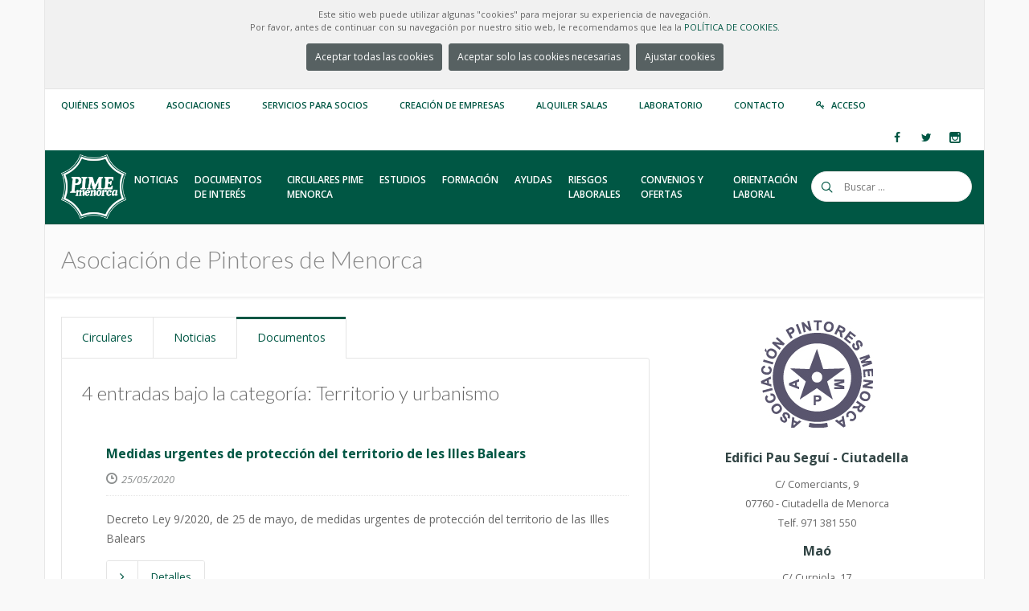

--- FILE ---
content_type: text/html; charset=utf-8
request_url: https://pimemenorca.org/asociaciones/pintores?tab=d&cat_id=242
body_size: 53525
content:

<!doctype html>
<!--[if lt IE 7 ]> <html class="ie ie6 ie-lt10 ie-lt9 ie-lt8 ie-lt7 no-js" lang="en"> <![endif]-->
<!--[if IE 7 ]>    <html class="ie ie7 ie-lt10 ie-lt9 ie-lt8 no-js" lang="en"> <![endif]-->
<!--[if IE 8 ]>    <html class="ie ie8 ie-lt10 ie-lt9 no-js" lang="en"> <![endif]-->
<!--[if IE 9 ]>    <html class="ie ie9 ie-lt10 no-js" lang="en"> <![endif]-->
<!--[if gt IE 9]><!-->
<html class="no-js" lang="en">
<!--<![endif]-->
<!-- the "no-js" class is for Modernizr. -->
<head>
    <meta http-equiv="Content-Type" content="text/html; charset=utf-8" />
    <title>PIME Menorca | Asociación de Pintores de Menorca</title>
    <meta property="og:site_name" content="PIME Menorca" />
    <meta property="og:title" content="Asociación de Pintores de Menorca" />
    <meta property="og:type" content="article" />
    
    <meta property="og:description" content="PIME Menorca, la Federació de la Petita i Mitjana Empresa, se constituyó el noviembre de 1977 en Ciutadella de Menorca con el objetivo de promover y defender los derechos e intereses de los empresarios menorquines y actualmente es la organización empresarial más representativa de la isla de Menorca. En estos más de treinta y cinco años de trayectoria, la Federación ha conseguido agrupar a más de 2000 empresas integradas en 42 Asociaciones." />
    <meta name="viewport" content="width=device-width, initial-scale=1">
    <!--iconos -->
    <link rel="apple-touch-icon" sizes="180x180" href="/theme/icons/PIME-W-180.png">
    <link rel="icon" type="image/png" sizes="32x32" href="/theme/icons/PIME-32.png">
    <link rel="icon" type="image/png" sizes="16x16" href="/theme/icons/PIME-16.png">
    <!-- a2hs -->
    <link rel="manifest" href="/manifest.webmanifest?v=20250411" />
    <link rel="shortcut icon" href="/theme/images/favicon.ico" type="image/vnd.microsoft.icon" />

    <!-- concatenate and minify for production -->
    <link rel="stylesheet" href='/theme/css/style.css?v=20250411' type="text/css" media="all" />

    <link rel="stylesheet" href="/theme/css/bootstrap.css" type="text/css" media="all" />
    <link rel="stylesheet" href="/theme/css/mediaelementplayer.css" />
    <link rel="stylesheet" href="/theme/css/animate.min.css" type="text/css" media="all" />

    <link rel="stylesheet" href="/theme/css/magnific-popup.css" type="text/css" media="all" />
    <link rel="stylesheet" href="/theme/css/icon-fonts.css" type="text/css" media="all" />

    <!-- CSS for printing -->
    <link rel="stylesheet" type="text/css" media="print" href="/theme/css/print.css" />

    <!-- custom pimemenorca.org -->
    <link rel="stylesheet" href='/theme/css/colors.css?v=20250411' type="text/css" media="all" />
    <link rel="stylesheet" href='/theme/css/custom.css?v=20250411' type="text/css" media="all" />

    <!-- fonts -->
    <link href='https://fonts.googleapis.com/css?family=Oswald:400,700,300' rel='stylesheet' type='text/css' />
    <link href='https://fonts.googleapis.com/css?family=Lato:300,300italic,400italic,600,600italic,700,700italic,800,800italic' rel='stylesheet' type='text/css' />
    <link href='https://fonts.googleapis.com/css?family=Open+Sans:400,300,300italic,400italic,600,600italic,700,700italic,800,800italic' rel='stylesheet' type='text/css' />

    <script type="text/javascript" src="https://ajax.googleapis.com/ajax/libs/jquery/1.11.3/jquery.min.js"></script>
    <script type="text/javascript">        window.jQuery || document.write('<script src="/theme/js/jquery.js"><\/script>')</script>
    <script type="text/javascript">

        var PIME_Site = {
            get_route_url: function (url, params) {
                //Retorna la url fent la substitució dels paràmetres
                //Ex: resultados-encuesta-urbanizaciones-anyo/{anyo}/{accion}/{imprimir} y [2015,0,1]
                //retornarà resultados-encuesta-urbanizaciones-anyo/2015/0/1
                var re = /\{([^\{]+)\}/g;
                var m;

                var found = url.match(re);
                var k = 0
                found.forEach(function (name) {
                    url = url.replace(name, params[k]);
                    k = k + 1
                });

                return url;
            },
        };
        function aceptar_cookies() {
            $('#mensaje-cookies').hide();
            $.get("/pages/WebController.ashx?a=cookies");
            setTimeout(function () { location.reload(); }, 1500);
        }
        function denegar_cookies() {
            $('#mensaje-cookies').hide();
            $.get("/pages/WebController.ashx?a=cookiesNot");
            setTimeout(function () { location.reload(); }, 1500);
        }
        function aeptar_modalCookies() {
            $('#mensaje-cookies').hide();
            if (document.getElementById('cookies-non').checked) {
                $.get("/pages/WebController.ashx?a=cookies");
            } else {
                $.get("/pages/WebController.ashx?a=cookiesNot");
            }
            setTimeout(function () { location.reload(); }, 1500);
        }
        //Registre de service-worker per funcionalitat A2HS
        if ('serviceWorker' in navigator) {
            navigator.serviceWorker.register('/service-worker.js')
                .then(function (registration) {
                    console.log('Registration successful, scope is:', registration.scope);
                })
                .catch(function (error) {
                    console.log('Service worker registration failed, error:', error);
                });
        }
    </script>
    <style type="text/css">
        .pime-cookies-msg {
            background-color: #f1f1f1 !important
        }

            .pime-cookies-msg p {
                padding: 10px;
                font-size: 11px;
                text-align: center;
                margin: 0 !important;
                line-height: 16px !important;
            }
    </style>
    
<style type="text/css">
.pime-cat-list a {font-size:0.9em;color:#666666}
.pime-asociacion-info {text-align:center;font-size:0.9em}
ul.list1 {padding:10px 0px 0px 0px !important}
ul.list1 li {margin-bottom: 5px !important;}
.pime-banner {text-align:center;}
.pime-banner img {display:inline }
.pime-asociacion-logo-thumb{
    max-height: 40px;
    max-width: 120px; 
}
.pime-circulares {
   border-collapse: collapse;
   margin-top: 40px !important;	
}
.pime-circulares thead th {    
  font-size: 12px;  
  font-weight: bold;
  border-bottom: 1px solid #e8e8e8 !important;  
  padding: 5px 3px;
}
.pime-circulares tbody tr td {
  border-bottom: 1px solid #e8e8e8 !important;  
  padding: 5px 3px;
}
</style>
<script type="text/javascript">
    function on_change_anyos() {
        var anyo = $('#anyo').val();
        window.location.href = '/asociaciones/pintores/?tab=c&a=' + anyo;
    }
</script>

</head>

<body class="preloader3 dark_sup_menu light_header site_boxed">
    <div id="preloader">
        <div class="spinner">
            <div class="sk-dot1"></div>
            <div class="sk-dot2"></div>
            <div class="rect3"></div>
            <div class="rect4"></div>
            <div class="rect5"></div>
        </div>
    </div>
    <div id="main_wrapper">
        <!-- Begin Main Header -->
        <header id="site_header">
            
            <div id="pime-cookies-msg" class="topbar pime-cookies-msg">
                <p>
                    Este sitio web puede utilizar algunas "cookies" para mejorar su experiencia de navegación.<br />
                    Por favor, antes de continuar con su navegación por nuestro sitio web, le recomendamos que lea la
                <a href="/politica-cookies" target="_blank">POLÍTICA DE COOKIES.</a>
                    <br />
                    <center>
                <a class="main_button color7 small_btn"  href="#" onclick="aceptar_cookies();">Aceptar todas las cookies</a>
                <a class="main_button color7 small_btn"  href="#" onclick="denegar_cookies();">Aceptar solo las cookies necesarias</a>
                <a class="main_button color7 small_btn" type="button" href="#" data-toggle="modal" data-target="#exampleModalCenter">Ajustar cookies</a>
                </center>
                </p>
            </div>
            
            <!-- Start Modal cookies-->
            <div class="modal fade" id="exampleModalCenter" tabindex="-1" role="dialog" aria-labelledby="exampleModalCenterTitle" aria-hidden="true">
                <div class="modal-dialog modal-dialog-centered" role="document">
                    <div class="modal-content">
                        <div class="modal-header">
                            <h5 class="modal-title" id="exampleModalLongTitle">Ajustar cookies</h5>
                            <button type="button" class="close" data-dismiss="modal" aria-label="Close"  style=" margin-top: -25px !important; ">
                                <span aria-hidden="true">&times;</span>
                            </button>
                        </div>
                        <div class="modal-body">
                            <p class="mb-3">
                                Este sitio web utiliza cookies para mejorar su experiencia mientras navega por el sitio web. Fuera de estas cookies, las cookies que se clasifican como necesarias se almacenan en su navegador, ya que son esenciales para el funcionamiento de las funcionalidades básicas del sitio web. 
                            </p>
                            <label>
                                <input class='modal-check' name='modal-check' type="checkbox" checked disabled>
                                Cookies necesarias</label><br />
                            
                            <label>
                                <input id="cookies-non" class='modal-check' name='modal-check' type="checkbox">
                                Cookies no necesarias</label>
                            
                        </div>
                        <div class="modal-footer">
                            <button" type="button" class="main_button color7 small_btn btn btn-secondary" data-dismiss="modal" onclick="aeptar_modalCookies()">Guardar</button>
                        </div>
                    </div>
                </div>
            </div>
            <!-- End Modal cookies-->
            <div class="topbar topbar_colored">
                
<div class="content clearfix">
    <div class="top_details clearfix f_left">
        <span><a href="https://pimemenorca.org/quienes-somos" title="Quiénes somos">Quiénes somos</a></span>
        <span><a href="https://pimemenorca.org/asociaciones" title="Listado de asociaciones integradas a PIME Menorca">Asociaciones</a></span>
        <span><a href="https://pimemenorca.org/servicios" title="Servicios">Servicios para Socios</a></span>
        <span><a href="https://pimemenorca.org/creacion-empresas" title="Servicios">Creación de empresas</a></span>
        <span><a href="https://pimemenorca.org/centro-de-negocios" title="Alquiler Salas">Alquiler Salas</a></span>
        <span><a href="http://lab.pimemenorca.org" title="Laboratorio">Laboratorio</a></span>
        <span><a href="https://pimemenorca.org/contacto" title="Contacto">Contacto</a></span>
        
        <span><i class="icon ico-key3"></i><a title="Acceso" href="/socios">Acceso</a></span>
        
    </div>
    <div class="top-socials box_socials f_right">
		
        <a href="http://www.facebook.com/pimemenorca" target="_blank">
            
            <span class="soc_icon_bg"></span>
            <i class="ico-facebook4"></i>
        </a>
        <a href="http://www.twitter.com/pimemenorca" target="_blank">
            
            <span class="soc_icon_bg"></span>
            <i class="ico-twitter4"></i>
        </a>
        <a href="http://www.instagram.com/pimemenorca" target="_blank">
            
            <span class="soc_icon_bg"></span>
            <i class="ico-instagram"></i>
        </a>
    </div>
</div>
<!--Begin Login popup
<div class="zoom-anim-dialog small-dialog mfp-hide login_popup" id="login-popup">
	<form class="login_form_colored" method="post" action="/socios" >
		<input type="hidden" name="form_id" id="edit-user-login" value="user_login" />
		<div class="lfc_user_row">
			<span class="lfc_header">Acceso Usuarios</span>
		</div>
		<div class="lfc_user_row">
			<label for="login_user_name">
				<span class="lfc_alert"></span>
				<i class="lfc_icon ico-user5"></i>
				<input type="text" name="name" id="login_user_name" maxlength="60">
			</label>
		</div>
		<div class="lfc_user_row">
			<label for="login_password">
				<span class="lfc_alert"></span>
				<i class="lfc_icon ico-key3"></i>
				<input type="password" name="pass" id="login_password" maxlength="60">
			</label>	
		</div>
		<div class="lfc_user_row clearfix">
			<div class="my_col_half">
				<label for="rememberme">
					<span class="remember-box">
						<input type="checkbox" id="rememberme" name="rememberme">
						<span>Recuerdame</span>
					</span>
				</label>
			</div>
			<div class="my_col_half clearfix">
				<button type="submit" name="login" class="send_button f_right upper">
					Entrar
				</button>
			</div>
		</div>
		<div class="lfc_user_row clearfix">
			<div class="my_col_half">
				<a class="lfc_forget_pass" href="http://www.pimemenorca.org/user/password">He olvidado mi contraseña</a>
			</div>
			<div class="my_col_half">
				<a class="lfc_new_account" href="http://www.pimemenorca.org/user/register">Crear nueva cuenta</a>							
			</div>
		</div>
	</form>
</div>
End Login popup -->
<!-- End content -->
<span class="top_expande not_expanded">
    <i class="no_exp ico-angle-double-down"></i>
    <i class="exp ico-angle-double-up"></i>
</span>
            </div>
            <!-- End topbar -->
            <div id="navigation_bar">
                
<div class="content">
    <div id="logo">
        <a href="/home">
            <img class="logo_dark" src="/theme/images/LogoPIME_WHITE.png" alt="PIME Logo" />
            <img class="logo_light" src="/theme/images/LogoPIME_WHITE.png" alt="PIME Logo" />
        </a>
    </div>
    <!-- Top Search -->
    <form class="top_search clearfix small_top_search" action="/search" method="post" id="search-block-form" accept-charset="UTF-8">
        <div class="top_search_con">
            <input type="text" class="" name="search_block_form" placeholder="Buscar ..." />
            <span class="top_search_icon"><i class="ico-search4"></i></span>
            <input name="op" type="submit" class="top_search_submit" />
            <input type="hidden" name="form_build_id" value="form-DK9tTTiCJi4xM-eam8TC95EcIdKvngQOzC2ZZLyLPMM" />
            <input type="hidden" name="form_id" value="search_block_form" />
        </div>
    </form>
    <!-- End Top Search -->
    <nav id="main_nav">
        <div id="nav_menu">
            <span class="mobile_menu_trigger">
                <a href="#" class="nav_trigger"><span></span></a>
            </span>
            <ul id="navy" class="clearfix">
                <li class="normal_menu mobile_menu_toggle"><a href="https://pimemenorca.org/noticias"><span>Noticias</span></a></li>
                <li class="normal_menu mobile_menu_toggle"><a href="https://pimemenorca.org/documentos"><span class="word_break">Documentos de interés</span></a></li>
                <li class="normal_menu mobile_menu_toggle"><a href="https://pimemenorca.org/circulares"><span class="word_break">Circulares PIME Menorca</span></a></li>
                <li class="normal_menu mobile_menu_toggle"><a href="https://pimemenorca.org/estudios"><span>Estudios</span></a></li>
                
                <!-- Enseñar los menus de Formación y Ofertas laborales solo si hay algun curso y oferta activos. -->
                
                <li class="normal_menu mobile_menu_toggle"><a href="https://pimemenorca.org/formacion"><span class="word_break" style="max-width: 90px;">Formación</span></a></li>
                <li class="normal_menu mobile_menu_toggle"><a href="/ayudas"><span>Ayudas</span></a></li>
                

                <li class="normal_menu mobile_menu_toggle"><a href="https://pimemenorca.org/prevencion-de-riesgos-laborales"><span class="word_break" style="max-width: 90px;">Riesgos Laborales</span></a></li>
                <li class="normal_menu mobile_menu_toggle"><a href="https://pimemenorca.org/convenios-ofertas"><span class="word_break">Convenios y ofertas</span></a></li>
                <li class="normal_menu mobile_menu_toggle"><a href="https://pimemenorca.org/orientacion-laboral"><span class="word_break">Orientación Laboral</span></a></li>
            </ul>
        </div>
    </nav>
    <!-- End Nav -->
    <div class="clear"></div>
</div>


            </div>
        </header>
        <!-- Page Title -->
        <section class="content_section page_title">
            <div class="content clearfix flex_display">
                
                <h1>Asociación de Pintores de Menorca
                
    
                
                    </h1>
                

                <!--<div class="breadcrumbs">
				<a href="#">Home</a>
				<span class="crumbs-spacer"><i class="ico-angle-right"></i></span>
				<a href="#">Blog</a>
				<span class="crumbs-spacer"><i class="ico-angle-right"></i></span>
				<span>Blog Blocks</span>
			</div>-->

            </div>
        </section>
        <!-- End Page Title -->
        <section class="content_section">
            <div class="content">
                <!-- All Content -->
                <div class="content_spacer clearfix">
                    
<div id="fb-root"></div>
<script>
(function (d, s, id) {
        var js, fjs = d.getElementsByTagName(s)[0];
        if (d.getElementById(id)) return;
        js = d.createElement(s); js.id = id;
        js.src = "//connect.facebook.net/es_ES/sdk.js#xfbml=1&version=v2.7";
        fjs.parentNode.insertBefore(js, fjs);
} (document, 'script', 'facebook-jssdk'));
</script>
<div class="content_block col-md-8 f_left">
    <div class="hm-tabs tabs1">
		<nav>
			<ul class="tabs-navi">
				<li><a style="background-color: white !important; color: #005744 !important;" data-content="circulares" class="" href="#"><span></span>Circulares</a></li>
                <li><a style="background-color: white !important; color: #005744 !important;" data-content="noticias" class="" href="#"><span></span>Noticias</a></li>
				<li><a style="background-color: white !important; color: #005744 !important;" data-content="documentos" class="selected" href="#"><span></span>Documentos</a></li>
                
                
            </ul>
		</nav>
		<ul class="tabs-body">
            
            <li data-content="circulares" class="">
                <p>A continuación se muestra la lista de las circulares emitidas por la asociación para el año seleccionado en la lista desplegable.<br />
                
                Únicamente puede consultar el detalle de cada circular si es socio de esta asociación y está <a href="/socios?href=asociaciones/pintores?tab=c">registrado en la pagina web</a>.<br />                
                
                </p>                
                
<script type="text/javascript">
   var cbo_anyo = {
        clear: function(){
            var cbo = $('#anyo');
            cbo.html("");
        },
        load: function(filter){
            var self = this;
            //Obtenim les dades via AJAX - Json
            var url = "/pages/WebController.ashx?a=combo_data&m=&filter=" + filter;
            $.getJSON(url , function( result ) {
                if (result.error!="") {
                    alert(result.error);
                }else{
                    var cbo = $('#anyo');
                    $.each( result.data, function( key, value ) {
                        var opt = $("<option />").val(key).text(value);
                        cbo.append(opt);                            
                    });                          
                }             
            });
        }
    };
</script>
<select name="anyo" class="" id="anyo" onchange="on_change_anyos();" >
    
        <option value="2013"  >2013</option>
    
        <option value="2014"  >2014</option>
    
        <option value="2015"  >2015</option>
    
        <option value="2016"  >2016</option>
    
        <option value="2017"  >2017</option>
    
        <option value="2018"  >2018</option>
    
        <option value="2019"  >2019</option>
    
        <option value="2020"  >2020</option>
    
        <option value="2021"  >2021</option>
    
        <option value="2022"  >2022</option>
    
        <option value="2023"  >2023</option>
    
        <option value="2024"  >2024</option>
    
        <option value="2025"  >2025</option>
    
        <option value="2026" selected >2026</option>
    
</select>
 	
                
<table class=" pime-circulares" border="0" cellspacing="0" cellpadding="0">
    <thead>
        <tr>
            <th>NUM.</th>
            <th>FECHA</th>
            <th>DETALLE</th>
        </tr>
    </thead>
    <tbody>
        
        <tr>
            <td>1</td>
            <td>02/01/2026</td>
            
            <td>Indice de circulares 2025</td>
            
        </tr>
        
    </tbody>
</table>
 	            
            </li>
            
			<li data-content="noticias" class="">
                
    
    <div class="main_title side_line centered upper">
     
        
        
    </div>
    <div class="hm_blog_list clearfix">
    
        <div class="blog_grid_block clearfix">
            
            <div class="blog_grid_con" style="width:100%" >
			    <h4><a href="/noticia/123/curso-de-estuco-sus-tecnicas" title="Curso de estuco y sus técnicas">Curso de estuco y sus técnicas</a></h4>
			    <span class="meta">
				    <span class="meta_part">
					    <i class="ico-clock7"></i><span>29/10/2007</span>				
				    </span>						
				    <span class="meta_part">
						
                        
                        <span>
						    <a href="/asociaciones/pintores">
                                <img class="pime-asociacion-logo-thumb" src="/img/asoc/PIN.jpg" alt="" />
                            </a>
						</span>
                        
                        				
				    </span>
                </span>
               
			   <p>El pasado día 26 y 27 de octubre la Asociación de Pintores de Menorca organizó un curso sobre el estuco y sus técnicas en las instalaciones de PIME Menorca (Mahón)</p>
               
               <a class="btn_a" href="/noticia/123/curso-de-estuco-sus-tecnicas">
			        <span>
				        <i class="in_left ico-angle-right"></i>
				        <span>Leer más</span>
				        <i class="in_right ico-angle-right"></i>
			        </span>
			    </a>
		   </div>
	    </div>
        
    </div>
    
    <!-- Pagination -->
	<div id="pagination" class="pagination">
		<ul class="clearfix">
			<li class="prev_pagination_not"><a href="javascript:void(0);"><i class="ico-arrow-left4"></i></a></li>
            
			<li class="active"><a href="https://pimemenorca.org/asociaciones/pintores?tab=n&page_no=1">1</a></li>
			
			<li class="next_pagination_not"><a href="javascript:void(0);"><i class="ico-arrow-right4"></i></a></li>
		</ul>
	</div>
	<!-- End Pagination -->
    
    <script type="text/javascript">
        $(document).ready(function () {
            //Funcions x avançar/retrocedir pàgina
            $('.prev_pagination_not a').click(function () {
                var page_no = 1;
                if (page_no>1) {
                    page_no = page_no - 1;
                }
                document.location.href='https://pimemenorca.org/asociaciones/pintores?tab=n&page_no='+page_no;
            });
            $('.next_pagination_not a').click(function () {
                var page_no = 1;
                if (page_no<1) {
                    page_no = page_no + 1;
                }
                document.location.href='https://pimemenorca.org/asociaciones/pintores?tab=n&page_no='+page_no; 
            });

           
        });
    </script> 	
            </li>
            <li data-content="documentos" class="selected">
                
    <div class="main_desc">
	  <p>4 entradas bajo la categoría: Territorio y urbanismo</p>
    </div>
    <div class="hm_blog_list clearfix">
    
        <div class="blog_grid_block clearfix">
            
		    <div class="blog_grid_con" style="width:100%">
			    <h4><a href="/documento/41284/medidas-urgentes-proteccion-territorio-illes-balears" title="Medidas urgentes de protección del territorio de les Illes Balears">Medidas urgentes de protección del territorio de les Illes Balears</a></h4>
			    <span class="meta">
				    <span class="meta_part">
					    <i class="ico-clock7"></i><span>25/05/2020</span>	                        
				    </span>		
                    				
				    <span class="meta_part">
                        				
				    </span>
                </span>
			   <p><p>Decreto Ley 9/2020, de 25 de mayo, de medidas urgentes de protecci&oacute;n del territorio de las Illes Balears</p></p>
			   <a class="btn_a" href="/documento/41284/medidas-urgentes-proteccion-territorio-illes-balears">
			        <span>
				        <i class="in_left ico-angle-right"></i>
				        <span>Detalles</span>
				        <i class="in_right ico-angle-right"></i>
			        </span>
			    </a>
		   </div>
	    </div>
        
        <div class="blog_grid_block clearfix">
            
		    <div class="blog_grid_con" style="width:100%">
			    <h4><a href="/documento/10992/ley-urbanismo-illes-balears" title="Ley de urbanismo de las Illes Balears">Ley de urbanismo de las Illes Balears</a></h4>
			    <span class="meta">
				    <span class="meta_part">
					    <i class="ico-clock7"></i><span>08/01/2018</span>	                        
				    </span>		
                    				
				    <span class="meta_part">
                        				
				    </span>
                </span>
			   <p><p>Ley 12/2017, de 29 de diciembre, de urbanismo de las Illes Balears.</p></p>
			   <a class="btn_a" href="/documento/10992/ley-urbanismo-illes-balears">
			        <span>
				        <i class="in_left ico-angle-right"></i>
				        <span>Detalles</span>
				        <i class="in_right ico-angle-right"></i>
			        </span>
			    </a>
		   </div>
	    </div>
        
        <div class="blog_grid_block clearfix">
            
		    <div class="blog_grid_con" style="width:100%">
			    <h4><a href="/documento/613/norma-territorial-transitoria" title="Norma Territorial Transitoria">Norma Territorial Transitoria</a></h4>
			    <span class="meta">
				    <span class="meta_part">
					    <i class="ico-clock7"></i><span>31/10/2017</span>	                        
				    </span>		
                    				
				    <span class="meta_part">
                        				
				    </span>
                </span>
			   <p><p>Norma Territorial Transitoria de Menorca, aprobada el d&iacute;a 22 de diciembre de 2014 y publicada en el BOIB de 5 de enero de 2015.</p></p>
			   <a class="btn_a" href="/documento/613/norma-territorial-transitoria">
			        <span>
				        <i class="in_left ico-angle-right"></i>
				        <span>Detalles</span>
				        <i class="in_right ico-angle-right"></i>
			        </span>
			    </a>
		   </div>
	    </div>
        
        <div class="blog_grid_block clearfix">
            
		    <div class="blog_grid_con" style="width:100%">
			    <h4><a href="/documento/733/texto-refundido-ley-de-suelo-rehabilitacion-urbana" title="Texto refundido Ley de Suelo y Rehabilitación Urbana">Texto refundido Ley de Suelo y Rehabilitación Urbana</a></h4>
			    <span class="meta">
				    <span class="meta_part">
					    <i class="ico-clock7"></i><span>26/11/2015</span>	                        
				    </span>		
                    				
				    <span class="meta_part">
                        				
				    </span>
                </span>
			   <p><p>Real Decreto Legislativo 7/2015, de 30 de octubre, por el que se aprueba el texto refundido de la Ley de Suelo y Rehabilitación Urbana.</p></p>
			   <a class="btn_a" href="/documento/733/texto-refundido-ley-de-suelo-rehabilitacion-urbana">
			        <span>
				        <i class="in_left ico-angle-right"></i>
				        <span>Detalles</span>
				        <i class="in_right ico-angle-right"></i>
			        </span>
			    </a>
		   </div>
	    </div>
        
    </div>
    
     <!-- Pagination -->
	<div id="pagination" class="pagination">
		<ul class="clearfix">
			<li class="prev_pagination_pub"><a href="javascript:void(0);"><i class="ico-arrow-left4"></i></a></li>
            
			<li class="active"><a href="https://pimemenorca.org/asociaciones/pintores?page_no=1&tab=d&cat_id=242">1</a></li>
			
			<li class="next_pagination_pub"><a href="javascript:void(0);"><i class="ico-arrow-right4"></i></a></li>
		</ul>
	</div>
	<!-- End Pagination -->
    
    <div>
		<a class="main_button color7 medium_btn bottom_space" target="_self" href="https://pimemenorca.org/asociaciones/pintores?tab=d">
			<i class="in_left ico-eye4"></i>Ver todos los documentos de la asociación
		</a>
	</div>
    
    

    <script type="text/javascript">
        $(document).ready(function () {
            //Funcions x avançar/retrocedir pàgina
            $('.prev_pagination_pub a').click(function () {
                var page_no = 1;
                if (page_no>1) {
                    page_no = page_no - 1;
                }
                var url = 'https://pimemenorca.org/asociaciones/pintores';
                if (url.indexOf("?") == -1){
                    url = url + '?tab=d&cat_id=242&page_no='+page_no; 
                }else{
                    url = url + '&tab=d&cat_id=242&page_no='+page_no; 
                }
                document.location.href=url
            });
            $('.next_pagination_pub a').click(function () {
                var page_no = 1;
                if (page_no<1) {
                    page_no = page_no + 1;
                }
                var url = 'https://pimemenorca.org/asociaciones/pintores';
                if (url.indexOf("?") == -1){
                    url = url + '?tab=d&cat_id=242&page_no='+page_no; 
                }else{
                    url = url + '&tab=d&cat_id=242&page_no='+page_no; 
                }
                document.location.href=url
            });

           
        });
    </script> 	            
            </li>
            
            <li data-content="empresas" class="">
             	            
            </li>
        </ul>
    </div>  
</div>
<aside id="sidebar" class="col-md-4 right_sidebar">
    <div class="region region-sidebar">
        

<!--[aso_codigo],[aso_nombre],[aso_nombre_corto],[aso_nombre_web],[aso_url_alias],[aso_logo],[aso_web],[aso_web_socios],[aso_email],[aso_resumen]-->
<div class="pime-asociacion-info">
    
    <img src="/img/asoc/PIN.jpg" style="margin-bottom:20px;display:inline; "/>
    
    <div class="widget_block">
	    <h4>Edifici Pau Seguí - Ciutadella</h4>
        <p class="postal-address">C/ Comerciants, 9<br /> 07760 - Ciutadella de Menorca<br /> Telf. 971 381 550<br /></p>
        <h4>Maó</h4>
        <p class="postal-address">C/ Curniola, 17<br /> 07714 - Maó<br /> Telf. 971 352 464<br /></p>
        
        <p>web socios: <a href="http://pintores.empresademenorca.org" target = "_blank">pintores.empresademenorca.org</a></p>	
        
        <p>e-mail: <a href="mailto:pintores@empresademenorca.org">pintores@empresademenorca.org</a></p>    
        
    </div>
</div>
 
<blockquote>
    <i class="ico-quote"></i>
   <span class="quote_text">Única asociación empresarial de este sector de ámbito insular que ha venido trabajando en la mejora de la formación de los profesionales, así como en la lucha contra el intrusismo profesional que produce un importante daño a las empresas que ejercen su actividad cumpliendo con todas las obligaciones legales. También se trata de concienciar a los clientes y al conjunto de la sociedad, que la contratación de profesionales acreditados resulta fundamental para tener servicios con garantía y calidad.</span>        
</blockquote>
 	
        
<div class="widget_block">
    <h6 class="widget_title">Categorías de Documentos</h6>
        <ul class="list3 pime-cat-list">
         
                    <li>
                        <a href="/asociaciones/pintores?tab=d&cat_id=253">Convenios colectivos (4)</a>
                    
                    </li>
                    
                    <li>
                        <a href="/asociaciones/pintores?tab=d&cat_id=285">Convocatoria exámenes (3)</a>
                    
                    </li>
                    
                    <li>
                        <a href="/asociaciones/pintores?tab=d&cat_id=343">Ferias (1)</a>
                    
                    </li>
                    
                    <li>
                        <a href="/asociaciones/pintores?tab=d&cat_id=47">Formularios y modelos impresos (2)</a>
                    
                    </li>
                    
                    <li>
                        <a href="/asociaciones/pintores?tab=d&cat_id=36">Normativa (2)</a>
                    
                        <ul class="list1 listfullcols clearfix pime-cat-list">
                        
                    <li><a href="/asociaciones/pintores?tab=d&cat_id=223">Comercio (1)</a></li>
                
                    <li><a href="/asociaciones/pintores?tab=d&cat_id=231">Industria y energía (1)</a></li>
                
                    <li><a href="/asociaciones/pintores?tab=d&cat_id=273">Ordenanzas fiscales (2)</a></li>
                
                    <li><a href="/asociaciones/pintores?tab=d&cat_id=242">Territorio y urbanismo (4)</a></li>
                
                    <li><a href="/asociaciones/pintores?tab=d&cat_id=230">Vivienda y obras públicas (1)</a></li>
                
                        </ul>
                    </li>
                    
                    <li>
                        <a href="/asociaciones/pintores?tab=d&cat_id=46">Publicaciones (1)</a>
                    
                    </li>
                    
             </li>
         
		</ul>				
</div>
 	
        
<div class="widget_block">
    <h6 class="widget_title"><i class="ico-users">&nbsp;</i>Junta Directiva</h6>
					
    <table class="table">
    <thead>
        <tr><th><b>PERSONA</b></th><th><b>CARGO</b></th></tr>
    </thead>
    <tbody>
    
        <tr>
            <td>Vicente Salcedo</td>
            <td>Vicepresidente</td>
        </tr>
    
        <tr>
            <td>Jose Carreras Alles</td>
            <td>Tesorero</td>
        </tr>
    
        <tr>
            <td>Catalina Hernández Traid</td>
            <td>Secretario/a</td>
        </tr>
    
    
    </tbody>
    </table>
</div>
 	
        
         	
        

<!-- Orden de los banners en la web -->
 


<div class="widget_block pime-banner" style="text-align:center">
    <a title="" href="https://whatsapp.com/channel/0029VaW8alL1NCrU3Wy1h72E" >
        <img src="/img/banners/canal-whatsapp.jpg" alt="" />
    </a>
</div>



<div class="widget_block pime-banner" style="text-align:center">
    <a title="" href="https://www.pimemenorca.org/boletin-alta-socio" >
        <img src="/img/banners/banner_alta.gif" alt="" />
    </a>
</div>




<div class="widget_block pime-banner" style="text-align:center">
    <a title="" href="https://www.pimemenorca.org/documento/152005/veri-factu-sistemas-informaticos-de-facturacion" >
        <img src="/img/banners/banner-verifactu.jpg" alt="" />
    </a>
</div>



 	

 


<div class="widget_block pime-banner" style="text-align:center">
    <a title="" href="https://www.pimemenorca.org/revista-menorca" >
        <img src="/img/banners/empresas_turisitcas.jpg" alt="" />
    </a>
</div>







 	
 	

<div class="widget_block pime-banner">
    <a class="" href="http://www.construmenorca.es">
        <img alt="" height="100px" src="/img/banners/banner-construmenorca.gif" width="304px" />
    </a>
</div> 	
 

 

 
 
  


 	



 	

    </div>
</aside> 

                </div>
                <!-- End All Content -->
            </div>
        </section>
        <!-- footer -->
        <footer id="footer">
            <div class="container row_spacer2 clearfix">
                <div class="rows_container clearfix">
                    <!-- Div Contacto -->
                    <div class="col-md-3">
                        <div class="footer_row">
                            <h6 class="footer_title">Información de contacto</h6>
                            <img alt="PIME Menorca" style="width: 90px;" src="/theme/images/logo-light.png" />
                            <span class="footer_desc">
                                <a href="https://goo.gl/maps/JazdvQek3Yt" target="_blank"><i class="ico-location5"></i>&nbsp;<b>Edifici Pau Seguí - Ciutadella</b></a><br />
                                C/ Comerciants, 9<br />
                                07760 Ciutadella de Menorca
                                <br />
                                Telf. 971381550
							<br />
                                <br />
                                <a href="https://goo.gl/maps/nNbiUBGSUJQ2" target="_blank"><i class="ico-location5"></i>&nbsp;<b>MAÓ</b></a><br />
                                C/ Curniola, 17<br />
                                07714 Maó<br />
                                Telf. 971352464
							<br />
                                <br />
                                <i class="ico-envelope3"></i>&nbsp;<a href="mailto:correo@pimemenorca.org" target="_top"><b>correo@pimemenorca.org</b></a>
                            </span>
                        </div>
                    </div>
                    <!-- Div Contacto -->
                    
                    <!-- Div Asociaciones 2 Columnas-->
                    <div id="asoc_2_col_1" class="col-md-4">
                        <div class="footer_row">
                            <h6 class="footer_title">Asociaciones afiliadas a PIME Menorca</h6>
                            <ul class="asoc_list">
                                <li><a href="/asociaciones/apepm">• Asoc. Prof. Enseñanza Privada Menorca (APEPM)</a></li>
                                <li><a href="/asociaciones/acceso">• Asoc. Emp. Comercio Electrónico y Serv. Informática (ACCESO)</a></li>
                                <li><a href="/asociaciones/aguas">• Asoc. Tra. Suministro Agua Menorca (AETSAM)</a></li>
                                <li><a href="/asociaciones/curadores">• Asoc. Fab. y Curadores de Queso Menorca</a></li>
                                <li><a href="/asociaciones/apame">• Asoc. Prof. Pastelería Panadería Menorca (APAME)</a></li>
                                <li><a href="/asociaciones/elaboracion-embutidos">• Asoc. Emp. Elaboración Embutidos Menorca</a></li>
                                <li><a href="/asociaciones/concesionarios">• Asoc. Concesionarios Automóvil Menorca</a></li>
                                <li><a href="/asociaciones/talleres">• Asoc. Talleres Automóvil Menorca</a></li>
                                <li><a href="/asociaciones/asoc-fabricantes-calzado">• Asoc. Fabricantes Calzado Menorca</a></li>
                                <li><a href="/asociaciones/auxcalzado">• Asoc. Ind. Auxiliares del Calzado de Menorca</a></li>
                                <li><a href="/asociaciones/asefome">• Asoc. Emp. Forestales de Menorca (ASEFOME)</a></li>
                                <li><a href="/asociaciones/asmen">• Asoc. Menorquina Empresas Náuticas (ASMEN)</a></li>
                                <li><a href="/asociaciones/construccion">• Asoc. Emp. Construcción de Menorca </a></li>
                                <li><a href="/asociaciones/auxconstruccion">• Asoc. Emp. Auxiliares Construcción</a></li>
                                <li><a href="/asociaciones/canteros">• Asoc. Emp. Canteros de Menorca</a></li>
                                <li><a href="/asociaciones/aseime">• Asoc. Emp. Instalaciones Eléctricas Menorca (ASEIME)</a></li>
                                <li><a href="/asociaciones/fongame">• Asoc. Prof. Emp. Instalaciones Fontanería (FONGAME)</a></li>
                                <li><a href="/asociaciones/aecam">• Asoc. Emp. Carpintería de Menorca</a></li>
                                <li><a href="/asociaciones/pintores">• Asoc. Pintores de Menorca</a></li>
                                <li><a href="/asociaciones/agrame">• Asoc. Emp. Explotaciones Agrarias (AGRAME)</a></li>
                                <li><a href="/asociaciones/viturme">• Asoc. Emp. Viviendas Turísticas Menorca (VITURME)</a></li>
                            </ul>
                        </div>
                    </div>
                    <div id="asoc_2_col_2" class="col-md-4">
                        <div class="footer_row">
                            <h6 class="footer_title">&nbsp;</h6>
                            <ul class="asoc_list">
                                <li><a href="/asociaciones/astrame">• Asoc. Emp. Transporte Menorca (ASTRAME)</a></li>
                                <li><a href="/asociaciones/taxis">• Asoc. Transp. Autotaxi Menorca</a></li>
                                <li><a href="/asociaciones/alquiler-vehiculos">• Asoc. Menorquina Alquiler sin Conductor</a></li>
                                <li><a href="/asociaciones/asoc-bares-y-restaurantes">• Asoc. Menorquina Caf. Bares y Rtes</a></li>
                                <li><a href="/asociaciones/ascome">• Asoc. Comerciantes Menorca (ASCOME)</a></li>
                                <li><a href="/asociaciones/concemenorca">• Asoc. Emp. Concesiones Marítimo-Terrestre (CONCEMENORCA)</a></li>
                                <li><a href="/asociaciones/asoc-menorca-activa">• Asoc. Menorca Activa</a></li>
                                <li><a href="/asociaciones/menorca-esportiva">• Asoc. Menorca Esportiva</a></li>
                                <li><a href="/asociaciones/arteme">• Asoc. Emp. Artesanía Menorca (ARTEME)</a></li>
                                <li><a href="/asociaciones/lavanderias-tintorerias">• Asoc. Lavanderías y Tintorerías Menorca</a></li>
                                <li><a href="/asociaciones/asoc-peluqueria">• Asoc. Prof. Peluquería de Menorca</a></li>
                                <li><a href="/asociaciones/asoc-estetica">• Asoc. Prof. Estética de Menorca</a></li>
                                <li><a href="/asociaciones/aede">• Asoc. Emp. Servicios Deportivos Menorca</a></li>
                                <li><a href="/asociaciones/seguros">• Asoc. Mediadores Seguros Menorca</a></li>
                                <li><a href="/asociaciones/asoc-comerciantes-mao">• Asoc. Comerciantes y Empresarios de Maó</a></li>
                                <li><a href="/asociaciones/poima-III-fase">• Asoc. POIMA III Fase</a></li>
                                <li><a href="/asociaciones/asoc-poima-iv-fase">• Asoc. POIMA IV Fase</a></li>
                                <li><a href="/asociaciones/poligono-empresarial-ciutadella">• Asoc. Emp. Polígono Emp. Ciutadella</a></li>
                                <li><a href="/asociaciones/asoc-poligono-sant-lluis">• Asoc. Polígono Sant Lluís</a></li>
                                <li><a href="/asociaciones/asoc-autonomos">• Asoc. de Autónomos de Menorca</a></li>
                                <li><a href="/asociaciones/asoc-actividades-diversas">• Asoc. Emp. Actividades Diversas Menorca</a></li>
                            </ul>
                        </div>
                    </div>
                    <!--  Fin Div Asociaciones 2 Columnas-->
                    <!-- Div Asociaciones 1 Columna-->
                    <div id="asoc_1_col" class="col-md-4">
                        <div class="footer_row">
                            <h6 class="footer_title">Asociaciones afiliadas a PIME Menorca</h6>
                            <ul class="asoc_list">
                                <li><a href="/asociaciones/apepm">• Asoc. Prof. Enseñanza Privada Menorca (APEPM)</a></li>
                                <li><a href="/asociaciones/acceso">• Asoc. Emp. Comercio Electrónico y Serv. Informática (ACCESO)</a></li>
                                <li><a href="/asociaciones/aguas">• Asoc. Tra. Suministro Agua Menorca (AETSAM)</a></li>
                                <li><a href="/asociaciones/curadores">• Asoc. Fab. y Curadores de Queso Menorca</a></li>
                                <li><a href="/asociaciones/apame">• Asoc. Prof. Pastelería Panadería Menorca (APAME)</a></li>
                                <li><a href="/asociaciones/elaboracion-embutidos">• Asoc. Emp. Elaboración Embutidos Menorca</a></li>
                                <li><a href="/asociaciones/concesionarios">• Asoc. Concesionarios Automóvil Menorca</a></li>
                                <li><a href="/asociaciones/talleres">• Asoc. Talleres Automóvil Menorca</a></li>
                                <li><a href="/asociaciones/asoc-fabricantes-calzado">• Asoc. Fabricantes Calzado Menorca</a></li>
                                <li><a href="/asociaciones/auxcalzado">• Asoc. Ind. Auxiliares del Calzado de Menorca</a></li>
                                <li><a href="/asociaciones/asefome">• Asoc. Emp. Forestales de Menorca (ASEFOME)</a></li>
                                <li><a href="/asociaciones/asmen">• Asoc. Menorquina Empresas Náuticas (ASMEN)</a></li>
                                <li><a href="/asociaciones/construccion">• Asoc. Emp. Construcción de Menorca </a></li>
                                <li><a href="/asociaciones/auxconstruccion">• Asoc. Emp. Auxiliares Construcción</a></li>
                                <li><a href="/asociaciones/canteros">• Asoc. Emp. Canteros de Menorca</a></li>
                                <li><a href="/asociaciones/aseime">• Asoc. Emp. Instalaciones Eléctricas Menorca (ASEIME)</a></li>
                                <li><a href="/asociaciones/fongame">• Asoc. Prof. Emp. Instalaciones Fontanería (FONGAME)</a></li>
                                <li><a href="/asociaciones/aecam">• Asoc. Emp. Carpintería de Menorca</a></li>
                                <li><a href="/asociaciones/pintores">• Asoc. Pintores de Menorca</a></li>
                                <li><a href="/asociaciones/agrame">• Asoc. Emp. Explotaciones Agrarias (AGRAME)</a></li>
                                <li><a href="/asociaciones/viturme">• Asoc. Emp. Viviendas Turísticas Menorca (VITURME)</a></li>
                                <li><a href="/asociaciones/astrame">• Asoc. Emp. Transporte Menorca (ASTRAME)</a></li>
                                <li><a href="/asociaciones/taxis">• Asoc. Transp. Autotaxi Menorca</a></li>
                                <li><a href="/asociaciones/alquiler-vehiculos">• Asoc. Menorquina Alquiler sin Conductor</a></li>
                                <li><a href="/asociaciones/asoc-bares-y-restaurantes">• Asoc. Menorquina Caf. Bares y Rtes</a></li>
                                <li><a href="/asociaciones/ascome">• Asoc. Comerciantes Menorca (ASCOME)</a></li>
                                <li><a href="/asociaciones/concemenorca">• Asoc. Emp. Concesiones Marítimo-Terrestre (CONCEMENORCA)</a></li>
                                <li><a href="/asociaciones/asoc-menorca-activa">• Asoc. Menorca Activa</a></li>
                                <li><a href="/asociaciones/menorca-esportiva">• Asoc. Menorca Esportiva</a></li>
                                <li><a href="/asociaciones/arteme">• Asoc. Emp. Artesanía Menorca (ARTEME)</a></li>
                                <li><a href="/asociaciones/lavanderias-tintorerias">• Asoc. Lavanderías y Tintorerías Menorca</a></li>
                                <li><a href="/asociaciones/asoc-peluqueria">• Asoc. Prof. Peluquería de Menorca</a></li>
                                <li><a href="/asociaciones/asoc-estetica">• Asoc. Prof. Estética de Menorca</a></li>
                                <li><a href="/asociaciones/aede">• Asoc. Emp. Servicios Deportivos Menorca</a></li>
                                <li><a href="/asociaciones/seguros">• Asoc. Mediadores Seguros Menorca</a></li>
                                <li><a href="/asociaciones/asoc-comerciantes-mao">• Asoc. Comerciantes y Empresarios de Maó</a></li>
                                <li><a href="/asociaciones/poima-III-fase">• Asoc. POIMA III Fase</a></li>
                                <li><a href="/asociaciones/asoc-poima-iv-fase">• Asoc. POIMA IV Fase</a></li>
                                <li><a href="/asociaciones/poligono-empresarial-ciutadella">• Asoc. Emp. Polígono Emp. Ciutadella</a></li>
                                <li><a href="/asociaciones/asoc-poligono-sant-lluis">• Asoc. Polígono Sant Lluís</a></li>
                                <li><a href="/asociaciones/asoc-autonomos">• Asoc. de Autónomos de Menorca</a></li>
                                <li><a href="/asociaciones/asoc-actividades-diversas">• Asoc. Emp. Actividades Diversas Menorca</a></li>
                            </ul>
                        </div>
                    </div>
                    <!-- Fin Div Asociaciones -->
                    
                </div>
            </div>
            <div class="footer_copyright">
                <div class="container clearfix">
                    <div class="col-md-5">
                        <span class="footer_copy_text">Copyright &copy; 2018 <a href="/">PIME Menorca</a> - Todos los derechos reservados </span>
                    </div>
                    <div class="col-md-7 clearfix">
                        <ul class="footer_menu clearfix">
                            <li><a href="/"><span>Inicio</span></a></li>
                            <li>/</li>
                            <li><a href="/contacto"><span>Contacto</span></a></li>
                            <li>/</li>
                            <li><a href="http://feeds.feedburner.com/pimemenorca"><span>RSS Noticias</span></a></li>
                            <li>/</li>
                            <li><a href="/advertencia-legal"><span>Advertencia legal</span></a></li>
                            <li>/</li>
                            <li><a href="/info-rgpdue"><span>+Info. RGPDUE</span></a></li>
                            <li>/</li>
                            <li><a href="https://canalresponsable.pimemenorca.org"><span>Canal Responsable</span></a></li>
                        </ul>
                    </div>
                </div>
            </div>
        </footer>
        <!-- End footer -->
        <a href="#" class="hm_go_top">Top</a>
    </div>
    <!-- End wrapper -->

    <script type="text/javascript" src="/theme/js/plugins.js"></script>
    <!--<script type="text/javascript" src="/theme/js/mediaelement-and-player.min.js"></script> -->
    <script type="text/javascript" src="/theme/js/isotope.pkgd.min.js"></script>
    <script type="text/javascript" src="/theme/js/functions.js"></script>
    <script type="text/javascript">
        $(document).ready(function () {
    
            //Mostram les associacions en dues columnes o amb una
            //en funció del espai que tenim
            var footerWidth = $('#footer').width();
            if (footerWidth < 968) {
                $('#asoc_1_col').show();
                $('#asoc_2_col_1').hide();
                $('#asoc_2_col_2').hide();
            } else {
                $('#asoc_1_col').hide();
                $('#asoc_2_col_1').show();
                $('#asoc_2_col_2').show();
            }
        });
    </script>
    <!--Plugin per a poder editar les cartes de restaurant -->
    <script src="/pluggins/jquery-tabledit-1.2.3/jquery.tabledit.min.js" type="text/javascript"></script>
    <!--Google Analytics -->
    
</body>
</html>


--- FILE ---
content_type: text/css
request_url: https://pimemenorca.org/theme/css/style.css?v=20250411
body_size: 481359
content:
@charset "utf-8";
/*
	[Master Stylesheet]
	Theme Name: Enar
	Theme URI: http://enar.ideal-theme.com/html5/
	Description: Responsive Multi-Purpose HTML5 Template
	Author: IdealTheme
	Author URI: http://themeforest.net/user/IdealTheme
	Version: 1.4
*/

/*-------------------------------------------------------------
                    Main Style
-------------------------------------------------------------*/

html, body, body div, span, object, iframe, h1, h2, h3, h4, h5, h6, p, blockquote, pre, abbr, address, cite, code, del, dfn, em, img, ins, kbd, q, samp, small, strong, sub, sup, var, b, i, dl, dt, dd, ol, ul, li, fieldset, form, label, legend, table, caption, tbody, tfoot, thead, tr, th, td, article, aside, figure, footer, header, menu, nav, section, time, mark, audio, video, details, summary {
    margin: 0;
    padding: 0;
    border: 0;
    font-size: 100%;
    font-weight: normal;
    vertical-align: baseline;
    background: transparent;
}

ins {
    color: #1ccdca;
    text-decoration: none;
}

body {
    font-size: 14px;
    font-family: "Open Sans", sans-serif;
    color: #666666;
    position: relative;
    line-height: 1.5;
}

    body.site_boxed {
        background-color: #f9f9f9;
    }

html {
    height: 100%;
    min-height: 100%;
}

body {
    min-height: 100%;
}

a {
    color: #1ccdca;
    text-decoration: none;
    outline: none;
}

    a:hover {
        color: #1ccdca;
    }

::-webkit-selection {
    background: #1ccdca;
    color: #fff;
    text-shadow: none;
}

::-moz-selection {
    background: #1ccdca;
    color: #fff;
    text-shadow: none;
}

::selection {
    background: #1ccdca;
    color: #fff;
    text-shadow: none;
}

ul, ol {
    margin: 0;
    padding: 0;
}

.clear {
    clear: both;
    display: block;
}

img, object, embed {
    max-width: 100%;
    vertical-align: top;
}

p {
    margin-bottom: 15px;
    line-height: 24px;
}

ul {
    list-style: none;
}

.blog_grid_block > div.feature_inner:after, .blog_grid_block > div.feature_inner:before, .blog_grid_block > div.feature_inner .feature_inner_corners:after, .blog_grid_block > div.feature_inner .feature_inner_corners:before, .f_s_i_zoom {
    -webkit-transition-delay: 200ms;
    -moz-transition-delay: 200ms;
    -ms-transition-delay: 200ms;
    -o-transition-delay: 200ms;
    transition-delay: 200ms;
}

.feature_inner_btns > a.expand_image {
    -webkit-transition-delay: 100ms;
    -moz-transition-delay: 100ms;
    -ms-transition-delay: 100ms;
    -o-transition-delay: 100ms;
    transition-delay: 100ms;
}

.tp-banner-container > div > ul:not(.tp-revslider-mainul) {
    height: 400px;
    opacity: 0;
    width: 100%;
}

a, .top-socials > a > span.soc_name, .top-socials > a > span.soc_name:after, .top-socials > a, #navy > li > a > span, #navy ul li a, #navy ul li .parent_arrow, .owl-prev, .owl-next, #navy ul li:not(.image_menu_slide) a:after, #navy ul.mega_menu li a:before, #navy .img_menu_i > a span:before, .top-socials > a, .top-socials > a > span.soc_icon_bg, #navy > li > a, #navy > li > a:after, .top_catt_remove:after, .top_catt_remove:before, .top_catt_remove, .top_cart_title, #enar_owl_slider .enar_owl_p, #enar_owl_slider .enar_owl_n, .enar_owl_p > span, .enar_owl_n > span, .enar_owl_p > span:after, .enar_owl_p > span:before, .enar_owl_n > span:after, .enar_owl_n > span:before, .owl-page, #enar_owl_slider .owl_slider_con > span, .btn_a > span > span, #enar_owl_slider .enar_owl_p:after, #enar_owl_slider .enar_owl_n:after, .owl_text_a a span:before, .icon_boxes_con.style1 .service_box .ser-box-link, .icon_boxes_con.style1 .service_box .ser-box-link > span:after, .icon_boxes_con.style1 .service_box .ser-box-link > span, .icon_boxes_con.style1 .service_box > .icon i, .icon_boxes_con.style2 .service_box .ser-box-link > span:before, .icon_boxes_con.style2 .service_box .ser-box-link > span:after, .icon_boxes_con.style2 .service_box .ser-box-link, .icon_boxes_con.style1 .service_box .service_box_con:before, .icon_boxes_con.style1 .service_box > .icon, .icon_boxes_con.style2 .service_box .service_box_con:before, .icon_boxes_con.style2 .service_box > .icon, .service_box h3, .service_box > .icon:after, .service_box > .icon:before, .service_box > .icon i, a.img_popup > span, .service_box > .icon i:after, .btn_b span, .main_title .line:before, .tabs-navi a:after, .tabs-body:after, .tabs-navi a:before, a.img_popup > img, .feature_icon .item h5 .icon span:after, .feature_icon .item h5 .icon, .feature_icon .item h5 .title, .expand_img, .detail_link, .porto_nums > span.like i, .porto_type:after, .option-set li a, .option-set li, .option-set li a span, .option-set li a span:after, .option-set li a span:before, #sort-by.option-set, .porto_type > img, .icon_expand > span:after, .porto_desc h6, .porto_desc, .porto_type > img, .counter .icon:after, .counter .icon:before, .enar_owl_n, .enar_owl_p, .video_frame:before, .video_frame:after, .video_frame div:after, .video_frame div:before, .play_video_btn > span, .youtube_bg_video, .add2cart_btn, .add2cart_btn i, .add2cart_image .add2cart_zoom, .add2cart_img:after, .add2cart_img .circle, .tagcloud a, .tagcloud a span, .tagcloud a span:after, .tagcloud a span:before, .pagination li a, .pro_add2cart_details, .cart_toltip_icon:after, .cart_toltip_icon:before, .add2cart_icons, .current_thumb, .thumbs_gall_slider_con .owl-controls, .tree_features > li, .thumbs_gall_slider_larg .item > a:after, [class^="send_button"], [class*=" send_button"], .btn_c span, .team_block2 .member_img:after, .team_block2 .member_img:before, .person_name, .member_img2:before, .member_img2:after, .hm_new_bar_controll_btn.pause i, .feature_inner_btns a, .feature_inner_btns, .feature_inner_ling:after, .feature_inner:hover:after, .feature_inner:hover:before, .feature_inner:hover .feature_inner_corners:after, .feature_inner:hover .feature_inner_corners:before, .plan_col > h6, .plan_col > h6 span, .plan_col > h6:after, input, textarea:focus, .recent_posts_img:after, .recent_posts_img:before, .arrow_button i, .flickr_badge_image, .flickr_badge_image a:after, .flickr_badge_image a:before, .vid_icon i, .hm_vid_con:after, a > span, .arrow_button > span > span, .hm_filter_wrapper_con.timeline .filter_item_block, a:after, a:before, .timeline_feature > a span.image-zoom, .featured_slide_img:after, .featured_slide_details, .f_s_i_zoom, .social_links_widget a, #submit-comment, .comment-reply-link, .comment-edit-link, .panel-heading a:after, .panel-heading a:before, .mejs-controls .mejs-horizontal-volume-slider .mejs-horizontal-volume-current, .counter .icon, .btn_b .hidden_element:after, .btn_b .hidden_element:before, .content_thumbs_gall .gall_thumbs .owl-item > .item, .content_thumbs_gall .gall_thumbs .owl-item > .item:after, .main_button, .btn_a, .btn_b, .btn_c, .mfp-close, .mfp-arrow, .polygon_fill, .rev_offer_circle span, .rev_offer_circle2 span, .hm_go_top, .flex_style1 #flex_thumbs li:after, .flex_style1 #flex_thumbs li, .flex_style1 #flex_carousel .flex_next > span:after, .flex_style1 #flex_carousel .flex_previous > span:after, .flex_style1 #flex_carousel .flex_next:hover span span:before, .flex_style1 #flex_carousel .flex_next:hover span span:after, .flex_style1 #flex_carousel .flex_next:hover span span, .flex_style1 #flex_carousel .flex_previous:hover span span:before, .flex_style1 #flex_carousel .flex_previous:hover span span:after, .flex_style1 #flex_carousel .flex_previous:hover span span, .flex_in_flex, .wobbly_slide ul li, .wobbly_slide > nav span, .wobbly_slide > nav span i, .leaf_icon, .hoverdir_con, .enar_occ_title, .enar_occ_title:after, .enar_occ_title:before, .lfc_icon, input[type="password"], .mega_toltip, .languages-drop .languages-panel, .top_search_con, .top_search, .mobile_menu #navy > li.opened_menu > a > span:after, .normal_menu_arrow::after, #navy ul li a i.menu_icon, .top_expande i, .error, #form-messages, #subscribe_output, .newsletter_button i, #share_on_socials a, .top_cart, #main_nav, #logo, .header_on_side.site_boxed #side_heder {
    -webkit-transition: all 0.4s ease;
    -moz-transition: all 0.4s ease;
    -o-transition: all 0.4s ease;
    -ms-transition: all 0.4s ease;
    transition: all 0.4s ease;
}

.cart_toltip_icon {
    -webkit-transition: opacity 0.4s ease;
    -moz-transition: opacity 0.4s ease;
    -o-transition: opacity 0.4s ease;
    -ms-transition: opacity 0.4s ease;
    transition: opacity 0.4s ease;
}

#navigation_bar {
    -webkit-transition: background 0.4s ease;
    -moz-transition: background 0.4s ease;
    -o-transition: background 0.4s ease;
    -ms-transition: background 0.4s ease;
    transition: background 0.4s ease;
}

.blog_grid_format {
    -webkit-transition: -webkit-transform 0.4s ease;
    -moz-transition: -moz-transform 0.4s ease;
    -o-transition: -o-transform 0.4s ease;
    -ms-transition: -ms-transform 0.4s ease;
    transition: transform 0.4s ease;
}

a.img_popup > img, .related_posts_slide .related_img > img, .add2cart_image .add2cart_img > img {
    -webkit-transition: -webkit-transform 0.7s ease;
    -moz-transition: -moz-transform 0.7s ease;
    -o-transition: -o-transform 0.7s ease;
    -ms-transition: -ms-transform 0.7s ease;
    transition: transform 0.7s ease;
}

#navy .has_sub_img .owl-controls, .top_add_card, .top_add_card > span, .top_catt_remove, #enar_owl_slider .owl-prev, .owl-next, #enar_owl_slider .enar_owl_p, #enar_owl_slider .enar_owl_n, #enar_owl_slider .owl-page, #enar_owl_slider .enar_owl_p:after, #enar_owl_slider .enar_owl_n:after, .rotate_icon, .icon_boxes_con.style1 .service_box .ser-box-link, .icon_boxes_con.style2 .service_box .icon.circle, .icon_boxes_con.style2 .service_box .icon.circle:after, .icon_boxes_con.style1.circle .service_box > .icon:after, .icon_boxes_con.style1.circle .service_box .service_box_con:before, .icon_boxes_con.style1.circle .service_box > .icon i, .icon_boxes_con.style2 .service_box .icon i, .icon_boxes_con.style1.circle.just_icon_border:not(.radius5) .service_box > .icon:before, .icon_boxes_con.style2.solid_icon .service_box > .icon:before, .icon_boxes_con.style1.circle.just_icon_border:not(.solid_icon) .service_box > .icon i:after, .main_title .line i, .tabs2.circle .tabs-navi li a, a.img_popup > span, .png_slider .owl-prev, .png_slider .owl-next, .png_slider .owl-page, .section_icon, .section_icon i, .feature_icon .item h5 .icon span, .feature_icon .item h5 .icon, .feature_icon .item h5 .icon span:after, .f_s_block.circle, .feature_icon_slider .owl-page, .f_s_block.circle a.img_popup:after, .f_s_block.circle a.img_popup, .hm_filter_wrapper .icon_expand, .porto_galla .owl-page, .counter .icon, .counter .icon:before, .counter .icon:after, .normal_text_slider .client_img, .normal_text_slider .client_img img, .normal_text_slider .enar_owl_p, .normal_text_slider .enar_owl_n, .our_client_slider .enar_owl_p, .our_client_slider .enar_owl_n, .content_slider .owl-page, .play_video_btn > span, .play_video_btn, .add2cart_img .circle, .shop_slider .enar_owl_p, .shop_slider .enar_owl_n, .add2cart_image .add2cart_zoom, .cart_toltip_icon, .sidebar_slide_discount:after, .owl-page, .cart_toltip_icon2, .sidebar_slide_discount, #share_on_socials a, .thumbs_gall_slider_larg .item > a:after, .vid_icon, .single_cart_video .vid_icon:after, .commerce_comments .avatar_img, .next_product_nav .icon-wrap, .team_block .team_img, .team_block .team_img img, .social_media a, .btn_c > span, .team_block2 .member_img, .team_block2 .member_img img, .team_block2 .member_img, .team_block2 .member_img:after, .team_block2 .member_img:before, .hm_circle_progressbar.style1:not(.square) > svg, .plan_column1 .plan_price_block, .plan_column1 .plan_price_block .plan_price_in, .hm_vid_con .vid_icon i, .timeline_post_format, .timeline_feature a span.image-zoom, .small_title .s_icon, .about_auther_con .avatar_img img, .about_auther_con .avatar_img, .related_posts_slide .related_img > span:after, .mejs-controls .mejs-time-rail .mejs-time-current:after, .featured_slider .owl-buttons .owl-prev, .featured_slider .owl-buttons .owl-next, .gall_arrow2 .thumbs_gall_slider_larg .enar_owl_n, .gall_arrow2 .thumbs_gall_slider_larg .enar_owl_p, .vid_con .vid_icon:after, .rev_arrow_a, .rev_offer_circle, .rev_offer_circle2, ul.list1.list_circle li:after, .flex_style1 #flex_carousel .flex_next, .flex_style1 #flex_carousel .flex_previous, .flex_style1 #flex_carousel .flex_next > span, .flex_style1 #flex_carousel .flex_previous > span, .flex_style1 #flex_carousel .flex_next > span:after, .flex_style1 #flex_carousel .flex_previous > span:after, .wobbly_slide > nav span, .leaf_icon, .list3 > li .arrow, .page404 > span::after, .page404 > span::before, .face404, .hm_circle_progressbar.style1::after, .sitemap li:not(.has_child_sitmap)::after, .sitemap_count, #navy .has_sub_img .owl-controls:before, .main_title .dot, .progress_bar.prog_bar2 .fill_con .fill:before, .contact_details_row .icon, .list3 li:after, .preloader3 .spinner .sk-dot2, .preloader3 .spinner .sk-dot1 {
    border-radius: 100%;
    -moz-border-radius: 100%;
    -webkit-border-radius: 100%;
    -ms-border-radius: 100%;
    -o-border-radius: 100%;
}

    #enar_owl_slider .owl_slider_con, .png_slide .desc, .play_video_btn > span i, .add2cart_image .add2cart_zoom, .thumbs_gall_slider_larg .item > a:after, .team_block2 .member_img:after, .hm_circle_progressbar .path_val, .feature_inner_btns, .recent_posts_img:before, .flickr_badge_image a:before, .timeline_post_format i, .timeline_feature a span.image-zoom, .hm_vid_con .vid_icon, .rev_offer_circle > span, .rev_offer_circle2 > span, .flex_style1 #flex_thumbs .flex_next i, .flex_style1 #flex_thumbs .flex_previous i, .wobbly_slide > nav span i, .boxgallery_desc, .porto_full_desc .porto_meta, .hoverdir_meta, #navy .has_sub_img .owl-controls, .plan_col .spec_req2, .plan_col .polygon_con {
        left: 50%;
        top: 50%;
        -webkit-transform: translateY(-50%) translateX(-50%);
        -moz-transform: translateY(-50%) translateX(-50%);
        -ms-transform: translateY(-50%) translateX(-50%);
        -o-transform: translateY(-50%) translateX(-50%);
        transform: translateY(-50%) translateX(-50%);
    }

    .top_add_card > span, .rotate_icon, .icon_boxes_con.style1 .service_box > .icon, .icon_boxes_con.style1 .service_box .service_box_con:before, .icon_boxes_con.style1 .service_box .ser-box-link, h2.title2 span:after, .main_title.centered .line i, .centered .main_title .line i, .main_title.centered span, .centered .main_title span, .main_title.centered span:before, .centered .main_title span:before, .description3.centered:after, .tabs2 .tabs-navi a.selected:after, .tabs2 .tabs-navi a.selected:before, .tabs1.fill_active .tabs-navi a.selected:before, .section_icon, .counter .title:before, .counter .title:after, .add2cart_btn, .shop_slider .pro_add2cart_details, .cart_toltip_icon:before, .sidebar_slide_discount:before, .sidebar_slide_price:before, .progress_bar.prog_bar2 .value:after, .progress_bar.prog_bar2 .value:before, .blog_grid_format, .plan_column1 .plan_price_block, .hm_filter_wrapper_con.timeline:after, .wobbly_slide ul li > svg, .face404, #navy > li > a:after {
        left: 50%;
        -webkit-transform: translateX(-50%);
        -moz-transform: translateX(-50%);
        -ms-transform: translateX(-50%);
        -o-transform: translateX(-50%);
        transform: translateX(-50%);
    }

#enar_owl_slider .owl-buttons, .top_search, .top_add_card, .png_slider .owl-buttons, .porto_nav, .shop_slider .owl-controls, .thumbs_gall_slider_larg .owl-controls, .progress_bar .value:after, .porto_galla .owl-buttons, .flex_style1 #flex_carousel .flex_next, .flex_style1 #flex_carousel .flex_previous, .porto_block .porto_galla .owl-prev, .porto_block .porto_galla .owl-next, .sitemap li:not(.has_child_sitmap)::after, .mega_toltip, .nav_trigger, #navy .tab_menu_item.active > a:after {
    top: 50%;
    -webkit-transform: translateY(-50%);
    -moz-transform: translateY(-50%);
    -ms-transform: translateY(-50%);
    -o-transform: translateY(-50%);
    transform: translateY(-50%);
}

.top-socials > a, .top-socials span.soc_name:after, .top-socials span.soc_name:before, .top-socials > a > span.soc_icon_bg, .top_cart_btn, .welcome_banner.boxed_white, .welcome_banner.boxed_colored, .btn_a, .icon_boxes_con.style1 .service_box .service_box_con, .icon_boxes_con.style1 .service_box > .icon i, .btn_b, .main_title.has_bg > h2, .tabs2 .tabs-navi a, .tabs2 .tabs-body, a.img_popup, .project_text_nav .expand_img, .project_text_nav .detail_link, #sort-direction.option-set, #options .sort_list a.sort_selecter, .has_sapce_portos .porto_block, .has_sapce_portos .porto_type, .what_say_block .say_img, .add2cart_slide, .social_links_widget a, .search_block form input.serch_input, .tagcloud a, .tagcloud .tag, .pagination li a, .cart_toltip_icon:after, .sidebar_slide, .shop_product_wrapper .hm-tabs.simple_tabs .tabs-navi li a, .thumbs_gall_slider_larg .item, .shop_product_wrapper .hm-tabs.simple_tabs:after, .orderby_label select, .single_cart_video .vid_con, .commerce_comments .comment_container, #review_form_wrapper .comment-form input, #review_form_wrapper .comment-form textarea, .page_title .breadcrumbs, .check_out_totals, [class^="send_button"], [class*=" send_button"], .team_block .f1_card > div, .gall_thumbs .owl-item, .thumbs_gall_slider_con, .progress_bar.prog_bar2 .value, .blog_grid_format, .feature_inner_btns a, .blog_grid_format i, .black_button, .newsletter_con, .arrow_button, .hm_vid_con, .about_author, .about_author_link > img, .hm_filter_wrapper_con.timeline .timeline_block, .timeline_block .timeline_feature > a, .read_more_button, .timeline_block .timeline_feature a:after, .timeline_block .timeline_feature, .hm_blog_list:not(.hm_blog_full_list) .feature_inner_ling, .f_s_i_zoom, .post_format_con > span > a, #submit-comment, #commentform textarea, #commentform input[type="text"], .comment-reply-link, .comment-edit-link, #comments .single_comment .avatar, .comment-box, .related_posts_slide .related_img, .panel-heading a, input[type="text"], input[type="number"], textarea, .hm_blog_list:not(.hm_blog_full_list) .feature_inner .embed-container, .main_button, .mapTooltip, .vid_con, .tp-caption.blue_thin_enar_bg_30, .tp-caption.black_thin_30, black_thin_whitebg_30, .black_thin_blackbg_30, .bordered_btn_black, .bordered_btn_enar, .bordered_btn_white, .hm_go_top, .container #flex_carousel.flexslider, .flex_in_flex.flexslider, .camera_commands, .photostack figure, .photostack-img img, .hoverdir_meta .expand_img, .hoverdir_meta .detail_link, .enar_occ_title, .form_row input[type="file"], .sitemap ul li.has_child_sitmap > a, .login_form_colored, input[type="password"], .tabs1.tabs_mobile.fill_active:not(.ver_tabs) .tabs-navi > li a, .filter_by_mobile #filter-by > li a, h2.title2 span, .tabs2 .tabs-body, .panel-default > .panel-heading, #form-messages, input[type="email"], input[type="date"], .menu_button_mode:not(.header_on_side) #navy > li > a {
    -moz-border-radius: 3px;
    -webkit-border-radius: 3px;
    -ms-border-radius: 3px;
    -o-border-radius: 3px;
    border-radius: 3px;
}

    .posts_widget_list li > a img, ul.list1 li > .arrow, .attach_shop_thumb.ico-post-image, .progress_bar .fill_con, .progress_bar .value, .progress_bar .fill, .recent_posts_list li > a .recent_posts_img, .flickr_badge_image a, .hm_vid_con img, .hm_vid_con:after, .blog_list_format, .posts_widget_list2 li > a img, .comment-container .trees_number, .post_format_con.hm_quote > span > a:after, .mejs-container, .mejs-controls .mejs-time-rail .mejs-time-float, .content_thumbs_gall .gall_thumbs .owl-item > .item, .social_share_btn::before, .social_share_btn::after, .mega_toltip, .nav_with_nums #filter-by > li a span.num, ul.list1 li:after, .price_lable {
        -moz-border-radius: 2px;
        -webkit-border-radius: 2px;
        -ms-border-radius: 2px;
        -o-border-radius: 2px;
        border-radius: 2px;
    }

    .icon_boxes_con.style1 .service_box > .icon:after, .icon_boxes_con.style1 .service_box .service_box_con:before, .icon_boxes_con.style1.radius5 .service_box > .icon:after, .icon_boxes_con.style2.radius5 .service_box .icon:after, .top-socials > a > span.soc_name, .plan_col.plan_column1 {
        -webkit-border-radius: 5px;
        -moz-border-radius: 5px;
        -ms-border-radius: 5px;
        -o-border-radius: 5px;
        border-radius: 5px;
    }

#sort-by.option-set, .hm_filter_wrapper.porto_hidden_title .porto_desc:after, .add2cart_details, .blog_grid_con, .panel-body, .enar_occ_content .acc_content, .lfc_forget_pass, #navy ul, .top_cart_con, .top_cart_footer, .languages-panel-con, .before_after_desc {
    -moz-border-radius: 0 0 3px 3px;
    -webkit-border-radius: 0 0 3px 3px;
    -ms-border-radius: 0 0 3px 3px;
    -o-border-radius: 0 0 3px 3px;
    border-radius: 0 0 3px 3px;
}

#options .sort_list:hover a.sort_selecter, a.add2cart_img, .feature_inner_ling, .blog_grid_desc, .panel-heading a:not(.collapsed), .occ_expanded .enar_occ_title, .lfc_header, .blog_grid_format:before, .table_container, .before_after_img {
    border-radius: 3px 3px 0 0;
    -moz-border-radius: 3px 3px 0 0;
    -webkit-border-radius: 3px 3px 0 0;
    -ms-border-radius: 3px 3px 0 0;
    -o-border-radius: 3px 3px 0 0;
}

.hm_blog_full_list .feature_inner_ling, .hosted_video_audio_con .mejs-container, .dark_sup_menu #navy ul ul, .hm_filter_wrapper.masonry_posts .feature_inner_ling, .buttons_added .input-text {
    border-radius: 0;
    -moz-border-radius: 0;
    -webkit-border-radius: 0;
    -ms-border-radius: 0;
    -o-border-radius: 0;
}

.quantity_controll.minus, .featured_slider.full_carousel .owl-buttons .owl-next, .tp-rightarrow.preview4:after, .flex_style1 #flex_thumbs .flex_previous, .camera_next, .sitemap > li > .sitemap_count, .lfc_icon, #navy .image_menu .owl-prev, .top-socials.box_socials > a:first-child > span.soc_icon_bg, #filter-by > li:first-child a {
    border-radius: 3px 0px 0px 3px;
    -moz-border-radius: 3px 0px 0px 3px;
    -webkit-border-radius: 3px 0px 0px 3px;
    -ms-border-radius: 3px 0px 0px 3px;
    -o-border-radius: 3px 0px 0px 3px;
}

.quantity_controll.plus, .orderby_label:before, .tagcloud .num, .featured_slider.full_carousel .owl-buttons .owl-prev, .tp-leftarrow.preview4:after, .flex_style1 #flex_thumbs .flex_next, .camera_prev, .sitemap > li > a, #navy .image_menu .owl-next, #navy .tab_menu_item .image_menu .owl-prev, .top-socials.box_socials span.soc_name:after, #filter-by > li:last-child a, .top-socials > a:last-child > span.soc_icon_bg {
    border-radius: 0px 3px 3px 0px;
    -moz-border-radius: 0px 3px 3px 0px;
    -webkit-border-radius: 0px 3px 3px 0px;
    -ms-border-radius: 0px 3px 3px 0px;
    -o-border-radius: 0px 3px 3px 0px;
}

.site_boxed .top_cart_con {
    border-radius: 3px 3px 0px 3px;
    -moz-border-radius: 3px 3px 0px 3px;
    -webkit-border-radius: 3px 3px 0px 3px;
    -ms-border-radius: 3px 3px 0px 3px;
    -o-border-radius: 3px 3px 0px 3px;
}

.cart_toltip_icon:after, .top_search_con, .add2cart_btn, .shop_slider .pro_add2cart_details, .sidebar_slide_price:after, .btn_c, .plan_col.plan_column1 .plan_price_btn, .ui-video-background-controls, .num_colored, .four_boxes_block, .four_boxes_title, .social_share_btn, .nav_trigger, .tree_features > li, .tree_features > li:after {
    -moz-border-radius: 200px;
    -webkit-border-radius: 200px;
    -ms-border-radius: 200px;
    -o-border-radius: 200px;
    border-radius: 200px;
}

.add2cart_image .add2cart_img > img {
    -moz-transform: scale(1);
    -webkit-transform: scale(1);
    -ms-transform: scale(1);
    -o-transform: scale(1);
    transform: scale(1);
}
/*------------------------------------------------------------
                    Grids				
-------------------------------------------------------------*/
.full_width {
    width: 100%;
}

.full_con {
    position: relative;
    width: 100%;
}

.half_full_con {
    width: 50%;
    padding: 0 50px;
}

.spacer10, .spacer20, .spacer30, .spacer40, .spacer50, .spacer60, .spacer70, .spacer80, .spacer90, .spacer100 {
    width: 100%;
    display: block;
}

.my_col_full {
    width: 100%;
}

.my_col_half {
    width: 50%;
}

.my_col_third {
    width: 33.3333%;
}

.my_col_half, .my_col_third {
    float: left;
    padding-right: 15px;
    position: relative;
}

    .my_col_half:last-child, .my_col_third:last-child {
        padding-right: 0px;
    }

    .my_col_half.on_the_center, .my_col_third.on_the_center {
        float: none;
        clear: both;
        margin: 0 auto;
        padding: 0;
    }

.spacer10 {
    height: 10px;
}

.spacer20 {
    height: 20px;
}

.spacer30 {
    height: 30px;
}

.spacer40 {
    height: 40px;
}

.spacer50 {
    height: 50px;
}

.spacer60 {
    height: 60px;
}

.spacer70 {
    height: 70px;
}

.spacer80 {
    height: 80px;
}

.spacer90 {
    height: 90px;
}

.spacer100 {
    height: 100px;
}

.white_section h1, .white_section h2, .white_section h3, .white_section h4, .white_section h5, .white_section h6 {
    color: #fff;
}

.content table {
    width: 100%;
    margin: 0;
    text-align: left;
}

h1, h2, h3, h4, h5, h6 {
    color: #324545;
}

h1 {
    font-size: 40px;
    margin-bottom: 30px;
}

h2 {
    font-size: 35px;
    margin-bottom: 30px;
}

h3 {
    font-size: 30px;
    margin-bottom: 20px;
}

h4 {
    font-size: 24px;
    margin-bottom: 20px;
}

h5 {
    font-size: 20px;
    margin-bottom: 15px;
}

h6 {
    font-size: 16px;
    margin-bottom: 15px;
}

.bg_gray input[type="text"], .bg_gray textarea, .bg_gray .form_row input[type="file"] {
    border-color: #E5E5E5;
}

input[type="text"], input[type="date"], input[type="email"], input[type="number"], textarea, .form_row input[type="file"], .lfc_user_row input[type="password"] {
    border: 1px solid #ddd;
    padding: 10px 12px;
    color: #666;
    font-size: 13px;
    background: #fff;
    outline: none;
}

select {
    border: 1px solid #E6E6E6;
    padding: 8px 12px;
    font-size: 13px;
}

    input.error, textarea.error, select.error, input.error[type="text"]:focus, textarea.error:focus, input.error[type="password"]:focus, input.error[type="email"]:focus, input.error[type="number"]:focus {
        box-shadow: none;
        border-color: #e74c3c;
    }

input[type="text"]:focus, input[type="date"]:focus, input[type="email"]:focus, input[type="number"]:focus, textarea:focus, input[type="password"]:focus {
    border-color: #1ccdca;
    color: #324545;
}

.white_section {
    color: rgba(255, 255, 255, 0.7);
    background: #42484d;
}

.theme_option {
    display: none;
}

.table_container {
    background: #fff;
    border: 1px solid #E7E7E7;
    border-width: 1px;
    padding: 15px;
}

[class^="send_button"] i, [class*=" send_button"] i {
    margin-right: 11px;
}

input::-webkit-outer-spin-button, input::-webkit-inner-spin-button {
    -webkit-appearance: none;
    margin: 0;
}

input[type=number] {
    -moz-appearance: textfield;
}

.margin_left_a {
    margin-left: 15px;
}
/* Mozilla dosen't style place holders by default */
input:-moz-placeholder {
    color: #a9a9a9;
}

textarea:-moz-placeholder {
    color: #a9a9a9;
}

.hm-tabs li .col-md-6, .panel-body .col-md-6 {
    padding: 0;
}

.f_left {
    float: left;
}

.f_right {
    float: right;
}

#sidebar {
    padding-top: 4px;
}

.left_sidebar.col-md-3 {
    padding-right: 20px;
    padding-left: 0px;
}

.right_sidebar.col-md-3 {
    padding-left: 20px;
    padding-right: 0px;
}

.content_block.f_left {
    padding-right: 20px;
    padding-left: 0;
    float: left;
}

.content_block.f_right {
    padding-left: 20px;
    padding-right: 0;
    float: right;
}

.row_spacer > .main_title, .row_spacer_t > .main_title, .row_spacer > .content > .main_title, .icons_spacer > .main_title {
    margin-top: -25px;
}

.main_title_c1 {
    color: #1ccdca;
}

.content {
    padding: 0 15px;
}

.no_padding {
    padding-right: 0px;
    padding-left: 0px;
}

.content_hidden {
    margin: 0;
    overflow: hidden;
}

.content, .container {
    margin: 0 auto;
    max-width: 1170px;
    position: relative;
    width: 100%;
    -webkit-transform: translateZ(0);
}

.content_section {
    position: relative;
}

#main_wrapper {
    overflow: hidden;
    background: #fff;
}

.animated {
    visibility: hidden;
    display: block;
}

.visible {
    visibility: visible;
    display: block;
}

.bg_gray {
    background: #f9fafc;
    border-bottom: 1px solid #eaebed;
    border-top: 1px solid #eaebed;
}

.upper {
    text-transform: uppercase;
}

.has_just_main_title.content {
    padding-bottom: 15px;
}

.icons_spacer {
    margin-bottom: -45px;
    padding-bottom: 90px;
    padding-top: 90px;
}

.row_spacer {
    padding-bottom: 90px;
    padding-top: 90px;
}

.row_spacer2 {
    padding-bottom: 40px;
    padding-top: 40px;
}

.row_spacer_t {
    padding-top: 90px;
}

.row_spacer_b {
    padding-bottom: 90px;
}

.content_spacer {
    padding-top: 50px;
    padding-bottom: 70px;
}

.bg_overlay {
    background: rgba(0, 0, 0, 0.6);
    position: relative;
    color: #eeeeee;
}

    .bg_overlay:after {
        background: rgba(0, 0, 0, 0.1);
        content: "";
        display: block;
        position: absolute;
        width: 100%;
        height: 5px;
        top: 0;
    }

    .bg_overlay:before {
        background: rgba(0, 0, 0, 0.1);
        content: "";
        display: block;
        position: absolute;
        width: 100%;
        height: 1px;
        bottom: 0;
    }

.bg_overlay_b {
    background: rgba(0, 0, 0, 0.6);
    position: relative;
    color: #eeeeee;
}

.bg_overlay1 {
    background: rgba(0, 0, 0, 0.4);
    position: relative;
    color: #eeeeee;
}

.bg_overlay2 {
    background: rgba(0, 0, 0, 0.2);
    position: relative;
}

.bordered_btn_black {
    border: 2px solid rgba(0, 0, 0, 0.1);
    color: #777;
    display: inline-block;
    padding: 15px 20px;
    font-size: 14px;
}

    .bordered_btn_black:hover {
        border-color: #1ccdca;
        color: #1ccdca;
    }

.bordered_btn_enar {
    border: 2px solid #1ccdca;
    color: #1ccdca;
    display: inline-block;
    padding: 15px 20px;
    font-size: 14px;
}

    .bordered_btn_enar:hover {
        border-color: #fff;
        color: #fff;
    }

.bordered_btn_white {
    border: 2px solid #fff;
    color: #fff;
    display: inline-block;
    padding: 15px 20px;
    font-size: 14px;
}

    .bordered_btn_white:hover {
        border-color: #1ccdca;
        color: #1ccdca;
    }

.has_top_border {
    border-top: 1px solid #e7e7e7;
}

.border_b_n {
    border-bottom: none;
}

.border_t_n {
    border-top: none;
}

.no_border {
    border: none !important;
}

.shadow1 {
    box-shadow: 0 0 11px rgba(0, 0, 0, 0.1);
}

.italic {
    font-style: italic;
}

.centered {
    text-align: center;
}

.bold {
    font-weight: 700;
}

.light {
    font-weight: 300;
}

.align_right {
    text-align: right;
}

.btn_space {
    margin-top: 25px;
    margin-bottom: 15px;
}

[class^="enar_parallax"], [class*=" enar_parallax"] {
    background-size: cover;
    background-repeat: no-repeat;
    background-attachment: scroll;
    background-position: 50% top;
    -webkit-transform: translateZ(0);
}

.img_con_cov {
    background-size: cover;
    background-repeat: no-repeat;
}

.tab_img {
    float: left;
    padding: 0 25px 8px 0;
    width: 33%;
}
/*-------------------------------------------------------------
                    Logo
-------------------------------------------------------------*/
#logo {
    float: left;
    margin-right: 45px;
    position: relative;
    z-index: 4;
}

    #logo > a {
        display: block;
        margin-top: 13px;
        position: relative;
        height: 45px;
    }

        #logo > a img {
            display: inline-block;
            position: relative;
            top: 0;
            max-height: 100%;
        }

.full_logo {
    display: inline-block;
    height: 60px;
    vertical-align: top;
}

    .full_logo img {
        max-height: 100%;
    }
/*-------------------------------------------------------------
                    Back Top
-------------------------------------------------------------*/
.hm_go_top {
    display: inline-block;
    height: 43px;
    width: 43px;
    position: fixed;
    bottom: 20px;
    right: 20px;
    background: #1ccdca url(../images/hm-top-arrow.svg) no-repeat center 50%;
    visibility: hidden;
    opacity: 0;
    z-index: 1;
    -webkit-transform: translateZ(0);
}

    .hm_go_top.hm_go_is-visible {
        visibility: visible;
        opacity: 1;
    }

    .hm_go_top:hover {
        opacity: .8;
    }
/*-------------------------------------------------------------
                    Logo Light & Dark
-------------------------------------------------------------*/
.light_header #logo .logo_light, body #logo .logo_dark {
    opacity: 0;
}

.light_header #logo .logo_dark {
    opacity: 1;
}

#logo .logo_dark {
    position: absolute;
}
/*-------------------------------------------------------------
                    Boxed Width
-------------------------------------------------------------*/
.site_boxed #main_wrapper {
    border-left: 1px solid #E7E7E7;
    border-right: 1px solid #E7E7E7;
    margin: 0 auto;
    max-width: 1170px;
    width: 100%;
}

.site_boxed .icon_boxes_con {
    padding-right: 5px;
    padding-left: 5px;
}

.site_boxed .welcome_banner .content {
    padding-right: 20px;
    padding-left: 20px;
}

.site_boxed .content.no_padding {
    padding-right: 5px;
    padding-left: 5px;
}

.site_boxed .content {
    padding-right: 20px;
    padding-left: 20px;
}

.site_boxed .container > .rows_container {
    padding-left: 5px;
    padding-right: 5px;
}

.site_boxed .tp-banner-container.content {
    padding: 0;
}

.site_boxed .shop_slider {
    padding-left: 5px;
    padding-right: 5px;
}

.site_boxed .top_cart_con {
    border-width: 1px 0 1px 1px;
}
/*-------------------------------------------------------------
                    Core Owl Carousel
-------------------------------------------------------------*/
.owl-carousel {
    display: none;
    position: relative;
    width: 100%;
    -ms-touch-action: pan-y;
}

    .owl-carousel .owl-wrapper {
        display: none;
        position: relative;
        -webkit-transform: translate3d(0px, 0px, 0px);
    }

    .owl-carousel .owl-wrapperafter {
        content: ".";
        display: block;
        clear: both;
        visibility: hidden;
        line-height: 0;
        height: 0;
    }

    .owl-carousel .owl-wrapper-outer {
        overflow: hidden;
        position: relative;
        width: 100%;
    }

        .owl-carousel .owl-wrapper-outer.autoHeight {
            -webkit-transition: height 500ms ease-in-out;
            -moz-transition: height 500ms ease-in-out;
            -ms-transition: height 500ms ease-in-out;
            -o-transition: height 500ms ease-in-out;
            transition: height 500ms ease-in-out;
        }

    .owl-carousel .owl-wrapper, .owl-carousel .owl-item {
        -webkit-backface-visibility: hidden;
        -moz-backface-visibility: hidden;
        -ms-backface-visibility: hidden;
        -webkit-transform: translate3d(0, 0, 0);
        -moz-transform: translate3d(0, 0, 0);
        -ms-transform: translate3d(0, 0, 0);
        -webkit-transform: translateZ(0);
    }

.owl-controls {
    -webkit-user-select: none;
    -khtml-user-select: none;
    -moz-user-select: none;
    -ms-user-select: none;
    user-select: none;
    -webkit-tap-highlight-color: rgba(0, 0, 0, 0);
}

    .owl-controls .owl-page, .owl-controls .owl-buttons div {
        cursor: pointer;
    }

.grabbing {
    cursor: move;
}

.owl-carousel .owl-item {
    float: left;
}
/*-------------------------------------------------------------
                    Sections BG Color
-------------------------------------------------------------*/
.bg_color1 {
    background: #303939;
}

.bg_color2 {
    background: #39354c;
}

.bg_color3 {
    background: #2B9CA2;
}

.bg_color4 {
    background: #576162;
}

.bg_color5 {
    background: #55495C;
}

.bg_color6 {
    background: #EFF6FB;
}

.bg_color7 {
    background: #e74c3c;
}

.bg_color8 {
    background: #38414d;
}

.bg_color9 {
    background: #38414d;
}

.bg_color10 {
    background: #3C464D;
}

.bg_color11 {
    background: #684060;
}

.bg_color12 {
    background: #2D2D3A;
}

.bg_color13 {
    background: #2C3E50;
}

.bg_color14 {
    background: #1ccdca;
}
/*-------------------------------------------------------------
                    Sections BG Image
-------------------------------------------------------------*/
.bg1 {
    background-image: url("../images/bg1.jpg");
}

.bg2 {
    background-image: url("../images/bg2.jpg");
}

.bg3 {
    background-image: url("../images/bg3.jpg");
}

.bg4 {
    background-image: url("../images/bg4.jpg");
}

.bg5 {
    background-image: url("../images/bg5.jpg");
}

.bg6 {
    background-image: url("../images/bg6.jpg");
}

.bg7 {
    background-image: url("../images/bg7.jpg");
}

.bg8 {
    background-image: url("../images/bg8.jpg");
}

.bg9 {
    background-image: url("../images/bg9.jpg");
}

.bg10 {
    background-image: url("../images/bg10.jpg");
}

.bg11 {
    background-image: url("../images/bg11.jpg");
}

.bg12 {
    background-image: url("../images/bg12.jpg");
}

.bg13 {
    background-image: url("../images/bg13.jpg");
}
/*-------------------------------------------------------------
                    Header BG Image
-------------------------------------------------------------*/
.bg_header1 {
    background-image: url("../images/bg_header1.jpg");
}

.bg_header2 {
    background-image: url("../images/bg_header2.jpg");
}

.bg_header3 {
    background-image: url("../images/bg_header3.jpg");
}

.bg_header4 {
    background-image: url("../images/bg_header4.jpg");
}

.bg_header5 {
    background-image: url("../images/bg_header5.jpg");
}

.bg_fixed {
    min-height: 100%;
    background-size: cover;
    background-attachment: fixed;
    background-repeat: no-repeat;
    background-position: center center;
    -webkit-transform: translateZ(0);
}

.white_section .section_icon {
    border-width: 1px;
}

.section_icon {
    border: 1px solid rgba(0, 0, 0, 0.1);
    display: block;
    position: absolute;
    text-align: center;
    top: -38px;
    z-index: 1;
}

    .section_icon i {
        background: #fff;
        color: #1ccdca;
        display: block;
        font-size: 32px;
        height: 76px;
        line-height: 76px;
        text-align: center;
        width: 76px;
    }

.has_col_img.on_desktop > img {
    bottom: 0;
    max-width: 50%;
    position: absolute;
}
/*-------------------------------------------------------------
                    Titles
-------------------------------------------------------------*/
.main_title.light h2, .title1.light, h2.title2 {
    font-weight: 300;
}

h2.title2 {
    font-size: 32px;
    margin-bottom: 30px;
}

    h2.title2 span.red {
        background: #e74c3c;
    }

    h2.title2 span {
        background: #1ccdca;
        margin-right: 20px;
        padding: 8px 17px 7px;
        color: #fff;
    }

.main_title.no_line h2 {
    padding-bottom: 0;
    margin-bottom: 20px;
}

.main_title.no_line .line {
    display: none;
}

.main_title h2 .icon {
    color: #1ccdca;
    font-size: 24px;
    margin-right: 15px;
}

.main_title.medium h2 {
    font-size: 24px;
}

.main_title.small h2 {
    font-size: 22px;
}

.main_title.small:not(.no_line) h2 {
    margin-bottom: 35px;
}

.main_title h2 {
    color: #324545;
    font-size: 30px;
    font-weight: 400;
    letter-spacing: 1px;
    margin-bottom: 40px;
    padding-bottom: 20px;
    position: relative;
    font-family: "Oswald", "Open Sans", sans-serif;
    line-height: 40px;
}

.main_title.small_space h2 {
    margin-bottom: 25px;
}

.main_title .line i {
    background: #fff;
    color: #1ccdca;
    display: block;
    font-size: 20px;
    height: 40px;
    line-height: 40px;
    position: absolute;
    text-align: center;
    top: -20px;
    width: 40px;
}

.main_title.align_right .line i {
    padding-left: 13px;
    padding-right: 0;
    right: 0;
}

.main_title:not(.centered):not(.align_right) .line i {
    padding-right: 13px;
    width: auto;
}

.main_title.side_line > h2 {
    margin-bottom: 23px;
}

.main_title h2 .line {
    background: rgba(0, 0, 0, 0.07);
    bottom: 0;
    height: 1px;
    position: absolute;
    width: 33%;
}

.main_title .line:before {
    background: #1cc6df;
    content: "";
    display: block;
    height: 1px;
    position: absolute;
    width: 100px;
}

.main_title.align_right .line:before {
    right: 0;
}

.main_title.has_bg.align_right .line:before {
    right: 20px;
}

.main_title .dot {
    background: #fff;
    border: 1px solid #1cc6df;
    height: 10px;
    position: absolute;
    top: -5px;
    width: 10px;
}

.main_title.align_right .dot {
    right: 0;
}

.main_title h2:hover .line:before {
    width: 75%;
}

.main_title.side_line h2:after {
    left: -65px;
}

.main_title.side_line h2:before {
    right: -65px;
}

.main_title.side_line.align_right h2:before {
    left: -65px;
    right: auto;
}

.main_title.lato h2 {
    font-weight: 300;
    font-family: "lato", sans-serif;
}

.main_title.short_line h2 {
    display: inline-block;
}

.main_title.side_line h2 {
    display: inline-block;
}

.main_title.side_line h2 {
    padding-bottom: 5px;
}

.main_title.side_line .line:before {
    background: none;
}

.main_title.side_line .line {
    background: none;
}

.main_title.short_line .line:before {
    background: none;
}

.main_title.has_bg > h2 {
    padding: 16px 18px 18px;
    display: inline-block;
}

.main_title.has_bg .line {
    background: none;
}

    .main_title.has_bg .line:before {
        background: none;
        border-style: solid;
        border-width: 12px 50px 0;
        border-color: transparent;
    }

.main_title.gray_bg > h2 {
    background: #eeeeee;
}

.main_title.blue_bg > h2 {
    background: #1ccdca;
    color: #fff;
}

.main_title.gray_bg .line:before {
    border-color: #eeeeee transparent transparent;
}

.main_title.blue_bg .line:before {
    border-color: #1ccdca transparent transparent;
}

.centered .main_title.side_line h2:after, .main_title.side_line.centered h2:after, .main_title.side_line h2:before {
    background: #324545;
    content: "";
    display: block;
    height: 1px;
    position: absolute;
    top: 15px;
    width: 50px;
}

.white_section .main_title h2 {
    color: #fff;
}

.white_section .main_title:not(.has_bg):not(.side_line) h2 .line {
    background: rgba(255, 255, 255, 0.1);
}

.white_section .centered .main_title.side_line h2::after, .white_section .main_title.side_line.centered h2::after, .white_section .main_title.side_line h2::before {
    background: rgba(255, 255, 255, 0.2);
}

.bg_gray .main_title .line i {
    background: #f9fafc;
}

.centered .main_title .line i {
    padding-right: 0px;
    width: 40px;
}

.align_right h2 .line {
    right: 0;
}

.bg_color7 .main_title .line:before {
    background: rgba(0, 0, 0, 0.2);
}

.title1 {
    color: #1ccdca;
    font-size: 24px;
    font-weight: 400;
    margin: 0 0 13px;
    font-family: "Oswald", "Open Sans", sans-serif;
    line-height: 33px;
}

    .title1.title_color1 {
        color: #e74c3c;
    }

    .title1.title_color2 {
        color: #324545;
    }

    .title1 i {
        font-size: 32px;
        margin-right: 15px;
    }

.description1, .description2, .description3 {
    display: block;
    font-size: 18px;
    font-weight: 300;
    line-height: 34px;
    margin: 15px 0 30px;
}

.description2, .description3 {
    background: #f9fafc;
    border-top: 1px solid #1ccdca;
    padding: 10px;
    position: relative;
}

.description4 {
    display: block;
    line-height: 24px;
    margin: 15px 0px 50px;
    width: 50%;
}

    .description4.centered {
        margin: 15px auto 50px;
    }

    .description4.align_right {
        padding-left: 50%;
        width: 100%;
    }

.description2:after {
    border-color: transparent transparent #1ccdca;
    border-style: solid;
    border-width: 4px;
    content: "";
    display: block;
    left: 50%;
    position: absolute;
    top: -9px;
}

.description3:not(.centered):after {
    left: 0;
}

.description3:after {
    background: #1ccdca;
    content: "";
    display: block;
    height: 1px;
    position: absolute;
    top: -7px;
    width: 30%;
}

.main_desc {
    margin: 0 auto 40px;
    font-family: "lato", sans-serif;
    font-size: 24px;
    font-weight: 300;
    line-height: 1.5;
}

    .main_desc p {
        font-family: "lato", sans-serif;
        font-size: 24px;
        font-weight: 300;
        line-height: 1.5;
        margin: 0 auto 20px;
    }

.half_desc {
    width: 75%;
    margin: 0 auto;
}
/*-------------------------------------------------------------
                    Buttons				
-------------------------------------------------------------*/
.hidden_element {
    color: transparent;
    color: rgba(0, 0, 0, 0);
    position: relative;
    display: block;
    line-height: 20px;
}

.send_button {
    background: #1ccdca;
    border: 1px solid #1ccdca;
    color: #fff;
    padding: 8px 12px;
    font-size: 14px;
    display: inline-block;
}

    .send_button:hover {
        background: #324545;
        border-color: #324545;
        color: #fff;
    }

.send_button2 {
    background: #fff;
    border: 1px solid #1ccdca;
    color: #1ccdca;
    font-size: 14px;
    padding: 9px 12px;
}

    .send_button2:hover {
        color: #324545;
        border-color: #324545;
    }

.send_button3 {
    background: #324545;
    color: #fff;
    border: 1px solid #324545;
    padding: 8px 14px;
}

    .send_button3:hover {
        background: #1ccdca;
        border-color: #1ccdca;
        color: #fff;
    }

.send_button4 {
    background: #88999a;
    color: #fff;
    border: 1px solid #88999a;
    padding: 9px 12px;
}

    .send_button4:hover {
        background: #576162;
        border-color: #576162;
        color: #fff;
    }

.acc_content .send_button3 {
    display: inline-block;
    margin: 20px 0 5px;
}

.arrow_btn {
    font-size: 13px;
    color: #444444;
    margin-top: 10px;
    display: inline-block;
}

    .arrow_btn i {
        margin-right: 8px;
    }

.white_section .arrow_btn, .team_block .back .arrow_btn {
    color: #fff;
}

.arrow_button {
    margin-top: 30px;
    display: block;
    text-align: center;
    border: 1px solid #1ccdca;
    padding: 8px 0 10px;
    background: rgba(0, 0, 0, 0.2);
}

    .arrow_button > span {
        display: inline-block;
        position: relative;
    }

        .arrow_button > span i {
            position: absolute;
            top: 2px;
        }

            .arrow_button > span i:first-child {
                left: 0px;
                opacity: 1;
            }

            .arrow_button > span i:last-child {
                right: 10px;
                opacity: 0;
            }

        .arrow_button > span > span {
            padding: 0 20px;
            font-style: italic;
        }

    .arrow_button:hover > span i:last-child {
        right: 0px;
        opacity: 1;
    }

    .arrow_button:hover > span i:first-child {
        left: 10px;
        opacity: 0;
    }

    .arrow_button:hover > span > span {
        color: #fff;
    }
/*-------------------------------------------------------------
                    Pgination				
-------------------------------------------------------------*/
#pagination {
    margin-top: 60px;
}

.pagination li {
    float: left;
    margin-right: 4px;
}

    .pagination li a, .pagination li a:hover, .pagination li.active a, .pagination li.disabled, .pagination li.page_of {
        background: #fff;
        border: 1px solid #DDDDDD;
        color: #444444;
        display: inline-block;
        font-size: 13px;
        line-height: 42px;
        height: 43px;
        min-width: 43px;
        padding: 0 11px;
        text-align: center;
    }

    .pagination li.page_of {
        margin-right: 4px;
    }

    .pagination li.next_pagination > a, .pagination li.prev_pagination > a {
        color: #aaa;
    }

        .pagination li a:hover, .pagination li.active a, .pagination li.next_pagination > a:hover, .pagination li.prev_pagination > a:hover {
            background: #1ccdca;
            border-color: #1ccdca;
            color: #fff;
        }
/*-------------------------------------------------------------
                    Select Options				
-------------------------------------------------------------*/
.orderby_label {
    display: block;
    position: relative;
    width: 250px;
    font-weight: normal;
}

    .orderby_label:before {
        background: #fff;
        content: "\e6e9";
        border-bottom: 1px solid #ddd;
        border-left: 1px solid #ddd;
        border-top: 1px solid #ddd;
        display: block;
        font-family: idealtheme;
        font-size: 16px;
        height: 100%;
        line-height: 38px;
        pointer-events: none;
        position: absolute;
        right: 1px;
        text-align: center;
        top: 0;
        width: 38px;
        max-height: 42px;
    }

    .orderby_label select {
        border: 1px solid #ddd;
        color: #888;
        min-height: 40px;
        padding: 9px;
        width: 100%;
        background: #fff;
    }
/*-------------------------------------------------------------
                    Social Share		
-------------------------------------------------------------*/
#share_on_socials a {
    background: #fff;
    border: 1px solid #E1E1E1;
    color: #aaa;
    display: inline-block;
    height: 40px;
    line-height: 40px;
    margin: 0 6px 6px 0;
    text-align: center;
    width: 40px;
}

    #share_on_socials a:last-child {
        margin-right: 0;
    }

    #share_on_socials a.facebook {
        color: #516ca4;
    }

    #share_on_socials a.twitter {
        color: #00baff;
    }

    #share_on_socials a.googleplus {
        color: #ed523d;
    }

    #share_on_socials a.pinterest {
        color: #ee1d19;
    }

    #share_on_socials a.linkedin {
        color: #1985bc;
    }

    #share_on_socials a.email {
        color: #16a9a9;
    }

    #share_on_socials a.stumbleupon {
        color: #ec4823;
    }

    #share_on_socials a.digg {
        color: #1b5891;
    }

    #share_on_socials a.reddit {
        color: #fc4403;
    }

    #share_on_socials a.evernote {
        color: #79d626;
    }

    #share_on_socials a.delicious {
        color: #3399fe;
    }

    #share_on_socials a.tumblr {
        color: #395875;
    }

    #share_on_socials a.dribbble {
        color: #ed659a;
    }

    #share_on_socials a.github {
        color: #4183c4;
    }

    #share_on_socials a.instagram {
        color: #406f94;
    }

    #share_on_socials a.skype {
        color: #44bbff;
    }

    #share_on_socials a.vimeo {
        color: #35bbf0;
    }

    #share_on_socials a.youtube {
        color: #f02a06;
    }

    #share_on_socials a.rss {
        color: #ff9d00;
    }

    #share_on_socials a.facebook:hover {
        border-color: #516ca4;
    }

    #share_on_socials a.twitter:hover {
        border-color: #00baff;
    }

    #share_on_socials a.googleplus:hover {
        border-color: #ed523d;
    }

    #share_on_socials a.pinterest:hover {
        border-color: #ee1d19;
    }

    #share_on_socials a.linkedin:hover {
        border-color: #1985bc;
    }

    #share_on_socials a.email:hover {
        border-color: #16a9a9;
    }

    #share_on_socials a.stumbleupon:hover {
        border-color: #ec4823;
    }

    #share_on_socials a.digg:hover {
        border-color: #1b5891;
    }

    #share_on_socials a.reddit:hover {
        border-color: #fc4403;
    }

    #share_on_socials a.evernote:hover {
        border-color: #79d626;
    }

    #share_on_socials a.delicious:hover {
        border-color: #3399fe;
    }

    #share_on_socials a.tumblr:hover {
        border-color: #395875;
    }

    #share_on_socials a.dribbble:hover {
        border-color: #ed659a;
    }

    #share_on_socials a.github:hover {
        border-color: #4183c4;
    }

    #share_on_socials a.instagram:hover {
        border-color: #406f94;
    }

    #share_on_socials a.skype:hover {
        border-color: #44bbff;
    }

    #share_on_socials a.vimeo:hover {
        border-color: #35bbf0;
    }

    #share_on_socials a.youtube:hover {
        border-color: #f02a06;
    }

    #share_on_socials a.rss:hover {
        border-color: #ff9d00;
    }

.social_share_btn {
    background: #fff;
    border: 1px solid #e1e1e1;
    display: inline-block;
    font-size: 13px;
    line-height: 40px;
    min-height: 40px;
    margin-right: 15px;
    padding: 0 18px;
    position: relative;
}

    .social_share_btn:after, .social_share_btn:before {
        content: "";
        height: 11px;
        position: absolute;
        top: 15px;
        transform: rotate(45deg);
        -webkit-transform: rotate(45deg);
        -moz-transform: rotate(45deg);
        -ms-transform: rotate(45deg);
        -o-transform: rotate(45deg);
        width: 11px;
    }

    .social_share_btn:after {
        background: #fff;
        right: -4px;
    }

    .social_share_btn:before {
        background: #ddd;
        right: -5px;
    }

.social_media a {
    background: #fff;
    border: 1px solid #ddd;
    color: #777;
    display: inline-block;
    width: 37px;
    height: 37px;
    line-height: 37px;
    text-align: center;
    margin: 0 7px 7px 0;
    font-size: 14px;
}

    .social_media a:last-child {
        margin-right: 0;
    }

    .social_media a:hover {
        color: #1ccdca;
        border-color: #1ccdca;
    }
/*-------------------------------------------------------------
                    Video Block Lightbox
-------------------------------------------------------------*/
.vid_con {
    display: block;
    position: relative;
    overflow: hidden;
}

    .vid_con:after {
        background: #1ccdca;
        content: "";
        display: block;
        height: 100%;
        left: 0;
        opacity: 0.4;
        position: absolute;
        top: 0;
        width: 100%;
    }

    .vid_con .vid_icon {
        left: 50%;
        top: 50%;
        transform: scale(1) translateX(-50%) translateY(-50%);
        -moz-transform: scale(1) translateX(-50%) translateY(-50%);
        -webkit-transform: scale(1) translateX(-50%) translateY(-50%);
        -ms-transform: scale(1) translateX(-50%) translateY(-50%);
        -o-transform: scale(1) translateX(-50%) translateY(-50%);
        transform-origin: 0 0 0;
        -webkit-transform-origin: 0 0 0;
        background: #fff;
        color: #1ccdca;
        font-size: 20px;
        height: 50px;
        line-height: 50px;
        position: absolute;
        text-align: center;
        text-indent: 6px;
        width: 50px;
        z-index: 1;
    }

        .vid_con .vid_icon i {
            display: block;
            line-height: 50px;
            position: relative;
            z-index: 1;
        }

    .vid_con:hover .vid_icon {
        transform: scale(1.3) translateX(-50%) translateY(-50%);
        -moz-transform: scale(1.3) translateX(-50%) translateY(-50%);
        -webkit-transform: scale(1.3) translateX(-50%) translateY(-50%);
        -ms-transform: scale(1.3) translateX(-50%) translateY(-50%);
        -o-transform: scale(1.3) translateX(-50%) translateY(-50%);
    }

    .vid_con .vid_type_icon {
        color: #fff;
        font-size: 20px;
        left: 15px;
        position: absolute;
        top: 15px;
        z-index: 1;
    }
/*-------------------------------------------------------------
                    Page Title
-------------------------------------------------------------*/
.page_title {
    border-bottom: 4px solid #fff;
    box-shadow: 0 0 4px rgba(0, 0, 0, 0.17);
    -moz-box-shadow: 0 0px 4px rgba(0, 0, 0, 0.17);
    -webkit-box-shadow: 0 0px 4px rgba(0, 0, 0, 0.17);
    -ms-box-shadow: 0 0px 4px rgba(0, 0, 0, 0.17);
    -o-box-shadow: 0 0px 4px rgba(0, 0, 0, 0.17);
    position: relative;
    z-index: 1;
}

    .page_title:not(.has_bg_image) {
        background: #fbfbfb;
    }

    .page_title.has_bg_image {
        padding: 50px 0;
    }

        .page_title.has_bg_image.member_header {
            padding: 150px 0 145px;
        }

        .page_title.has_bg_image::after {
            background: rgba(255, 255, 255, 0.1);
            content: "";
            display: block;
            height: 1px;
            left: 0;
            position: absolute;
            top: 0;
            width: 100%;
        }

        .page_title.has_bg_image h1 {
            letter-spacing: 1px;
            text-shadow: 1px 1px 3px rgba(0, 0, 0, 0.1);
            text-transform: uppercase;
            font-family: "Oswald", "Open Sans", sans-serif;
            font-size: 35px;
            font-weight: 500;
        }

    .page_title h1 {
        color: #888;
        float: left;
        clear: both;
        font-size: 30px;
        font-weight: 300;
        margin: 0;
        padding: 36px 0;
        text-transform: capitalize;
        font-family: "lato", sans-serif;
    }

    .page_title .breadcrumbs {
        float: right;
        line-height: 40px;
        margin: 35px 0 30px;
        font-size: 12px;
        color: #888;
    }

        .page_title .breadcrumbs a {
            color: #888;
        }

            .page_title .breadcrumbs a:hover {
                color: #444444;
            }

        .page_title .breadcrumbs .crumbs-spacer {
            color: #ccc;
            margin: 0 4px;
            vertical-align: middle;
        }

.white_section.page_title h1, .white_section.page_title .breadcrumbs, .white_section.page_title .breadcrumbs a, .white_section.page_title .breadcrumbs a:hover {
    color: #fff;
}

blockquote {
    padding: 20px 0;
    position: relative;
    margin: 30px 0;
    font-size: 17.5px;
    line-height: 32px;
}

    blockquote.font_kalam {
        font-family: "Kalam", cursive;
        font-size: 2.5em;
        line-height: 50px;
        margin: 0 auto;
        text-align: center;
        padding: 0;
    }

    blockquote footer {
        font-size: 20px;
    }

    blockquote p {
        line-height: inherit;
    }

    blockquote > i {
        color: #1ccdca;
        font-size: 32px;
        position: absolute;
        top: 28px;
    }

    blockquote .quote_text {
        color: #888;
        display: block;
        font-style: italic;
        font-weight: 300;
        padding-left: 45px;
    }

.white_section blockquote {
    color: rgba(0, 0, 0, 0.7);
}
/*-------------------------------------------------------------
                    Small Title			
-------------------------------------------------------------*/
.small_title {
    margin-bottom: 20px;
    margin-top: 20px;
    position: relative;
}

    .small_title:after {
        background: #eee;
        content: "";
        display: block;
        height: 1px;
        left: 0;
        position: absolute;
        top: 50%;
        width: 100%;
    }

    .small_title .small_title_con {
        background: #fff;
        display: inline-block;
        padding-right: 15px;
        position: relative;
        z-index: 1;
    }

    .small_title.align_right .small_title_con {
        padding-left: 15px;
        padding-right: 0;
        direction: rtl;
    }

    .small_title.align_right .s_icon {
        direction: ltr;
    }

    .small_title.align_right .s_icon {
        margin-left: 10px;
        margin-right: 0;
    }

    .small_title .small_title_con .s_text {
        color: #999;
        font-size: 13px;
        text-transform: uppercase;
    }

    .small_title .s_icon {
        color: #b5b5b5;
        display: inline-block;
        font-size: 15px;
        height: 40px;
        line-height: 40px;
        text-align: left;
        margin-right: 7px;
    }

.internal_post_con .small_title .small_title_con .s_text {
    color: #555555;
}

.centered .small_title_con {
    padding-left: 15px;
}

.bg_gray .small_title .small_title_con {
    background: #f9fafc;
}

.page_title + .bg_gray {
    border-top: medium none;
}
/*-------------------------------------------------------------
                    Magnific Lightbox				
-------------------------------------------------------------*/
.magnific-popup {
    display: inline-block;
    position: relative;
    overflow: hidden;
}

.ajax_content_container {
    background: #fff;
    margin: 0 auto;
    width: 50%;
}

.hm_script_loaded .ajax_content_container {
    opacity: 0;
}

.small-dialog h2 {
    font-weight: 400;
    font-size: 2em;
    padding: 0 0 17px;
    margin: 0;
}

.boxedcontainer {
    max-width: 1170px;
    margin: auto;
    padding: 0px 30px;
}
/*-------------------------------------------------------------
                    Revolution Slider	
-------------------------------------------------------------*/
.tp-banner-container {
    width: 100%;
    position: relative;
    padding: 0;
    clear: both;
}

.tp-banner {
    width: 100%;
    position: relative;
}

.tp-banner-fullscreen-container {
    width: 100%;
    position: relative;
    padding: 0;
}
/*-------------------------------------------------------------
                    404 Page	
-------------------------------------------------------------*/
.page404 {
    color: #1ccdca;
    font-family: "Oswald", "Open Sans", sans-serif;
    font-size: 300px;
    text-align: center;
    position: relative;
}
/*-------------------------------------------------------------
                    Login Page	
-------------------------------------------------------------*/
.lfc_user_row {
    position: relative;
}

    .lfc_user_row:not(:last-of-type) {
        margin-bottom: 20px;
    }

    .lfc_user_row input[type="text"], .lfc_user_row input[type="password"] {
        color: #888;
        font-weight: 500;
        padding-left: 40px;
        width: 100%;
    }

    .lfc_user_row input.input_no_icon {
        padding-left: 13px;
    }

.login_form_colored {
    background: #fff;
    border: 1px solid #e1e1e1;
    padding: 20px;
    position: relative;
}

    .login_form_colored input[type="checkbox"] {
        display: inline-block;
        margin: 3px 5px 4px 0;
    }

    .login_form_colored .remember-box {
        display: inline-block;
        font-size: 13px;
        line-height: 20px;
        padding: 10px 0;
    }

    .login_form_colored label {
        display: block;
        text-align: left;
    }

i.lfc_icon {
    bottom: 1px;
    display: block;
    font-size: 14px;
    height: 100%;
    color: #1ccdca;
    left: 1px;
    line-height: 39px;
    position: absolute;
    text-align: center;
    top: 1px;
    width: 40px;
}

.lfc_forget_pass {
    background: #F9F9F9;
    border-top: 1px solid #e1e1e1;
    color: #888;
    display: block;
    font-size: 13px;
    margin: 20px -20px -20px;
    padding: 15px 20px;
    text-align: left;
}

    .lfc_forget_pass:hover {
        color: #555555;
    }

.lfc_header {
    background: #F9F9F9;
    border-bottom: 1px solid #e1e1e1;
    color: #555555;
    display: block;
    margin: -20px -20px 0;
    padding: 15px 20px;
    text-transform: uppercase;
}

.login_flip {
    position: absolute;
    width: 100%;
}

.flip_top {
    z-index: 3;
}
/*-------------------------------------------------------------
                    Lists
-------------------------------------------------------------*/
ul.list1 {
    padding: 20px 0;
}

    ul.list1 li {
        float: left;
        margin-bottom: 20px;
        padding: 0 27px;
        position: relative;
        width: 50%;
    }

        ul.list1 li:after {
            background: #1ccdca;
            height: 18px;
            position: absolute;
            width: 18px;
            content: "\f105";
            font-family: idealtheme;
            color: #fff;
            text-align: center;
            font-size: 11px;
            line-height: 18px;
            left: 0;
            top: 1px;
            text-indent: 1px;
        }

    ul.list1.black li:after {
        background: rgba(0, 0, 0, 0.5);
    }

    ul.list1.red li:after {
        background: #e74c3c;
    }

    ul.list1.list3cols li {
        width: 33.3333%;
    }

    ul.list1.listfullcols li {
        width: 100%;
        float: none;
    }

.list2 {
    list-style-type: none;
    margin-top: 20px;
}

    .list2 li {
        list-style-type: none;
    }

        .list2 li i {
            color: #1ccdca;
            display: inline-block;
            font-size: 24px;
            margin-bottom: 5px;
            margin-right: 7px;
            vertical-align: top;
        }

.list3 > li {
    list-style: none;
    position: relative;
    padding: 0 0 0 27px;
    margin-bottom: 10px;
}

    .list3 > li .arrow {
        background: #e74c3c;
        color: #fff;
        display: inline-block;
        font-size: 9px;
        height: 18px;
        line-height: 19px;
        margin: 0 10px 10px 0px;
        text-align: center;
        text-indent: 1px;
        width: 18px;
    }

.list3 li:after {
    background: #e74c3c;
    color: #fff;
    content: "\e095";
    font-family: idealtheme;
    font-size: 9px;
    height: 18px;
    left: 0;
    line-height: 18px;
    position: absolute;
    text-align: center;
    text-indent: 1px;
    top: 3px;
    width: 18px;
}

.list4 > li {
    list-style: outside none none;
    margin-bottom: 15px;
}

    .list4 > li > i {
        color: #1ccdca;
        font-size: 18px;
        margin-right: 8px;
    }

    .list4 > li > b {
        color: #666;
        margin-right: 10px;
        text-transform: uppercase;
    }
/*-------------------------------------------------------------
                    Preloader
-------------------------------------------------------------*/
.preloader2 #preloader, .preloader1 #preloader, .preloader3 #preloader {
    display: none;
}

#preloader {
    background: #ffffff;
    bottom: 0;
    display: none;
    height: 100%;
    left: 0;
    position: absolute;
    right: 0;
    top: 0;
    width: 100%;
    z-index: 1000000;
}
/*-------------------------------------------------[ Preloader - Style 1 ]------*/
.preloader1 .spinner {
    font-size: 10px;
    height: 60px;
    left: 50%;
    margin: -30px 0 0 -25px;
    position: fixed;
    text-align: center;
    top: 50%;
    width: 57px;
    -webkit-transform: translateZ(0);
}

    .preloader1 .spinner > div {
        background-color: #1ccdca;
        height: 100%;
        width: 6px;
        display: inline-block;
        margin-right: 3px;
        -webkit-animation: stretchdelay 1.2s infinite ease-in-out;
        animation: stretchdelay 1.2s infinite ease-in-out;
    }

    .preloader1 .spinner .sk-dot2 {
        -webkit-animation-delay: -1.1s;
        animation-delay: -1.1s;
    }

    .preloader1 .spinner .rect3 {
        -webkit-animation-delay: -1s;
        animation-delay: -1s;
    }

    .preloader1 .spinner .rect4 {
        -webkit-animation-delay: -0.9s;
        animation-delay: -0.9s;
    }

    .preloader1 .spinner .rect5 {
        -webkit-animation-delay: -0.8s;
        animation-delay: -0.8s;
    }

@-webkit-keyframes stretchdelay {
    0%, 40%, 100% {
        -webkit-transform: scaleY(0.4);
    }

    20% {
        -webkit-transform: scaleY(1);
    }
}

@keyframes stretchdelay {
    0%, 40%, 100% {
        transform: scaleY(0.4);
        -webkit-transform: scaleY(0.4);
    }

    20% {
        transform: scaleY(1);
        -webkit-transform: scaleY(1);
    }
}
/*-------------------------------------------------[ Preloader - Style 2 ]------*/
.preloader2 .spinner {
    height: 40px;
    left: 50%;
    margin: -20px 0 0 -20px;
    position: fixed;
    text-align: center;
    top: 50%;
    width: 40px;
    -webkit-animation: sk-chasingDotsRotate 2s infinite linear;
    animation: sk-chasingDotsRotate 2s infinite linear;
    -webkit-transform: translateZ(0);
}

    .preloader2 .spinner .sk-dot1, .preloader2 .spinner .sk-dot2 {
        width: 60%;
        height: 60%;
        display: inline-block;
        position: absolute;
        top: 0;
        background-color: #1ccdca;
        border-radius: 100%;
        -webkit-animation: sk-chasingDotsBounce 2s infinite ease-in-out;
        animation: sk-chasingDotsBounce 2s infinite ease-in-out;
    }

    .preloader2 .spinner .sk-dot2 {
        top: auto;
        bottom: 0px;
        -webkit-animation-delay: -1s;
        animation-delay: -1s;
    }

@-webkit-keyframes sk-chasingDotsRotate {
    100% {
        -webkit-transform: rotate(360deg);
        transform: rotate(360deg);
    }
}

@keyframes sk-chasingDotsRotate {
    100% {
        -webkit-transform: rotate(360deg);
        transform: rotate(360deg);
    }
}

@-webkit-keyframes sk-chasingDotsBounce {
    0%, 100% {
        -webkit-transform: scale(0);
        transform: scale(0);
    }

    50% {
        -webkit-transform: scale(1);
        transform: scale(1);
    }
}

@keyframes sk-chasingDotsBounce {
    0%, 100% {
        -webkit-transform: scale(0);
        transform: scale(0);
    }

    50% {
        -webkit-transform: scale(1);
        transform: scale(1);
    }
}
/*-------------------------------------------------[ Preloader - Style 3 ]------*/
.preloader3 .spinner {
    height: 80px;
    left: 50%;
    margin: -40px 0 0 -40px;
    position: fixed;
    top: 50%;
    width: 80px;
    -webkit-transform: translateZ(0);
}

    .preloader3 .spinner .sk-dot1 {
        opacity: 0;
        border: 4px solid #1ccdca;
        width: 100%;
        height: 100%;
        position: absolute;
        display: block;
        -webkit-animation: cirlePreloader 1.3s infinite ease-in-out;
        animation: cirlePreloader 1.3s infinite ease-in-out;
    }

    .preloader3 .spinner .sk-dot2 {
        opacity: 0;
        border: 4px solid #1ccdca;
        width: 100%;
        height: 100%;
        position: absolute;
        display: block;
        -webkit-animation: cirlePreloader 1.3s infinite 0.4s ease-in-out;
        animation: cirlePreloader 1.3s infinite 0.4s ease-in-out;
    }

@-webkit-keyframes cirlePreloader {
    0% {
        opacity: 1;
        -webkit-transform: scale(0);
    }

    100% {
        opacity: 0;
        -webkit-transform: scale(1);
    }
}

@-moz-keyframes cirlePreloader {
    0% {
        opacity: 1;
        -moz-transform: scale(0);
    }

    100% {
        opacity: 0;
        -moz-transform: scale(1);
    }
}

@keyframes cirlePreloader {
    0% {
        opacity: 1;
        transform: scale(0);
    }

    100% {
        opacity: 0;
        transform: scale(1);
    }
}
/*-------------------------------------------------------------
       Top Bar	
-------------------------------------------------------------*/
.topbar {
    background: #101215;
    position: relative;
    z-index: 1001;
    border-bottom: 1px solid rgba(255, 255, 255, 0.06);
}

.top-socials {
    text-align: right;
}

.top_expande {
    background: #fff;
    border-top: 1px solid #e4e4e4;
    display: none;
    height: 20px;
    width: 100%;
    cursor: pointer;
    color: #1ccdca;
    position: relative;
    font-size: 16px;
}

    .top_expande.not_expanded {
        background: #F9F9F9;
    }

    .top_expande i {
        left: 50%;
        margin-left: -4px;
        position: absolute;
        top: 1px;
    }

    .top_expande.not_expanded i.no_exp, .top_expande:not(.not_expanded) i.exp {
        opacity: 1;
    }

    .top_expande.not_expanded i.exp, .top_expande i.no_exp {
        opacity: 0;
    }

.topbar.white_topbar {
    background: #fff;
}

.topbar.large_topbar {
    padding: 25px 0;
}

.topbar .top_login > i {
    font-size: 13px;
}

.topbar #logo > a {
    max-height: 60px;
    display: inline-block;
    vertical-align: top;
}

    .topbar #logo > a img {
        display: block;
        max-width: 100%;
        position: relative;
        vertical-align: top;
        max-height: 60px;
    }

.top_details .title, .top_details .title a, .top_details > span > a, .top_details > span, .top_details > div, .top_details > div > a {
    color: #777777;
}

    .top_details > span > a {
        text-transform: uppercase;
    }

    .top_details > span .icon.ico-key8 {
        font-size: 13px;
    }

.top_details > span, .top_details > div {
    display: inline-block;
    /*margin-right: 40px;*/
    margin-right: 35px;
    padding: 12px 0;
    font-size: 11px;
}

.top_details .title {
    margin: 0 5px 0 0px;
    text-transform: uppercase;
}

.top_details > span .icon {
    margin-right: 8px;
}

.top_details .top_login_title {
    margin-right: 0;
}

.top-socials > a {
    color: #808c8c;
    display: inline-block;
    font-size: 14px;
    height: 32px;
    line-height: 34px;
    margin-top: 4px;
    outline: medium none;
    position: relative;
    text-align: center;
    text-decoration: none;
    width: 32px;
    z-index: 1;
}

    .top-socials > a:hover {
        color: #fff !important;
        z-index: 10;
    }

    .top-socials > a > span.soc_name {
        opacity: 0;
        background: #070809;
        display: block;
        font-size: 12px;
        height: 32px;
        left: 14px;
        line-height: 31px;
        color: #808c8c;
        position: absolute;
        top: 0;
        z-index: 0;
        font-style: italic;
    }

    .top-socials > a > span.soc_icon_bg {
        background: #000000;
        display: block;
        content: "";
        width: 32px;
        height: 32px;
        line-height: 32px;
        position: absolute;
        top: 0;
        left: 0;
        z-index: 1;
        opacity: 0;
    }

    .top-socials > a > i {
        position: relative;
        z-index: 1;
    }

    .top-socials > a:hover > span.soc_name {
        width: auto;
        padding-left: 28px;
        opacity: 1;
    }

    .top-socials > a:hover > span.soc_icon_bg {
        top: 0px;
        left: 0px;
        opacity: 1;
    }

    .top-socials > a:last-child > span.soc_name {
        right: 11px;
        left: auto;
    }

    .top-socials > a:last-child:hover > span.soc_name {
        padding-left: 12px;
        padding-right: 28px;
    }

.top-socials a:last-child span.soc_name:before {
    display: none;
}

.top-socials span.soc_name:after, .top-socials span.soc_name:before {
    background: #070809;
    content: "";
    display: block;
    height: 32px;
    position: absolute;
    top: 0;
    width: 32px;
    z-index: -1;
}

.top-socials span.soc_name:after {
    right: -12px;
}

.top-socials span.soc_name:before {
    left: -14px;
}

.zoom-anim-dialog.login_popup {
    background: none;
    padding: 0;
}
/*-------------------------------------------------------------
                   Light Header - Top Bar
-------------------------------------------------------------*/
.light_header .topbar {
    background: #f9f9f9;
    border-bottom: 1px solid #e4e4e4;
}

.light_header .top-socials > a > span.soc_icon_bg {
    background: rgba(0, 0, 0, 0.15);
}

.light_header .top-socials span.soc_name:after, .light_header .top-socials span.soc_name:before, .light_header .top-socials > a > span.soc_name {
    background: #1ccdca;
    color: #fff;
}

.topbar.topbar_colored {
    background: white !important;
    border-bottom: none;
}

.topbar_colored .top_details .title, .topbar_colored .top_details .title a, .topbar_colored .top_details > span > a, .topbar_colored .top_details > span, .topbar_colored .top_details > div > a, .topbar_colored .top_details > div {
    color: #005744;
    font-weight: 600;
}

.topbar_colored .top-socials > a {
    color: #005744;
}

    .topbar_colored .top-socials span.soc_name:after, .topbar_colored .top-socials span.soc_name:before, .topbar_colored .top-socials > a > span.soc_name {
        background: #00918f;
        color: #fff;
        text-shadow: none;
    }

    .topbar_colored .top-socials > a > span.soc_icon_bg {
        background: rgba(0, 0, 0, 0.15);
    }
/*-------------------------------------------------------------
                   Light Header ( Language Select )
-------------------------------------------------------------*/
.light_header .languages-select .languages-panel-con {
    background: #1ccdca;
}

    .light_header .languages-select li a, .light_header .languages-select .languages-panel-con .lang_checked {
        color: #fff;
    }

.topbar_colored .languages-select .languages-panel-con {
    background: #00918f;
}
/*-------------------------------------------------------------
                   Top Bar ( languages select )
-------------------------------------------------------------*/
.languages-select {
    margin-right: 40px;
    position: relative;
    z-index: 1;
}

    .languages-select > span {
        cursor: pointer;
        text-transform: uppercase;
    }

        .languages-select > span i {
            display: inline-block;
            font-size: 13px;
            margin: 1px 8px 0 0;
            vertical-align: top;
        }

    .languages-select .languages-panel {
        left: 0;
        margin: 7px 0 0;
        min-width: 135px;
        opacity: 0;
        padding-top: 5px;
        pointer-events: none;
        position: absolute;
        display: block;
    }

    .languages-select .lang_checked {
        color: #1ccdca;
        float: right;
        margin-top: 3px;
    }

    .languages-select .languages-panel-con {
        margin: 0px 0px 0px 0px;
        position: relative;
    }

    .languages-select:hover .languages-panel {
        opacity: 1;
        pointer-events: auto;
    }

    .languages-select li a {
        color: #444444;
        display: block;
        font-size: 13px;
        font-style: italic;
        padding: 5px 12px 7px;
    }

        .languages-select li.active a, .languages-select li a:hover {
            background: rgba(0, 0, 0, 0.1);
        }
/*-------------------------------------------------------------
       Navigation	
-------------------------------------------------------------*/
#navigation_bar {
    background: #1a2023;
    position: relative;
    z-index: 1000;
    -webkit-transform: translateZ(0);
}

#navy {
    font-size: 12px;
    text-transform: uppercase;
}

    #navy li {
        float: left;
        position: relative;
    }

    #navy ul {
        z-index: 1;
        background: #fff;
        border: 1px solid #E4E4E4;
        left: 0;
        position: absolute;
        width: 220px;
    }

        #navy ul li {
            width: 100%;
        }

            #navy ul li a {
                position: relative;
                color: #555555;
                display: block;
                font-weight: 500;
                line-height: 40px;
                padding: 0 15px;
                border-bottom: 1px solid #e2e2e2;
            }

            #navy ul li .parent_arrow {
                position: absolute;
                right: 11px;
                top: 16px;
            }

            #navy ul li .mega_arrow {
                background-image: url("../images/m_d_arrow.png");
                height: 9px;
                position: absolute;
                right: 20px;
                width: 9px;
            }

            #navy ul li .normal_menu_arrow {
                background-image: url("../images/m_s_arrow.png");
                height: 9px;
                position: absolute;
                width: 5px;
            }

            #navy ul li.tab_menu_item.active .mega_arrow {
                background-image: url("../images/m_d_arrow_white.png");
            }

            #navy ul li.normal_menu a:after {
                left: -1px;
            }

            #navy ul li ul {
                left: 100%;
                top: 0;
            }

            #navy ul li.normal_menu ul {
                top: -1px;
            }

            #navy ul li:not(.image_menu_slide) a:after {
                background: #1ccdca;
                content: "";
                display: block;
                height: 100%;
                left: 0;
                opacity: 0;
                position: absolute;
                top: 0;
                width: 1px;
            }

    #navy > li:hover a:after, #navy > li.current_page_item > a:after {
        width: 100%;
    }

    #navy > li > a {
        position: relative;
        color: #fff;
        display: block;
    }

        #navy > li > a:after {
            content: "";
            display: block;
            position: absolute;
            top: 0;
            background: #1ccdca;
            height: 1px;
            width: 0;
        }

        #navy > li > a > span {
            padding: 28px 20px;
            display: block;
            font-weight: 600;
        }

            #navy > li > a > span.parent_arrow.normal_menu_arrow {
                display: none;
            }

    #navy ul li a:hover {
        background: rgba(0, 0, 0, 0.02);
    }

        #navy ul li a:hover, #navy ul li a:hover > .parent_arrow, #navy ul li a:hover i.menu_icon {
            color: #1ccdca;
        }

            #navy ul li a:hover:after {
                opacity: 1;
            }

    #navy ul li a i.menu_icon {
        font-size: 14px;
        margin-right: 10px;
        color: #aaa;
    }

    #navy ul li:last-child > a, #navy ul.mega_menu li > a {
        border-bottom: none;
    }

    #navy li.normal_menu ul:after, #navy li.has_mega_menu > ul:after {
        background: #1ccdca;
        content: "";
        display: block;
        height: 1px;
        left: -1px;
        min-width: 100%;
        position: absolute;
        top: -1px;
        width: 220px;
    }

    #navy .tab_menu {
        border-top-width: 0px;
    }

    #navy .tab_menu_item.active > a:hover i {
        color: #fff;
    }

    #navy ul.mega_menu li:not(.go-back) > a:before, #navy .img_menu_i > a span:before {
        background-image: url("../images/m_s_arrow.png");
        content: "";
        display: block;
        height: 9px;
        position: absolute;
        width: 5px;
    }

#nav_menu:not(.mobile_menu) #navy > li.current_page_item > a:not(.nav_trigger) > span, #nav_menu:not(.mobile_menu) #navy > li:hover > a:not(.nav_trigger) > span {
    /*background: rgba(255, 255, 255, 0.02);*/
}

#navy ul.mega_menu li.has-children > a:hover > .mega_toltip, #navy .tab_menu_item:not(.active) > a:hover > .mega_toltip {
    opacity: 1;
    right: 40px;
}

#navy > li.current_page_item > a:not(.nav_trigger), #navy > li:hover > a:not(.nav_trigger), #navy > li.current > a, .light_header #navy > li.current > a {
    color: white !important;
}

.light_header:not(.dark_sup_menu) #nav_menu:not(.mobile_menu) .tab_menu, .light_header:not(.dark_sup_menu) #nav_menu:not(.mobile_menu) #navy > li > .mega_menu {
    border-top: 1px solid #E4E4E4;
}

#navy .has_mega_menu ul.mega_menu, #navy ul.image_menu, #navy ul.tab_menu, #navy li.normal_menu ul {
    display: none;
}

#navy li.has_mega_menu, #navy li.has_tab_menu, #navy li.has_image_menu {
    position: inherit;
}

#top_cart + .top_search {
    right: 68px;
}

    #top_cart + .top_search.large_top_search {
        padding-left: 83px;
    }

#site_header + div, #site_header + section {
    clear: both;
}

.one_page_site #main_nav:not(.has_mobile_menu) {
    float: right;
}

.sticky_menu #navigation_bar {
    width: 100%;
    left: 0;
    right: 0;
}

.light_header #navigation_bar {
    background: #005744;
    border-bottom: 1px solid #E4E4E4;
}
/*-------------------------------------------------------------#
       Mobile Menu Trigger	
-------------------------------------------------------------*/
.mobile_menu_trigger {
    display: none;
}

.nav_trigger {
    border: 1px solid rgba(255, 255, 255, 0.1);
    display: block;
    height: 38px;
    position: absolute;
    right: 0px;
    width: 38px;
    z-index: 3;
    font-size: 0;
}

    .nav_trigger span, .nav_trigger span:before, .nav_trigger span:after {
        position: absolute;
        display: inline-block;
        height: 1px;
        width: 17px;
        background: #ccc;
    }

    .nav_trigger span {
        position: absolute;
        top: 19px;
        right: 10px;
        margin-top: -1px;
        padding: 0;
        -webkit-transition: background 0.3s 0.3s;
        -moz-transition: background 0.3s 0.3s;
        transition: background 0.3s 0.3s;
    }

        .nav_trigger span:before, .nav_trigger span:after {
            content: '';
            right: 0;
            -webkit-transform-origin: 0% 50%;
            -moz-transform-origin: 0% 50%;
            -ms-transform-origin: 0% 50%;
            -o-transform-origin: 0% 50%;
            transform-origin: 0% 50%;
            -webkit-transition: -webkit-transform 0.3s 0.3s;
            -moz-transition: -moz-transform 0.3s 0.3s;
            transition: transform 0.3s 0.3s;
        }

        .nav_trigger span:before {
            top: -6px;
        }

        .nav_trigger span:after {
            top: 6px;
        }

    .nav_trigger.nav-is-visible span {
        background: rgba(46, 50, 51, 0);
    }

        .nav_trigger.nav-is-visible span:before {
            -webkit-transform: translateX(3px) translateY(0px) rotate(45deg);
            -moz-transform: translateX(3px) translateY(0px) rotate(45deg);
            -ms-transform: translateX(3px) translateY(0px) rotate(45deg);
            -o-transform: translateX(3px) translateY(0px) rotate(45deg);
            transform: translateX(3px) translateY(0px) rotate(45deg);
        }

        .nav_trigger.nav-is-visible span:after {
            -webkit-transform: translateX(3px) translateY(0px) rotate(-45deg);
            -moz-transform: translateX(3px) translateY(0px) rotate(-45deg);
            -ms-transform: translateX(3px) translateY(0px) rotate(-45deg);
            -o-transform: translateX(3px) translateY(0px) rotate(-45deg);
            transform: translateX(3px) translateY(0px) rotate(-45deg);
        }

#top_cart + #main_nav .nav_trigger, .top_search + #main_nav .nav_trigger {
    right: 53px;
}

#top_cart + .top_search + #main_nav .nav_trigger {
    right: 122px;
}

.one_page_site .nav_trigger {
    right: 0;
}
/*-------------------------------------------------------------
       Mega Menu	
-------------------------------------------------------------*/
.mega_toltip {
    background: rgba(0, 0, 0, 0.3);
    color: #fff;
    font-size: 10px;
    letter-spacing: 1px;
    line-height: 13px;
    padding: 4px 6px;
    position: absolute;
    right: 30px;
    opacity: 0;
}

#navy ul.mega_menu {
    border-top: medium none;
    left: 15px;
    max-width: 1140px;
    overflow: hidden;
    position: absolute;
}

    #navy ul.mega_menu li {
        position: static;
    }

    #navy ul.mega_menu > li:last-child > a {
        margin-bottom: 0;
    }

    #navy ul.mega_menu > li a {
        padding: 0 30px 0px 38px;
    }

    #navy ul.mega_menu > li > a {
        color: #1ccdca;
    }

    #navy ul.mega_menu > li ul {
        border: none;
        box-shadow: none;
        left: auto;
        position: relative;
        top: auto;
        width: auto;
    }

    #navy ul.mega_menu > li {
        height: 100%;
        overflow: hidden;
        clear: none;
        float: left;
        width: 25%;
        position: relative;
        border-right: 1px solid #E4E4E4;
        padding: 15px 0;
    }

        #navy ul.mega_menu > li:last-child {
            border-right: none;
        }

        #navy ul.mega_menu > li > ul:after {
            background: none;
        }

    #navy ul.mega_menu li.go-back > a {
        color: #aaa;
    }

        #navy ul.mega_menu li.go-back > a:before {
            background-image: url("../images/d_m_d_arrow_back.png");
            background-repeat: no-repeat;
            content: "";
            display: block;
            height: 9px;
            position: absolute;
            width: 9px;
            left: 19px;
        }

    #navy ul.mega_menu li a:before {
        left: 22px;
        top: 15px;
    }

    #navy ul.mega_menu .moves-out > li > a {
        transform: translateX(-100%);
        -moz-transform: translateX(-100%);
        -webkit-transform: translateX(-100%);
        -ms-transform: translateX(-100%);
        -o-transform: translateX(-100%);
    }

    #navy ul.mega_menu ul ul {
        border: medium none;
        box-shadow: none;
        height: auto;
        left: 1px;
        position: absolute;
        top: 0;
        width: 100%;
        -webkit-transition: -webkit-transform 0.3s;
        -moz-transition: -moz-transform 0.3s;
        transition: transform 0.3s;
    }

        #navy ul.mega_menu ul ul.is-hidden {
            -moz-transform: translateX(100%);
            -webkit-transform: translateX(100%);
            -ms-transform: translateX(100%);
            transform: translateX(100%);
        }
/*-------------------------------------------------------------
       Tabs Menu	
-------------------------------------------------------------*/
#navy .tab_menu {
    left: 15px;
    max-width: 1140px;
    width: 100%;
}

    #navy .tab_menu .tab_menu_con {
        clear: both;
        float: left;
        width: 100%;
        height: 100%;
    }

    #navy .tab_menu .tab_menu_list {
        border-right: 1px solid #eee;
        border-bottom: none;
        border-top: none;
        border-left: none;
        box-shadow: none;
        left: 0;
        position: static;
        width: 25%;
        padding: 15px 0 30px;
        height: 100%;
    }

    #navy .tab_menu .tab_menu_item {
        clear: left;
        float: none;
        position: static;
        width: 100%;
    }

        #navy .tab_menu .tab_menu_item > a {
            padding: 0 22px;
        }

            #navy .tab_menu .tab_menu_item > a .parent_arrow {
                right: 20px;
            }

            #navy .tab_menu .tab_menu_item > a:hover {
                color: #1ccdca;
            }

        #navy .tab_menu .tab_menu_item.active > a {
            background: #1ccdca;
            color: #fff;
        }

            #navy .tab_menu .tab_menu_item.active > a i {
                color: #fff;
            }

        #navy .tab_menu .tab_menu_item:not(.active) > a:hover i {
            color: #1ccdca;
        }

        #navy .tab_menu .tab_menu_item.active > ul {
            display: block;
        }

        #navy .tab_menu .tab_menu_item > ul {
            display: none;
        }

    #navy .tab_menu .tab_menu_list > li > ul {
        background: none;
        border: none;
        box-shadow: none;
        left: 25%;
        position: absolute;
        width: 75%;
    }

        #navy .tab_menu .tab_menu_list > li > ul > li > ul li {
            clear: both;
            float: none;
        }

        #navy .tab_menu .tab_menu_list > li > ul.html_content_menu > li {
            padding: 15px 20px;
            width: 100%;
        }

        #navy .tab_menu .tab_menu_list > li > ul > li > ul {
            height: auto;
            left: 0;
            position: relative;
            top: 100%;
            background: none;
            border: none;
            box-shadow: none;
            top: 0;
        }

#nav_menu:not(.mobile_menu) .tab_menu_list > li > ul > li:not(.image_menu_slide) {
    clear: none;
    float: left;
    padding: 15px 0;
    width: 33.3333%;
}
/*-------------------------------------------------------------
       Images Slider Menu	
-------------------------------------------------------------*/
#navy .image_menu {
    left: 0;
    width: 100%;
    overflow: hidden;
}

    #navy .image_menu .owl-next {
        right: -27px;
        border-left-width: 0;
    }

        #navy .image_menu .owl-next:after {
            box-shadow: 0 0 9px #ccc;
            content: "";
            display: block;
            height: 100%;
            left: -20px;
            position: absolute;
            top: 0;
            width: 20px;
        }

    #navy .image_menu .owl-prev {
        left: -27px;
        border-right-width: 0;
    }

        #navy .image_menu .owl-prev:after {
            box-shadow: 0 0 9px #ccc;
            content: "";
            display: block;
            height: 100%;
            right: -20px;
            position: absolute;
            top: 0;
            width: 20px;
        }

    #navy .image_menu .owl-prev, #navy .image_menu .owl-next {
        background: #fff;
        text-align: center;
        border: 1px solid #eee;
        -moz-box-shadow: 0 8px 20px 4px rgba(0, 0, 0, 0.07);
        -webkit-box-shadow: 0 8px 20px 4px rgba(0, 0, 0, 0.07);
        box-shadow: 0 8px 20px 4px rgba(0, 0, 0, 0.07);
        color: #1ccdca;
        font-size: 17px;
        height: 145px;
        line-height: 145px;
        overflow: hidden;
        position: absolute;
        top: 20px;
        width: 27px;
        display: none;
    }

    #navy .image_menu .has_sub_img .owl-prev, #navy .image_menu .has_sub_img .owl-next {
        display: block;
        font-size: 13px;
        text-shadow: 0 0 4px rgba(0, 0, 0, 0.3);
    }

    #navy .image_menu .owl-pagination {
        display: none;
    }

    #navy .image_menu .owl-wrapper-outer {
        z-index: 1;
    }

    #navy .image_menu .image_menu_slide > .owl-wrapper-outer:after {
        background: #fff;
        content: "";
        display: block;
        height: 100%;
        left: 0;
        position: absolute;
        top: 0;
        width: 20px;
    }

    #navy .image_menu .has_sub_img .owl-controls:before {
        border: 4px solid rgba(0, 0, 0, 0.4);
        content: "";
        display: block;
        height: 48px;
        left: -4px;
        position: absolute;
        top: -4px;
        width: 48px;
    }

    #navy .image_menu .owl-buttons:after {
        clear: both;
        content: "";
        display: block;
        height: 0;
        overflow: hidden;
    }

    #navy .image_menu .owl-carousel:after {
        background: #fff;
        content: "";
        display: block;
        height: 100%;
        right: 0;
        position: absolute;
        top: 0;
        width: 20px;
        z-index: 1;
    }

    #navy .image_menu .img_menu_i {
        padding: 20px 10px 5px;
    }

        #navy .image_menu .img_menu_i:last-child {
            border-right: none;
        }

        #navy .image_menu .img_menu_i > a {
            border-bottom: none;
            padding: 0;
        }

            #navy .image_menu .img_menu_i > a.menu_imgs {
                background: rgba(0, 0, 0, 0.4);
                color: #fff;
                display: block;
                padding: 0 10px;
                position: absolute;
                text-align: center;
                width: 100%;
                z-index: 1;
                font-weight: 500;
            }

                #navy .image_menu .img_menu_i > a.menu_imgs:hover {
                    color: #aaa;
                }

            #navy .image_menu .img_menu_i > a span {
                display: block;
                padding: 2px 0 0 15px;
                position: relative;
            }

                #navy .image_menu .img_menu_i > a span:before {
                    left: 0px;
                    top: 17px;
                }

        #navy .image_menu .img_menu_i a:after {
            background: none !important;
        }

#navy .tab_menu_item .image_menu .owl-prev {
    height: 50px;
    left: auto;
    right: -27px;
    line-height: 50px;
    top: 80px;
    border-right-width: 1px;
    border-left-width: 0px;
}

    #navy .tab_menu_item .image_menu .owl-prev:after {
        left: -20px;
        right: auto;
    }

#navy .tab_menu_item .image_menu .owl-next {
    height: 50px;
    line-height: 50px;
}

#navy .tab_menu_item .image_menu .has_sub_img .owl-prev {
    line-height: 40px;
    top: auto;
    left: 0;
}

#navy .tab_menu_item .image_menu .has_sub_img .owl-next {
    line-height: 40px;
    top: auto;
}
/*-------------------------------------------------------------
       Sub Images Slider Menu	
-------------------------------------------------------------*/
#navy .has_sub_img .owl-controls {
    background: rgba(29, 205, 202, 0.8);
    height: 40px;
    left: 50%;
    position: absolute;
    top: 46%;
    width: 40px;
    z-index: 2;
}

#navy .has_sub_img .owl-prev, #navy .has_sub_img .owl-next {
    color: #fff;
    font-size: 10px;
    height: 40px;
    line-height: 40px;
    position: absolute;
    width: 20px;
    border: none;
    top: auto;
    background: none;
}

    #navy .has_sub_img .owl-prev:hover, #navy .has_sub_img .owl-next:hover {
        opacity: .5;
    }

#navy .has_sub_img .owl-next {
    right: 0;
}

#navy .has_sub_img .owl-prev {
    left: 0;
}

    #navy .has_sub_img .owl-next:after, #navy .has_sub_img .owl-prev:after {
        display: none;
    }

#navy .has_sub_img .owl-next i {
    margin-right: 8px;
}

#navy .has_sub_img .owl-prev i {
    margin-left: 8px;
}

#navy .has_sub_img .owl-item {
    border-right: none;
}

#navy .has_sub_img .img_menu_i {
    padding: 0px;
}

#navy .owl-item {
    border: none;
}
/*-------------------------------------------------------------
       Light Header ( Navigation )	
-------------------------------------------------------------*/
.light_header #navy > li > a:after {
    display: none;
}

.light_header #navy > li > a {
    color: white;
}

.light_header #navy > li.current_page_item > a:not(.nav_trigger) > span:not(.normal_menu_arrow), .light_header #navy > li:hover > a:not(.nav_trigger) > span:not(.normal_menu_arrow) {
    background: none;
}

.light_header .top_search_con {
    background: #fff !important;
    border-color: #E4E4E4 !important;
}

    .light_header .top_search_con input[type="text"]:focus {
        color: #808c8c !important;
    }

.light_header .top_add_card, .nav_trigger {
    border-color: #ddd;
}

    .light_header .top_add_card > span {
        background: #fff;
        border: 1px solid #e2e2e2;
        color: #777;
        line-height: 15px;
    }

    .light_header .top_add_card:hover, .light_header .active .top_add_card, .light_header .active .top_add_card > span {
        color: #1ccdca;
    }
/*-------------------------------------------------------------
       Navigation ( Dark Menu )
-------------------------------------------------------------*/
.dark_sup_menu #nav_menu:not(.mobile_menu) #navy ul {
    background: #13181A;
    border: none;
}

.dark_sup_menu #nav_menu:not(.mobile_menu) #navy .owl-carousel:after, .dark_sup_menu #nav_menu:not(.mobile_menu) #navy .image_menu_slide > .owl-wrapper-outer:after {
    background: #13181A;
}

.dark_sup_menu #nav_menu:not(.mobile_menu) #navy .has_sub_img.owl-carousel:after {
    background: none;
}

.dark_sup_menu #nav_menu:not(.mobile_menu) #navy .mega_menu li.go-back > a {
    background: rgba(0, 0, 0, 0.15);
}

.dark_sup_menu #nav_menu:not(.mobile_menu) #navy li.normal_menu ul:after, .dark_sup_menu #nav_menu:not(.mobile_menu) #navy li.has_mega_menu > ul:after {
    left: 0;
    top: 0;
}

.dark_sup_menu #nav_menu:not(.mobile_menu) #navy ul li.normal_menu ul:after {
    left: -1px;
}

.dark_sup_menu #nav_menu:not(.mobile_menu) #navy ul li a:after {
    background: none;
}

.dark_sup_menu #nav_menu:not(.mobile_menu) #navy ul li:not(.image_menu_slide) a {
    border-bottom: 1px solid rgba(255, 255, 255, 0.03);
}

.dark_sup_menu #nav_menu:not(.mobile_menu) #navy ul li:not(.image_menu_slide) a {
    color: #ccc;
}

.dark_sup_menu #nav_menu:not(.mobile_menu) #navy .tab_menu_list {
    background: rgba(0, 0, 0, 0.2);
}

.dark_sup_menu #nav_menu:not(.mobile_menu) #navy ul.mega_menu > li > a {
    color: #fff;
    font-weight: bold;
}

.dark_sup_menu #nav_menu:not(.mobile_menu) #navy ul li:not(.tab_menu_item):hover > a {
    background: rgba(0, 0, 0, 0.2);
    color: #fff;
}

.dark_sup_menu #nav_menu:not(.mobile_menu) #navy ul.mega_menu > li:hover > a {
    background: none;
    color: #1ccdca;
}

.dark_sup_menu #nav_menu:not(.mobile_menu) #navy .img_menu_i > a {
    color: #ccc;
}

.dark_sup_menu #nav_menu:not(.mobile_menu) #navy .mega_menu > li {
    border-right-color: rgba(255, 255, 255, 0.03);
}

.dark_sup_menu #nav_menu:not(.mobile_menu) #navy ul.mega_menu > li a {
    border-bottom: 1px solid rgba(255, 255, 255, 0);
}

.dark_sup_menu #nav_menu:not(.mobile_menu) #navy ul li.normal_menu ul {
    border-left: 1px solid rgba(255, 255, 255, 0.03);
}

.dark_sup_menu #nav_menu:not(.mobile_menu) #navy ul li a:hover, .dark_sup_menu #nav_menu:not(.mobile_menu) #navy ul li a:hover > .parent_arrow, .dark_sup_menu #nav_menu:not(.mobile_menu) #navy ul li:not(.tab_menu_item) > a:hover i.menu_icon {
    color: #CACACA;
}

.dark_sup_menu #nav_menu:not(.mobile_menu) #navy li.tab_menu_item.active > a, .dark_sup_menu #nav_menu:not(.mobile_menu) #navy li.tab_menu_item:hover > a {
    color: #fff;
}

.dark_sup_menu #nav_menu:not(.mobile_menu) #navy ul li.normal_menu ul {
    top: 0;
}

.dark_sup_menu .menu_special_color {
    color: #1ccdca;
}
/*-------------------------------------------------------------
       Navigation ( Add To Cart ) 	
-------------------------------------------------------------*/
.top_cart {
    position: absolute;
    right: 0;
    top: 37px;
}

.active .top_add_card {
    color: #fff;
}

    .active .top_add_card > span {
        background: #fff;
        color: #777;
        text-shadow: none;
    }

.top_add_card {
    border: 1px solid rgba(255, 255, 255, 0.07);
    color: #818b8d;
    display: block;
    font-size: 13px;
    height: 38px;
    line-height: 41px;
    position: absolute;
    right: 15px;
    text-align: center;
    text-indent: -2px;
    width: 38px;
    z-index: 6;
}

    .top_add_card:hover {
        opacity: 0.9;
        color: #fff;
    }

    .top_add_card > span {
        background: #fff;
        color: #111;
        display: block;
        font-size: 9px;
        height: 18px;
        line-height: 17px;
        position: absolute;
        top: -12px;
        width: 18px;
    }

.top_cart_con {
    display: none;
    background: #fff;
    border: 1px solid #ddd;
    max-width: 100%;
    min-width: 280px;
    position: absolute;
    right: 0;
    top: 37px;
}

.top_cart_header {
    background: #f8f8f8;
    border-bottom: 1px solid #e0e6ef;
    padding: 16px 20px;
}

    .top_cart_header h3 {
        color: #233039;
        font-size: 13px;
        text-transform: uppercase;
        margin: 0;
    }

.top_cart_block {
    padding: 20px;
}

.top_cart_footer {
    border-top: 1px solid #e0e6ef;
    padding: 16px 20px;
    background: #f8f8f8;
}

.top_cart_list img {
    border: 1px solid #e0e6ef;
    position: absolute;
    padding: 3px;
    top: 2px;
}

.top_cart_list > li {
    margin-bottom: 20px;
    min-height: 53px;
    position: relative;
}

    .top_cart_list > li > a:hover .top_cart_title {
        color: #1ccdca;
    }

    .top_cart_list > li:last-child {
        margin-bottom: 0px;
    }

    .top_cart_list > li:after {
        clear: both;
        content: "";
        display: block;
    }

.top_cart_title {
    color: #233039;
    display: block;
    margin-bottom: 10px;
}

.top_cart_price {
    color: #a5aebc;
}

.cart_top_details {
    display: block;
    font-size: 13px;
    padding-left: 71px;
}

.top_cart_quantity {
    color: #a5aebc;
    margin-left: 10px;
    position: absolute;
    white-space: nowrap;
    right: -5px;
    top: 0;
}

.left.top_cart_total {
    color: #1ccdca;
    font-size: 16px;
    line-height: 36px;
}

.top_cart_btn {
    background: #1ccdca;
    border: none;
    color: #fff;
    padding: 8px 10px;
}

    .top_cart_btn:hover {
        opacity: 0.9;
    }

.top_catt_remove {
    background: #fff;
    border: 1px solid #dddddd;
    display: block;
    height: 20px;
    left: -30px;
    position: absolute;
    top: 0px;
    width: 20px;
    cursor: pointer;
}

    .top_catt_remove:after, .top_catt_remove:before {
        background: #c9cbc4;
        content: "";
        display: block;
        height: 2px;
        left: -1px;
        position: absolute;
        top: 8px;
        width: 10px;
    }

    .top_catt_remove:before {
        transform: translateX(5px) rotate(-45deg);
        -moz-transform: translateX(5px) rotate(-45deg);
        -webkit-transform: translateX(5px) rotate(-45deg);
        -ms-transform: translateX(5px) rotate(-45deg);
        -o-transform: translateX(5px) rotate(-45deg);
    }

    .top_catt_remove:after {
        transform: translateX(5px) rotate(45deg);
        -moz-transform: translateX(5px) rotate(45deg);
        -webkit-transform: translateX(5px) rotate(45deg);
        -ms-transform: translateX(5px) rotate(45deg);
        -o-transform: translateX(5px) rotate(45deg);
    }

    .top_catt_remove:hover {
        border-color: #1ccdca;
        transform: rotate(90deg);
        -moz-transform: rotate(90deg);
        -webkit-transform: rotate(90deg);
        -ms-transform: rotate(90deg);
        -o-transform: rotate(90deg);
    }

        .top_catt_remove:hover:after, .top_catt_remove:hover:before {
            background: #1ccdca;
        }
/*-------------------------------------------------------------
        Navigation ( Search Bar ) 	
-------------------------------------------------------------*/
.top_search {
    top: 37px;
    position: absolute;
    right: 15px;
    width: 200px;
}

    .top_search.large_top_search {
        width: 100% !important;
        z-index: 5;
        padding-left: 30px;
    }

    .top_search.small_top_search {
        width: 38px;
        z-index: 5;
    }

        .top_search.small_top_search .top_search_icon {
            color: #818b8d;
        }

    .top_search .top_search_con {
        background: #1a2023;
        border: 1px solid rgba(255, 255, 255, 0.07);
        float: right;
        height: 38px;
        position: relative;
        width: 100%;
    }

        .top_search .top_search_con input[type="text"] {
            background: none !important;
            border: medium none;
            height: 100%;
            width: 100%;
            padding: 1px 20px 0 40px;
            color: #818B8D;
            font-size: 12px;
        }

            .top_search .top_search_con input[type="text"]:focus {
                color: #eee;
            }

    .top_search .top_search_submit {
        border: medium none;
        padding: 0;
        position: absolute;
        width: 20px;
        left: 12px;
        opacity: 0;
        top: 9px;
    }

    .top_search .top_search_icon {
        color: #1ccdca;
        font-size: 15px;
        left: 11px;
        position: absolute;
        top: 8px;
    }
/* ----------------------------------------------------------------
	Contact Us
-----------------------------------------------------------------*/
.contact_details_row {
    margin-bottom: 40px;
    min-height: 75px;
    position: relative;
}

    .contact_details_row .icon {
        top: 5px;
        color: #fff;
        display: block;
        font-size: 24px;
        height: 70px;
        position: absolute;
        width: 70px;
        background: #576162;
        text-align: center;
        line-height: 70px;
    }

    .contact_details_row .c_con {
        position: relative;
        padding-left: 90px;
    }

    .contact_details_row:last-child {
        margin-bottom: 0;
    }

.c_con .c_title {
    display: block;
    font-size: 16px;
    color: #1ccdca;
    margin-bottom: 8px;
    text-transform: uppercase;
}

.c_detail {
    line-height: 28px;
    display: block;
}

    .c_detail .c_name {
        display: inline-block;
        color: #324545;
        margin-right: 10px;
        text-transform: capitalize;
    }

    .c_detail .c_desc {
        color: #9ea3a3;
    }

    .c_detail.inline_block {
        display: inline-block;
        margin-right: 30px;
    }

.hm_contact_form {
    position: relative;
}

.label_space {
    display: block;
    margin-bottom: 10px;
}

.form_row {
    margin-top: 27px;
}

    .form_row label:not(.orderby_label) {
        float: left;
        display: block;
        width: 20%;
        color: #999;
        line-height: 39px;
    }

    .form_row .orderby_label {
        float: left;
        width: 80%;
    }

    .form_row > span {
        display: inline-block;
    }

    .form_row label.error {
        color: #e74c3c;
        margin-bottom: 0;
        width: 80%;
        float: right;
        font-size: 13px;
    }

    .form_row .hm_input_text {
        color: #324545;
        width: 80%;
        font-weight: 600;
    }

    .form_row .hm_textarea {
        color: #324545;
        width: 80%;
        min-height: 200px;
    }

    .form_row #form-messages {
        margin-left: 20%;
        margin-bottom: 40px;
    }

    .form_row input[type="radio"]:first-of-type, .form_row input[type="checkbox"]:first-of-type {
        margin-left: 0;
    }

    .form_row input[type="radio"], .form_row input[type="checkbox"] {
        display: inline-block;
        margin: 3px 5px 4px 15px;
    }

.full_contact_form .form_row label {
    float: none;
    width: 100%;
}

.full_contact_form #form-messages {
    margin-left: 0;
}

.bg_gray .form_row label {
    color: #888;
}

.full_contact_form .form_row .hm_input_text, .full_contact_form .form_row .hm_textarea, .full_contact_form .form_row select, .form_row input[type="file"] {
    width: 100%;
}

.full_contact_form .form_row button, .full_contact_form .form_row input[type="submit"] {
    margin-left: 0;
    max-width: 100%;
}

.hm_requires_star {
    color: #e74c3c;
}

.my_col_half label.error, .full_contact_form label.error {
    float: none;
}

.form_row:first-child {
    margin-top: 0;
}

#form-messages.send_success {
    border: 2px solid #44a244;
    color: #555;
    padding: 14px 20px 15px;
}

.form_row button, .form_row input[type="submit"] {
    max-width: 80%;
    margin-left: 20%;
}

.full_button {
    width: 100%;
}

.form_loader {
    background: url("../images/camera-loader.gif") no-repeat center center rgba(255, 255, 255, 0.6);
    display: none;
    height: 100%;
    left: 0;
    position: absolute;
    top: 0;
    width: 100%;
    z-index: 5;
}
/* ----------------------------------------------------------------
	Footer
-----------------------------------------------------------------*/
#footer {
    position: relative;
    width: 100%;
    background: #191E21;
    overflow: hidden;
    color: #989898;
    font-size: 13px;
}

    #footer .footer_copyright {
        padding: 32px 0px;
        background: rgba(0, 0, 0, 0.25);
        position: relative;
    }

        #footer .footer_copyright.has_social_icons {
            padding: 21px 0;
        }

    #footer .tagcloud {
        margin-top: -5px;
    }

        #footer .tagcloud a {
            margin: 5px 5px 0px 0;
        }

            #footer .tagcloud a .tag {
                background: rgba(0, 0, 0, 0.5);
                border-color: rgba(255, 255, 255, 0);
                color: #989898;
                font-size: 11px;
                overflow: hidden;
                padding: 9px 11px;
                text-transform: uppercase;
                position: relative;
                vertical-align: top;
                font-weight: 500;
            }

            #footer .tagcloud a:hover .tag {
                color: #fff;
                border-color: #1ccdca;
            }

    #footer:after {
        height: 5px;
        width: 100%;
        top: 0;
        left: 0;
        background: rgba(0, 0, 0, 0.2);
        content: "";
        position: absolute;
    }

    #footer::before {
        content: "";
        display: block;
        left: 0;
        position: absolute;
        top: 5px;
        width: 100%;
        background: url("../images/footer_line.png") repeat scroll 0 0;
        height: 1px;
        opacity: .7;
    }

.footer_copyright:after {
    width: 100%;
    height: 1px;
    position: absolute;
    top: 0;
    left: 0;
    content: "";
    background: url(../images/footer_line.png);
    opacity: 0.7;
}

.footer_title {
    color: #fff;
    font-size: 15px;
    line-height: initial;
    margin-bottom: 20px;
    text-transform: uppercase;
}

.footer_desc {
    display: block;
    margin: 15px 0 0 0;
    line-height: 22px;
}

.black_button {
    background: rgba(0, 0, 0, 0.3);
    color: #fff;
    display: inline-block;
    font-size: 13px;
    padding: 10px 15px;
    margin: 24px 0 0;
    font-style: italic;
}

    .black_button i {
        margin-right: 6px;
    }

.footer_row {
    border-top: 1px solid rgba(255, 255, 255, 0.1);
    padding: 35px 0 40px;
}

    .footer_row .top-socials {
        margin-right: -8px;
        margin-top: 29px;
        text-align: left;
    }

        .footer_row .top-socials > a {
            background: rgba(0, 0, 0, 0.4);
            margin-right: 5px;
            margin-top: 0px;
        }

    .footer_row:first-child {
        border-top: 0;
        padding-top: 0;
    }

.newsletter_con {
    overflow: hidden;
    position: relative;
    margin-top: 20px;
}

    .newsletter_con > input {
        width: 100%;
        font-size: 13px;
        padding: 8px 50px 8px 12px;
    }

    .newsletter_con label.error {
        color: #e74c3c;
        font-size: 14px;
        font-style: italic;
        font-weight: 300;
        letter-spacing: 1px;
        margin-top: 7px;
    }

.newsletter_button {
    background: #1ccdca;
    border: none;
    color: #fff;
    font-size: 16px;
    height: 37px;
    padding: 0;
    position: absolute;
    right: 0;
    text-align: center;
    text-shadow: 0 1px 2px rgba(0, 0, 0, 0.2);
    -moz-text-shadow: 0 1px 2px rgba(0, 0, 0, 0.2);
    -webkit-text-shadow: 0 1px 2px rgba(0, 0, 0, 0.2);
    top: 0;
    width: 40px;
    border-left: 1px solid rgba(0, 0, 0, 0.07);
}

    .newsletter_button i {
        left: 11px;
        position: absolute;
        top: 11px;
    }

    .newsletter_button .subscribe_true, .newsletter_button .refresh_loader {
        opacity: 0;
    }

#subscribe_output h4 {
    color: #1ccdca;
    font-size: 14px;
    font-style: italic;
    margin: 10px 0 0;
}

.refresh_loader {
    -moz-animation: sendingSubs .5s infinite linear;
    -webkit-animation: sendingSubs .5s infinite linear;
    animation: sendingSubs .5s infinite linear;
}

@-moz-keyframes sendingSubs {
    0% {
        -moz-transform: rotate(0deg);
    }

    100% {
        -moz-transform: rotate(360deg);
    }
}

@-webkit-keyframes sendingSubs {
    0% {
        -webkit-transform: rotate(0deg);
    }

    100% {
        -webkit-transform: rotate(360deg);
    }
}

@keyframes sendingSubs {
    0% {
        transform: rotate(0deg);
    }

    100% {
        transform: rotate(360deg);
    }
}

.footer_row:last-child {
    padding-bottom: 0;
}

.footer_copyright.has_social_icons .footer_copy_text {
    line-height: 40px;
}

.icon_details_list {
    margin-top: 20px;
}

    .icon_details_list li {
        margin-bottom: 10px;
    }

        .icon_details_list li i {
            margin-right: 11px;
            font-size: 16px;
            vertical-align: top;
        }

.recent_posts_list li {
    margin-bottom: 29px;
}

    .recent_posts_list li > a .recent_posts_img {
        float: left;
        margin: 1px 18px 0 0;
        display: block;
        overflow: hidden;
        position: relative;
    }

        .recent_posts_list li > a .recent_posts_img:after {
            content: "";
            display: block;
            left: 0;
            top: 0;
            position: absolute;
            background: #1ccdca;
            width: 100%;
            height: 100%;
            opacity: 0;
        }

        .recent_posts_list li > a .recent_posts_img:before {
            content: "\e6e5";
            display: block;
            position: absolute;
            width: 20px;
            height: 20px;
            line-height: 20px;
            text-align: center;
            font-family: "idealtheme";
            text-shadow: 0 0px 4px rgba(0, 0, 0, 0.2);
            z-index: 1;
            font-size: 24px;
            opacity: 0;
        }

    .recent_posts_list li > a span {
        color: #ddd;
        display: block;
        font-size: 13px;
        margin-bottom: 7px;
        margin-top: -3px;
    }

    .recent_posts_list li .recent_post_detail {
        margin-bottom: 5px;
        display: block;
        font-size: 12px;
        font-style: italic;
    }

        .recent_posts_list li .recent_post_detail:last-child {
            margin-bottom: 0;
        }

    .recent_posts_list li:last-child {
        margin-bottom: 0px;
    }

    .recent_posts_list li > a .recent_posts_img:hover:after, .recent_posts_list li > a .recent_posts_img:hover:before {
        opacity: 1;
    }

.flickr_badge_image {
    display: block;
    float: left;
    width: 33.333%;
    padding: 0 7px 7px 0px;
}

    .flickr_badge_image a {
        display: block;
        position: relative;
        overflow: hidden;
    }

        .flickr_badge_image a:after {
            content: "";
            display: block;
            left: 0;
            top: 0;
            position: absolute;
            background: #1ccdca;
            width: 100%;
            height: 100%;
            opacity: 0;
        }

        .flickr_badge_image a:before {
            content: "\e6e5";
            display: block;
            position: absolute;
            width: 20px;
            height: 20px;
            line-height: 20px;
            text-align: center;
            font-family: "idealtheme";
            text-shadow: 0 0px 4px rgba(0, 0, 0, 0.2);
            z-index: 1;
            font-size: 24px;
            color: #fff;
            opacity: 0;
        }

.flickr_widget_block {
    margin-right: -7px;
}

.flickr_badge_image:hover a:after, .flickr_badge_image:hover a:before {
    opacity: 1;
}

.hm_vid_con {
    border: 4px solid rgba(0, 0, 0, 0.3);
    display: block;
    overflow: hidden;
    position: relative;
}

    .hm_vid_con .vid_icon {
        border: 3px solid rgba(255, 255, 255, 0.9);
        height: 54px;
        line-height: 54px;
        position: absolute;
        text-align: center;
        width: 54px;
        color: #fff;
        font-size: 24px;
        z-index: 1;
    }

        .hm_vid_con .vid_icon i {
            background: #1ccdca;
            width: 100%;
            height: 100%;
            position: absolute;
            left: 0;
            top: 0;
            line-height: 47px;
            text-indent: 5px;
            text-shadow: 0 1px 2px rgba(0, 0, 0, 0.2);
        }

        .hm_vid_con .vid_icon:hover i, .vid_con .vid_icon:hover i {
            transform: rotate(120deg);
            -moz-transform: rotate(120deg);
            -webkit-transform: rotate(120deg);
            -o-transform: rotate(120deg);
        }

    .hm_vid_con:after {
        background: #1ccdca;
        content: "";
        display: block;
        height: 100%;
        left: 0;
        position: absolute;
        top: 0;
        width: 100%;
        opacity: .3;
    }

    .hm_vid_con:hover:after {
        opacity: .7;
    }

.about_author {
    background: #ecf0f1;
    position: relative;
    padding: 10px 5px 15px 15px;
    margin-top: 36px;
}

    .about_author .social_media a {
        background: rgba(0, 0, 0, 0);
        border: none;
        font-size: 13px;
        margin: 0 14px 0 0;
        text-align: left;
        width: auto;
    }

        .about_author .social_media a:last-child {
            margin-right: 0;
        }

.about_author_link > img {
    float: left;
    margin: -25px 15px 0 0;
    max-width: 100px;
}

.about_author_link > span {
    color: #324545;
    font-size: 14px;
    text-transform: uppercase;
    margin-bottom: 5px;
    display: block;
}

.about_author_link:hover > span {
    color: #1ccdca;
}

.footer_copy_text {
    font-size: 13px;
}

.footer_menu {
    float: right;
}

    .footer_menu > li {
        display: inline-block;
        padding: 0 8px;
    }

        .footer_menu > li a {
            color: #989898;
            font-size: 12px;
        }

            .footer_menu > li a:hover {
                color: #1ccdca;
            }

        .footer_menu > li:first-child {
            padding-left: 0px;
        }

        .footer_menu > li:last-child {
            padding-right: 0px;
        }
/* ----------------------------------------------------------------
	Sitemap
-----------------------------------------------------------------*/
ul.sitemap {
    margin: 0;
    padding: 0 0 0 32px;
    overflow: auto;
}

    ul.sitemap li ul {
        border-left: 1px solid #ddd;
        padding: 20px 0 0 50px;
        margin-left: 20px;
        position: relative;
    }

    ul.sitemap > li > ul {
        margin-left: 0px;
    }

    ul.sitemap ul::after {
        background: #fff;
        bottom: -2px;
        content: "";
        height: 20px;
        left: -1px;
        position: absolute;
        width: 1px;
    }

.sitemap i {
    margin-right: 10px;
}

.sitemap > li {
    float: left;
    margin-right: 70px;
}

    .sitemap > li > a {
        background: #1ccdca;
        border: 1px solid #1ccdca;
        color: #fff;
        display: inline-block;
        height: 38px;
    }

    .sitemap > li > .sitemap_count {
        background: #555;
        border-color: #555;
        color: #fff;
        height: 38px;
        left: 0;
        line-height: 38px;
        top: 0;
        transform: translateX(-100%);
        -moz-transform: translateX(-100%);
        -webkit-transform: translateX(-100%);
        -o-transform: translateX(-100%);
        -ms-transform: translateX(-100%);
        width: 30px;
    }

.sitemap ul li.has_child_sitmap:last-child::after {
    background: #fff;
    content: "";
    display: block;
    height: 100%;
    left: -51px;
    position: absolute;
    top: 21px;
    width: 1px;
}

.sitemap ul li.has_child_sitmap > a {
    border: 1px solid #dddddd;
    color: #666;
}

.sitemap ul li a:hover {
    color: #1ccdca;
}

.sitemap ul li a {
    display: inline-block;
    padding: 10px 23px;
    color: #888;
    font-style: italic;
}

.sitemap li.has_child_sitmap {
    margin-top: 20px;
    margin-bottom: 60px;
}

    .sitemap li.has_child_sitmap > a {
        padding: 9px 15px;
    }

.sitemap li {
    position: relative;
    margin-bottom: 10px;
    font-size: 13px;
}

.sitemap > li::before {
    display: none;
}

.sitemap li::before {
    background: #dddddd;
    content: "";
    height: 1px;
    left: -50px;
    position: absolute;
    top: 50%;
    width: 50px;
}

.sitemap li.has_child_sitmap::before {
    top: 20px;
}

.sitemap li:not(.has_child_sitmap)::after {
    border: 1px solid #ddd;
    content: "";
    display: block;
    height: 9px;
    left: 0;
    position: absolute;
    width: 9px;
}

.sitemap_count {
    background: #fff;
    border: 1px solid #ddd;
    color: #aaa;
    display: block;
    font-size: 11px;
    height: 25px;
    left: -63px;
    line-height: 23px;
    position: absolute;
    text-align: center;
    top: 8px;
    width: 25px;
    z-index: 1;
}

.shop_product_wrapper .tabs_mobile .tabs-navi li {
    margin-bottom: 0;
}
/* ----------------------------------------------------------------
	Welcome Banner
-----------------------------------------------------------------*/
.title_banner {
    background: #1ccdca;
    padding: 25px 0 27px;
    position: relative;
    margin-bottom: 1px;
}

    .title_banner h2 {
        color: #fff;
        font-family: "Oswald", "Open Sans", sans-serif;
        font-size: 24px;
        font-weight: 400;
        margin: 0;
    }

    .title_banner.t_b_color1 {
        background: #684962;
    }

    .title_banner.t_b_color2 {
        background: #e74c3c;
    }

    .title_banner.t_b_color3 {
        background: #3E6477;
    }

.welcome_banner.full_colored, .welcome_banner.boxed_colored {
    background: #00a69b;
    color: #fff;
}

    .welcome_banner.full_colored h3, .welcome_banner.boxed_colored h3, .welcome_banner.full_banner_colored h3, .welcome_banner.full_gray h3 {
        color: #fff;
    }

.welcome_banner.full_gray {
    background: #3b3b3b;
    padding: 40px 0;
}

    .welcome_banner.full_gray .content {
        padding: 0 15px;
    }

        .welcome_banner.full_gray .content .btn_a {
            margin: 3px 0;
            right: 0;
        }

    .welcome_banner.full_gray h3:not(.centered) {
        float: left;
    }

    .welcome_banner.full_gray h3 {
        line-height: 48px;
        margin-bottom: 0;
        padding: 0;
        position: relative;
        text-transform: none;
    }

.container .welcome_banner.full_gray .content {
    padding-left: 40px;
}

    .container .welcome_banner.full_gray .content .btn_a {
        right: 30px;
    }

.welcome_banner.full_white, .welcome_banner.classic_white {
    background: #fff;
    border-bottom: 1px solid #EEF1F2;
}

.welcome_banner {
    position: relative;
}

    .welcome_banner .content {
        padding: 50px 15px;
    }

    .welcome_banner h3 {
        font-size: 24px;
        font-weight: 300;
        text-transform: uppercase;
        margin: 0px 0px 15px;
    }

        .welcome_banner h3 i {
            margin: 0 6px;
            vertical-align: middle;
        }

            .welcome_banner h3 i.larg {
                font-size: 32px;
            }

            .welcome_banner h3 i.small {
                font-size: 24px;
            }

        .welcome_banner h3 span {
            color: #1ccdca;
        }

    .welcome_banner .intro_text {
        line-height: 25px;
    }

    .welcome_banner.full_colored:after {
        background: rgba(255, 255, 255, 0.2);
        content: "";
        display: block;
        height: 1px;
        position: absolute;
        top: 0;
        width: 100%;
    }

    .welcome_banner.full_gray:after {
        background: rgba(0, 0, 0, 0.15);
        bottom: 0;
        content: "";
        height: 5px;
        left: 0;
        position: absolute;
        width: 100%;
    }

    .welcome_banner.full_gray:before {
        z-index: 1;
        height: 1px;
        content: "";
        position: absolute;
        width: 100%;
        top: 0;
        left: 0;
        background: rgba(255, 255, 255, 0.1);
    }

    .welcome_banner.full_colored .btn_a, .welcome_banner.full_white .btn_a, .welcome_banner.boxed_white .btn_a, .welcome_banner.boxed_colored .btn_a {
        margin-left: 45px;
    }

    .welcome_banner.classic_white h3, .welcome_banner.classic_white h3 span, .welcome_banner.full_banner_colored h3 {
        font-style: normal;
        font-weight: 700;
    }

    .welcome_banner.classic_white .intro_text, .welcome_banner.full_white .intro_text, .welcome_banner.boxed_white .intro_text {
        color: #777;
    }

    .welcome_banner.classic_white .intro_text, .welcome_banner.full_banner_colored .intro_text {
        display: block;
        font-size: 20px;
        font-style: normal;
        font-weight: 300;
        line-height: 34px;
    }

    .welcome_banner.boxed_colored, .welcome_banner.boxed_white {
        -moz-box-shadow: 0 0 5px 2px rgba(0, 0, 0, 0.04) inset;
        -webkit-box-shadow: 0 0 5px 2px rgba(0, 0, 0, 0.04) inset;
        -ms-box-shadow: 0 0 5px 2px rgba(0, 0, 0, 0.04) inset;
        -o-box-shadow: 0 0 5px 2px rgba(0, 0, 0, 0.04) inset;
        box-shadow: 0 0 5px 2px rgba(0, 0, 0, 0.04) inset;
        margin-bottom: 30px;
        margin-top: 30px;
    }

        .welcome_banner.boxed_colored .content, .welcome_banner.boxed_white .content {
            padding: 35px 25px;
        }

    .welcome_banner.boxed_white {
        border: 1px solid #eef1f2;
    }

.boxed_colored .btn_a, .full_colored .btn_a {
    border: none;
}

.welcome_banner.full_banner_colored {
    background: #1B2228;
    color: #fff;
    z-index: 1;
}

    .welcome_banner.full_banner_colored .intro_text {
        color: #aaa;
    }

    .welcome_banner.full_banner_colored:after {
        border-bottom: 1px dashed rgba(255, 255, 255, 0.1);
        content: "";
        display: block;
        height: 1px;
        position: absolute;
        top: 5px;
        width: 100%;
    }

    .welcome_banner.full_banner_colored:before {
        background: rgba(0, 0, 0, 0.2);
        bottom: 0;
        content: "";
        display: block;
        height: 5px;
        left: 0;
        position: absolute;
        width: 100%;
    }

.welcome_banner_slider {
    padding: 0 20px;
    position: relative;
}

    .welcome_banner_slider .owl-controls {
        position: absolute;
        width: 100%;
        top: 0;
    }

    .welcome_banner_slider .owl-prev {
        left: -25px;
    }

    .welcome_banner_slider .owl-next {
        right: 15px;
    }

    .welcome_banner_slider .owl-prev, .welcome_banner_slider .owl-next {
        color: #ccc;
        font-size: 24px;
        position: absolute;
        top: 0;
    }

        .welcome_banner_slider .owl-prev:hover, .welcome_banner_slider .owl-next:hover {
            color: #999;
        }

.rotate_icon {
    background: #e74c3c;
    bottom: 0px;
    display: inline-block;
    font-size: 32px;
    height: 70px;
    line-height: 71px;
    position: absolute;
    text-align: center;
    width: 70px;
    color: #fff;
    transform: translateY(50%) translateX(-50%);
    -webkit-transform: translateY(50%) translateX(-50%);
    -moz-transform: translateY(50%) translateX(-50%);
    -o-transform: translateY(50%) translateX(-50%);
}

    .rotate_icon:after {
        border-color: transparent transparent #e74c3c transparent;
        border-style: solid;
        border-width: 8px;
        top: -13px;
        content: "";
        display: block;
        position: absolute;
        right: 26px;
    }

.welcome_banner.full_gray .btn_a i.in_left, .welcome_banner.full_gray .btn_a i.in_right {
    color: #e74c3c;
}
/* ----------------------------------------------------------------
	Icon Boxes
-----------------------------------------------------------------*/
.service_box {
    position: relative;
    z-index: 1;
}

.icon_boxes_con.style1 .service_box {
    margin-bottom: 60px;
}

    .icon_boxes_con.style1 .service_box .service_box_con {
        border: 1px solid #e7e7e7;
        padding: 55px 15px 45px;
        background: #fff;
    }

    .icon_boxes_con.style1 .service_box > .icon i {
        background: #1ccdca;
        color: #fff;
        display: block;
        font-size: 32px;
        height: 60px;
        left: 9px;
        line-height: 60px;
        position: absolute;
        text-align: center;
        top: 9px;
        width: 60px;
        z-index: 1;
    }

        .icon_boxes_con.style1 .service_box > .icon i.color1 {
            background: #92c135;
        }

        .icon_boxes_con.style1 .service_box > .icon i.color2 {
            background: #0072A5;
        }

        .icon_boxes_con.style1 .service_box > .icon i.color3 {
            background: #E85F1B;
        }

    .icon_boxes_con.style1 .service_box > .icon:after {
        background: #fff;
        border: 1px solid #fff;
        content: "";
        display: block;
        height: 80px;
        left: 0px;
        position: absolute;
        top: 0px;
        width: 78px;
    }

    .icon_boxes_con.style1 .service_box .service_box_con:before {
        border: 1px solid #e7e7e7;
        content: "";
        display: block;
        height: 80px;
        position: absolute;
        top: -37px;
        width: 80px;
        z-index: -1;
    }

    .icon_boxes_con.style1 .service_box .ser-box-link {
        background: #fff;
        border: 1px solid #e7e7e7;
        bottom: -17px;
        color: transparent;
        display: block;
        font-size: 0;
        height: 35px;
        position: absolute;
        width: 35px;
    }

        .icon_boxes_con.style1 .service_box .ser-box-link > span {
            background: #c4c2c2;
            display: block;
            height: 11px;
            left: 16px;
            position: absolute;
            top: 11px;
            width: 1px;
        }

            .icon_boxes_con.style1 .service_box .ser-box-link > span:after {
                background: #c4c2c2;
                content: "";
                display: block;
                height: 1px;
                left: -5px;
                position: absolute;
                top: 5px;
                width: 11px;
            }

        .icon_boxes_con.style1 .service_box .ser-box-link:hover {
            border-color: #1ccdca;
        }

.icon_boxes_con.style1:not(.just_icon_border) .service_box {
    margin-top: 40px;
}

.icon_boxes_con.style1.just_icon_border .service_box .service_box_con {
    padding-top: 115px;
}

.icon_boxes_con.style1.just_icon_border.img_icon_box .service_box .service_box_con {
    padding-top: 35px;
}

.icon_boxes_con.style1.just_icon_border:not(.img_icon_box) .service_box > .icon {
    top: 0;
}

.icon_boxes_con.style1:not(.img_icon_box) .service_box > .icon {
    height: 78px;
    position: absolute;
    top: -36px;
    width: 78px;
}

.icon_boxes_con.style1 .service_box h3, .icon_boxes_con.style2 .service_box h3 {
    font-size: 17px;
    font-weight: 500;
    margin: 0 0 12px;
    text-transform: uppercase;
}

.icon_boxes_con .service_box h3 a {
    color: inherit;
}

.white_section .icon_boxes_con .service_box h3 {
    color: #fff;
}

.white_section .icon_boxes_con.style2:not(.icon_box_no_border) .service_box .icon::after {
    background: rgba(0, 0, 0, 0.15);
    border: none;
}

.upper_title h1, .upper_title h2, .upper_title h3, .upper_title h4, .upper_title h5, .upper_title h6, .upper_title .tabs-navi {
    text-transform: uppercase;
}

.light_title h1, .light_title h2, .light_title h3, .light_title h4, .light_title h5, .light_title h6 {
    font-weight: 300 !important;
}

.icon_boxes_con.style1 .service_box .desc, .icon_boxes_con.style2 .service_box .desc {
    display: block;
    font-size: 14px;
    font-weight: 500;
    line-height: 24px;
}

.white_section .icon_boxes_con.style1 .service_box .desc, .white_section .icon_boxes_con.style2 .service_box .desc {
    color: #ccc;
    color: rgba(255, 255, 255, 0.45);
}

.icon_boxes_con.style2 .service_box {
    margin-bottom: 60px;
}

    .icon_boxes_con.style2 .service_box .service_box_con {
        padding-left: 100px;
    }

    .icon_boxes_con.style2 .service_box .icon {
        background: #1ccdca;
        color: #fff;
        display: block;
        font-size: 32px;
        height: 70px;
        line-height: 73px;
        position: absolute;
        text-align: center;
        width: 70px;
        top: 8px;
    }

    .icon_boxes_con.style2 .service_box .ser-box-link {
        display: inline-block;
        font-size: 12px;
        margin-top: 14px;
        position: relative;
        padding-left: 14px;
        text-transform: uppercase;
    }

        .icon_boxes_con.style2 .service_box .ser-box-link > span {
            left: 2px;
            position: absolute;
            top: 5px;
        }

            .icon_boxes_con.style2 .service_box .ser-box-link > span:after {
                background: #1ccdca;
                content: "";
                display: block;
                height: 6px;
                left: 0;
                position: absolute;
                top: 3px;
                -webkit-transform: rotate(45deg);
                -moz-transform: rotate(45deg);
                -ms-transform: rotate(45deg);
                -o-transform: rotate(45deg);
                transform: rotate(45deg);
                width: 2px;
            }

            .icon_boxes_con.style2 .service_box .ser-box-link > span:before {
                background: #1ccdca;
                content: "";
                display: block;
                height: 6px;
                left: 0;
                position: absolute;
                top: 0;
                -webkit-transform: rotate(-45deg);
                -moz-transform: rotate(-45deg);
                -ms-transform: rotate(-45deg);
                -o-transform: rotate(-45deg);
                transform: rotate(-45deg);
                width: 2px;
            }

        .icon_boxes_con.style2 .service_box .ser-box-link:hover > span:before {
            top: 2px;
            -webkit-transform: rotate(0deg);
            -moz-transform: rotate(0deg);
            -ms-transform: rotate(0deg);
            -o-transform: rotate(0deg);
            transform: rotate(0deg);
        }

        .icon_boxes_con.style2 .service_box .ser-box-link:hover > span:after {
            top: 2px;
            -webkit-transform: rotate(90deg);
            -moz-transform: rotate(90deg);
            -ms-transform: rotate(90deg);
            -o-transform: rotate(90deg);
            transform: rotate(90deg);
        }

.icon_boxes_con.style2.icon_box_no_border .service_box .service_box_con {
    padding-left: 105px;
}

.icon_boxes_con.style2.icon_box_no_border .service_box .icon {
    height: 84px;
    width: 84px;
    line-height: 87px;
    top: 0;
}

.icon_boxes_con.style2.icon_left_right > div:nth-child(2n+1) .service_box .service_box_con {
    padding-left: 0;
    padding-right: 100px;
    text-align: right;
}

.icon_boxes_con.style2.icon_left_right > div:nth-child(2n+1) .service_box .icon {
    right: 7px;
    left: auto;
}

.icon_boxes_con.style1 .service_box .ser-box-link:hover > span, .icon_boxes_con.style1 .service_box .ser-box-link:hover > span:after {
    background: #1ccdca;
}

.icon_boxes_con.style2.medium_icon .service_box .icon, .icon_boxes_con.style1.medium_icon .service_box .icon {
    font-size: 24px;
}

.icon_boxes_con.style2:not(.icon_box_no_border):not(.solid_icon) .service_box .icon {
    left: 7px;
}

.icon_boxes_con.style2:not(.icon_box_no_border) .service_box .icon:after {
    background: #fff;
    border: 1px solid #e6ebea;
    content: "";
    display: block;
    height: 84px;
    left: -7px;
    position: absolute;
    top: -7px;
    width: 84px;
    z-index: -1;
}

.icon_boxes_con.style2.solid_icon .service_box .service_box_con {
    padding-left: 105px;
}

.icon_boxes_con.style2.solid_icon .service_box .icon {
    background: #fff;
    background: none;
    height: 84px;
    line-height: 84px;
    width: 84px;
    top: 0;
}

    .icon_boxes_con.style2.solid_icon .service_box .icon i {
        background: none;
        color: #1ccdca;
        position: relative;
        z-index: 1;
    }

    .icon_boxes_con.style2.solid_icon .service_box .icon:after {
        left: 0;
        top: 0;
    }

.icon_boxes_con.style2.solid_icon .service_box:hover > .icon i {
    color: #fff;
}

.icon_boxes_con.style1.circle .service_box > .icon i {
    height: 70px;
    line-height: 70px;
    width: 70px;
}

.icon_boxes_con.style1.circle .service_box .service_box_con:before {
    height: 90px;
    width: 90px;
    top: -44px;
}

.icon_boxes_con.style1.circle .service_box > .icon:after, .icon_boxes_con.style1.circle .service_box > .icon {
    height: 88px;
    width: 88px;
}

.icon_boxes_con.style1.circle:not(.just_icon_border) .service_box > .icon {
    top: -43px;
}

.icon_boxes_con.style1.circle:not(.just_icon_border) .service_box:hover > .icon i {
    height: 88px;
    left: 0;
    top: 0;
    width: 88px;
}

.icon_boxes_con.just_icon_border .service_box .service_box_con, .icon_boxes_con.just_icon_border .service_box .service_box_con:before {
    border: none;
    background: none;
}

.icon_boxes_con.just_icon_border .service_box > .icon:after {
    border: 1px solid #e6ebea;
    background: #fff;
}

.icon_boxes_con.just_icon_border.img_icon_box .service_box > .icon::after {
    background: none;
    border: medium none;
}

.icon_boxes_con.just_icon_border.circle .service_box > .icon i {
    height: 74px;
    left: 7px;
    line-height: 70px;
    top: 7px;
    width: 74px;
}

.icon_boxes_con.style1.solid_icon .service_box > .icon:after, .icon_boxes_con.style2.solid_icon .service_box .icon:after {
    background: #fff;
    border: 1px solid #1ccdca;
}

.icon_boxes_con.style1.solid_icon .service_box > .icon i {
    background: #fff;
    color: #1ccdca;
}

.icon_boxes_con.style2.reflection .service_box .icon i:after {
    background: rgba(255, 255, 255, 0.1);
    content: "";
    display: block;
    height: 50%;
    left: -23px;
    position: absolute;
    top: 0;
    -webkit-transform: rotate(-45deg);
    -moz-transform: rotate(-45deg);
    -ms-transform: rotate(-45deg);
    -o-transform: rotate(-45deg);
    transform: rotate(-45deg);
    width: 100px;
}

.icon_boxes_con.style2.reflection .service_box .icon i {
    display: block;
    height: 70px;
    line-height: 70px;
    overflow: hidden;
    position: relative;
    width: 70px;
}

.icon_boxes_con.style1.circle.just_icon_border.solid_icon:not(.radius5) .service_box > .icon:before, .icon_boxes_con.style2.solid_icon .service_box > .icon:before {
    background: #1ccdca;
    content: "";
    display: block;
    height: 100%;
    position: absolute;
    width: 100%;
    z-index: 1;
    left: 50%;
    top: 50%;
    opacity: 0;
    -webkit-transform: translateY(-50%) translateX(-50%) scale(1.2);
    -moz-transform: translateY(-50%) translateX(-50%) scale(1.2);
    -ms-transform: translateY(-50%) translateX(-50%) scale(1.2);
    -o-transform: translateY(-50%) translateX(-50%) scale(1.2);
    transform: translateY(-50%) translateX(-50%) scale(1.2);
}

.icon_boxes_con.style1.circle.just_icon_border:not(.solid_icon) .service_box > .icon i {
    background: none;
}

    .icon_boxes_con.style1.circle.just_icon_border:not(.solid_icon) .service_box > .icon i:after {
        background: #1ccdca;
        content: "";
        display: block;
        height: 100%;
        left: 50%;
        position: absolute;
        top: 50%;
        width: 100%;
        z-index: -1;
        -webkit-transform: translateY(-50%) translateX(-50%) scale(1);
        -moz-transform: translateY(-50%) translateX(-50%) scale(1);
        -ms-transform: translateY(-50%) translateX(-50%) scale(1);
        -o-transform: translateY(-50%) translateX(-50%) scale(1);
        transform: translateY(-50%) translateX(-50%) scale(1);
    }

.icon_boxes_con.style1.circle.just_icon_border:not(.solid_icon) .service_box:hover > .icon i:after {
    opacity: 0;
    -webkit-transform: translateY(-50%) translateX(-50%) scale(0);
    -moz-transform: translateY(-50%) translateX(-50%) scale(0);
    -ms-transform: translateY(-50%) translateX(-50%) scale(0);
    -o-transform: translateY(-50%) translateX(-50%) scale(0);
    transform: translateY(-50%) translateX(-50%) scale(0);
}

.icon_boxes_con.style1.circle.just_icon_border:not(.solid_icon) .service_box:hover > .icon i {
    background: #fff;
    color: #1ccdca;
}

.icon_boxes_con.style2:not(.solid_icon):not(.icon_box_no_border) .service_box:hover .icon {
    background: #fff;
    color: #1ccdca;
}

.icon_boxes_con.style1.circle.just_icon_border:not(.radius5) .service_box:hover > .icon:before, .icon_boxes_con.style2.solid_icon .service_box:hover > .icon:before {
    opacity: 1;
    -webkit-transform: translateY(-50%) translateX(-50%) scale(1);
    -moz-transform: translateY(-50%) translateX(-50%) scale(1);
    -ms-transform: translateY(-50%) translateX(-50%) scale(1);
    -o-transform: translateY(-50%) translateX(-50%) scale(1);
    transform: translateY(-50%) translateX(-50%) scale(1);
}

.icon_boxes_con.style1:not(.radius5):not(.circle) .service_box:hover .service_box_con:before, .icon_boxes_con.style1:not(.radius5):not(.circle) .service_box:hover > .icon {
    transform: translateX(-50%) rotate(45deg);
}

.icon_boxes_con.style1.solid_icon.radius5 .service_box:hover > .icon:after, .icon_boxes_con.style1.solid_icon.radius5 .service_box:hover > .icon i, .icon_boxes_con.style1.circle.just_icon_border.solid_icon .service_box:hover > span i {
    background: #1ccdca;
    color: #fff;
}

.service_box:hover h3 {
    color: #1ccdca;
}
/* ----------------------------------------------------------------
	Tabs
-----------------------------------------------------------------*/
.hm-tabs {
    position: relative;
    margin: 0px auto 50px;
    clear: both;
}

    .hm-tabs nav {
        -webkit-overflow-scrolling: touch;
        background: #f8f7ee;
        box-shadow: inset 0 -2px 3px rgba(203, 196, 130, 0.06);
        -moz-box-shadow: inset 0 -2px 3px rgba(203, 196, 130, 0.06);
        -webkit-box-shadow: inset 0 -2px 3px rgba(203, 196, 130, 0.06);
        position: relative;
        float: none;
        background: transparent;
        box-shadow: none;
        z-index: 1;
    }

    .hm-tabs .list3 {
        padding: 10px 0 0 0;
    }

    .hm-tabs:last-child {
        margin-bottom: 0;
    }

    .hm-tabs:after, .tabs-navi:after {
        content: "";
        display: table;
        clear: both;
    }

.tabs-navi {
    width: auto;
    font-size: 0;
}

    .tabs-navi li {
        display: inline-block;
    }

    .tabs-navi a {
        display: block;
        -webkit-font-smoothing: antialiased;
        -moz-osx-font-smoothing: grayscale;
        color: #888;
        line-height: 50px;
        width: auto;
        text-align: left;
        font-size: 14px;
        padding: 0 25px;
        position: relative;
        background: #f9fafc;
    }

        .tabs-navi a i {
            font-size: 18px;
            margin-right: 10px;
            vertical-align: sub;
        }

.no-touch .tabs-navi a:hover {
    color: #324545;
}

.tabs2:not(.fill_active) .tabs-navi a:hover {
    color: #1ccdca;
}

.hm-tabs:not(.simple_tabs) .tabs-body {
    background: #ffffff;
    clear: both;
}

    .hm-tabs:not(.simple_tabs) .tabs-body > li {
        padding: 20px 25px 20px;
    }

.tabs-body > li {
    display: none;
}

.tabs-body li table {
    margin: 5px 0;
}

.tabs-body li .counter_a {
    margin-bottom: 26px;
}

.tabs-body li.selected {
    display: block;
    -webkit-animation: cd-fade-in 0.5s;
    -moz-animation: cd-fade-in 0.5s;
    animation: cd-fade-in 0.5s;
}

.tabs-body ul.list1 {
    padding: 10px 0;
}

    .tabs-body ul.list1 li {
        margin-bottom: 15px;
    }

.with_arrow_d.tabs1.fill_active .tabs-navi a.selected:before {
    background: none;
    border-color: #1ccdca transparent transparent;
    border-style: solid;
    border-width: 7px;
    bottom: -11px;
    content: "";
    display: block;
    position: absolute;
    width: 10px;
}

.with_arrow_t.tabs1.fill_active .tabs-navi a.selected:before {
    background: none;
    border-color: transparent transparent #fff;
    border-style: solid;
    border-width: 7px;
    bottom: -3px;
    content: "";
    display: block;
    position: absolute;
    width: 10px;
}

.tabs1.ver_tabs.gradient_active .tabs-navi a.selected {
    -moz-box-shadow: 0 0 4px 3px rgba(0, 0, 0, 0.06) inset;
    -webkit-box-shadow: 0 0 4px 3px rgba(0, 0, 0, 0.06) inset;
    box-shadow: 0 0 4px 3px rgba(0, 0, 0, 0.06) inset;
}

.tabs1.ver_tabs .tabs-navi a.selected {
    background: #fff;
    color: #1ccdca;
}

.tabs1.ver_tabs .tabs-navi a {
    border-bottom: 1px solid #E5E5E5;
}

.tabs1.ver_tabs nav {
    clear: none;
    float: left;
    width: 30%;
    border-right: 1px solid #E5E5E5;
    margin-bottom: -1px;
}

    .tabs1.ver_tabs nav ul {
        width: 100%;
    }

.tabs1.ver_tabs .tabs-body {
    background: #fff;
    border: none;
    clear: none;
    float: left;
    width: 70%;
    position: relative;
}

    .tabs1.ver_tabs .tabs-body:after {
        background: #E5E5E5;
        content: "";
        display: block;
        height: 100%;
        left: -1px;
        position: absolute;
        top: 0;
        width: 1px;
    }

.tabs1:not(.ver_tabs) .tabs-navi a.selected {
    background: #ffffff;
    box-shadow: inset 0 2px 0 #1ccdca;
    color: #1ccdca;
}

.tabs1:not(.ver_tabs) .tabs-navi a {
    border-color: #E5E5E5;
    border-right: 1px solid #E5E5E5;
    border-top: 1px solid #E5E5E5;
}

    .tabs1:not(.ver_tabs) .tabs-navi a.selected:after {
        background: #fff;
        bottom: -1px;
        content: "";
        display: block;
        height: 1px;
        left: 0;
        position: absolute;
        width: 100%;
    }

.tabs1 .tabs-body {
    border: 1px solid #e5e5e5;
    -moz-border-radius: 0 3px 3px;
    -webkit-border-radius: 0 3px 3px;
    -ms-border-radius: 0 3px 3px;
    -o-border-radius: 0 3px 3px;
    border-radius: 0 3px 3px;
}

.tabs1:not(.ver_tabs):not(.fill_active) .tabs-navi a.selected:before {
    background: #1ccdca;
    content: "";
    display: block;
    height: 3px;
    left: -1px;
    position: absolute;
    top: -1px;
    width: 101%;
}

.tabs1:not(.ver_tabs):not(.fill_active) .tabs-navi > li:first-child a {
    border-left: 1px solid #e5e5e5;
}

.tabs1.fill_active .tabs-navi a:before {
    display: none;
}

.tabs1.fill_active .tabs-navi a.selected:after {
    background: none;
}

.tabs1.fill_active .tabs-navi li a.selected {
    border-left-color: #1ccdca;
}

.tabs1.fill_active .tabs-navi li:first-child a:not(.selected) {
    border-left: 1px solid #dedede;
}

.tabs1.fill_active .tabs-navi li:first-child a {
    -moz-border-radius: 3px 0 0;
    -webkit-border-radius: 3px 0 0;
    -ms-border-radius: 3px 0 0;
    border-radius: 3px 0 0;
}

.tabs1.fill_active .tabs-navi li:last-child a {
    -moz-border-radius: 0 3px 0 0;
    -webkit-border-radius: 0 3px 0 0;
    -ms-border-radius: 0 3px 0 0;
    border-radius: 0 3px 0 0;
}

.tabs1.fill_active .tabs-navi li.prev_selected a {
    border-right-color: #1ccdca;
}

.ver_tabs .tabs-navi li:last-child a.selected {
    border-bottom: 1px solid #E5E5E5;
    margin-bottom: 15px;
}

.ver_tabs .tabs-navi li {
    display: block;
    width: 100%;
}

.ver_tabs .tabs-navi a:before {
    background: none;
    content: "";
    height: 100%;
    left: -1px;
    position: absolute;
    top: 0;
    width: 3px;
}

.ver_tabs .tabs-navi a.selected:before {
    background: #1ccdca;
}

.tabs2 .tabs-navi a.selected:after {
    border-color: transparent transparent #fff;
    border-style: solid;
    border-width: 8px;
    bottom: -27px;
    content: "";
    display: block;
    position: absolute;
}

.tabs2 .tabs-navi a.selected:before {
    border-color: transparent transparent #666;
    border-style: solid;
    border-width: 8px;
    bottom: -27px;
    content: "";
    display: block;
    position: absolute;
}

.tabs2 .tabs-navi li {
    margin-right: 8px;
}

.tabs2 .tabs-navi a.selected {
    border-color: #1ccdca;
    color: #1ccdca;
}

    .tabs2 .tabs-navi a.selected > span i {
        color: #1ccdca;
    }

.tabs2 .tabs-navi a {
    border-color: #E5E5E5;
    line-height: 45px;
    color: #888;
    padding: 0 18px;
    background: #fff;
    border: 1px solid #E5E5E5;
}

.tabs2 .tabs-body {
    margin-top: 25px;
    border: 1px solid #E5E5E5;
}

.bg_gray .tabs2 .tabs-body, .bg_gray .tabs1 .tabs-body, .bg_gray .tabs1:not(.ver_tabs) .tabs-navi a, .bg_gray .tabs2 .tabs-navi a:not(.selected) {
    border-color: #e5e5e5;
}

.tabs2.fill_active .tabs-navi a.selected, .tabs2.fill_active .tabs-navi a:hover, .tabs1.fill_active .tabs-navi a.selected, .tabs1.fill_active .tabs-navi a:hover {
    background: #1ccdca;
    color: #fff;
    border-color: #1ccdca;
}

.tabs1.fill_active .tabs-navi li:first-child a.selected, .tabs1.fill_active .tabs-navi li:first-child a:hover {
    border-left: 1px solid #1ccdca;
}

.ver_tabs:not(.gradient_active) .tabs-navi a.selected:after {
    background: #fff;
    content: "";
    display: block;
    height: 100%;
    position: absolute;
    right: -1px;
    top: 0;
    width: 1px;
}

.bg_gray .hm-tabs.tabs1.ver_tabs {
    background: #fff;
    border: 1px solid #E5E5E5;
}

.bg_gray .tabs-navi a {
    background: #fff;
}

.hm-tabs.tabs1.ver_tabs {
    border: 1px solid #dedede;
}

.hm-tabs.simple_tabs .tabs-navi li a {
    border: 2px solid #E5E5E5;
    color: #999;
    background: #fff;
    font-weight: 700;
    line-height: 42px;
    margin-right: 15px;
    padding: 0 20px;
}

    .hm-tabs.simple_tabs .tabs-navi li a:hover {
        border-color: #ccc;
        color: #324545;
    }

    .hm-tabs.simple_tabs .tabs-navi li a.selected {
        border-color: #1ccdca;
        color: #1ccdca;
    }

.hm-tabs.simple_tabs .tabs-navi a {
    background: rgba(0, 0, 0, 0);
}

.hm-tabs.simple_tabs .tabs-body > li {
    padding: 20px 0px;
}

.tabs1.tabs_mobile:not(.ver_tabs):not(.fill_active) .tabs-navi > li a {
    border: 1px solid #e5e5e5;
    margin: 0 8px 8px 0;
}

.tabs1.tabs_mobile:not(.ver_tabs) .tabs-navi a.selected::after {
    display: none;
}

.hm-tabs.simple_tabs.tabs_mobile .tabs-navi li a {
    margin-bottom: 15px;
}

.hm-tabs.simple_tabs.tabs_mobile .tabs-body > li {
    padding-top: 0;
}

.tabs1.tabs_mobile.fill_active:not(.ver_tabs) .tabs-navi > li a {
    margin: 0 8px 8px 0;
}

    .tabs1.tabs_mobile.fill_active:not(.ver_tabs) .tabs-navi > li a:not(.selected):not(:hover) {
        border: 1px solid #e5e5e5;
    }

.tabs1.fill_active.tabs_mobile:not(.ver_tabs) .tabs-navi li a.selected, .tabs1.fill_active.tabs_mobile:not(.ver_tabs) .tabs-navi li a:hover {
    border-left: 1px solid #1ccdca;
    border-bottom: 1px solid #1ccdca;
}

.tabs2.tabs_mobile .tabs-navi li {
    margin-bottom: 8px;
}

.tabs2.tabs_mobile.fill_active:not(.ver_tabs) .tabs-body {
    margin-top: 17px;
}

.widget_block .tabs-navi a {
    padding: 0 15px;
    line-height: 43px;
}

.widget_block .hm-tabs {
    margin-top: 34px;
}

    .widget_block .hm-tabs .tabs-body > li {
        padding: 20px 0;
    }

.widget_block .tabs1 .tabs-body {
    border-color: #e5e5e5;
    border-style: solid;
    border-width: 1px 0 0 0;
}

.icon_alone, .tabs-navi a i.icon_alone {
    margin-right: 0;
}

.hm-tabs li > p:not(last-child), .panel-body p:not(last-child) {
    margin-bottom: 15px;
}

.hm-tabs li > p:last-child, .panel-body p:last-child {
    margin-bottom: 0px;
}

@-webkit-keyframes cd-fade-in {
    0% {
        opacity: 0;
    }

    100% {
        opacity: 1;
    }
}

@-moz-keyframes cd-fade-in {
    0% {
        opacity: 0;
    }

    100% {
        opacity: 1;
    }
}

@keyframes cd-fade-in {
    0% {
        opacity: 0;
    }

    100% {
        opacity: 1;
    }
}
/* ----------------------------------------------------------------
	Light Box
-----------------------------------------------------------------*/
a.img_popup {
    display: inline-block;
    margin-top: 5px;
    max-width: 100%;
    overflow: hidden;
    position: relative;
}

    a.img_popup > span {
        z-index: 2;
        background: rgba(29, 205, 202, 0.7);
        color: #fff;
        display: block;
        font-size: 20px;
        height: 50px;
        line-height: 50px;
        position: absolute;
        text-align: center;
        width: 50px;
        opacity: 0;
        left: 50%;
        top: 50%;
        -webkit-transform: translateY(-50%) translateX(-50%) scale(2) rotate(45deg);
        -moz-transform: translateY(-50%) translateX(-50%) scale(2) rotate(45deg);
        -ms-transform: translateY(-50%) translateX(-50%) scale(2) rotate(45deg);
        -o-transform: translateY(-50%) translateX(-50%) scale(2) rotate(45deg);
        transform: translateY(-50%) translateX(-50%) scale(2) rotate(45deg);
    }

    a.img_popup:hover > img {
        -webkit-transform: scale(1.2);
        -moz-transform: scale(1.2);
        -ms-transform: scale(1.2);
        -o-transform: scale(1.2);
        transform: scale(1.2);
    }

    a.img_popup:hover > span {
        opacity: 1;
        -webkit-transform: translateY(-50%) translateX(-50%) scale(1) rotate(0deg);
        -moz-transform: translateY(-50%) translateX(-50%) scale(1) rotate(0deg);
        -ms-transform: translateY(-50%) translateX(-50%) scale(1) rotate(0deg);
        -o-transform: translateY(-50%) translateX(-50%) scale(1) rotate(0deg);
        transform: translateY(-50%) translateX(-50%) scale(1) rotate(0deg);
    }

    a.img_popup:after {
        border: 4px solid rgba(0, 0, 0, 0.05);
        content: "";
        display: block;
        height: 100%;
        left: 0;
        position: absolute;
        top: 0;
        width: 100%;
    }

.white_section .f_s_block.circle a.img_popup:after {
    display: none;
}

.f_s_block a.img_popup {
    display: block;
}
/* ----------------------------------------------------------------
	Features
-----------------------------------------------------------------*/
.feature_icon .item {
    margin-bottom: 40px;
}

    .feature_icon .item > span {
        line-height: 24px;
    }

    .feature_icon .item h5 {
        margin-bottom: 10px;
    }

        .feature_icon .item h5 .title {
            float: left;
            font-family: "Oswald", "Open Sans", sans-serif;
            font-size: 20px;
            font-weight: 300;
            margin-top: 12px;
            text-transform: uppercase;
            word-spacing: 2px;
            letter-spacing: 1px;
        }

        .feature_icon .item h5 .icon span {
            background: #1ccdca;
            color: #fff;
            display: inline-block;
            font-size: 18px;
            height: 51px;
            left: 0;
            line-height: 51px;
            position: relative;
            text-align: center;
            top: 0;
            width: 51px;
        }

            .feature_icon .item h5 .icon span i {
                position: relative;
                z-index: 1;
            }

            .feature_icon .item h5 .icon span:after {
                background: #324545;
                content: "";
                display: block;
                height: 100%;
                left: 0;
                opacity: 0;
                position: absolute;
                top: 0;
                width: 100%;
            }

        .feature_icon .item h5:after {
            content: "";
            display: table;
            clear: both;
        }

    .feature_icon .item:last-child {
        margin-bottom: 0;
    }

    .feature_icon .item:hover h5 .icon {
        border-color: #fff;
    }

        .feature_icon .item:hover h5 .icon span:after {
            opacity: 1;
        }

    .feature_icon .item:hover h5 .title {
        color: #1ccdca;
    }

.white_section .feature_icon .item > span {
    color: #aaa;
}

.white_section .feature_icon .item h5 .icon span {
    background: rgba(0, 0, 0, 0.4);
}

    .white_section .feature_icon .item h5 .icon span:after {
        background: #1ccdca;
    }

.white_section .feature_icon .item:hover h5 .icon {
    border-color: rgba(0, 0, 0, 0);
}

.white_section .f_s_block.circle {
    border: 5px solid rgba(0, 0, 0, 0.5);
    background: none;
    max-width: 500px;
    margin: 0 auto;
}

.feature_icon .item h5 .icon, .white_section .feature_icon .item h5 .icon {
    display: block;
    float: left;
    height: 53px;
    margin-right: 12px;
    width: 53px;
}

.feature_icon.on_right .item h5 .icon {
    float: right;
    margin-left: 12px;
    margin-right: 0;
}

.feature_icon.on_right .item h5 .title {
    float: right;
}

.feature_icon.on_right .item > span {
    display: block;
    text-align: right;
}

.feature_icon_slide .col-md-4:last-child {
    padding-right: 0;
}

.feature_icon_slide .col-md-4:first-child {
    padding-left: 0;
}

.f_s_block {
    position: relative;
}

    .f_s_block > a {
        margin: 0;
    }

    .f_s_block.circle {
        background: #fff;
        overflow: hidden;
        position: relative;
        z-index: 1;
    }

.tree_features > li:nth-of-type(2n) {
    float: right;
    clear: right;
    text-align: right;
    margin-right: -4px;
}

    .tree_features > li:nth-of-type(2n) .leaf_icon {
        left: auto;
        right: 0;
    }

.tree_features > li {
    min-height: 144px;
    clear: left;
    float: left;
    background: #b33753;
    color: #fff;
    padding: 25px 25px 30px 25px;
    position: relative;
    width: 50%;
    margin-bottom: 5px;
    list-style: none;
    vertical-align: top;
    display: block;
}

    .tree_features > li > .tree_curv {
        background: #b33753;
        height: 100%;
        position: absolute;
        right: 0;
        top: 50%;
        width: 50%;
    }

    .tree_features > li:after {
        background: #fff;
        content: "";
        display: block;
        height: 100%;
        left: 0;
        position: absolute;
        top: 100%;
        width: 100%;
    }

    .tree_features > li:nth-child(2n) > .tree_curv {
        left: 0;
        right: auto;
    }

    .tree_features > li:nth-child(2n) .leaf_con {
        padding-right: 144px;
        padding-left: 0;
    }

.tree_features_parent {
    margin-top: 60px;
    max-width: 50%;
    min-width: 160px;
    position: relative;
    z-index: 2;
}

.tree_features_t {
    display: block;
    font-family: "Oswald", "Open Sans", sans-serif;
    font-size: 26px;
    margin-bottom: 10px;
    text-transform: uppercase;
    color: #fff;
}

    .tree_features_t:hover {
        color: #eee;
    }

.tree_features_d {
    display: block;
    overflow: hidden;
    text-overflow: ellipsis;
    white-space: nowrap;
}

.leaf_icon {
    background: rgba(0, 0, 0, 0.1);
    display: block;
    font-size: 32px;
    height: 144px;
    left: 0px;
    line-height: 144px;
    position: absolute;
    text-align: center;
    width: 144px;
    z-index: 1;
    top: 0;
}

.bg_gray .tree_features > li::after {
    background: #f9fafc;
}

.leaf_con {
    padding-left: 144px;
    position: relative;
    z-index: 1;
}
/* ----------------------------------------------------------------
	Features
-----------------------------------------------------------------*/
.white_section .counter .value {
    color: #fff;
}

.white_section .counter .icon {
    color: #fff;
}

.white_section .counter_a .counter .icon {
    background: rgba(0, 0, 0, 0.3);
    color: #fff;
}

    .white_section .counter_a .counter .icon:before {
        border: 1px solid rgba(255, 255, 255, 0.2);
    }

.white_section .counter_a .counter .title {
    color: #fff;
}

.counter > span {
    display: block;
    margin-top: 15px;
    text-align: center;
    position: relative;
}

.counter .icon {
    font-size: 32px;
    margin: 0 auto;
    color: #1ccdca;
}

    .counter .icon i {
        position: relative;
        z-index: 1;
    }

.counter .value {
    font-size: 32px;
    font-weight: 700;
    margin-top: 30px;
    font-family: "Oswald", "Open Sans", sans-serif;
}

.counter .title {
    font-size: 22px;
    letter-spacing: 1px;
    padding-top: 15px;
    text-transform: capitalize;
}

    .counter .title:before {
        background: rgba(255, 255, 255, 0.1);
        width: 50%;
    }

.counter_a .counter .icon {
    height: 90px;
    line-height: 90px;
    width: 90px;
}

    .counter_a .counter .icon:before {
        content: "";
        display: block;
        height: 102px;
        left: -6px;
        position: absolute;
        top: -6px;
        width: 102px;
        opacity: 1;
        -webkit-transition-delay: 200ms;
        -moz-transition-delay: 200ms;
        -ms-transition-delay: 200ms;
        -o-transition-delay: 200ms;
        transition-delay: 200ms;
        transform: scale(1);
        -webkit-transform: scale(1);
        -moz-transform: scale(1);
        -ms-transform: scale(1);
        -o-transform: scale(1);
    }

    .counter_a .counter .icon:after {
        background: #1ccdca;
        content: "";
        display: block;
        height: 90px;
        left: 0;
        position: absolute;
        top: 0;
        width: 90px;
        opacity: 0;
        transform: scale(1.5);
        -webkit-transform: scale(1.5);
        -moz-transform: scale(1.5);
        -ms-transform: scale(1.5);
        -o-transform: scale(1.5);
    }

.counter_a .counter .value {
    font-weight: 300;
    letter-spacing: 1px;
}

.counter_a .counter .title {
    font-weight: 300;
}

.counter_a .counter:hover .icon {
    color: #fff;
}

.white_section .counter .icon, .white_section .counter .title {
    color: #fff;
}

.counter_b .counter .title {
    font-weight: 300;
}

    .counter_b .counter .title:before {
        background: rgba(255, 255, 255, 0);
    }

    .counter_b .counter .title:after {
        background: #fff;
    }

.tabs-body li .counter .title {
    margin-top: 0;
}

.counter .title:before, .counter .title:after {
    content: "";
    display: block;
    height: 1px;
    position: absolute;
    top: 0;
}

.counter:hover .icon:after {
    opacity: 1;
    transform: scale(1);
    -webkit-transform: scale(1);
    -moz-transform: scale(1);
    -ms-transform: scale(1);
    -o-transform: scale(1);
}

.counter:hover .icon:before {
    opacity: 0;
    transform: scale(1.2);
    -webkit-transform: scale(1.2);
    -moz-transform: scale(1.2);
    -ms-transform: scale(1.2);
    -o-transform: scale(1.2);
}
/* ----------------------------------------------------------------
	Client Say
-----------------------------------------------------------------*/
.normal_text_slider {
    position: relative;
}

    .normal_text_slider .c_say {
        text-align: center;
    }

    .normal_text_slider .client_img {
        border: 1px solid #dadbdb;
        display: inline-block;
        overflow: hidden;
        padding: 6px;
        position: relative;
        text-align: center;
    }

        .normal_text_slider .client_img img {
            display: block;
            position: relative;
        }

        .normal_text_slider .client_img > span {
            display: block;
            height: 100%;
            position: relative;
            width: 100%;
        }

    .normal_text_slider .client_details {
        color: #324545;
        display: block;
        font-size: 16px;
        margin: 30px 0 15px;
        text-transform: uppercase;
    }

    .normal_text_slider .url {
        color: #1ccdca;
    }

    .normal_text_slider .desc {
        margin-bottom: 30px;
        color: #8f8e8e;
        font-size: 16px;
        font-style: italic;
        line-height: 33px;
        display: block;
    }

.white_section .normal_text_slider .client_img {
    border: 2px solid rgba(255, 255, 255, 0.3);
    padding: 5px;
}

.white_section .normal_text_slider .client_details {
    color: #fff;
}

.white_section .normal_text_slider .desc {
    color: #fff;
}

.white_section .btn_a {
    box-shadow: 0px 3px 1px rgba(0, 0, 0, 0.2);
    margin-bottom: 3px;
    border: none;
}

.normal_text_slider.client_say_slider .desc {
    margin-bottom: 0;
}

.what_say_block {
    position: relative;
    margin-bottom: 40px;
}

    .what_say_block .say_img {
        border: 1px solid #dadbdb;
        display: inline-block;
        padding: 4px;
        position: absolute;
    }

    .what_say_block .say_datils {
        min-height: 89px;
        padding-left: 100px;
    }

.say_datils > h5 {
    color: #324545;
    font-size: 14px;
    margin-bottom: 10px;
    text-transform: capitalize;
}

    .say_datils > h5 > span {
        color: #1ccdca;
        margin-left: 7px;
    }

.say_datils .text {
    line-height: 25px;
}
/* ----------------------------------------------------------------
	Video Background
-----------------------------------------------------------------*/
.mb_YTPPlaypause, .mb_YTPMuteUnmute {
    display: none !important;
}

.mb_YTPlayer {
    display: block;
    transform: translateZ(0);
    transform-style: preserve-3d;
    perspective: 1000;
    backface-visibility: hidden;
    transform: translate3d(0, 0, 0);
    animation-timing-function: linear;
    box-sizing: border-box;
}

    .mb_YTPlayer :focus {
        outline: 0;
    }

.mbYTP_wrapper iframe {
    max-width: 4000px !important;
}

.mb_YTPBar {
    bottom: 0;
    color: #fff;
    left: 0;
    padding: 5px;
    width: 100%;
    z-index: 1000;
    position: absolute;
}

    .mb_YTPBar span {
        display: inline-block;
        height: 24px;
        position: relative;
        font-style: italic;
        font-weight: 300;
        font-size: 14px;
        color: #aaa;
    }

.mb_YTPProgress {
    height: 7px;
    width: 100%;
    background: rgba(255, 255, 255, 0.2);
    bottom: 0;
    left: 0;
}

.mb_YTPLoaded {
    height: 7px;
    width: 0;
    background: rgba(255, 255, 255, 0.3);
    left: 0;
}

.mb_YTPseekbar {
    height: 7px;
    width: 0;
    background: #1ccdca;
    bottom: 0;
    left: 0;
}

.video_frame {
    background: rgba(255, 255, 255, 0.05);
    border: 1px solid rgba(255, 255, 255, 0.13);
    position: relative;
}

    .video_frame:after, .video_frame:before {
        top: -1px;
        right: -1px;
    }

    .video_frame:hover:after, .video_frame:hover:before {
        top: 10px;
        right: 10px;
    }

.video_frame_tl:after, .video_frame_tl:before {
    top: -1px;
    left: -1px;
}

.video_frame:hover .video_frame_tl:after, .video_frame:hover .video_frame_tl:before {
    top: 10px;
    left: 10px;
}

.video_frame_br:after, .video_frame_br:before {
    bottom: -1px;
    right: -1px;
}

.video_frame:hover .video_frame_br:after, .video_frame:hover .video_frame_br:before {
    bottom: 10px;
    right: 10px;
}

.video_frame_bl:after, .video_frame_bl:before {
    bottom: -1px;
    left: -1px;
}

.video_frame:hover .video_frame_bl:after, .video_frame:hover .video_frame_bl:before {
    bottom: 10px;
    left: 10px;
}

.video_frame:after, .video_frame_tl:after, .video_frame_bl:after, .video_frame_br:after {
    height: 1px;
    width: 16px;
}

.video_frame:after, .video_frame_tl:after, .video_frame:before, .video_frame_tl:before, .video_frame_br:after, .video_frame_bl:after, .video_frame_br:before, .video_frame_bl:before {
    background: #fff;
    content: "";
    position: absolute;
}

.video_frame:before, .video_frame_tl:before, .video_frame_bl:before, .video_frame_br:before {
    height: 16px;
    width: 1px;
}

.video_frame_bl {
    padding-left: 15px;
    padding-right: 15px;
}

.play_video_btn {
    border: 1px solid rgba(255, 255, 255, 0.4);
    display: inline-block;
    height: 80px;
    padding: 4px;
    position: relative;
    width: 80px;
}

    .play_video_btn > span {
        background: #e74c3c;
        color: #fff;
        display: block;
        font-size: 32px;
        height: 100%;
        width: 100%;
        -moz-box-shadow: 0px 0px 13px rgba(0, 0, 0, 0.5);
        -webkit-box-shadow: 0px 0px 13px rgba(0, 0, 0, 0.5);
        -ms-box-shadow: 0px 0px 13px rgba(0, 0, 0, 0.5);
        box-shadow: 0px 0px 13px rgba(0, 0, 0, 0.5);
    }

        .play_video_btn > span i {
            display: block;
            position: absolute;
        }

            .play_video_btn > span i.ico-pause {
                font-size: 20px;
            }

            .play_video_btn > span i.ico-play5 {
                padding-left: 8px;
            }

            .play_video_btn > span i.ico-pause2 {
                font-size: 29px;
            }

    .play_video_btn:hover > span {
        background: #fff;
        color: #e74c3c;
    }

.youtube_bg_video.mb_YTPlayer {
    display: block;
    height: 100%;
    position: absolute !important;
    width: 100%;
}

.youtube_bg_video.has_overlay:after {
    background: rgba(0, 0, 0, 0.6);
    position: absolute;
    width: 100%;
    height: 100%;
    left: 0;
    top: 0;
    content: "";
}

.html_video_background_con {
    overflow: hidden;
    position: relative;
}

.html_video_background {
    height: 100%;
    left: 0;
    overflow: hidden;
    position: absolute;
    top: 0;
    width: 100%;
    z-index: 0;
}

    .html_video_background video {
        min-width: 100%;
    }

.ui-video-background-controls {
    background: rgba(0, 0, 0, 0.4);
    font-size: 18px;
    line-height: 40px;
    margin: 0 auto;
    position: relative;
    text-align: center;
    width: 100px;
    border: 5px solid rgba(0, 0, 0, 0.2);
}

    .ui-video-background-controls li {
        display: inline-block;
        width: 50%;
    }

        .ui-video-background-controls li a {
            color: inherit;
            display: block;
            width: 100%;
            height: 100%;
        }

        .ui-video-background-controls li:first-child {
            border-right: 1px solid rgba(255, 255, 255, 0.1);
        }

            .ui-video-background-controls li:first-child a {
                padding-left: 5px;
            }

        .ui-video-background-controls li:last-child a {
            padding-right: 5px;
        }

.ui-video-background-play {
    font-size: 14px;
}

.youtube_bg_video + .content {
    min-height: 500px;
}
/* ----------------------------------------------------------------
	Team
-----------------------------------------------------------------*/
.team_block {
    position: relative;
    width: 100%;
    height: 310px;
    margin-bottom: 30px;
    z-index: 1;
    -webkit-perspective: 400px;
    -moz-perspective: 400px;
    -o-perspective: 400px;
    perspective: 400px;
}

    .team_block .f1_card {
        position: relative;
        width: 100%;
        height: 100%;
        -webkit-transform-style: preserve-3d;
        -moz-transform-style: preserve-3d;
        -o-transform-style: preserve-3d;
        transform-style: preserve-3d;
    }

    .team_block .face {
        background: #fff;
        border: 1px solid #f1eff0;
        padding: 20px;
        position: absolute;
        width: 100%;
        height: 100%;
        -webkit-backface-visibility: hidden;
        -moz-backface-visibility: hidden;
        -o-backface-visibility: hidden;
        backface-visibility: hidden;
        overflow: hidden;
        -webkit-transform: translateZ(0);
        -moz-transition: -moz-transition 700ms ease;
        -webkit-transition: -webkit-transition 700ms ease;
        -o-transition: -o-transition 700ms ease;
        transition: transform 700ms ease;
    }

    .team_block .front {
        text-align: center;
        background: #fff;
    }

        .team_block .front .person_name {
            color: #324545;
            margin: 18px 0 8px;
            font-size: 16px;
        }

        .team_block .front .person_jop {
            color: #bab9b9;
        }

    .team_block .back {
        background: #1ccdca;
        color: white;
        display: block;
        padding: 15px 20px 15px 20px;
        border: 1px solid #1ccdca;
        overflow: hidden;
        transform: rotateY(-180deg);
        -webkit-transform: rotateY(-180deg);
        -moz-transform: rotateY(-180deg);
        -o-transform: rotateY(-180deg);
    }

    .team_block:hover .face.back {
        -webkit-transform: rotateY(0deg);
        -moz-transform: rotateY(0deg);
        -o-transform: rotateY(0deg);
        transform: rotateY(0deg);
    }

    .team_block:hover .face.front {
        -webkit-transform: rotateY(180deg);
        -moz-transform: rotateY(180deg);
        -o-transform: rotateY(180deg);
        transform: rotateY(180deg);
    }

    .team_block .team_img {
        background: #fff;
        border: 5px solid #f3efef;
        display: block;
        overflow: hidden;
        max-width: 190px;
        margin: 8px auto 0;
        padding: 5px;
    }

    .team_block .back .person_jop {
        margin: 5px 0 13px;
        font-weight: bold;
    }

    .team_block .back .social_media a {
        color: #fff;
        border-color: rgba(255, 255, 255, 0.5);
        background: none;
        border-width: 2px;
        line-height: 35px;
    }

        .team_block .back .social_media a:hover {
            color: #1ccdca;
            border-color: #fff;
            background: #fff;
        }

    .team_block .person_jop {
        display: block;
        font-size: 13px;
        text-transform: capitalize;
    }

    .team_block .person_desc {
        display: block;
        font-size: 14px;
        line-height: 23px;
        margin-bottom: 15px;
        max-height: 115px;
        overflow: hidden;
        position: relative;
    }

        .team_block .person_desc:after {
            bottom: 0;
            content: "...";
            display: inline-block;
            height: 23px;
            margin-left: 3px;
            position: relative;
            right: 3px;
        }

.bg_gray .team_block .face {
    background: #f9fafc;
    border-color: #f9fafc;
}

.team_block .person_name, .team_block2 .person_name {
    display: block;
    font-size: 18px;
    text-transform: uppercase;
}

.team_block2 {
    margin-bottom: 50px;
}

    .team_block2 .member_img {
        background: #fff;
        border: 1px solid #dadbdb;
        padding: 5px;
        overflow: hidden;
        position: relative;
        display: block;
        float: right;
        width: 30%;
    }

        .team_block2 .member_img:before {
            background: #1ccdca;
            border: 5px solid rgba(0, 0, 0, 0.3);
            content: "";
            top: 0px;
            display: block;
            height: 100%;
            left: 0;
            position: absolute;
            width: 100%;
            text-align: center;
            opacity: 0;
        }

        .team_block2 .member_img:after {
            content: "\e112";
            display: block;
            height: 40px;
            line-height: 40px;
            position: absolute;
            width: 40px;
            font-family: "idealtheme";
            color: #fff;
            font-size: 24px;
            text-align: center;
            opacity: 0;
            -moz-transform: translateX(-50%) translateY(-50%) scale(3);
            -webkit-transform: translateX(-50%) translateY(-50%) scale(3);
            transform: translateX(-50%) translateY(-50%) scale(3);
        }

        .team_block2 .member_img:hover:before {
            opacity: 1;
        }

        .team_block2 .member_img:hover:after {
            opacity: 1;
            -moz-transform: translateX(-50%) translateY(-50%) scale(1);
            -webkit-transform: translateX(-50%) translateY(-50%) scale(1);
            transform: translateX(-50%) translateY(-50%) scale(1);
        }

        .team_block2 .member_img:hover {
            border-color: rgba(0, 0, 0, 0);
        }

    .team_block2 .team_detail {
        float: right;
        padding-right: 20px;
        width: 70%;
    }

    .team_block2 .person_name {
        color: #324545;
        font-size: 18px;
    }

    .team_block2 a:hover .person_name {
        color: #1ccdca;
    }

    .team_block2 .person_jop {
        color: #aaa;
        display: block;
        font-size: 14px;
        margin: 3px 0 10px;
    }

    .team_block2 .person_desc {
        display: block;
        line-height: 25px;
        margin-bottom: 15px;
        color: #999;
    }

    .team_block2 .social_media a {
        font-size: 12px;
        height: 35px;
        line-height: 35px;
        margin: 0 8px 7px 0;
        width: 35px;
    }

        .team_block2 .social_media a:last-child {
            margin-right: 0;
        }

    .team_block2 #share_on_socials a {
        margin: 0 9px 6px 0;
    }

.our_team_section .col-md-6:nth-child(2n+1) .team_block2 .team_detail {
    text-align: right;
}

.our_team_section .col-md-6:nth-child(2n+1) .team_block2 .social_media a {
    display: inline-block;
    margin: 0 0 7px 8px;
}

.our_team_section .col-md-6:nth-child(2n+1) .team_block2 #share_on_socials a {
    margin: 0 0 7px 9px;
}

.our_team_section .col-md-6:nth-child(2n) .team_block2 .member_img {
    float: left;
}

.our_team_section .col-md-6:nth-child(2n) .team_block2 .team_detail {
    padding-right: 0px;
    padding-left: 20px;
}

.team-col {
    background: #1ccdca;
    width: 50%;
    color: #fff;
    float: left;
    position: relative;
}

    .team-col .team-col-2 .arrow {
        position: absolute;
        background: #1ccdca;
        width: 15px;
        height: 15px;
        top: 30px;
        -moz-transform: rotate(45deg);
        -webkit-transform: rotate(45deg);
        -o-transform: rotate(45deg);
        transform: rotate(45deg);
        z-index: 1;
        left: auto;
        right: -7px;
    }

.team-col-1 {
    width: 50%;
    float: left;
    position: relative;
}

    .team-col-1 .member_img2 > span {
        display: block;
        position: relative;
    }

        .team-col-1 .member_img2 > span:after {
            box-shadow: 0 0 75px rgba(0, 0, 0, 0.5) inset;
            content: "";
            display: block;
            height: 100%;
            left: 0;
            position: absolute;
            top: 0;
            width: 100%;
        }

.team-col-2 {
    width: 50%;
    float: left;
    position: relative;
}

.team-col:not(.team_col_on_right) .team-col-2 .arrow {
    left: -7px;
}

.team_block3 .person_name {
    display: block;
    font-size: 20px;
    text-transform: uppercase;
    color: #fff;
}

.team_block3 .person_jop {
    display: block;
    font-size: 14px;
    font-weight: bold;
    margin: 5px 0 10px;
    text-transform: capitalize;
}

.team_block3 .person_desc {
    display: block;
    margin-bottom: 20px;
    line-height: 23px;
    color: rgba(255, 255, 255, 0.8);
}

.team_block3 .team-col-2-con {
    position: absolute;
    padding: 20px 25px 20px;
}

.team_block3 .social_media a {
    background: none;
    border: none;
    color: #fff;
    margin-right: 25px;
    width: auto;
}

    .team_block3 .social_media a:hover {
        opacity: 0.7;
    }

.member_img2 {
    display: block;
    position: relative;
}

    .member_img2:before {
        background: rgba(28, 205, 202, 0.8);
        content: "";
        top: 0px;
        display: block;
        height: 100%;
        left: 0;
        position: absolute;
        width: 100%;
        text-align: center;
        opacity: 0;
        z-index: 1;
    }

    .member_img2:after {
        content: "\e112";
        display: block;
        height: 40px;
        line-height: 40px;
        position: absolute;
        width: 40px;
        font-family: "idealtheme";
        color: #fff;
        font-size: 24px;
        text-align: center;
        left: 50%;
        top: 50%;
        opacity: 0;
        -moz-transform: translateX(-50%) translateY(-50%) scale(3);
        -webkit-transform: translateX(-50%) translateY(-50%) scale(3);
        transform: translateX(-50%) translateY(-50%) scale(3);
        z-index: 2;
    }

    .member_img2:hover:before {
        opacity: 1;
    }

    .member_img2:hover:after {
        opacity: 1;
        -moz-transform: translateX(-50%) translateY(-50%) scale(1);
        -webkit-transform: translateX(-50%) translateY(-50%) scale(1);
        transform: translateX(-50%) translateY(-50%) scale(1);
    }

.team-col.team_col_on_right .team-col-1 {
    float: right;
}

.team-col:nth-child(2n+1) {
    clear: both;
}

.team-col-2-con > a {
    display: inline-block;
}

    .team-col-2-con > a:hover {
        opacity: 0.7;
    }
/* ----------------------------------------------------------------
	Pies & Skills
-----------------------------------------------------------------*/
.progress_bar {
    margin-bottom: 30px;
    overflow: hidden;
}

    .progress_bar .fill_con {
        width: 100%;
        background: #eee;
        height: 35px;
        position: relative;
    }

    .progress_bar .fill {
        height: 100%;
        background: #1ccdca;
        width: 0;
        white-space: nowrap;
        position: absolute;
        left: 0;
        top: 0;
    }

    .progress_bar .value {
        background: #fff;
        bottom: 5px;
        color: #324545;
        display: block;
        font-size: 12px;
        font-style: italic;
        line-height: 24px;
        padding: 0 7px;
        position: absolute;
        right: 5px;
        top: 5px;
        text-align: center;
    }

        .progress_bar .value .num {
            white-space: nowrap;
        }

    .progress_bar .small_line_bar .value {
        box-shadow: 1px 1px 1px rgba(0, 0, 0, 0.1);
    }

    .progress_bar .small_line_bar .title {
        text-shadow: 0 0 2px rgba(0, 0, 0, 0.3);
    }

    .progress_bar .value:after {
        border-color: rgba(0, 0, 0, 0) #ffffff rgba(0, 0, 0, 0) rgba(0, 0, 0, 0);
        border-style: solid;
        border-width: 4px;
        content: "";
        display: block;
        left: -7px;
        position: absolute;
    }

    .progress_bar .title {
        color: #fff;
        display: inline-block;
        font-size: 13px;
        left: -33%;
        line-height: 34px;
        margin-left: 13px;
        opacity: 0;
        position: absolute;
        text-transform: uppercase;
    }

    .progress_bar:last-of-type {
        margin-bottom: 0;
    }

.white_section .progress_bar .fill_con {
    background: rgba(0, 0, 0, 0.3);
}

.white_section .progress_bar.prog_bar2 .fill_con {
    background: rgba(0, 0, 0, 0.3);
    box-shadow: 0 1px 0 rgba(255, 255, 255, 0.08), 1px 7px 7px rgba(0, 0, 0, 0.2) inset, 0 1px 0 rgba(0, 0, 0, 0.2) inset;
}

.white_section .prog_bar2_con > .title {
    color: #fff;
}

.white_section .hm_circle_progressbar.style1:not(.square):not(.path)::after {
    background: #fff;
    content: "";
    display: block;
    height: 40%;
    left: 30%;
    position: absolute;
    top: 30%;
    width: 40%;
}

.white_section .hm_circle_title {
    color: #fff;
}

.progress_bar.prog_bar2 {
    overflow: initial;
}

    .progress_bar.prog_bar2 .fill_con {
        height: 20px;
        position: relative;
    }

        .progress_bar.prog_bar2 .fill_con .fill {
            height: 18px;
            top: 1px;
            overflow: hidden;
            left: 1px;
        }

            .progress_bar.prog_bar2 .fill_con .fill:after {
                box-shadow: 0 4px 8px rgba(255, 255, 255, 0.2) inset;
                -webkit-box-shadow: 0 4px 8px rgba(255, 255, 255, 0.2) inset;
                content: "";
                display: block;
                height: 100%;
                width: 100%;
            }

            .progress_bar.prog_bar2 .fill_con .fill:before {
                background: rgba(0, 0, 0, 0.1);
                box-shadow: 0 1px 1px rgba(0, 0, 0, 0.2) inset, -1px -1px 0 rgba(255, 255, 255, 0.2);
                -webkit-box-shadow: 0 1px 1px rgba(0, 0, 0, 0.2) inset, -1px -1px 0 rgba(255, 255, 255, 0.2);
                content: "";
                height: 6px;
                position: absolute;
                right: 7px;
                top: 6px;
                width: 6px;
            }

    .progress_bar.prog_bar2 .fill_con2 {
        height: 35px;
        position: relative;
        margin-bottom: 9px;
        overflow: hidden;
    }

        .progress_bar.prog_bar2 .fill_con2 .fill {
            background: none !important;
        }

    .progress_bar.prog_bar2 .value:after {
        border-color: rgba(0, 0, 0, 0.7) rgba(0, 0, 0, 0) rgba(0, 0, 0, 0);
        border-width: 5px;
        bottom: -10px;
        top: auto;
    }

    .progress_bar.prog_bar2 .value:before {
        border-color: rgba(255, 255, 255, 0.1) rgba(0, 0, 0, 0) rgba(0, 0, 0, 0);
        border-style: solid;
        border-width: 4px;
        bottom: -8px;
        content: "";
        display: block;
        position: absolute;
        z-index: 10;
    }

    .progress_bar.prog_bar2 .value {
        background: rgba(0, 0, 0, 0.4);
        border: 1px solid rgba(0, 0, 0, 0.4);
        box-shadow: 1px 1px 1px rgba(255, 255, 255, 0.1) inset, 2px 2px 2px rgba(0, 0, 0, 0.3);
        color: #fff;
        top: 3px;
    }

.prog_bar2_con:last-child > .progress_bar {
    margin-bottom: 0;
}

.prog_bar2_con:not(:last-child) {
    margin-bottom: 30px;
}

.progress_bar.prog_bar2 .fill, .progress_bar.prog_bar2 .fill_con, .progress_bar.prog_bar2 .fill_con .fill:after {
    border-radius: 20px;
    -moz-border-radius: 20px;
    -webkit-border-radius: 20px;
    -ms-border-radius: 20px;
    -o-border-radius: 20px;
}

.prog_bar2_con > .title {
    display: block;
    margin-bottom: -30px;
}

    .prog_bar2_con > .title i {
        font-size: 24px;
        margin-right: 13px;
        vertical-align: sub;
        display: none;
    }

    .prog_bar2_con > .title .prog_bar2_title {
        font-size: 15px;
        text-transform: uppercase;
    }

.hm_circle_progressbar_con {
    text-align: center;
}

.hm_circle_progressbar {
    width: 100%;
    padding: 35px;
    opacity: 0;
    position: relative;
}

    .hm_circle_progressbar > svg {
        width: 100%;
        display: block;
    }

    .hm_circle_progressbar .path_val {
        opacity: 1;
        position: absolute;
        white-space: nowrap;
    }

        .hm_circle_progressbar .path_val .num {
            font-weight: 300;
        }

    .hm_circle_progressbar.path {
        padding: 15px 35px 5px;
    }

    .hm_circle_progressbar.square {
        padding: 55px;
    }

.hm_circle_title {
    font-size: 16px;
    text-transform: uppercase;
    color: #324545;
}

.hm_circle_progressbar > .progressbar-text, .hm_circle_progressbar .path_val {
    font-family: "Oswald", "Open Sans", sans-serif;
    font-size: 32px;
    font-weight: 300;
    opacity: 0;
}

.hm_circle_progressbar:not(.style1) > .progressbar-text {
    color: #fff;
}

.hm_circle_progressbar.style1 > .progressbar-text {
    color: #324545;
    position: relative;
    z-index: 2;
}
/* ----------------------------------------------------------------
	Pricing Tables
-----------------------------------------------------------------*/
.plan_col {
    background: #ffffff;
    position: relative;
}

    .plan_col .spec_req2 {
        left: 50%;
        position: absolute;
        top: 0;
        z-index: 1;
    }

    .plan_col .polygon_con {
        max-height: 115px;
        max-width: 115px;
        display: block;
        left: 50%;
        position: absolute;
        top: 0;
    }

        .plan_col .polygon_con .polygon_fill {
            fill: #fff;
            stroke: #1ccdca;
        }

        .plan_col .polygon_con svg {
            height: 100%;
            width: 100%;
        }

    .plan_col li i {
        margin-right: 10px;
    }

        .plan_col li i.check_icon {
            color: #92C135;
        }

        .plan_col li i.wrong_icon {
            color: #e74c3c;
        }

.content_section:not(.white_section):not(.bg_fixed) .plan_col.plan_column1 {
    box-shadow: 0 0 0 1px rgba(0, 0, 0, 0.08) inset;
    padding: 1px;
}

.plan_col.plan_column1 {
    margin-top: 50px;
    text-align: center;
}

    .plan_col.plan_column1 > h6 {
        position: relative;
        color: #1ccdca;
        border-radius: 5px 5px 0px 0px;
        -moz-border-radius: 5px 5px 0px 0px;
        -webkit-border-radius: 5px 5px 0px 0px;
        -o-border-radius: 5px 5px 0px 0px;
        padding-bottom: 20px;
        padding-top: 65px;
        margin: -1px;
    }

        .plan_col.plan_column1 > h6 .plan_price_name {
            font-family: "Oswald", "Open Sans", sans-serif;
            font-size: 17px;
            font-weight: 400;
            letter-spacing: 1px;
            text-transform: uppercase;
        }

    .plan_col.plan_column1 li {
        border-bottom: 1px solid #F1EFF0;
        padding: 13px 0px;
        color: #878787;
    }

        .plan_col.plan_column1 li:first-child {
            border-top: 1px solid #f1eff0;
        }

    .plan_col.plan_column1 .plan_price_btn {
        background: #fff;
        border: 2px solid #ECE8E7;
        display: inline-block;
        font-size: 14px;
        margin: 30px 0;
        padding: 10px 18px;
        color: #999;
        font-style: italic;
    }

        .plan_col.plan_column1 .plan_price_btn:hover {
            background: #576162;
            border-color: #576162;
            color: #fff;
        }

.plan_column1 .plan_price_block {
    display: block;
    height: 115px;
    position: absolute;
    top: 0;
    width: 115px;
    overflow: hidden;
    z-index: 2;
    top: -55px;
}

    .plan_column1 .plan_price_block .plan_price_in {
        display: block;
        height: 100%;
        position: absolute;
        width: 100%;
    }

        .plan_column1 .plan_price_block .plan_price_in .price {
            color: #1ccdca;
            display: block;
            font-size: 28px;
            font-weight: 300;
            line-height: 28px;
            padding-top: 32px;
        }

            .plan_column1 .plan_price_block .plan_price_in .price small {
                color: #1ccdca;
                font-size: 59%;
                font-weight: 300;
                margin-right: 5px;
            }

        .plan_column1 .plan_price_block .plan_price_in .plan_per {
            color: #1ccdca;
            font-size: 13px;
            font-weight: 400;
            letter-spacing: 1px;
            text-transform: uppercase;
        }

.plan_col.active_plan .polygon_con .polygon_fill, .plan_col:hover .polygon_con .polygon_fill {
    fill: #fff;
    stroke: #1ccdca;
}

.plan_price_btn i {
    margin-right: 10px;
}

.plan_col.plan_column1:hover > h6, .plan_col.plan_column1.active_plan > h6 {
    background: #1ccdca;
    color: #fff;
}

    .plan_col.plan_column1:hover > h6:after {
        opacity: 1;
    }

.hm-pricing-container {
    max-width: 1170px;
    margin: 4em auto;
}

.hm-pricing-list {
    margin: 2em 0 0;
}

    .hm-pricing-list > li {
        margin-bottom: 15px;
        position: relative;
        background: #FFFFFF;
        -webkit-backface-visibility: hidden;
        backface-visibility: hidden;
        -webkit-transform: translateZ(0);
        outline: 1px solid transparent;
    }

        .hm-pricing-list > li.is-ended::after {
            display: none;
        }

.hm-secondary-theme .hm-pricing-list > li > header:after {
    background: rgba(255, 255, 255, 0.07);
    content: "";
    display: block;
    bottom: 0;
    left: 0;
    height: 1px;
    width: 100%;
    position: absolute;
}

.hm-secondary-theme .hm-pricing-list > li:after {
    background: rgba(255, 255, 255, 0.05);
    position: absolute;
    content: "";
    display: block;
    height: 100%;
    right: 0;
    top: 0;
    width: 1px;
}

.content_section:not(.white_section) .hm-pricing-container:not(.hm-full-width) .hm-pricing-list > li:not(.hm-popular) {
    border: 1px solid #e4e4e4;
    box-shadow: none;
}

.hm-pricing-header {
    font-family: "Oswald", "Open Sans", sans-serif;
    position: relative;
    z-index: 1;
    height: 80px;
    padding: 1em;
    pointer-events: none;
    background: #1ccdca;
    color: #FFFFFF;
}

    .hm-pricing-header h2 {
        color: inherit;
        font-size: inherit;
        font-weight: 500;
        margin-bottom: 3px;
        margin-top: 0;
        text-transform: uppercase;
    }

.hm-popular .hm-pricing-header {
    background: #e74c3c;
}

.hm-popular .hm-duration {
    color: #f3b6ab;
}

.hm-currency, .hm-value {
    font-size: 2.6rem;
    font-weight: 300;
}

.hm-duration {
    font-weight: 700;
    font-size: 1.3rem;
    color: #DFF9F9;
    text-transform: uppercase;
}

    .hm-duration::before {
        content: '/';
        margin-right: 2px;
    }

.hm-pricing-body {
    overflow-x: auto;
    color: #324545;
    -webkit-overflow-scrolling: touch;
}

.hm-pricing-features {
    width: 600px;
}

    .hm-pricing-features li {
        width: 100px;
        float: left;
        padding: 1.6em 1em;
        font-size: 1.4rem;
        text-align: center;
        white-space: nowrap;
        overflow: hidden;
        text-overflow: ellipsis;
    }

    .hm-pricing-features em {
        display: block;
        margin-bottom: 5px;
        font-weight: 600;
    }

    .hm-pricing-features:after {
        content: "";
        display: table;
        clear: both;
    }

.hm-pricing-footer {
    position: absolute;
    z-index: 1;
    top: 0;
    left: 0;
    height: 80px;
    width: 100%;
}

    .hm-pricing-footer::after {
        content: '';
        position: absolute;
        right: 1em;
        top: 50%;
        bottom: auto;
        -webkit-transform: translateY(-50%);
        -moz-transform: translateY(-50%);
        -ms-transform: translateY(-50%);
        -o-transform: translateY(-50%);
        transform: translateY(-50%);
        height: 20px;
        width: 20px;
        background: url(../images/hm-icon-small-arrow.svg);
    }

.hm-select {
    position: relative;
    z-index: 1;
    display: block;
    height: 100%;
    overflow: hidden;
    text-indent: 100%;
    white-space: nowrap;
    color: transparent;
}
/*-------------------------------------------------------------
                   Pricing Table Responsive
-------------------------------------------------------------*/
@media only screen and (min-width: 1500px) {
    .hm-full-width .hm-pricing-list > li {
        padding: 2.5em 0;
    }
}

@media only screen and (min-width: 768px) {
    .hm-header {
        height: 160px;
        line-height: 280px;
    }

        .hm-header h1 {
            font-size: 3.6rem;
            font-weight: 300;
        }

    .hm-pricing-container {
        margin: 0 auto;
    }

        .hm-pricing-container.hm-full-width {
            width: 100%;
            max-width: none;
        }

            .hm-pricing-container.hm-full-width .hm-select {
                background: #323C47;
            }

            .hm-pricing-container.hm-full-width .hm-popular .hm-select {
                background: #323C47;
            }

    .hm-pricing-list {
        margin: 0;
    }

        .hm-pricing-list > li {
            margin-bottom: 0px;
            width: 33.3333333333%;
            float: left;
        }

            .hm-pricing-list > li::after {
                display: none;
            }

            .hm-pricing-list > li.hm-popular {
                box-shadow: inset 0 0 0 3px #e74c3c;
            }

                .hm-pricing-list > li.hm-popular::before {
                    display: none;
                }

        .hm-pricing-list:after {
            content: "";
            display: table;
            clear: both;
        }

    .hm-pricing-container:not(.hm-full-width):not(.hm-has-margins) {
        margin-top: 60px;
    }

        .hm-pricing-container:not(.hm-full-width):not(.hm-has-margins) .hm-pricing-list > li.hm-popular {
            margin: -1.2em 0 0;
        }

            .hm-pricing-container:not(.hm-full-width):not(.hm-has-margins) .hm-pricing-list > li.hm-popular .hm-pricing-header {
                padding: 2.5em 0.9em 2.2em;
            }

            .hm-pricing-container:not(.hm-full-width):not(.hm-has-margins) .hm-pricing-list > li.hm-popular .hm-pricing-footer {
                padding-bottom: 3.1em;
            }

    .hm-has-margins .hm-pricing-list > li, .hm-has-margins .hm-pricing-list > li.hm-popular {
        box-shadow: none;
    }

    .content_section:not(.white_section) .hm-has-margins .hm-pricing-list > li.hm-popular {
        border: 1px solid #e4e4e4;
    }

    .hm-secondary-theme .hm-pricing-list > li {
        background: #1B222A;
    }

        .hm-secondary-theme .hm-pricing-list > li > header {
            background: rgba(0, 0, 0, 0.2);
        }

        .hm-secondary-theme .hm-pricing-list > li.hm-popular {
            background: #161D24;
            box-shadow: 0 0 0 3px #e74c3c inset;
        }

    .hm-secondary-theme .hm-pricing-header {
        color: #FFFFFF;
    }

    .hm-secondary-theme .hm-pricing-features li {
        color: #FFFFFF;
    }

        .hm-secondary-theme .hm-pricing-features li:nth-of-type(2n+1) {
            background: transparent;
        }

    .hm-secondary-theme .hm-popular .hm-select {
        background: #1ccdca;
    }

    .hm-pricing-list:nth-of-type(1)::before {
        display: none;
    }

    .hm-has-margins .hm-pricing-list > li {
        width: 32.3333333333%;
        float: left;
        margin-right: 1.5%;
        border-radius: 4px 4px 6px 6px;
    }

        .hm-has-margins .hm-pricing-list > li:last-of-type {
            margin-right: 0;
        }

        .hm-has-margins .hm-pricing-list > li::before {
            display: none;
        }

    .hm-has-margins .hm-pricing-footer {
        padding-bottom: 0;
    }

    .hm-has-margins .hm-select {
        display: block;
        padding: 1.1em 0;
        border-radius: 0 0 4px 4px;
    }

    .hm-popular .hm-pricing-wrapper > li::before {
        display: none;
    }

    .hm-popular .hm-pricing-header {
        color: #e74c3c;
        background: transparent;
    }

    .hm-popular .hm-pricing-features li {
        margin: 0 3px;
    }

    .hm-popular .hm-select {
        background: #273232;
    }

    .hm-pricing-header {
        height: auto;
        padding: 1.9em 0.9em 1.6em;
        pointer-events: auto;
        text-align: center;
        color: #324545;
        background: transparent;
    }

        .hm-pricing-header h2 {
            font-size: 1.8rem;
            letter-spacing: 2px;
        }

    .hm-value {
        font-size: 7rem;
        font-weight: 500;
    }

    .hm-currency, .hm-duration {
        color: rgba(23, 61, 80, 0.4);
    }

    .hm-popular .hm-currency, .hm-popular .hm-duration {
        color: #e74c3c;
    }

    .hm-secondary-theme .hm-currency, .hm-secondary-theme .hm-duration {
        color: #777;
    }

    .hm-secondary-theme .hm-popular .hm-currency, .hm-secondary-theme .hm-popular .hm-duration {
        color: #777;
    }

    .hm-currency {
        display: inline-block;
        margin-top: 10px;
        vertical-align: top;
        font-size: 2rem;
        font-weight: 700;
    }

    .hm-duration {
        font-size: 1.4rem;
    }

    .hm-pricing-body {
        overflow-x: visible;
    }

    .hm-pricing-features {
        width: auto;
    }

        .hm-pricing-features li {
            float: none;
            width: auto;
            padding: 1em;
        }

            .hm-pricing-features li:nth-of-type(2n+1) {
                background: rgba(23, 61, 80, 0.06);
            }

        .hm-pricing-features em {
            display: inline-block;
            margin-bottom: 0;
            font-style: normal;
        }

    .hm-has-margins .hm-popular .hm-pricing-features li, .hm-secondary-theme .hm-popular .hm-pricing-features li {
        margin: 0;
    }

    .hm-pricing-footer {
        position: relative;
        height: auto;
        padding: 1.8em 0;
        text-align: center;
    }

        .hm-pricing-footer::after {
            display: none;
        }

    .hm-select {
        position: static;
        display: inline-block;
        height: auto;
        padding: 1.1em 3em;
        color: #FFFFFF;
        border-radius: 2px;
        background: #1ccdca;
        font-size: 1.4rem;
        text-indent: 0;
        text-transform: uppercase;
        letter-spacing: 1px;
    }

    .no-touch .hm-select:hover {
        background: #273232;
        color: #fff;
    }

    .no-touch .hm-secondary-theme .hm-pricing-list > li .hm-select:hover {
        background: #1ccdca;
        color: #fff;
    }

    .no-touch .hm-secondary-theme .hm-popular .hm-select:hover {
        background: #18C4C1;
    }

    .no-touch .hm-popular .hm-select:hover {
        background: #1ccdca;
        color: #fff;
    }

    .hm-pricing-list > li.hm-popular + li::before {
        display: none;
    }
}
/* ----------------------------------------------------------------
	Carousel
-----------------------------------------------------------------*/
.featured_slider {
    position: relative;
    background: #233039;
}

    .featured_slider:not(.full_carousel) {
        margin-bottom: 25px;
    }

.featured_slide_img {
    display: block;
    position: relative;
    -webkit-transform-style: preserve-3d;
    -moz-transform-style: preserve-3d;
    -o-transform-style: preserve-3d;
    transform-style: preserve-3d;
}

    .featured_slide_img .img_cart_con_h {
        display: block;
        position: relative;
    }

        .featured_slide_img .img_cart_con_h img {
            opacity: 0;
        }

    .featured_slide_img .img_cart_con {
        display: block;
        width: 100%;
        height: 100%;
        top: 0;
        position: absolute;
        overflow: hidden;
    }

        .featured_slide_img .img_cart_con.flip_left {
            left: -50%;
            transform: rotateY(0deg);
            -webkit-transform: rotateY(0deg);
            -moz-transform: rotateY(0deg);
            -o-transform: rotateY(0deg);
        }

            .featured_slide_img .img_cart_con.flip_left img {
                right: -50%;
            }

        .featured_slide_img .img_cart_con.flip_right {
            right: -50%;
            transform: rotateY(0deg);
            -webkit-transform: rotateY(0deg);
            -moz-transform: rotateY(0deg);
            -o-transform: rotateY(0deg);
        }

            .featured_slide_img .img_cart_con.flip_right img {
                right: 50%;
            }

    .featured_slide_img > .f_s_i_format {
        right: 0;
    }

.featured_slide_block {
    position: relative;
    overflow: hidden;
    -webkit-perspective: 400px;
    -moz-perspective: 400px;
    -o-perspective: 400px;
    perspective: 400px;
}

.featured_slide_img:after {
    box-shadow: 0 0 60px rgba(0, 0, 0, 0.5) inset;
    content: "";
    display: block;
    height: 100%;
    left: 0;
    position: absolute;
    top: 0;
    width: 100%;
    opacity: 0;
}

.featured_slide_block:hover .featured_slide_img:after {
    opacity: 1;
}

.featured_slide_block:hover .featured_slide_img .img_cart_con.flip_left {
    left: -50%;
    transform: rotateY(40deg);
    -webkit-transform: rotateY(40deg);
    -moz-transform: rotateY(40deg);
    -o-transform: rotateY(40deg);
}

.featured_slide_block:hover .featured_slide_img .img_cart_con.flip_right {
    right: -50%;
    transform: rotateY(-40deg);
    -webkit-transform: rotateY(-40deg);
    -moz-transform: rotateY(-40deg);
    -o-transform: rotateY(-40deg);
}

.featured_slide_block:hover .featured_slide_details {
    bottom: 0;
    opacity: 1;
}

.featured_slide_block:hover .f_s_i_zoom {
    opacity: 1;
    -webkit-transform: translateY(-50%) translateX(-50%) scale(1);
    -moz-transform: translateY(-50%) translateX(-50%) scale(1);
    -ms-transform: translateY(-50%) translateX(-50%) scale(1);
    -o-transform: translateY(-50%) translateX(-50%) scale(1);
    transform: translateY(-50%) translateX(-50%) scale(1);
}

.featured_slide_img .img_cart_con.flip_left img, .featured_slide_img .img_cart_con.flip_right img {
    display: block;
    position: absolute;
    top: 0;
}

.featured_slide_details {
    background: #1B2228;
    bottom: -40%;
    opacity: 0;
    position: absolute;
    width: 100%;
    font-size: 13px;
}

.f_s_d_link {
    color: #fff;
    display: block;
    padding: 15px 15px 15px 52px;
    text-transform: uppercase;
}

    .f_s_d_link:hover {
        color: #fff;
    }

.flip_right .f_s_i_format {
    left: 50%;
    margin-left: -40px;
}

.f_s_i_format {
    background: rgba(255, 255, 255, 0.9);
    box-shadow: 0 0 3px rgba(0, 0, 0, 0.3);
    color: #1ccdca;
    display: block;
    font-size: 16px;
    height: 40px;
    line-height: 40px;
    padding: 0;
    position: absolute;
    text-align: center;
    top: 0;
    width: 40px;
    z-index: 1;
}

.f_s_i_date {
    background: rgba(0, 0, 0, 0.6);
    color: #fff;
    display: block;
    font-size: 13px;
    height: 100%;
    left: 0;
    opacity: 1;
    padding: 7px 5px 3px;
    position: absolute;
    text-align: center;
    width: 40px;
    z-index: 1;
}

    .f_s_i_date span {
        display: inline-block;
        vertical-align: top;
    }

    .f_s_i_date .day {
        font-size: 11px;
    }

    .f_s_i_date .mounth {
        font-size: 10px;
        font-weight: 300;
        line-height: 10px;
        text-transform: uppercase;
    }

.f_s_i_zoom {
    color: #fff;
    font-size: 24px;
    height: 40px;
    line-height: 40px;
    position: absolute;
    text-align: center;
    width: 40px;
    z-index: 10;
    opacity: 0;
    left: 50%;
    top: 50%;
    -webkit-transform: translateY(-50%) translateX(-50%) scale(0);
    -moz-transform: translateY(-50%) translateX(-50%) scale(0);
    -ms-transform: translateY(-50%) translateX(-50%) scale(0);
    -o-transform: translateY(-50%) translateX(-50%) scale(0);
    transform: translateY(-50%) translateX(-50%) scale(0);
}

.related_posts_slide {
    padding: 0 5px;
}

    .related_posts_slide .related_img {
        display: inline-block;
        margin-bottom: 8px;
        overflow: hidden;
        position: relative;
        max-width: 100%;
    }

        .related_posts_slide .related_img > span {
            color: #fff;
            display: block;
            font-size: 17px;
            height: 50px;
            line-height: 50px;
            position: absolute;
            text-align: center;
            width: 50px;
            left: 50%;
            top: 50%;
            opacity: 0;
            -webkit-transform: translateY(-50%) translateX(-50%) scale(2) rotate(45deg);
            -moz-transform: translateY(-50%) translateX(-50%) scale(2) rotate(45deg);
            -ms-transform: translateY(-50%) translateX(-50%) scale(2) rotate(45deg);
            -o-transform: translateY(-50%) translateX(-50%) scale(2) rotate(45deg);
            transform: translateY(-50%) translateX(-50%) scale(2) rotate(45deg);
        }

            .related_posts_slide .related_img > span i {
                position: relative;
                z-index: 1;
                text-shadow: 0 0px 4px rgba(0, 0, 0, 0.2);
            }

            .related_posts_slide .related_img > span:after {
                position: absolute;
                background: #1ccdca;
                opacity: .7;
                content: "";
                width: 100%;
                height: 100%;
                top: 0;
                left: 0;
            }

    .related_posts_slide .related_img_con {
        position: relative;
    }

    .related_posts_slide .related_title {
        color: #324545;
        font-size: 14px;
        margin: 0;
    }

        .related_posts_slide .related_title:hover {
            color: #1ccdca;
        }

    .related_posts_slide .post_date {
        color: #999;
        display: block;
        font-size: 12px;
        margin-top: 5px;
    }

    .related_posts_slide .related_img:hover > span {
        opacity: 1;
        -webkit-transform: translateY(-50%) translateX(-50%) scale(1) rotate(0deg);
        -moz-transform: translateY(-50%) translateX(-50%) scale(1) rotate(0deg);
        -ms-transform: translateY(-50%) translateX(-50%) scale(1) rotate(0deg);
        -o-transform: translateY(-50%) translateX(-50%) scale(1) rotate(0deg);
        transform: translateY(-50%) translateX(-50%) scale(1) rotate(0deg);
    }

    .related_posts_slide .related_img:hover > img {
        -webkit-transform: scale(1.2);
        -moz-transform: scale(1.2);
        -ms-transform: scale(1.2);
        -o-transform: scale(1.2);
        transform: scale(1.2);
    }

.related_slider_widget .related_posts_slide {
    padding: 0;
}

    .related_slider_widget .related_posts_slide .related_title {
        text-transform: uppercase;
    }

.related_posts_con {
    margin-left: -5px;
    margin-bottom: 23px;
}

.hoverdir_con {
    background: #2E333D;
    color: #fff;
    height: 100%;
    position: absolute;
    text-align: center;
    width: 100%;
}

.hoverdir_meta {
    position: absolute;
    width: 100%;
}

    .hoverdir_meta .proj_name {
        text-transform: uppercase;
    }

.proj_date {
    font-size: 13px;
}
/* ----------------------------------------------------------------
	Buttons
-----------------------------------------------------------------*/
.btn_a {
    border: 1px solid #e4e4e4;
    display: inline-block;
    font-size: 13px;
    vertical-align: top;
    overflow: hidden;
    color: #888;
}

    .btn_a > span {
        background: #fff;
        display: block;
        overflow: hidden;
        position: relative;
        padding-right: 45px;
    }

        .btn_a > span > span {
            display: inline-block;
            left: 46px;
            padding: 13px 15px 14px;
            border-left: 1px solid #e4e4e4;
            border-right: 1px solid #e4e4e4;
            position: relative;
            white-space: nowrap;
        }

    .btn_a i.in_left {
        padding-left: 2px;
        left: 0px;
    }

    .btn_a i.in_right {
        padding-right: 2px;
        right: -45px;
        opacity: 0;
    }

    .btn_a:not(.color1):hover {
        color: #1ccdca;
    }

    .btn_a:hover {
        color: #555;
    }

        .btn_a:hover > span > span {
            left: -1px;
        }

        .btn_a:hover i.in_left {
            left: -45px;
            opacity: 0;
        }

        .btn_a:hover i.in_right {
            right: 0;
            opacity: 1;
        }

    .btn_a i.in_right, .btn_a i.in_left, .btn_a > span > span {
        -webkit-transition: all 0.3s ease 0s;
        -moz-transition: all 0.3s ease 0s;
        -o-transition: all 0.3s ease 0s;
        -ms-transition: all 0.3s ease 0s;
        transition: all 0.3s ease 0s;
    }

    .btn_a i.in_left, .btn_a i.in_right {
        color: #1ccdca;
        font-size: 16px;
        position: absolute;
        text-align: center;
        top: 0;
        width: 45px;
        line-height: 46px;
    }

.bottom_space {
    margin-bottom: 20px;
}

.btn_a.color1 i.in_left, .btn_a.color2 i.in_left, .btn_a.color3 i.in_left, .btn_a.color4 i.in_left, .btn_a.color5 i.in_left, .btn_a.color6 i.in_left, .btn_a.color7 i.in_left, .btn_a.color1 i.in_right, .btn_a.color2 i.in_right, .btn_a.color3 i.in_right, .btn_a.color4 i.in_right, .btn_a.color5 i.in_right, .btn_a.color6 i.in_right, .btn_a.color7 i.in_right {
    background: rgba(0, 0, 0, 0.1);
}

.btn_a.large_btn {
    font-size: 16px;
}

    .btn_a.large_btn > span {
        padding-right: 60px;
    }

        .btn_a.large_btn > span > span {
            left: 61px;
            padding: 17px 18px 19px;
        }

    .btn_a.large_btn i.in_left, .btn_a.large_btn i.in_right {
        line-height: 59px;
        height: 100%;
        width: 60px;
        font-size: 18px;
    }

    .btn_a.large_btn:hover > span > span {
        left: -1px;
    }

    .btn_a.large_btn:hover i.in_left {
        left: -60px;
        opacity: 0;
    }

    .btn_a.large_btn:hover i.in_right {
        right: 0;
        opacity: 1;
    }

.btn_a.small_btn {
    font-size: 13px;
}

    .btn_a.small_btn > span {
        padding-right: 35px;
    }

        .btn_a.small_btn > span > span {
            left: 36px;
            padding: 10px;
        }

    .btn_a.small_btn i.in_left, .btn_a.small_btn i.in_right {
        line-height: 39px;
        width: 35px;
        font-size: 13px;
    }

    .btn_a.small_btn:hover > span > span {
        left: -1px;
    }

    .btn_a.small_btn:hover i.in_left {
        left: -35px;
        opacity: 0;
    }

    .btn_a.small_btn:hover i.in_right {
        right: 0;
        opacity: 1;
    }

.btn_a.color1, .btn_a.color2, .btn_a.color3, .btn_a.color4, .btn_a.color5, .btn_a.color6, .btn_a.color7 {
    border: none;
}

    .btn_a.color1 > span, .btn_a.color2 > span, .btn_a.color3 > span, .btn_a.color4 > span, .btn_a.color5 > span, .btn_a.color6 > span, .btn_a.color7 > span {
        color: #fff;
    }

    .btn_a.color1 > span {
        background: #1ccdca;
    }

    .btn_a.color2 > span {
        background: #3BADAF;
    }

    .btn_a.color3 > span {
        background: #e74c3c;
    }

    .btn_a.color4 > span {
        background: #5F52B7;
    }

    .btn_a.color5 > span {
        background: #B853A3;
    }

    .btn_a.color6 > span {
        background: #92C135;
    }

    .btn_a.color7 > span {
        background: #576162;
    }

        .btn_a.color1 > span > span, .btn_a.color2 > span > span, .btn_a.color3 > span > span, .btn_a.color4 > span > span, .btn_a.color5 > span > span, .btn_a.color6 > span > span, .btn_a.color7 > span > span {
            border-color: rgba(255, 255, 255, 0);
        }

    .btn_a.color1 i.in_left, .btn_a.color1 i.in_right, .btn_a.color2 i.in_left, .btn_a.color2 i.in_right, .btn_a.color3 i.in_left, .btn_a.color3 i.in_right, .btn_a.color4 i.in_left, .btn_a.color4 i.in_right, .btn_a.color5 i.in_left, .btn_a.color5 i.in_right, .btn_a.color6 i.in_left, .btn_a.color6 i.in_right, .btn_a.color7 i.in_left, .btn_a.color7 i.in_right {
        color: #fff;
    }

.btn_b {
    background: #fff;
    border: 1px solid #e4e4e4;
    padding: 11px 14px 11px 18px;
    color: #ccc;
    display: inline-block;
    position: relative;
    overflow: hidden;
    margin-right: 15px;
    vertical-align: top;
    font-size: 14px;
}

    .btn_b .hidden_element:after {
        color: #999;
        content: attr(data-text);
        left: 0px;
        position: absolute;
        top: 0px;
    }

    .btn_b .hidden_element:before {
        color: #999;
        content: attr(data-text);
        position: absolute;
        top: 50px;
    }

.white_section .btn_b.white_btn {
    border: none;
}

.white_section .btn_b:not(.white_btn) {
    background: rgba(0, 0, 0, 0.5);
    -moz-box-shadow: 0 0 0 1px rgba(0, 0, 0, 0.3) inset;
    -webkit-box-shadow: 0 0 0 1px rgba(0, 0, 0, 0.3) inset;
    box-shadow: 0 0 0 1px rgba(0, 0, 0, 0.3) inset;
    border: none;
}

    .white_section .btn_b:not(.white_btn) .hidden_element:before, .white_section .btn_b:not(.white_btn) .hidden_element:after {
        color: #fff;
    }

.white_btn {
    background: #fff;
    border: 1px solid #fff;
    color: #555;
}

.btn_b:hover .hidden_element:after {
    top: -50px;
}

.btn_b:hover .hidden_element:before {
    top: 0;
}

.btn_b.large_btn {
    padding: 15px 20px 16px 24px;
    font-size: 16px;
}

.btn_b.small_btn {
    padding: 8px 10px 8px 12px;
    font-size: 13px;
}

.acc_content .main_button {
    line-height: normal;
    margin-top: 20px;
}

.btn_b.color1 .hidden_element:before, .btn_b.color1 .hidden_element:after, .btn_b.color2 .hidden_element:before, .btn_b.color2 .hidden_element:after, .btn_b.color3 .hidden_element:before, .btn_b.color3 .hidden_element:after, .btn_b.color4 .hidden_element:before, .btn_b.color4 .hidden_element:after, .btn_b.color5 .hidden_element:before, .btn_b.color5 .hidden_element:after, .btn_b.color6 .hidden_element:before, .btn_b.color6 .hidden_element:after, .btn_b.color7 .hidden_element:before, .btn_b.color7 .hidden_element:after {
    color: #fff;
}

.btn_b.color1 {
    background: #1ccdca;
    border-color: #1ccdca;
}

.btn_b.color2 {
    background: #3BADAF;
    border-color: #3BADAF;
}

.btn_b.color3 {
    background: #e74c3c;
    border-color: #e74c3c;
}

.btn_b.color4 {
    background: #5F52B7;
    border-color: #5F52B7;
}

.btn_b.color5 {
    background: #B853A3;
    border-color: #B853A3;
}

.btn_b.color6 {
    background: #92C135;
    border-color: #92C135;
}

.btn_b.color7 {
    background: #576162;
    border-color: #576162;
}

.btn_c {
    box-shadow: 0 2px 3px rgba(0, 0, 0, 0.1) inset;
    -webkit-box-shadow: 0 2px 3px rgba(0, 0, 0, 0.1) inset;
    -moz-box-shadow: 0 2px 3px rgba(0, 0, 0, 0.1) inset;
    display: inline-block;
    background: #576162;
    color: #fff;
    font-size: 13px;
    font-style: italic;
    position: relative;
    margin-top: 30px;
    height: 43px;
    line-height: 42px;
    padding: 0 15px 0 54px;
}

    .btn_c span.btn_c_ic_a {
        left: 0;
    }

    .btn_c span.btn_c_ic_b {
        right: 50%;
    }

    .btn_c span.btn_c_ic_a, .btn_c span.btn_c_ic_b {
        background: #454d4f;
        display: block;
        height: 43px;
        line-height: 43px;
        text-align: center;
        width: 43px;
        position: absolute;
        top: 0;
        font-size: 18px;
    }

    .btn_c.large_btn {
        font-size: 18px;
        height: 60px;
        line-height: 60px;
        padding: 0 22px 0 75px;
    }

        .btn_c.large_btn span.btn_c_ic_a, .btn_c.large_btn span.btn_c_ic_b {
            height: 60px;
            line-height: 60px;
            width: 60px;
        }

    .btn_c.medium_btn {
        font-size: 15px;
        height: 50px;
        line-height: 47px;
        padding: 0 20px 0 64px;
    }

        .btn_c.medium_btn span.btn_c_ic_a, .btn_c.medium_btn span.btn_c_ic_b {
            height: 50px;
            line-height: 50px;
            width: 50px;
        }

    .btn_c:hover {
        color: #fff;
        padding: 0 54px 0 15px;
    }

        .btn_c:hover span.btn_c_ic_a {
            left: 50%;
        }

        .btn_c:hover span.btn_c_ic_b {
            -moz-transform: scale(1);
            -webkit-transform: scale(1);
            -ms-transform: scale(1);
            -o-transform: scale(1);
            transform: scale(1);
            right: 0;
        }

    .btn_c.large_btn:hover {
        padding: 0 75px 0 22px;
    }

    .btn_c.medium_btn:hover {
        padding: 0 64px 0 20px;
    }

    .btn_c span.btn_c_ic_b, .btn_c:hover span.btn_c_ic_a {
        -moz-transform: scale(0);
        -webkit-transform: scale(0);
        -ms-transform: scale(0);
        -o-transform: scale(0);
        transform: scale(0);
    }

    .btn_c.color1 span.btn_c_ic_a, .btn_c.color1 span.btn_c_ic_b, .btn_c.color2 span.btn_c_ic_a, .btn_c.color2 span.btn_c_ic_b, .btn_c.color3 span.btn_c_ic_a, .btn_c.color3 span.btn_c_ic_b, .btn_c.color4 span.btn_c_ic_a, .btn_c.color4 span.btn_c_ic_b, .btn_c.color5 span.btn_c_ic_a, .btn_c.color5 span.btn_c_ic_b, .btn_c.color6 span.btn_c_ic_a, .btn_c.color6 span.btn_c_ic_b, .btn_c.color7 span.btn_c_ic_a, .btn_c.color7 span.btn_c_ic_b {
        background: rgba(0, 0, 0, 0.1);
    }

    .btn_c.color1 {
        background: #1ccdca;
    }

    .btn_c.color2 {
        background: #3BADAF;
    }

    .btn_c.color3 {
        background: #e74c3c;
    }

    .btn_c.color4 {
        background: #5F52B7;
    }

    .btn_c.color5 {
        background: #B853A3;
    }

    .btn_c.color6 {
        background: #92C135;
    }

    .btn_c.color7 {
        background: #576162;
    }

.main_button {
    background: #fff;
    border: 1px solid #e4e4e4;
    color: #999;
    padding: 11px 14px;
    font-size: 13px;
    display: inline-block;
}

    .main_button i {
        margin-right: 11px;
    }

    .main_button.large_btn {
        font-size: 16px;
        padding: 12px 18px 14px;
    }

        .main_button.large_btn i {
            margin-right: 14px;
        }

    .main_button.small_btn {
        font-size: 12px;
        padding: 7px 10px;
    }

        .main_button.small_btn i {
            margin-right: 9px;
        }

    .main_button:hover {
        color: #666;
    }

    .main_button.color1:hover, .main_button.color2:hover, .main_button.color3:hover, .main_button.color4:hover, .main_button.color5:hover, .main_button.color6:hover, .main_button.color7:hover, .main_button.color1, .main_button.color2, .main_button.color3, .main_button.color4, .main_button.color5, .main_button.color6, .main_button.color7 {
        color: #fff;
    }

    .main_button.color1 {
        background: #1ccdca;
        border-color: #1ccdca;
    }

        .main_button.color1:hover {
            background: #083C3B;
            border-color: #083C3B;
        }

    .main_button.color2 {
        background: #3BADAF;
        border-color: #3BADAF;
    }

        .main_button.color2:hover {
            background: #143B3C;
            border-color: #143B3C;
        }

    .main_button.color3 {
        background: #D10707;
        border-color: #D10707;
    }

        .main_button.color3:hover {
            background: #2F2F2F;
            border-color: #2F2F2F;
        }

    .main_button.color4 {
        background: #5F52B7;
        border-color: #5F52B7;
    }

        .main_button.color4:hover {
            background: #1F1B3C;
            border-color: #1F1B3C;
        }

    .main_button.color5 {
        background: #B853A3;
        border-color: #B853A3;
    }

        .main_button.color5:hover {
            background: #3C1B35;
            border-color: #3C1B35;
        }

    .main_button.color6 {
        background: #92C135;
        border-color: #92C135;
    }

        .main_button.color6:hover {
            background: #2D3C10;
            border-color: #2D3C10;
        }

    .main_button.color7 {
        background: #576162;
        border-color: #576162;
        margin: 2px;
    }

        .main_button.color7:hover {
            background: #393B3C;
            border-color: #393B3C;
        }
/* ----------------------------------------------------------------
	Google Map
-----------------------------------------------------------------*/
.bordered_content:not(.with_text) .google_map {
    height: 350px;
}

.google_map {
    display: block;
    margin: 0 auto;
    width: 100%;
}

    .google_map img {
        max-width: none;
    }

.content .bordered_content {
    margin-bottom: 25px;
}

    .content .bordered_content.bordered {
        border: 1px solid #e7e7e7;
        padding: 8px;
    }

.bordered_content.bordered {
    border-top: 1px solid #e7e7e7;
    border-bottom: 1px solid #e7e7e7;
    padding: 8px 0px;
    margin-bottom: 0;
}

.bordered_content.with_text {
    margin: 0 25px 25px 0;
}
/*-------- World Maps --------*/
.mapTooltip {
    position: fixed;
    background: #fff;
    moz-opacity: 0.70;
    opacity: 0.70;
    filter: alpha(opacity=70);
    padding: 10px 15px;
    z-index: 1000;
    max-width: 200px;
    display: none;
    color: #343434;
}

    .mapTooltip > span {
        font-size: 16px;
        text-transform: uppercase;
    }

.mapcontainer .areaLegend, .mapcontainer .plotLegend {
    float: left;
    width: 50%;
}
/* ----------------------------------------------------------------
	Thembs Gallery
-----------------------------------------------------------------*/
.thumbs_gall_slider_larg:not(.internal_porto) .item > a:after {
    background: #1ccdca;
    color: #fff;
    content: "\e112";
    display: block;
    font-family: idealtheme;
    font-size: 24px;
    height: 70px;
    line-height: 70px;
    position: absolute;
    text-align: center;
    width: 70px;
    opacity: 0;
    pointer-events: auto;
    -webkit-transform: translateY(-50%) translateX(-50%) scale(2) rotate(45deg);
    -moz-transform: translateY(-50%) translateX(-50%) scale(2) rotate(45deg);
    -ms-transform: translateY(-50%) translateX(-50%) scale(2) rotate(45deg);
    -o-transform: translateY(-50%) translateX(-50%) scale(2) rotate(45deg);
    transform: translateY(-50%) translateX(-50%) scale(2) rotate(45deg);
}

.thumbs_gall_slider_con {
    border: 1px solid #E5E5E5;
    position: relative;
    background: #fff;
}

    .thumbs_gall_slider_con .owl-controls {
        position: absolute;
        z-index: 1;
        width: 100%;
        opacity: 0;
    }

.gall_thumbs {
    padding: 15px 14px;
}

    .gall_thumbs .owl-item {
        border: 1px solid #fff;
    }

    .gall_thumbs .current_thumb {
        border: 1px solid #1ccdca;
        overflow: hidden;
    }

    .gall_thumbs .item {
        cursor: pointer;
    }

        .gall_thumbs .item h1 {
            font-size: 18px;
        }

.thumbs_gall_slider_con:hover .owl-controls {
    opacity: 1;
}

.thumbs_gall_slider_larg .enar_owl_n, .thumbs_gall_slider_larg .enar_owl_p {
    background: #e74c3c;
    color: #fff;
    display: block;
    font-size: 16px;
    height: 25px;
    line-height: 25px;
    text-align: center;
    width: 25px;
}

.content_thumbs_gall {
    margin-bottom: 25px;
}

    .content_thumbs_gall .thumbs_gall_slider_larg {
        padding: 7px;
        border-bottom: none;
    }

        .content_thumbs_gall .thumbs_gall_slider_larg .owl-prev {
            left: 0;
            margin-top: -13px;
        }

        .content_thumbs_gall .thumbs_gall_slider_larg .owl-next {
            right: 14px;
            margin-top: -13px;
        }

    .content_thumbs_gall .gall_thumbs {
        padding: 0 0px 7px 7px;
    }

        .content_thumbs_gall .gall_thumbs .owl-item {
            border: none;
        }

            .content_thumbs_gall .gall_thumbs .owl-item > .item {
                margin-right: 7px;
                overflow: hidden;
                position: relative;
            }

            .content_thumbs_gall .gall_thumbs .owl-item.current_thumb > .item, .content_thumbs_gall .gall_thumbs .owl-item:hover > .item {
                opacity: 0.4;
            }

.gall_arrow2 .thumbs_gall_slider_larg .enar_owl_n, .gall_arrow2 .thumbs_gall_slider_larg .enar_owl_p {
    background: #fff;
    color: #1ccdca;
    font-size: 24px;
    height: 40px;
    line-height: 40px;
    width: 40px;
}

.thumbs_gall_slider_con.content_thumbs_gall .owl-controls {
    opacity: 1;
}

.content_thumbs_gall.gall_arrow2 .thumbs_gall_slider_larg .owl-prev {
    left: 20px;
    margin-top: -20px;
}

.content_thumbs_gall.gall_arrow2 .thumbs_gall_slider_larg .owl-next {
    right: 40px;
    margin-top: -20px;
}

.col-md-12 > .content_thumbs_gall .thumbs_gall_slider_larg .enar_owl_n, .col-md-12 > .content_thumbs_gall .thumbs_gall_slider_larg .enar_owl_p {
    font-size: 20px;
    height: 35px;
    line-height: 35px;
    width: 35px;
}

.col-md-12 > .content_thumbs_gall {
    margin-bottom: 30px;
}

.thumbs_gall_slider_larg {
    border-bottom: 1px solid #E5E5E5;
}

    .thumbs_gall_slider_larg .item {
        position: relative;
        overflow: hidden;
    }

        .thumbs_gall_slider_larg .item > a {
            display: block;
            position: relative;
            pointer-events: none;
        }

        .thumbs_gall_slider_larg .item:hover a:after {
            opacity: 0.7;
            -webkit-transform: translateY(-50%) translateX(-50%) scale(1) rotate(0deg);
            -moz-transform: translateY(-50%) translateX(-50%) scale(1) rotate(0deg);
            -ms-transform: translateY(-50%) translateX(-50%) scale(1) rotate(0deg);
            -o-transform: translateY(-50%) translateX(-50%) scale(1) rotate(0deg);
            transform: translateY(-50%) translateX(-50%) scale(1) rotate(0deg);
        }

    .thumbs_gall_slider_larg .owl-prev {
        left: -1px;
    }

    .thumbs_gall_slider_larg .owl-next {
        right: -1px;
    }
/* ----------------------------------------------------------------
	Tooltip
-----------------------------------------------------------------*/
.hm_tooltip1, .hm_tooltip2, .hm_tooltip3 {
    display: inline;
    position: relative;
    z-index: 999;
}

.hm_tooltip-item1 {
    color: #1ccdca;
    cursor: pointer;
    display: inline-block;
    font-weight: 700;
    padding: 0 5px;
}

    .hm_tooltip-item1:after {
        content: '';
        position: absolute;
        width: 360px;
        height: 20px;
        bottom: 100%;
        left: 50%;
        pointer-events: none;
        -webkit-transform: translateX(-50%);
        -moz-transform: translateX(-50%);
        -o-transform: translateX(-50%);
        transform: translateX(-50%);
    }

.hm_tooltip1:hover .hm_tooltip-item1:after {
    pointer-events: auto;
}

.hm_tooltip1:hover .hm_tooltip-content1 {
    pointer-events: auto;
    opacity: 1;
    -webkit-transform: translate3d(0, 0, 0) rotate3d(0, 0, 0, 0);
    -moz-transform: translate3d(0, 0, 0) rotate3d(0, 0, 0, 0);
    -o-transform: translate3d(0, 0, 0) rotate3d(0, 0, 0, 0);
    transform: translate3d(0, 0, 0) rotate3d(0, 0, 0, 0);
}

.hm_tooltip-content1 {
    position: absolute;
    z-index: 9999;
    min-width: 360px;
    left: 50%;
    margin: 0 0 20px -180px;
    bottom: 100%;
    text-align: left;
    font-size: 13px;
    line-height: 22px;
    background: #171B1E;
    opacity: 0;
    cursor: default;
    pointer-events: none;
}

    .hm_tooltip-content1 img {
        position: relative;
        max-height: 170px;
        display: block;
        float: left;
        margin-right: 1.6em;
    }

.tooltip-effect1-1 .hm_tooltip-content1 {
    -webkit-transform: translate3d(0, -10px, 0);
    -moz-transform: translate3d(0, -10px, 0);
    -o-transform: translate3d(0, -10px, 0);
    transform: translate3d(0, -10px, 0);
    -webkit-transition: opacity 0.3s, -webkit-transform 0.3s;
    -moz-transition: opacity 0.3s, transform 0.3s;
    -o-transition: opacity 0.3s, transform 0.3s;
    transition: opacity 0.3s, transform 0.3s;
}

.tooltip-effect1-2 .hm_tooltip-content1 {
    -webkit-transform-origin: 50% calc(110%);
    -moz-transform-origin: 50% calc(110%);
    -o-transform-origin: 50% calc(110%);
    transform-origin: 50% calc(110%);
    -webkit-transform: perspective(1000px) rotate3d(1, 0, 0, 45deg);
    -moz-transform: perspective(1000px) rotate3d(1, 0, 0, 45deg);
    -o-transform: perspective(1000px) rotate3d(1, 0, 0, 45deg);
    transform: perspective(1000px) rotate3d(1, 0, 0, 45deg);
    -webkit-transition: opacity 0.2s, -webkit-transform 0.2s;
    -moz-transition: opacity 0.2s, transform 0.2s;
    -o-transition: opacity 0.2s, transform 0.2s;
    transition: opacity 0.2s, transform 0.2s;
}

.tooltip-effect1-3 .hm_tooltip-content1 {
    -webkit-transform: translate3d(0, 10px, 0) rotate3d(1, 1, 0, 25deg);
    -moz-transform: translate3d(0, 10px, 0) rotate3d(1, 1, 0, 25deg);
    -o-transform: translate3d(0, 10px, 0) rotate3d(1, 1, 0, 25deg);
    transform: translate3d(0, 10px, 0) rotate3d(1, 1, 0, 25deg);
    -webkit-transition: opacity 0.3s, -webkit-transform 0.3s;
    -moz-transition: opacity 0.3s, transform 0.3s;
    -o-transition: opacity 0.3s, transform 0.3s;
    transition: opacity 0.3s, transform 0.3s;
}

.tooltip-effect1-4 .hm_tooltip-content1 {
    -webkit-transform-origin: 50% 100%;
    -moz-transform-origin: 50% 100%;
    -o-transform-origin: 50% 100%;
    transform-origin: 50% 100%;
    -webkit-transform: scale3d(0.7, 0.3, 1);
    -moz-transform: scale3d(0.7, 0.3, 1);
    -o-transform: scale3d(0.7, 0.3, 1);
    transform: scale3d(0.7, 0.3, 1);
    -webkit-transition: opacity 0.2s, -webkit-transform 0.2s;
    -moz-transition: opacity 0.2s, transform 0.2s;
    -o-transition: opacity 0.2s, transform 0.2s;
    transition: opacity 0.2s, transform 0.2s;
}

.tooltip-effect1-5 .hm_tooltip-content1 {
    width: 180px;
    margin-left: -90px;
    -webkit-transform-origin: 50% calc(106%);
    -moz-transform-origin: 50% calc(106%);
    -o-transform-origin: 50% calc(106%);
    transform-origin: 50% calc(106%);
    -webkit-transform: rotate3d(0, 0, 1, 15deg);
    -moz-transform: rotate3d(0, 0, 1, 15deg);
    -o-transform: rotate3d(0, 0, 1, 15deg);
    transform: rotate3d(0, 0, 1, 15deg);
    -webkit-transition: opacity 0.2s, -webkit-transform 0.2s;
    -moz-transition: opacity 0.2s, transform 0.2s;
    -o-transition: opacity 0.2s, transform 0.2s;
    transition: opacity 0.2s, transform 0.2s;
    -webkit-transition-timing-function: ease, cubic-bezier(0.17, 0.67, 0.4, 1.39);
    -moz-transition-timing-function: ease, cubic-bezier(0.17, 0.67, 0.4, 1.39);
    -o-transition-timing-function: ease, cubic-bezier(0.17, 0.67, 0.4, 1.39);
    transition-timing-function: ease, cubic-bezier(0.17, 0.67, 0.4, 1.39);
}

.tooltip-effect1-5 .hm_tooltip-text1 {
    padding: 1.4em;
}

.hm_tooltip1.tooltip-effect1-2:hover .hm_tooltip-content1 {
    -webkit-transform: perspective(1000px) rotate3d(1, 0, 0, 0deg);
    -moz-transform: perspective(1000px) rotate3d(1, 0, 0, 0deg);
    -o-transform: perspective(1000px) rotate3d(1, 0, 0, 0deg);
    transform: perspective(1000px) rotate3d(1, 0, 0, 0deg);
}

.hm_tooltip-content1:after {
    content: '';
    top: 100%;
    left: 50%;
    border: solid transparent;
    height: 0;
    width: 0;
    position: absolute;
    pointer-events: none;
    border-color: transparent;
    border-top-color: #171B1E;
    border-width: 10px;
    margin-left: -10px;
}

.hm_tooltip-text1 {
    display: block;
    padding: 1.31em 1.21em 1.21em 0;
    color: #fff;
}

    .hm_tooltip-text1 a {
        font-weight: bold;
    }

.tooltip-item2 {
    cursor: pointer;
    font-weight: bold;
}

.tooltip-turnright .tooltip-content2 {
    -webkit-transform: translate3d(0, 50px, 0) rotate3d(1, 1, 1, 6deg);
    -moz-transform: translate3d(0, 50px, 0) rotate3d(1, 1, 1, 6deg);
    -o-transform: translate3d(0, 50px, 0) rotate3d(1, 1, 1, 6deg);
    -ms-transform: translate3d(0, 50px, 0) rotate3d(1, 1, 1, 6deg);
    transform: translate3d(0, 50px, 0) rotate3d(1, 1, 1, 6deg);
}

    .tooltip-turnright .tooltip-content2:after {
        left: 25%;
        -webkit-transform: scale3d(-1, 1, 1) rotate3d(1, 1, 1, 25deg) translate3d(0, -15px, 0);
        -moz-transform: scale3d(-1, 1, 1) rotate3d(1, 1, 1, 25deg) translate3d(0, -15px, 0);
        -ms-transform: scale3d(-1, 1, 1) rotate3d(1, 1, 1, 25deg) translate3d(0, -15px, 0);
        -o-transform: scale3d(-1, 1, 1) rotate3d(1, 1, 1, 25deg) translate3d(0, -15px, 0);
        transform: scale3d(-1, 1, 1) rotate3d(1, 1, 1, 25deg) translate3d(0, -15px, 0);
    }

.tooltip-turnleft .tooltip-content2 {
    -webkit-transform: translate3d(0, 50px, 0) rotate3d(1, 1, 1, -6deg);
    -moz-transform: translate3d(0, 50px, 0) rotate3d(1, 1, 1, -6deg);
    -o-transform: translate3d(0, 50px, 0) rotate3d(1, 1, 1, -6deg);
    -ms-transform: translate3d(0, 50px, 0) rotate3d(1, 1, 1, -6deg);
    transform: translate3d(0, 50px, 0) rotate3d(1, 1, 1, -6deg);
}

    .tooltip-turnleft .tooltip-content2:after {
        right: 25%;
        -webkit-transform: rotate3d(1, 1, 1, 25deg) translate3d(0, -15px, 0);
        -moz-transform: rotate3d(1, 1, 1, 25deg) translate3d(0, -15px, 0);
        -ms-transform: rotate3d(1, 1, 1, 25deg) translate3d(0, -15px, 0);
        -o-transform: rotate3d(1, 1, 1, 25deg) translate3d(0, -15px, 0);
        transform: rotate3d(1, 1, 1, 25deg) translate3d(0, -15px, 0);
    }

.hm_tooltip2:hover .tooltip-content2 {
    opacity: 1;
    pointer-events: auto;
    -webkit-transform: translate3d(0, 0, 0);
    -moz-transform: translate3d(0, 0, 0);
    -o-transform: translate3d(0, 0, 0);
    -ms-transform: translate3d(0, 0, 0);
    transform: translate3d(0, 0, 0);
}

.tooltip-content2 {
    position: absolute;
    font-size: 16px;
    background: #fff;
    z-index: 9999;
    width: 280px;
    bottom: 100%;
    left: 50%;
    margin: 0 0 105px -140px;
    padding: 25px;
    text-align: left;
    border-radius: 10px/50%;
    -moz-border-radius: 10px/50%;
    -webkit-border-radius: 10px/50%;
    -ms-border-radius: 10px/50%;
    -o-border-radius: 10px/50%;
    color: #dd5864;
    opacity: 0;
    cursor: default;
    line-height: 26px;
    pointer-events: none;
    -webkit-transition: opacity 0.3s, -webkit-transform 0.3s;
    -moz-transition: opacity 0.3s, transform 0.3s;
    -ms-transition: opacity 0.3s, transform 0.3s;
    -o-transition: opacity 0.3s, transform 0.3s;
    transition: opacity 0.3s, transform 0.3s;
}

    .tooltip-content2:after {
        content: '';
        position: absolute;
        width: 60px;
        height: 120px;
        top: 100%;
        background: url(../images/tooltip3.svg) no-repeat center center;
        background-size: 100%;
        -webkit-transform-origin: 50% 0;
        -moz-transform-origin: 50% 0;
        -o-transform-origin: 50% 0;
        -ms-transform-origin: 50% 0;
        transform-origin: 50% 0;
        -webkit-transition: -webkit-transform 0.3s;
        transition: transform 0.3s;
        -moz-transition: transform 0.3s;
        -webkit-transition: transform 0.3s;
        -o-transition: transform 0.3s;
        -ms-transition: transform 0.3s;
    }

.tooltip-turnright:hover .tooltip-content2:after {
    -webkit-transform: scale3d(-1, 1, 1) rotate3d(1, 1, 1, 0) translate3d(0, -5px, 0);
    -moz-transform: scale3d(-1, 1, 1) rotate3d(1, 1, 1, 0) translate3d(0, -5px, 0);
    -ms-transform: scale3d(-1, 1, 1) rotate3d(1, 1, 1, 0) translate3d(0, -5px, 0);
    -o-transform: scale3d(-1, 1, 1) rotate3d(1, 1, 1, 0) translate3d(0, -5px, 0);
    transform: scale3d(-1, 1, 1) rotate3d(1, 1, 1, 0) translate3d(0, -5px, 0);
}

.tooltip-turnleft:hover .tooltip-content2:after {
    -webkit-transform: rotate3d(1, 1, 1, 0) translate3d(0, -5px, 0);
    -moz-transform: rotate3d(1, 1, 1, 0) translate3d(0, -5px, 0);
    -ms-transform: rotate3d(1, 1, 1, 0) translate3d(0, -5px, 0);
    -o-transform: rotate3d(1, 1, 1, 0) translate3d(0, -5px, 0);
    transform: rotate3d(1, 1, 1, 0) translate3d(0, -5px, 0);
}

.colorful_icons {
    max-width: 100px;
}

.colorful_icons_con {
    text-align: center;
}

    .colorful_icons_con > span {
        display: block;
    }

.colorful_title {
    display: block;
    font-size: 22px;
    font-weight: 300;
    margin-top: 10px;
}

.tooltip-content3 {
    position: absolute;
    background: url(../images/shape1.svg) no-repeat center bottom;
    background-size: 100% 100%;
    z-index: 9999;
    width: 200px;
    bottom: 100%;
    left: 50%;
    margin-left: -100px;
    padding: 50px 30px;
    text-align: center;
    color: #fff;
    opacity: 0;
    cursor: default;
    font-size: 16px;
    line-height: 1.8;
    pointer-events: none;
    font-family: 'Kalam', cursive;
    -webkit-transform: scale3d(0.1, 0.2, 1);
    -moz-transform: scale3d(0.1, 0.2, 1);
    -o-transform: scale3d(0.1, 0.2, 1);
    transform: scale3d(0.1, 0.2, 1);
    -webkit-transform-origin: 50% 120%;
    -moz-transform-origin: 50% 120%;
    -o-transform-origin: 50% 120%;
    transform-origin: 50% 120%;
    -webkit-transition: opacity 0.4s, -webkit-transform 0.4s;
    -moz-transition: opacity 0.4s, transform 0.4s;
    -o-transition: opacity 0.4s, transform 0.4s;
    transition: opacity 0.4s, transform 0.4s;
    -webkit-transition-timing-function: ease, cubic-bezier(0.6, 0, 0.4, 1);
    -moz-transition-timing-function: ease, cubic-bezier(0.6, 0, 0.4, 1);
    -o-transition-timing-function: ease, cubic-bezier(0.6, 0, 0.4, 1);
    transition-timing-function: ease, cubic-bezier(0.6, 0, 0.4, 1);
}

.hm_tooltip3:hover .tooltip-content3 {
    opacity: 1;
    pointer-events: auto;
    -webkit-transform: scale3d(1, 1, 1);
    -moz-transform: scale3d(1, 1, 1);
    -o-transform: scale3d(1, 1, 1);
    transform: scale3d(1, 1, 1);
}

.tooltip-content3:after {
    content: '';
    position: absolute;
    width: 16px;
    height: 16px;
    left: 50%;
    margin-left: -8px;
    top: 100%;
    background: #1ccdca;
    -webkit-transform: translate3d(0, -60%, 0) rotate3d(0, 0, 1, 45deg);
    transform: translate3d(0, -60%, 0) rotate3d(0, 0, 1, 45deg);
    -moz-transform: translate3d(0, -60%, 0) rotate3d(0, 0, 1, 45deg);
    -o-transform: translate3d(0, -60%, 0) rotate3d(0, 0, 1, 45deg);
}
/* ----------------------------------------------------------------
	Accordion
-----------------------------------------------------------------*/
.acc_content {
    padding: 17px 25px 20px;
    background: #fff;
    border-color: #e5e5e5;
    border-style: solid;
    border-width: 0 1px 1px;
    line-height: 24px;
}

    .acc_content .small_title .small_title_con {
        background: #FFF;
    }

    .acc_content .list3 {
        margin-top: 20px;
    }

.enar_occ_title {
    background: #fff;
    border: 1px solid #e5e5e5;
    cursor: pointer;
    display: block;
    padding: 12px 25px 11px;
    position: relative;
    text-transform: uppercase;
}

    .enar_occ_title i {
        color: #ccc;
        font-size: 16px;
        margin-right: 12px;
    }

.occ_expanded .enar_occ_title {
    color: #fff;
    background: #1ccdca;
    border-color: #1ccdca;
}

    .occ_expanded .enar_occ_title i {
        color: #fff;
    }

.hm_filter_wrapper_con .occ_expanded .enar_occ_title {
    color: #1ccdca;
    background: #fff;
    border-color: #1ccdca #1ccdca #e5e5e5 #1ccdca;
}

    .hm_filter_wrapper_con .occ_expanded .enar_occ_title i {
        color: #1ccdca;
    }

.hm_filter_wrapper_con .acc_content {
    border-color: #1ccdca;
}

.hm_filter_wrapper_con .enar_occ_container {
    padding-bottom: 0px;
}

.enar_occ_container {
    position: relative;
    padding-bottom: 5px;
}

.enar_occ_content {
    overflow: hidden;
    height: 0;
    position: relative;
}

.panel-heading a {
    position: relative;
    color: #777;
    border: 1px solid #E5E5E5;
}

    .panel-heading a i {
        color: #aaa;
        margin-right: 12px;
        font-size: 16px;
    }

    .panel-heading a:not(.collapsed) {
        background: #1ccdca;
        color: #fff;
        border-color: #1ccdca;
    }

        .panel-heading a:not(.collapsed) i {
            color: #fff;
        }

    .panel-heading a:hover i {
        color: #1ccdca;
    }

    .panel-heading a:not(.collapsed):hover i {
        color: #fff;
    }

.plus_minus_style .panel-heading a:after, .plus_minus_style .panel-heading a:before, .plus_minus .enar_occ_title:after, .plus_minus .enar_occ_title:before {
    background: #cecece;
    content: "";
    height: 1px;
    position: absolute;
    right: 20px;
    top: 50%;
    width: 11px;
}

.plus_minus_style .panel-heading a.collapsed:before, .plus_minus .enar_occ_container:not(.occ_expanded) .enar_occ_title:after {
    transform: rotate(90deg);
    -moz-transform: rotate(90deg);
    -webkit-transform: rotate(90deg);
    -ms-transform: rotate(90deg);
    -o-transform: rotate(90deg);
}

.arrow_style .panel-heading a:after, .arrow_style .panel-heading a:before, .arrow_style .enar_occ_title:after, .arrow_style .enar_occ_title:before {
    background: #cecece;
    content: "";
    height: 2px;
    position: absolute;
    right: 20px;
    top: 50%;
    width: 6px;
}

.arrow_style .panel-heading a:before, .arrow_style .occ_expanded .enar_occ_title:before {
    transform: rotate(-38deg) translateX(-50%);
    -moz-transform: rotate(-38deg) translateX(-50%);
    -webkit-transform: rotate(-38deg) translateX(-50%);
    -ms-transform: rotate(-38deg) translateX(-50%);
    -o-transform: rotate(-38deg) translateX(-50%);
}

.arrow_style .panel-heading a:after, .arrow_style .occ_expanded .enar_occ_title:after {
    transform: rotate(38deg) translateX(50%);
    -moz-transform: rotate(38deg) translateX(50%);
    -webkit-transform: rotate(38deg) translateX(50%);
    -ms-transform: rotate(38deg) translateX(50%);
    -o-transform: rotate(38deg) translateX(50%);
}

.arrow_style .panel-heading a.collapsed:before, .arrow_style .enar_occ_title:before {
    transform: rotate(38deg) translateX(-50%);
    -moz-transform: rotate(38deg) translateX(-50%);
    -webkit-transform: rotate(38deg) translateX(-50%);
    -ms-transform: rotate(38deg) translateX(-50%);
    -o-transform: rotate(38deg) translateX(-50%);
}

.arrow_style .panel-heading a.collapsed:after, .arrow_style .enar_occ_title:after {
    transform: rotate(-38deg) translateX(50%);
    -moz-transform: rotate(-38deg) translateX(50%);
    -webkit-transform: rotate(-38deg) translateX(50%);
    -ms-transform: rotate(-38deg) translateX(50%);
    -o-transform: rotate(-38deg) translateX(50%);
}

.panel-heading a:not(.collapsed):after, .panel-heading a:not(.collapsed):before, .occ_expanded .enar_occ_title:after, .occ_expanded .enar_occ_title:before {
    background: #fff;
}

.hm_filter_wrapper_con .occ_expanded .enar_occ_title:after, .hm_filter_wrapper_con .occ_expanded .enar_occ_title:before {
    background: #1ccdca;
}

.panel-heading a:hover:after, .panel-heading a:hover:before {
    background: #1ccdca;
}

.panel-heading a:not(.collapsed):hover:after, .panel-heading a:not(.collapsed):hover:before {
    background: #fff;
}

.bg_gray .panel-default > .panel-heading {
    background: #fff;
}
/* ----------------------------------------------------------------
	Sliders
-----------------------------------------------------------------*/
.owl-origin {
    -webkit-perspective: 1200px;
    -webkit-perspective-origin-x: 50%;
    -webkit-perspective-origin-y: 50%;
    -moz-perspective: 1200px;
    -moz-perspective-origin-x: 50%;
    -moz-perspective-origin-y: 50%;
    perspective: 1200px;
}

.owl-fade-out {
    z-index: 10;
    -webkit-animation: fadeOut .7s both ease;
    -moz-animation: fadeOut .7s both ease;
    animation: fadeOut 0.7s both ease;
}

.owl-fade-in {
    -webkit-animation: fadeIn .7s both ease;
    -moz-animation: fadeIn .7s both ease;
    animation: fadeIn 0.7s both ease;
}

.owl-backSlide-out {
    -webkit-animation: backSlideOut 1s both ease;
    -moz-animation: backSlideOut 1s both ease;
    animation: backSlideOut 1s both ease;
}

.owl-backSlide-in {
    -webkit-animation: backSlideIn 1s both ease;
    -moz-animation: backSlideIn 1s both ease;
    animation: backSlideIn 1s both ease;
}

.owl-goDown-out {
    -webkit-animation: scaleToFade .7s ease both;
    -moz-animation: scaleToFade .7s ease both;
    animation: scaleToFade 0.7s ease both;
}

.owl-goDown-in {
    -webkit-animation: goDown .6s ease both;
    -moz-animation: goDown .6s ease both;
    animation: goDown 0.6s ease both;
}

.owl-fadeUp-in {
    -webkit-animation: scaleUpFrom .5s ease both;
    -moz-animation: scaleUpFrom .5s ease both;
    animation: scaleUpFrom 0.5s ease both;
}

.owl-fadeUp-out {
    -webkit-animation: scaleUpTo .5s ease both;
    -moz-animation: scaleUpTo .5s ease both;
    animation: scaleUpTo 0.5s ease both;
}

@-webkit-keyframes empty {
    0% {
        opacity: 1;
    }
}

@-moz-keyframes empty {
    0% {
        opacity: 1;
    }
}

@keyframes empty {
    0% {
        opacity: 1;
    }
}

@-webkit-keyframes fadeIn {
    0% {
        opacity: 0;
    }

    100% {
        opacity: 1;
    }
}

@-moz-keyframes fadeIn {
    0% {
        opacity: 0;
    }

    100% {
        opacity: 1;
    }
}

@keyframes fadeIn {
    0% {
        opacity: 0;
    }

    100% {
        opacity: 1;
    }
}

@-webkit-keyframes fadeOut {
    0% {
        opacity: 1;
    }

    100% {
        opacity: 0;
    }
}

@-moz-keyframes fadeOut {
    0% {
        opacity: 1;
    }

    100% {
        opacity: 0;
    }
}

@keyframes fadeOut {
    0% {
        opacity: 1;
    }

    100% {
        opacity: 0;
    }
}

@-webkit-keyframes backSlideOut {
    25% {
        opacity: .5;
        -webkit-transform: translateZ(-500px);
    }

    75% {
        opacity: .5;
        -webkit-transform: translateZ(-500px) translateX(-200%);
    }

    100% {
        opacity: .5;
        -webkit-transform: translateZ(-500px) translateX(-200%);
    }
}

@-moz-keyframes backSlideOut {
    25% {
        opacity: .5;
        -moz-transform: translateZ(-500px);
    }

    75% {
        opacity: .5;
        -moz-transform: translateZ(-500px) translateX(-200%);
    }

    100% {
        opacity: .5;
        -moz-transform: translateZ(-500px) translateX(-200%);
    }
}

@keyframes backSlideOut {
    25% {
        opacity: .5;
        transform: translateZ(-500px);
    }

    75% {
        opacity: .5;
        transform: translateZ(-500px) translateX(-200%);
    }

    100% {
        opacity: .5;
        transform: translateZ(-500px) translateX(-200%);
    }
}

@-webkit-keyframes backSlideIn {
    0%, 25% {
        opacity: .5;
        -webkit-transform: translateZ(-500px) translateX(200%);
    }

    75% {
        opacity: .5;
        -webkit-transform: translateZ(-500px);
    }

    100% {
        opacity: 1;
        -webkit-transform: translateZ(0) translateX(0);
    }
}

@-moz-keyframes backSlideIn {
    0%, 25% {
        opacity: .5;
        -moz-transform: translateZ(-500px) translateX(200%);
    }

    75% {
        opacity: .5;
        -moz-transform: translateZ(-500px);
    }

    100% {
        opacity: 1;
        -moz-transform: translateZ(0) translateX(0);
    }
}

@keyframes backSlideIn {
    0%, 25% {
        opacity: .5;
        transform: translateZ(-500px) translateX(200%);
    }

    75% {
        opacity: .5;
        transform: translateZ(-500px);
    }

    100% {
        opacity: 1;
        transform: translateZ(0) translateX(0);
    }
}

@-webkit-keyframes scaleToFade {
    to {
        opacity: 0;
        -webkit-transform: scale(0.8);
    }
}

@-moz-keyframes scaleToFade {
    to {
        opacity: 0;
        -moz-transform: scale(0.8);
    }
}

@keyframes scaleToFade {
    to {
        opacity: 0;
        transform: scale(0.8);
    }
}

@-webkit-keyframes goDown {
    from {
        -webkit-transform: translateY(-100%);
    }
}

@-moz-keyframes goDown {
    from {
        -moz-transform: translateY(-100%);
    }
}

@keyframes goDown {
    from {
        transform: translateY(-100%);
    }
}

@-webkit-keyframes scaleUpFrom {
    from {
        opacity: 0;
        -webkit-transform: scale(1.5);
    }
}

@-moz-keyframes scaleUpFrom {
    from {
        opacity: 0;
        -moz-transform: scale(1.5);
    }
}

@keyframes scaleUpFrom {
    from {
        opacity: 0;
        transform: scale(1.5);
    }
}

@-webkit-keyframes scaleUpTo {
    to {
        opacity: 0;
        -webkit-transform: scale(1.5);
    }
}

@-moz-keyframes scaleUpTo {
    to {
        opacity: 0;
        -moz-transform: scale(1.5);
    }
}

@keyframes scaleUpTo {
    to {
        opacity: 0;
        transform: scale(1.5);
    }
}

@media screen and (max-width: 32em) {
    .wobbly_slide h1, .wobbly_slide blockquote {
        font-size: 2em;
    }
}
/*-------------------------------------------------[ Owl Custom ]------*/
.owl-prev, .owl-next {
    position: absolute;
}

#enar_owl_slider .owl-item {
    overflow: hidden;
}

#enar_owl_slider .btn_a {
    margin: 50px 0 0;
    border: none;
}

#enar_owl_slider .owl_slider_con {
    left: 50%;
    width: 100%;
    max-width: 1170px;
    position: absolute;
    z-index: 1;
    padding: 0 15px;
}

    #enar_owl_slider .owl_slider_con > span.transform_owl {
        -webkit-transition: all 0.7s 0.5s;
        -moz-transition: all 0.7s 0.5s;
        transition: all 0.7s 0.5s;
        right: 0;
        opacity: 1;
    }

#enar_owl_slider .owl-wrapper-outer {
    height: 100%;
}

#enar_owl_slider .owl-wrapper {
    cursor: move;
}

#enar_owl_slider .owl-prev {
    left: 10px;
}

#enar_owl_slider .owl-next {
    right: 10px;
}

#enar_owl_slider .item > img {
    width: 100%;
}

#enar_owl_slider .enar_owl_p > span {
    left: 18px;
    top: 21px;
}

    #enar_owl_slider .enar_owl_p > span:after {
        background: #e74c3c;
        content: "";
        display: block;
        height: 5px;
        position: absolute;
        right: -5px;
        top: -5px;
        width: 5px;
    }

    #enar_owl_slider .enar_owl_p > span:before {
        background: #e74c3c;
        content: "";
        display: block;
        height: 5px;
        position: absolute;
        right: -5px;
        top: 5px;
        width: 5px;
    }

#enar_owl_slider .enar_owl_n > span {
    left: 25px;
    top: 21px;
}

    #enar_owl_slider .enar_owl_n > span:after {
        background: #e74c3c;
        content: "";
        display: block;
        height: 5px;
        position: absolute;
        left: -5px;
        top: -5px;
        width: 5px;
    }

    #enar_owl_slider .enar_owl_n > span:before {
        background: #e74c3c;
        content: "";
        display: block;
        height: 5px;
        position: absolute;
        left: -5px;
        top: 5px;
        width: 5px;
    }

#enar_owl_slider .owl-controls, .png_slider .owl-controls, .feature_icon_slider .owl-controls, .content_slider .owl-controls {
    text-align: center;
}

.white_section #enar_owl_slider .owl-page, .white_section .png_slider .owl-page, .white_section .feature_icon_slider .owl-page {
    background-color: #eee;
}

#enar_owl_slider .owl-page, .png_slider .owl-page, .feature_icon_slider .owl-page, .porto_galla .owl-page, .content_slider .owl-page, .sidebar_slider .owl-page {
    background-color: #fff;
    border: 2px solid #fff;
    display: inline-block;
    height: 10px;
    margin-left: 10px;
    width: 10px;
    -moz-box-shadow: 0 0 2px rgba(0, 0, 0, 0.2);
    -webkit-box-shadow: 0 0 2px rgba(0, 0, 0, 0.2);
    box-shadow: 0 0 2px rgba(0, 0, 0, 0.2);
}

    #enar_owl_slider .owl-page.active, #enar_owl_slider .owl-page:hover, .png_slider .owl-page.active, .png_slider .owl-page:hover, .feature_icon_slider .owl-page.active, .feature_icon_slider .owl-page:hover, .porto_galla .owl-page.active, .porto_galla .owl-page:hover, .content_slider .owl-page.active, .content_slider .owl-page:hover, .sidebar_slider .owl-page.active, .sidebar_slider .owl-page:hover {
        background-color: #1ccdca;
    }

#enar_owl_slider .owl-pagination, .png_slider .owl-pagination {
    bottom: 20px;
    position: absolute;
    width: 100%;
    margin-left: -10px;
}

.png_slider.png_slider_light .owl-pagination {
    bottom: 0px;
}

.porto_galla .owl-pagination {
    padding-right: 20px;
    position: absolute;
    text-align: right;
    top: 15px;
    width: 100%;
    z-index: 10;
    height: 0;
}

.porto_block .owl-controls {
    z-index: 10;
    height: 100%;
}

.feature_icon_slider .owl-pagination, .sidebar_slider .owl-pagination {
    bottom: 0px;
    position: absolute;
    width: 100%;
}

.sidebar_slider .owl-pagination {
    bottom: 10px;
    padding-left: 8px;
}

#enar_owl_slider .owl-prev, #enar_owl_slider .owl-next {
    border: 4px solid rgba(0, 0, 0, 0.1);
    height: 55px;
    width: 55px;
    top: -29px;
}

#enar_owl_slider .owl-buttons, .png_slider .owl-buttons, .normal_text_slider .owl-buttons, .porto_galla .owl-buttons {
    position: absolute;
    width: 100%;
}
/*-------------------------------------------------[ Text Slider ]------*/
.normal_text_slider .owl-buttons {
    top: 0;
}

#enar_owl_slider .enar_owl_p, #enar_owl_slider .enar_owl_n {
    background: #fff;
    display: block;
    height: 100%;
    width: 100%;
    position: relative;
}

    #enar_owl_slider .enar_owl_p:after, #enar_owl_slider .enar_owl_n:after {
        background-color: #e74c3c;
        content: "";
        display: block;
        height: 100%;
        opacity: 0;
        -webkit-transform: scale(1.5);
        -moz-transform: scale(1.5);
        -ms-transform: scale(1.5);
        -o-transform: scale(1.5);
        transform: scale(1.5);
        width: 100%;
    }

    #enar_owl_slider .enar_owl_p:hover:after, #enar_owl_slider .enar_owl_n:hover:after {
        opacity: 1;
        -webkit-transform: scale(1.1);
        -moz-transform: scale(1.1);
        -ms-transform: scale(1.1);
        -o-transform: scale(1.1);
        transform: scale(1.1);
    }

    #enar_owl_slider .enar_owl_p:hover > span:after, #enar_owl_slider .enar_owl_p:hover > span:before, #enar_owl_slider .enar_owl_n:hover > span:after, #enar_owl_slider .enar_owl_n:hover > span:before, #enar_owl_slider .enar_owl_n:hover > span, #enar_owl_slider .enar_owl_p:hover > span {
        background: #fff;
    }

    #enar_owl_slider .enar_owl_p > span, #enar_owl_slider .enar_owl_n > span {
        background: #e74c3c;
        display: block;
        position: absolute;
        z-index: 1;
        height: 5px;
        width: 5px;
    }
/*-------------------------------------------------[ Shop Slider ]------*/
.shop_slider.owl-carousel {
    padding-top: 10px;
}

.shop_slider .owl-prev {
    left: 30px;
    top: -25px;
}

.shop_slider .owl-next {
    right: 30px;
    top: -25px;
}

.shop_slider .owl-controls {
    position: absolute;
    width: 100%;
}

.shop_slider .enar_owl_p, .shop_slider .enar_owl_n {
    background: #fff;
    border: 1px solid #dadbdb;
    color: #dadbdb;
    display: block;
    font-size: 24px;
    height: 50px;
    line-height: 50px;
    text-align: center;
    width: 50px;
}

.white_section .shop_slider .enar_owl_p, .white_section .shop_slider .enar_owl_n {
    background: none;
}
/*-------------------------------------------------[ OWL Slider Default ]------*/
.owl_slider_con > span {
    right: -25%;
    position: relative;
    opacity: 0;
}

.owl_text_a {
    display: block;
    text-transform: uppercase;
}

    .owl_text_a > span {
        background-color: #e74c3c;
        color: #fff;
        display: inline-block;
        font-size: 16px;
        padding: 13px 54px 13px 20px;
        position: relative;
        font-style: italic;
    }

    .owl_text_a a {
        background-color: #cf2c1d;
        color: #fff;
        font-size: 20px;
        height: 100%;
        line-height: 49px;
        padding: 0 13px;
        position: absolute;
        right: 0;
        top: 0;
    }

        .owl_text_a a span:before {
            background-color: rgba(0, 0, 0, 0.1);
            content: "";
            display: block;
            height: 100%;
            left: 0;
            opacity: 0;
            position: absolute;
            top: 0;
            width: 100%;
        }

        .owl_text_a a:hover span:before {
            opacity: 1;
            left: 0;
        }

.owl_text_b, .owl_text_c {
    display: block;
}

    .owl_text_b > span {
        background: #fff;
        color: #e74c3c;
        display: inline-block;
        font-size: 28px;
        font-weight: bold;
        padding: 15px 20px;
        text-transform: uppercase;
    }

    .owl_text_c > span {
        background-color: rgba(0, 0, 0, 0.8);
        color: #fff;
        display: inline-block;
        font-family: "Kalam", cursive;
        font-size: 18px;
        line-height: 26px;
        padding: 11px 20px;
        width: auto;
    }
/*-------------------------------------------------[ Owl Sliders ]------*/
.png_slider.png_slider_light {
    padding-bottom: 40px;
}

.png_slider_light.png_slider .owl-prev, .png_slider_light.png_slider .owl-next {
    border-color: #dadbdb;
}

.png_slider .owl-prev, .png_slider .owl-next {
    border: 1px solid #E2E2E2;
    font-size: 24px;
    height: 52px;
    line-height: 52px;
    text-align: center;
    width: 52px;
    color: #e2e2e2;
}

    .png_slider .owl-prev:hover, .png_slider .owl-next:hover {
        background: #fff;
        color: #1ccdca;
    }

.png_slider .owl-prev {
    left: 15px;
}

.png_slider .owl-next {
    right: 15px;
}

.png_slide .desc {
    position: absolute;
    width: 60%;
}

    .png_slide .desc > span {
        background-color: rgba(0, 0, 0, 0.6);
        border-left: 4px solid #1ccdca;
        border-right: 4px solid #1ccdca;
        display: block;
        font-size: 16px;
        line-height: 26px;
        margin-bottom: 40px;
        padding: 20px;
    }

.porto_block .owl-controls {
    position: absolute;
    width: 100%;
    top: 0;
}

.normal_text_slider.client_say_slider .owl-controls, .our_client_slider .owl-controls {
    position: absolute;
    width: 100%;
    top: 0;
}

.white_section .our_client_slider .enar_owl_p, .white_section .our_client_slider .enar_owl_n {
    border-color: #fff;
    color: #fff;
    background: none;
}

.normal_text_slider .enar_owl_n, .our_client_slider .enar_owl_n {
    text-indent: 2px;
}

.normal_text_slider .enar_owl_p, .normal_text_slider .enar_owl_n, .our_client_slider .enar_owl_p, .our_client_slider .enar_owl_n {
    background: #fff;
    border: 2px solid #dadbdb;
    color: #dadbdb;
    display: block;
    font-size: 24px;
    height: 37px;
    line-height: 36px;
    text-align: center;
    width: 37px;
}

.porto_galla .enar_owl_p, .porto_galla .enar_owl_n {
    background: #fff;
    box-shadow: 0 0 3px rgba(0, 0, 0, 0.1);
    color: #1ccdca;
    display: block;
    font-size: 20px;
    height: 37px;
    line-height: 36px;
    text-align: center;
    width: 37px;
}

.white_section .normal_text_slider .enar_owl_p, .white_section .normal_text_slider .enar_owl_n {
    background: none;
    border-color: #fff;
    color: #fff;
}

.normal_text_slider .enar_owl_p:hover, .normal_text_slider .enar_owl_n:hover, .our_client_slider .enar_owl_p:hover, .our_client_slider .enar_owl_n:hover, .shop_slider .enar_owl_p:hover, .shop_slider .enar_owl_n:hover {
    color: #1ccdca;
    border-color: #1ccdca;
}

.white_section .our_client_slider .enar_owl_p:hover, .white_section .our_client_slider .enar_owl_n:hover {
    color: #fff;
    border-color: #fff;
}

.normal_text_slider.client_say_slider .owl-prev, .normal_text_slider.client_say_slider .owl-next {
    top: 71px;
}

.normal_text_slider.client_say_slider .owl-prev {
    left: 30%;
}

.normal_text_slider.client_say_slider .owl-next {
    right: 30%;
}

.normal_text_slider .owl-prev {
    left: -55px;
    top: 10px;
}

.normal_text_slider .owl-next {
    right: 55px;
    top: 10px;
}

.our_client_slider.owl-carousel {
    padding: 0 40px;
}

.our_client_slider .owl-prev {
    left: -40px;
}

.our_client_slider .owl-next {
    right: 40px;
}

.sidebar_slider .owl-buttons {
    position: absolute;
    top: -47px;
    width: 100%;
    right: 0;
}

.sidebar_slider .owl-prev {
    right: 30px;
}

.sidebar_slider .owl-next {
    right: 0;
}

.sidebar_slider .enar_owl_p, .sidebar_slider .enar_owl_n {
    font-size: 24px;
    color: #dadbdb;
}

    .sidebar_slider .enar_owl_p:hover, .sidebar_slider .enar_owl_n:hover {
        color: #1ccdca;
    }

.normal_text_slider:not(.client_say_slider) {
    padding: 0 55px;
}

.porto_galla .owl-prev {
    left: 0;
    opacity: 0;
}

.porto_galla .owl-next {
    right: 0;
    opacity: 0;
}

.porto_hidden_title .porto_galla .owl-next, .porto_hidden_title .porto_galla .owl-prev {
    margin-top: -20px;
}

.porto_galla:hover .owl-prev {
    opacity: 1;
    left: 10px;
}

.porto_galla:hover .owl-next {
    opacity: 1;
    right: 10px;
}

.related_posts_con .owl-buttons, .related_slider_widget .owl-buttons {
    color: #dadbdb;
    font-size: 24px;
    position: absolute;
    right: -4px;
    top: -36px;
}

    .related_posts_con .owl-buttons .owl-prev, .related_slider_widget .owl-buttons .owl-prev {
        right: 30px;
    }

    .related_posts_con .owl-buttons .owl-next, .related_slider_widget .owl-buttons .owl-next {
        right: 0;
    }

        .related_posts_con .owl-buttons .owl-prev:hover, .related_posts_con .owl-buttons .owl-next:hover {
            color: #1dcbca;
        }

.featured_slider .owl-buttons {
    position: absolute;
    top: 50%;
    width: 100%;
}

    .featured_slider .owl-buttons .owl-prev {
        transform: translateY(-50%) translateX(-50%);
        -moz-transform: translateY(-50%) translateX(-50%);
        -webkit-transform: translateY(-50%) translateX(-50%);
        -ms-transform: translateY(-50%) translateX(-50%);
        -o-transform: translateY(-50%) translateX(-50%);
        left: 0;
    }

    .featured_slider .owl-buttons .owl-next {
        transform: translateY(-50%) translateX(50%);
        -moz-transform: translateY(-50%) translateX(50%);
        -webkit-transform: translateY(-50%) translateX(50%);
        -ms-transform: translateY(-50%) translateX(50%);
        -o-transform: translateY(-50%) translateX(50%);
        right: 0;
    }

.full_carousel {
    overflow: hidden;
}

.featured_slider:not(.full_carousel) .owl-buttons .owl-prev, .featured_slider:not(.full_carousel) .owl-buttons .owl-next {
    background: #1ccdca;
    border: 2px solid #fff;
    color: #fff;
    font-size: 20px;
    height: 40px;
    line-height: 37px;
    text-align: center;
    text-shadow: 0 1px 2px rgba(0, 0, 0, 0.2);
    width: 40px;
}

    .featured_slider:not(.full_carousel) .owl-buttons .owl-prev:hover, .featured_slider:not(.full_carousel) .owl-buttons .owl-next:hover {
        background: #233039;
    }

.featured_slider.full_carousel .owl-buttons .owl-prev, .featured_slider.full_carousel .owl-buttons .owl-next {
    background: rgba(0, 0, 0, 0.7);
    color: #fff;
    font-size: 24px;
    height: 60px;
    line-height: 60px;
    text-align: center;
    width: 35px;
}

.featured_slider.full_carousel .owl-buttons .owl-prev {
    transform: translateX(-100%) translateY(-50%);
    -moz-transform: translateX(-100%) translateY(-50%);
    -webkit-transform: translateX(-100%) translateY(-50%);
    -ms-transform: translateX(-100%) translateY(-50%);
    -o-transform: translateX(-100%) translateY(-50%);
    padding-right: 3px;
    left: 0;
}

.featured_slider.full_carousel .owl-buttons .owl-next {
    transform: translateX(100%) translateY(-50%);
    -moz-transform: translateX(100%) translateY(-50%);
    -webkit-transform: translateX(100%) translateY(-50%);
    -ms-transform: translateX(100%) translateY(-50%);
    -o-transform: translateX(100%) translateY(-50%);
    padding-left: 3px;
    right: 0;
}

.featured_slider.full_carousel:hover .owl-buttons .owl-prev, .featured_slider.full_carousel:hover .owl-buttons .owl-next {
    transform: translateX(0) translateY(-50%);
    -moz-transform: translateX(0) translateY(-50%);
    -webkit-transform: translateX(0) translateY(-50%);
    -ms-transform: translateX(0) translateY(-50%);
    -o-transform: translateX(0) translateY(-50%);
}
/*------------------------------------------[ Slider Revolution ]------*/
.rev_title_a {
    font-size: 45px;
    font-weight: 300;
}

.rev_title_aa {
    font-size: 24px;
    font-weight: 300;
    text-transform: capitalize;
}

.rev_title_b {
    font-size: 18px;
    font-weight: 300;
}

.rev_title_c:not(.upper) {
    text-transform: capitalize;
}

.rev_title_c {
    line-height: 19px;
    color: #444444;
}

.rev_title_d {
    font-size: 24px;
    font-weight: 300;
}

.rev_title_e {
    font-size: 50px;
    font-weight: 300;
    font-family: "Oswald", "Open Sans", sans-serif;
}

.tp-banner-video-fullwidth .rev_title_e, .tp-banner-panzoom-fullwidth .rev_title_e, .tp-banner-boxedwidth .rev_title_e, .tp-banner-fullwidth .rev_title_e {
    font-size: 40px;
}

.rev_title_f {
    font-size: 35px;
    font-weight: 300;
    letter-spacing: -1px;
}

.rev_color1 {
    color: #D10707;
}

.rev_color2 {
    color: #282828;
}

.rev_color3 {
    color: #444444;
}

.rev_color4 {
    color: #006866;
}

.rev_color_white {
    color: #fff;
}

.rev_color_main {
    color: #1ccdca;
}

.rev_arrow_a {
    background: rgba(0, 0, 0, 0.3);
    color: #fff;
    display: block;
    font-size: 12px;
    height: 19px;
    line-height: 19px;
    text-align: center;
    width: 19px;
}

.rev_button_a {
    border-width: 0;
}

.rev_button_b {
    border: 4px solid rgba(0, 0, 0, 0.1);
    color: #324545;
    border-radius: 7px;
    -webkit-border-radius: 7px;
    -moz-border-radius: 7px;
}

.bold {
    font-weight: 700;
}

.oswald_font {
    font-family: "Oswald", "Open Sans", sans-serif;
}

.rev_offer_circle {
    background: #1ccdca;
    color: #fff;
    font-size: 50px;
    width: 150px;
    height: 150px;
    display: block;
    text-align: center;
    border: 6px solid #fff;
}

.rev_offer_circle2 > span {
    font-weight: 300;
}

.rev_offer_circle2 {
    background: #fff;
    color: #e74c3c;
    font-size: 35px;
    width: 80px;
    height: 80px;
    display: block;
    font-weight: 300;
    text-align: center;
    border: 2px solid #fff;
}

.tp-banner-fullscreen .rev_offer_circle, .tp-banner-boxedfullscreen .rev_offer_circle {
    width: 100px;
    height: 100px;
    font-size: 40px;
}

.tp-banner-fullscreen .rev_offer_circle2, .tp-banner-boxedfullscreen .rev_offer_circle2 {
    width: 65px;
    height: 65px;
    line-height: 65px;
    font-size: 30px;
}

.rev_offer_circle > span, .rev_offer_circle2 > span {
    position: absolute;
    display: block;
}

.tp-leftarrow.preview4:after {
    padding-right: 3px;
}

.tp-rightarrow.preview4:after {
    padding-left: 2px;
}

.tp-banner-panzoom-fullwidth .tp-caption.reddishbg_heavy_80 {
    font-size: 40px;
    line-height: 40px;
    padding: 15px 20px 20px;
}

.tp-banner-panzoom-fullwidth .tp-caption.reddishbg_heavy_70 {
    font-size: 30px;
    line-height: 30px;
    padding: 15px 20px 20px;
}

.tp-banner-panzoom-fullwidth .tp-caption.reddishbg_heavy_30 {
    font-size: 20px;
    line-height: 20px;
    padding: 15px 20px 20px;
}

.ren_num_a {
    padding: 20px 25px;
    font-size: 50px;
    line-height: 50px;
    color: #fff;
    border: 2px solid #fff;
    text-shadow: 0 0 7px rgba(0, 0, 0, 0.1);
    background: rgba(0, 0, 0, 0.05);
}

.tp-caption.reddishbg_heavy_80 {
    font-size: 50px;
    line-height: 50px;
    font-weight: 400;
    color: #26CFCC;
    text-decoration: none;
    background-color: rgba(255, 255, 255, 0.9);
    padding: 20px 25px 25px;
    text-shadow: none;
    border-width: 0px;
    border-color: #000000;
    border-style: none;
}

.tp-caption.reddishbg_heavy_70 {
    font-size: 30px;
    line-height: 30px;
    font-weight: 400;
    color: #ffffff;
    text-decoration: none;
    background-color: rgba(38, 207, 204, 0.8);
    padding: 20px 25px 25px;
    text-shadow: none;
    border-width: 0px;
    border-color: #000000;
    border-style: none;
}

.tp-caption.reddishbg_heavy_30 {
    text-transform: capitalize;
    font-size: 30px;
    line-height: 30px;
    font-weight: 300;
    color: #fff;
    text-decoration: none;
    background-color: rgba(0, 0, 0, 0.7);
    padding: 20px 30px 25px;
    text-shadow: none;
    border-width: 0px;
    border-color: #000000;
    border-style: none;
}

.tp-caption.white_heavy_70.has_bg {
    background-color: rgba(38, 207, 204, 0.8);
}

.tp-caption.white_heavy_70 {
    font-size: 70px;
    line-height: 70px;
    font-weight: 800;
    color: #fff;
    text-decoration: none;
    padding: 0;
    background-color: transparent;
    text-shadow: none;
    border-width: 0px;
    border-color: #000000;
    border-style: none;
}

.tp-caption.light_medium_20 {
    font-size: 20px;
    line-height: 30px;
    font-weight: 700;
    color: #ffffff;
    text-decoration: none;
    background-color: transparent;
    border-width: 0px;
    border-color: #000000;
    border-style: none;
}

.tp-caption.white_heavy_60 {
    font-size: 50px;
    line-height: 50px;
    color: #ffffff;
    text-decoration: none;
    background-color: transparent;
    text-shadow: none;
    border-width: 0px;
    border-color: #000000;
    border-style: none;
}

.tp-caption.black_thin_blackbg_30 {
    font-size: 20px;
    line-height: 30px;
    font-weight: 300;
    color: #ffffff;
    text-decoration: none;
    background-color: rgba(0, 0, 0, 0.8);
    padding: 5px 15px 10px;
    text-shadow: none;
    border-width: 0px;
    border-color: #000000;
    border-style: none;
}
/*------------------------------------------[ Flex Slider ]------*/
.flex_slider_container {
    position: relative;
}

    .flex_slider_container.flex_style1 {
        margin-bottom: 60px;
    }

        .flex_slider_container.flex_style1.flex_no_thumb {
            margin-bottom: 0;
        }

.flex_style1 #flex_thumbs .flex_next i, .flex_style1 #flex_thumbs .flex_previous i {
    font-size: 22px;
    position: absolute;
    display: block;
}

.flex_style1 #flex_thumbs .flex_next, .flex_style1 #flex_thumbs .flex_previous {
    background: #000;
    color: #fff;
    display: block;
    height: 100%;
    position: absolute;
    text-align: center;
    top: 0;
    width: 40px;
    z-index: 1;
}

.flex_style1 #flex_thumbs {
    background: none;
    bottom: 0;
    padding: 0 40px;
    position: absolute;
    transform: translateX(50%) translateY(50%);
    -webkit-transform: translateX(50%) translateY(50%);
    -moz-transform: translateX(50%) translateY(50%);
    -o-transform: translateX(50%) translateY(50%);
    width: 50%;
    z-index: 10;
}

    .flex_style1 #flex_thumbs .flex_next {
        right: 0px;
    }

    .flex_style1 #flex_thumbs .flex_previous {
        left: 0px;
    }

    .flex_style1 #flex_thumbs .flex-viewport {
        background: #fff;
    }

        .flex_style1 #flex_thumbs .flex-viewport > .slides > li {
            cursor: pointer;
        }

    .flex_style1 #flex_thumbs img {
        max-height: 120px;
        width: auto;
    }

    .flex_style1 #flex_thumbs li:after {
        background: rgba(29, 205, 202, 0);
        content: "";
        display: block;
        height: 100%;
        left: 0;
        position: absolute;
        top: 0;
        width: 100%;
    }

.flex_style1 #flex_carousel .flex-viewport {
    position: relative;
}

.flex_style1 #flex_carousel .flex_next {
    right: 30px;
}

    .flex_style1 #flex_carousel .flex_next span span:before {
        left: -5px;
    }

    .flex_style1 #flex_carousel .flex_next span span:after {
        left: -5px;
    }

    .flex_style1 #flex_carousel .flex_next > span span {
        transform: translateX(0%) translateY(-50%);
        -moz-transform: translateX(0%) translateY(-50%);
        -webkit-transform: translateX(0%) translateY(-50%);
        -o-transform: translateX(0%) translateY(-50%);
    }

.flex_style1 #flex_carousel .flex_previous {
    left: 30px;
}

    .flex_style1 #flex_carousel .flex_previous span span:before {
        right: -5px;
    }

    .flex_style1 #flex_carousel .flex_previous span span:after {
        right: -5px;
    }

    .flex_style1 #flex_carousel .flex_previous > span span {
        transform: translateX(-100%) translateY(-50%);
        -moz-transform: translateX(-100%) translateY(-50%);
        -webkit-transform: translateX(-100%) translateY(-50%);
        -o-transform: translateX(-100%) translateY(-50%);
    }

.flexslider .slides img {
    -webkit-user-select: none;
    -khtml-user-select: none;
    -moz-user-select: none;
    -o-user-select: none;
    user-select: none;
    vertical-align: top;
}

.flexslider .slides > li {
    display: none;
    position: relative;
}

.flex_slider_container.flex_style1:after {
    background: rgba(255, 255, 255, 0.1);
    content: "";
    height: 1px;
    left: 0;
    position: absolute;
    top: 0;
    width: 100%;
}

.flex_style1 #flex_thumbs li.flex-active-slide:after, .flex_style1 #flex_thumbs li:hover:after {
    background: rgba(29, 205, 202, 0.5);
}

.flex_style1 #flex_carousel .flex_next, .flex_style1 #flex_carousel .flex_previous {
    border: 4px solid rgba(0, 0, 0, 0.2);
    height: 55px;
    width: 55px;
    z-index: 10;
    position: absolute;
}

    .flex_style1 #flex_carousel .flex_next > span, .flex_style1 #flex_carousel .flex_previous > span {
        background: #fff;
        display: block;
        height: 100%;
        position: relative;
        width: 100%;
    }

        .flex_style1 #flex_carousel .flex_next > span:after, .flex_style1 #flex_carousel .flex_previous > span:after {
            background: #1ccdca;
            content: "";
            display: block;
            height: 100%;
            opacity: 0;
            transform: scale(0);
            -moz-transform: scale(0);
            -webkit-transform: scale(0);
            -o-transform: scale(0);
            width: 100%;
        }

    .flex_style1 #flex_carousel .flex_next:hover > span:after, .flex_style1 #flex_carousel .flex_previous:hover > span:after {
        opacity: 1;
        transform: scale(1);
        -moz-transform: scale(1);
        -webkit-transform: scale(1);
        -o-transform: scale(1);
    }

    .flex_style1 #flex_carousel .flex_next:hover span span:before, .flex_style1 #flex_carousel .flex_next:hover span span:after, .flex_style1 #flex_carousel .flex_next:hover span span, .flex_style1 #flex_carousel .flex_previous:hover span span:before, .flex_style1 #flex_carousel .flex_previous:hover span span:after, .flex_style1 #flex_carousel .flex_previous:hover span span {
        background: #fff;
    }

    .flex_style1 #flex_carousel .flex_next span span:before, .flex_style1 #flex_carousel .flex_previous span span:before {
        background: #e74c3c;
        content: "";
        display: block;
        height: 5px;
        position: absolute;
        width: 5px;
        top: 5px;
    }

    .flex_style1 #flex_carousel .flex_next span span:after, .flex_style1 #flex_carousel .flex_previous span span:after {
        background: #e74c3c;
        content: "";
        display: block;
        height: 5px;
        position: absolute;
        width: 5px;
        top: -5px;
    }

    .flex_style1 #flex_carousel .flex_next span span, .flex_style1 #flex_carousel .flex_previous span span {
        background: #e74c3c;
        display: block;
        height: 5px;
        position: absolute;
        width: 5px;
        z-index: 1;
        top: 50%;
        left: 50%;
    }

.flex_in_flex.flexslider {
    background: rgba(0, 0, 0, 0.4);
    left: 50%;
    overflow: visible;
    padding: 30px 30px 40px;
    position: absolute;
    text-align: center;
    top: 50%;
    width: 70%;
    z-index: 2;
    transform: translateY(-50%) translateX(-50%);
    -moz-transform: translateY(-50%) translateX(-50%);
    -webkit-transform: translateY(-50%) translateX(-50%);
    -o-transform: translateY(-50%) translateX(-50%);
}

    .flex_in_flex.flexslider .flex-viewport {
        margin-bottom: 50px;
    }

.flex_in1 {
    color: #fff;
    display: block;
    font-size: 25px;
    font-weight: 300;
    margin-bottom: 15px;
}

.flex_in2 {
    color: #fff;
    display: block;
    font-size: 60px;
    line-height: 60px;
}

.flex_in3 {
    color: #fff;
    display: block;
    font-size: 40px;
    margin-bottom: 40px;
}

.flex_in_color1 {
    color: #1ccdca;
    font-weight: 400;
}

.container #flex_carousel.flexslider {
    margin-top: 30px;
    border: 1px solid #E5E5E5;
    padding: 8px;
}

#flex_carousel.flexslider.has_control_nav {
    overflow: visible;
}

    #flex_carousel.flexslider.has_control_nav > .flex-control-nav {
        bottom: 0;
        left: 50%;
        margin: 0;
        padding: 20px;
        transform: translateX(-50%) translateY(100%);
        -moz-transform: translateX(-50%) translateY(100%);
        -webkit-transform: translateX(-50%) translateY(100%);
        width: auto;
    }

.flex_in_flex .flex-control-nav {
    bottom: -50px;
    left: 0;
    margin: 0;
}
/*------------------------------------------[ Wobbly Slider ]------*/
.wobbly_slide {
    margin: 30px 0 0 0;
    overflow: hidden;
    padding: 0 0 25px;
    position: relative;
    top: 0;
    padding: 0;
    white-space: initial;
    text-align: center;
}

    .wobbly_slide ul li {
        -webkit-transform: translateZ(0);
        transform: translateZ(0);
        float: left;
        display: block;
        margin: 0;
        padding: 0 40px;
        position: relative;
    }

        .wobbly_slide ul li > svg {
            fill: #0072A5;
            height: 100%;
            position: absolute;
            z-index: -1;
        }

        .wobbly_slide ul li:nth-child(2) > svg {
            fill: #5F52B7;
        }

        .wobbly_slide ul li:nth-child(3) > svg {
            fill: #F36A71;
        }

        .wobbly_slide ul li:nth-child(4) > svg {
            fill: #9D9E94;
        }

        .wobbly_slide ul li:nth-child(5) > svg {
            fill: #0CAEBF;
        }

        .wobbly_slide ul li:nth-child(6) > svg {
            fill: #B853A3;
        }

        .wobbly_slide ul li:nth-child(7) > svg {
            fill: #1BBC9B;
        }

    .wobbly_slide > nav span {
        top: 50%;
        margin-top: -25px;
        background: #fff;
        bottom: 0;
        color: #1ccdca;
        cursor: pointer;
        font-size: 32px;
        font-weight: normal;
        height: 50px;
        opacity: 1;
        position: absolute;
        text-align: center;
        width: 50px;
        -webkit-touch-callout: none;
        -webkit-user-select: none;
        -khtml-user-select: none;
        -moz-user-select: none;
        -ms-user-select: none;
        user-select: none;
    }

        .wobbly_slide > nav span i {
            position: absolute;
        }

        .wobbly_slide > nav span:hover {
            opacity: 1;
        }

        .wobbly_slide > nav span.next {
            right: 20px;
            -webkit-transform: translateX(0);
            transform: translateX(0);
        }

        .wobbly_slide > nav span.prev {
            left: 20px;
            -webkit-transform: translateX(0);
            transform: translateX(0);
        }

    .wobbly_slide .bordered_btn_white {
        margin-bottom: 45px;
    }

    .wobbly_slide h1 {
        margin-bottom: 30px;
    }

    .wobbly_slide .icon {
        display: block;
        padding-top: 3%;
        position: relative;
        margin: 0 auto 40px;
        width: 50%;
        max-width: 160px;
    }

    .wobbly_slide > nav span.disabled, .wobbly_slide > nav span.disabled:hover {
        opacity: 0.2;
        cursor: default;
    }

    .wobbly_slide h1, .wobbly_slide blockquote {
        margin: 0;
        font-weight: 400;
        font-size: 3em;
        font-size: 3vw;
        padding-top: 3%;
        text-shadow: 0 1px 1px rgba(0, 0, 0, 0.05);
        font-family: 'Flamenco', Arial, sans-serif;
    }

.wobbly_title {
    color: #fff;
    font-family: "Oswald", "Open Sans", sans-serif;
    margin-bottom: 20px;
}

.wobbly_desc {
    font-family: "lato", sans-serif;
    font-size: 200%;
    max-width: 800px;
    text-align: center;
    font-weight: 300;
    line-height: 1.4;
    margin: 0 auto 1.2em;
    color: #fff;
}

.wobbly_slide, .wobbly_slide ul, .wobbly_slide ul li, .wobbly_slide {
    min-height: 480px;
}
/*------------------------------------------[ Four Boxes ]------*/
.boxgallery_con {
    min-height: 650px;
    position: relative;
}

.boxgallery_desc {
    color: #fff;
    max-width: 1170px;
    position: absolute;
    width: 80%;
    z-index: 10;
    text-align: center;
}

    .boxgallery_desc .four_boxes_block {
        background: rgba(255, 255, 255, 0.1);
        border-top: 3px solid rgba(255, 255, 255, 0.2);
        position: relative;
        padding: 30px;
    }

.four_boxes_title {
    background: #fff;
    color: #324545;
    display: block;
    font-family: "Oswald", "Open Sans", sans-serif;
    font-size: 24px;
    left: 50%;
    padding: 12px 25px;
    position: absolute;
    text-transform: uppercase;
    top: 0;
    transform: translateY(-50%) translateX(-50%);
    -moz-transform: translateY(-50%) translateX(-50%);
    -webkit-transform: translateY(-50%) translateX(-50%);
    -o-transform: translateY(-50%) translateX(-50%);
    -ms-transform: translateY(-50%) translateX(-50%);
}

.four_boxes_desc {
    text-shadow: 0 2px 2px rgba(0, 0, 0, 0.3);
    color: #fff;
    display: block;
    font-family: "lato", sans-serif;
    font-size: 26px;
    font-weight: 300;
    line-height: 1.4;
    padding-top: 20px;
    text-align: center;
}

.js .boxgallery, .js .boxgallery div {
    position: absolute;
}

.js .boxgallery, .boxgallery .bg-tile, .boxgallery .bg-img {
    overflow: hidden;
}

    .js .boxgallery, .js .boxgallery .panel {
        top: 0;
        left: 0;
        width: 100%;
        height: 100%;
    }

.boxgallery .panel {
    z-index: 0;
    -webkit-perspective: 1200px;
    perspective: 1200px;
    background: none;
}

.boxgallery .bg-tile {
    width: 50%;
    height: 50%;
}

.boxgallery .bg-img {
    width: 100%;
    height: 100%;
    background: #999;
}

    .boxgallery .bg-img img {
        position: absolute;
        display: block;
        height: 200%;
        max-width: 200%;
    }

.boxgallery > nav span {
    position: absolute;
    top: 50%;
    z-index: 1000;
    display: block;
    width: 100px;
    height: 100px;
    outline: none;
    text-align: left;
    cursor: pointer;
    -webkit-transform: translateY(-50%);
    transform: translateY(-50%);
}

    .boxgallery > nav span.prev {
        left: 0;
    }

    .boxgallery > nav span.next {
        right: 0;
    }

.boxgallery > nav i {
    position: relative;
    display: block;
    width: 100%;
    height: 100%;
}

.boxgallery .panel.current {
    z-index: 2;
}

    .boxgallery .panel.current .bg-img {
        -webkit-transition: -webkit-transform 1.1s ease-in-out;
        transition: transform 1.1s ease-in-out;
    }

.boxgallery .panel.active {
    z-index: 1;
}

.boxgallery .bg-tile:nth-child(2), .boxgallery .bg-tile:nth-child(4) {
    left: 50%;
}

.boxgallery .bg-tile:nth-child(3), .boxgallery .bg-tile:nth-child(4) {
    top: 50%;
}

    .boxgallery .bg-tile:nth-child(2) .bg-img img, .boxgallery .bg-tile:nth-child(4) .bg-img img {
        left: -100%;
    }

    .boxgallery .bg-tile:nth-child(3) .bg-img img, .boxgallery .bg-tile:nth-child(4) .bg-img img {
        top: -100%;
    }

.boxgallery > nav span::before, .boxgallery > nav span::after, .boxgallery > nav i::before, .boxgallery > nav i::after {
    position: absolute;
    left: 50%;
    width: 3px;
    height: 50%;
    outline: 1px solid transparent;
    background: #dbccd0;
    content: '';
    -webkit-transition: -webkit-transform 0.3s;
    transition: transform 0.3s;
    -webkit-backface-visibility: hidden;
    backface-visibility: hidden;
    -webkit-transform: translateZ(0);
}

.boxgallery > nav i::before, .boxgallery > nav i::after {
    z-index: 100;
    height: 0;
    background: #fff;
    -webkit-transition: height 0.3s, -webkit-transform 0.3s;
    transition: height 0.3s, transform 0.3s;
}

.boxgallery > nav span::before, .boxgallery > nav i::before {
    top: 50%;
    -webkit-transform: translateX(-50%) rotate(-135deg);
    transform: translateX(-50%) rotate(-135deg);
    -webkit-transform-origin: 50% 0%;
    transform-origin: 50% 0%;
}

.boxgallery > nav span.next::before, .boxgallery > nav span.next i::before {
    -webkit-transform: translateX(-50%) rotate(135deg);
    transform: translateX(-50%) rotate(135deg);
    -webkit-transform-origin: 50% 0%;
    transform-origin: 50% 0%;
}

.boxgallery > nav span::after, .boxgallery > nav i::after {
    top: 50%;
    -webkit-transform: translateX(-50%) rotate(-45deg);
    transform: translateX(-50%) rotate(-45deg);
    -webkit-transform-origin: 0 0;
    transform-origin: 0 0;
}

.boxgallery > nav span.next::after, .boxgallery > nav span.next i::after {
    -webkit-transform: translateX(-50%) rotate(45deg);
    transform: translateX(-50%) rotate(45deg);
    -webkit-transform-origin: 100% 0%;
    transform-origin: 100% 0%;
}

.no-touch .boxgallery > nav span:hover i::before, .no-touch .boxgallery > nav span:hover i::after {
    height: 50%;
}

.no-touch .boxgallery > nav span:hover::before, .no-touch .boxgallery > nav span:hover i::before {
    -webkit-transform: translateX(-50%) rotate(-125deg);
    transform: translateX(-50%) rotate(-125deg);
}

.no-touch .boxgallery > nav span.next:hover::before, .no-touch .boxgallery > nav span.next:hover i::before {
    -webkit-transform: translateX(-50%) rotate(125deg);
    transform: translateX(-50%) rotate(125deg);
}

.no-touch .boxgallery > nav span:hover::after, .no-touch .boxgallery > nav span:hover i::after {
    -webkit-transform: translateX(-50%) rotate(-55deg);
    transform: translateX(-50%) rotate(-55deg);
}

.no-touch .boxgallery > nav span.next:hover::after, .no-touch .boxgallery > nav span.next:hover i::after {
    -webkit-transform: translateX(-50%) rotate(55deg);
    transform: translateX(-50%) rotate(55deg);
}

.boxgallery[data-effect="effect-1"] .panel.active .bg-tile, .boxgallery[data-effect="effect-2"] .panel.active .bg-tile {
    -webkit-animation: scaleDown 1.1s ease-in-out;
    animation: scaleDown 1.1s ease-in-out;
}

@-webkit-keyframes scaleDown {
    from {
        -webkit-transform: translate3d(0, 0, 380px);
        transform: translate3d(0, 0, 380px);
    }

    to {
        -webkit-transform: translate3d(0, 0, 0);
        transform: translate3d(0, 0, 0);
    }
}

@keyframes scaleDown {
    from {
        -webkit-transform: translate3d(0, 0, 380px);
        transform: translate3d(0, 0, 380px);
    }

    to {
        -webkit-transform: translate3d(0, 0, 0);
        transform: translate3d(0, 0, 0);
    }
}

.boxgallery[data-effect="effect-2"] .panel.current .bg-img {
    -webkit-transition: -webkit-transform 0.9s cubic-bezier(0.7, 0, 0.3, 1);
    transition: transform 0.9s cubic-bezier(0.7, 0, 0.3, 1);
}

.boxgallery[data-effect="effect-2"] .panel.current .bg-tile:nth-child(2) .bg-img {
    -webkit-transition-delay: 0.15s;
    transition-delay: 0.15s;
}

.boxgallery[data-effect="effect-2"] .panel.current .bg-tile:nth-child(3) .bg-img {
    -webkit-transition-delay: 0.3s;
    transition-delay: 0.3s;
}

.boxgallery[data-effect="effect-2"] .panel.current .bg-tile:nth-child(4) .bg-img {
    -webkit-transition-delay: 0.45s;
    transition-delay: 0.45s;
}

.boxgallery[data-effect="effect-3"] .panel::after {
    position: absolute;
    width: 100%;
    height: 100%;
    background: rgba(0, 0, 0, 0.8);
    content: '';
    -webkit-transition: opacity 1.1s ease-in-out;
    transition: opacity 1.1s ease-in-out;
}

.boxgallery[data-effect="effect-3"] .panel.current::after {
    -webkit-transition: none;
    transition: none;
}

.boxgallery[data-effect="effect-3"] .panel.current .bg-img {
    -webkit-transition: -webkit-transform 1.1s cubic-bezier(0.7, 0, 0.3, 1);
    transition: transform 1.1s cubic-bezier(0.7, 0, 0.3, 1);
}

.boxgallery[data-effect="effect-3"] .panel.current .bg-tile:nth-child(2) .bg-img {
    -webkit-transition-delay: 0.15s;
    transition-delay: 0.15s;
}

.boxgallery[data-effect="effect-3"] .panel.current .bg-tile:nth-child(3) .bg-img {
    -webkit-transition-delay: 0.3s;
    transition-delay: 0.3s;
}

.boxgallery[data-effect="effect-3"] .panel.current .bg-tile:nth-child(4) .bg-img {
    -webkit-transition-delay: 0.45s;
    transition-delay: 0.45s;
}

.boxgallery[data-effect="effect-3"] .panel.current::after, .boxgallery[data-effect="effect-3"] .panel.active::after {
    opacity: 0;
}
/*-----------------------------------------------------------------[ Sliders Responsive ]-------*/
@media screen and (min-aspect-ratio: 1280/850) {
    .boxgallery .bg-img img {
        width: 200%;
        height: auto;
        display: block;
        max-width: 200%;
    }
}

@media only screen and (max-width: 1200px) {
    .boxgallery_con {
        min-height: 520px;
    }
}

@media only screen and (max-width: 1024px) {
    .boxgallery_con {
        min-height: 389px;
    }
}

@media only screen and (max-width: 768px) {
    .boxgallery_con {
        min-height: 450px;
    }

    .four_boxes_title {
        font-size: 18px;
    }

    .boxgallery_desc {
        width: 100%;
    }

    .four_boxes_desc {
        font-size: 20px;
        line-height: 1.3;
        padding-top: 10px;
    }

    .boxgallery_desc .four_boxes_block {
        padding: 25px 20px 20px;
    }
}

@media only screen and (max-width: 480px) {
    .boxgallery_con {
        min-height: 350px;
    }

    .four_boxes_title {
        font-size: 15px;
        width: 90%;
    }

    .four_boxes_desc {
        font-size: 17px;
        line-height: 1.2;
        padding-top: 8px;
    }

    .boxgallery_desc .four_boxes_block {
        border-radius: 30px;
        -webkit-border-radius: 30px;
        -moz-border-radius: 30px;
        -o-border-radius: 30px;
        padding: 25px 15px 18px;
    }
}

@media screen and (max-width: 380px) {
    .boxgallery > nav span {
        width: 50px;
        height: 50px;
    }
}

@media only screen and (max-width: 320px) {
    .four_boxes_title {
        font-size: 14px;
        padding: 12px 10px;
        width: 90%;
    }

    .four_boxes_desc {
        font-size: 14px;
    }

    .boxgallery_con {
        min-height: 250px;
    }
}
/*------------*/
@media only screen and (max-width: 768px) {
    .normal_text_slider.client_say_slider .owl-next {
        right: 0;
    }

    .normal_text_slider.client_say_slider .owl-prev {
        left: 0;
    }
}

@media only screen and (max-width: 320px) {
    .shop_slider .owl-next {
        right: 0;
    }

    .shop_slider .owl-prev {
        left: 0;
    }
}

@media only screen and (max-width: 1024px) {
    .flex_in1 {
        font-size: 22px;
        margin-bottom: 10px;
    }

    .flex_in2 {
        font-size: 45px;
        line-height: 45px;
    }

    .flex_in3 {
        font-size: 30px;
        margin-bottom: 20px;
    }

    .flex_in_flex .flex-control-nav {
        top: -23px;
    }

    .bordered_btn_white {
        font-size: 14px;
        padding: 12px 15px;
    }
}

@media only screen and (max-width: 768px) {
    .flex_in_flex.flexslider {
        border-radius: 0;
        -moz-border-radius: 0;
        -webkit-border-radius: 0;
        -o-border-radius: 0;
        height: 100%;
        width: 100%;
    }

    .flex_in1 {
        font-size: 19px;
        margin-bottom: 7px;
    }

    .flex_in2 {
        font-size: 35px;
        line-height: 45px;
    }

    .flex_in3 {
        font-size: 25px;
        margin-bottom: 15px;
    }

    .flex_in_flex .flex-control-nav {
        top: 10px;
    }

    .bordered_btn_white {
        font-size: 14px;
        padding: 12px 15px;
    }

    .flex_style1 #flex_thumbs {
        padding: 0 40px;
        -moz-transform: translateX(0%) translateY(100%);
        -webkit-transform: translateX(0%) translateY(100%);
        -ms-transform: translateX(0%) translateY(100%);
        -o-transform: translateX(0%) translateY(100%);
        transform: translateX(0%) translateY(100%);
        width: 100%;
        margin-bottom: -9px;
    }

        .flex_style1 #flex_thumbs .flex_next, .flex_style1 #flex_thumbs .flex_previous {
            width: 31px;
        }

        .flex_style1 #flex_thumbs .flex_previous {
            left: 9px;
        }

        .flex_style1 #flex_thumbs .flex_next {
            right: 9px;
        }
}

@media only screen and (max-width: 480px) {
    .flex_in_flex.flexslider {
        padding: 23px 15px;
    }

    .flex_in_flex .flex-control-nav {
        top: 5px;
    }

    .flex_in1 {
        font-size: 15px;
        margin-bottom: 2px;
    }

    .flex_in2 {
        font-size: 22px;
        line-height: 29px;
    }

    .flex_in3 {
        font-size: 17px;
        margin-bottom: 9px;
    }

    .bordered_btn_white {
        border-width: 1px;
        font-size: 12px;
        padding: 6px 9px;
    }

    .flex_style1 #flex_carousel .flex_next, .flex_style1 #flex_carousel .flex_previous {
        height: 40px;
        width: 40px;
    }

    .flex_style1 #flex_carousel .flex_next {
        right: 8px;
    }

    .flex_style1 #flex_carousel .flex_previous {
        left: 8px;
    }

        .flex_style1 #flex_carousel .flex_next span span::before, .flex_style1 #flex_carousel .flex_previous span span::before {
            height: 4px;
            top: 4px;
            width: 4px;
        }

    .flex_style1 #flex_carousel .flex_next span span::before {
        left: -4px;
    }

    .flex_style1 #flex_carousel .flex_next span span::after {
        left: -4px;
    }

    .flex_style1 #flex_carousel .flex_next span span::after, .flex_style1 #flex_carousel .flex_previous span span::after {
        height: 4px;
        top: -4px;
        width: 4px;
    }

    .flex_style1 #flex_carousel .flex_next span span, .flex_style1 #flex_carousel .flex_previous span span {
        height: 4px;
        width: 4px;
    }

    .flex-control-paging li a {
        height: 9px;
        width: 9px;
    }

    .flex-control-nav li {
        margin: 0 3px;
    }
}

@media only screen and (max-width: 320px) {
    .flex_in_flex.flexslider {
        padding: 20px 0px;
    }

    .flex_in1 {
        font-size: 13px;
        margin-bottom: 0px;
    }

    .flex_in2 {
        font-size: 18px;
        line-height: 25px;
    }

    .flex_in3 {
        font-size: 14px;
        margin-bottom: 0px;
    }

    .bordered_btn_white {
        border: none;
        font-size: 10px;
        padding: 4px 6px;
    }

    .flex-control-paging li a {
        height: 7px;
        width: 7px;
    }

    .flex_in_flex .flex-control-nav {
        top: 0px;
    }
}

@media only screen and (max-width: 1024px) {
    .owl_text_a > span {
        font-size: 14px;
        padding: 12px 50px 11px 17px;
    }

    .owl_text_a a {
        font-size: 22px;
        line-height: 45px;
        padding: 0 3px;
    }

    .owl_text_b > span {
        font-size: 24px;
        padding: 12px 16px;
    }

    .owl_text_c > span {
        font-size: 17px;
        line-height: 26px;
        padding: 9px 16px;
    }

    #enar_owl_slider .btn_a {
        margin: 35px 0 0;
    }

    .wobbly_desc {
        font-size: 150%;
        max-width: 600px;
    }
}

@media only screen and (max-width: 768px) {
    .wobbly_desc {
        font-size: 130%;
        max-width: 500px;
    }

    .bordered_btn_white {
        font-size: 13px;
        padding: 10px 13px;
    }

    .normal_text_slider:not(.client_say_slider) {
        padding: 0 15px;
    }

    .normal_text_slider .owl-next {
        right: 15px;
        top: 0;
    }

    .normal_text_slider .owl-prev {
        left: -15px;
        top: 0;
    }

    .normal_text_slider .owl-buttons {
        top: -40px;
    }

    .owl_text_b > span {
        font-size: 16px;
        padding: 6px 12px;
    }

    .owl_text_c > span {
        font-size: 13px;
        line-height: 22px;
        padding: 5px 12px;
    }

    .owl_text_a > span {
        font-size: 12px;
        padding: 7px 37px 7px 12px;
    }

    .owl_text_a a {
        font-size: 16px;
        line-height: 34px;
        padding: 0 4px;
    }

    #enar_owl_slider .btn_a {
        margin: 8px 0 0;
        font-size: 12px;
    }

        #enar_owl_slider .btn_a > span > span {
            left: 40px;
        }

        #enar_owl_slider .btn_a > span {
            padding-right: 30px;
        }

        #enar_owl_slider .btn_a i.in_left, #enar_owl_slider .btn_a i.in_right {
            font-size: 12px;
            line-height: 35px;
            width: 30px;
        }

        #enar_owl_slider .btn_a > span > span {
            left: 30px;
            padding: 7px 9px;
        }

        #enar_owl_slider .btn_a i.in_right {
            right: -30px;
        }
}

@media only screen and (max-width: 480px) {
    .owl_text_c {
        display: none;
    }

    .owl_text_b > span {
        font-size: 15px;
        padding: 5px 10px;
    }

    .owl_text_a > span {
        font-size: 12px;
        padding: 5px 34px 5px 10px;
    }

    .owl_text_a a {
        font-size: 16px;
        line-height: 29px;
        padding: 0 3px;
    }

    #enar_owl_slider .owl-prev, #enar_owl_slider .owl-next {
        height: 40px;
        top: -21px;
        width: 40px;
    }

    #enar_owl_slider .enar_owl_n > span::after {
        height: 4px;
        left: -4px;
        top: -4px;
        width: 4px;
    }

    #enar_owl_slider .enar_owl_n > span {
        left: 17px;
        top: 15px;
    }

    #enar_owl_slider .enar_owl_p > span, #enar_owl_slider .enar_owl_n > span {
        height: 4px;
        width: 4px;
    }

        #enar_owl_slider .enar_owl_n > span::before {
            height: 4px;
            left: -4px;
            top: 4px;
            width: 4px;
        }

        #enar_owl_slider .enar_owl_p > span::before {
            height: 4px;
            right: -4px;
            top: 4px;
            width: 4px;
        }

        #enar_owl_slider .enar_owl_p > span::after {
            height: 4px;
            right: -4px;
            top: -4px;
            width: 4px;
        }

    #enar_owl_slider .enar_owl_p > span {
        left: 12px;
        top: 15px;
    }
}

@media only screen and (max-width: 320px) {
    .owl_slider_con .owl_text_d {
        display: none;
    }

    .owl_text_b > span {
        font-size: 14px;
    }
}
/*-------------------------------------------------------------
       Portfolio
-------------------------------------------------------------*/
.hm_filter_wrapper.boxed_portos {
    margin: 0 auto;
    max-width: 1170px;
    position: relative;
    width: 100%;
}

.content_hidden {
    margin: 0;
    overflow: hidden;
}

.hm_filter_wrapper_con {
    margin-top: 40px;
}

#options.sort_options {
    padding: 0 15px;
    text-transform: capitalize;
}

.site_boxed #options.sort_options {
    padding: 0 15px;
}

.site_boxed .hm_filter_wrapper.boxed_portos {
    padding: 0 5px;
}

.content #options.sort_options {
    padding: 0;
}

.hm_filter_wrapper_con:after {
    content: '';
    display: block;
    clear: both;
}

.has_sapce_portos .filter_item_block {
    padding: 0 15px;
    margin-bottom: 30px;
}

.filter_item_block {
    width: 33.33333%;
    float: left;
    position: relative;
}

    .filter_item_block .number {
        display: none;
    }

.two_blocks .filter_item_block {
    width: 50%;
}

.two_blocks .porto_type img {
    width: 100%;
}

.four_blocks .filter_item_block {
    width: 25%;
}

.five_portos .filter_item_block {
    width: 20%;
}

.filter_item_block.width2 {
    width: 40%;
}

.filter_item_block:hover .porto_desc {
    border-bottom-color: #1ccdca;
}

.hm_filter_wrapper:not(.porto_hidden_title):not(.porto_full_desc) .filter_item_block:hover .porto_desc h6 {
    color: #1ccdca;
}

.porto_type {
    overflow: hidden;
    position: relative;
    z-index: 1;
}

    .porto_type > img {
        position: relative;
        top: 0;
    }

.hm_filter_wrapper .porto_type:not(.simple_porto_img):after {
    background: #1ccdca;
    content: "";
    display: block;
    height: 100%;
    left: 0;
    opacity: 0;
    position: absolute;
    top: 0;
    width: 100%;
}

.hm_filter_wrapper .icon_expand {
    color: #fff;
    top: 20px;
    font-size: 16px;
    height: 48px;
    line-height: 48px;
    margin-right: 5px;
    text-align: center;
    width: 48px;
}

    .hm_filter_wrapper .icon_expand > span {
        display: block;
        height: 100%;
        position: relative;
        width: 100%;
    }

    .hm_filter_wrapper .icon_expand:last-child {
        margin-right: 0px;
    }

.before_after_img {
    display: block;
    position: relative;
    overflow: hidden;
}

.before_after_b, .before_after_a {
    display: block;
    float: left;
    width: 50%;
    position: relative;
}

.before_after_desc {
    background: #fff;
    border: 1px solid #dfe3e6;
    padding: 18px 24px 10px;
}

    .before_after_desc h6 {
        margin-bottom: 10px;
    }

.hm_filter_wrapper.porto_full_desc .porto_type:after {
    background: none;
}

.hm_filter_wrapper.porto_hidden_title .porto_block:hover .porto_type:after, .porto_type:hover:after {
    opacity: 0.7;
}

.porto_nav {
    left: 15%;
    position: absolute;
    text-align: center;
    width: 70%;
    z-index: 10;
}

    .porto_nav .icon_expand:nth-child(2n) {
        top: -50px;
    }

    .porto_nav .icon_expand:nth-child(3n) {
        left: 50px;
    }

.masonry_porto .porto_nav {
    left: 0;
    width: 100%;
}

.project_text_nav .expand_img, .hoverdir_meta .expand_img {
    margin-right: 5px;
}

.porto_block .expand_img, .porto_block .detail_link, .hm_filter_wrapper .icon_expand, .hoverdir_meta .expand_img, .hoverdir_meta .detail_link {
    background: #ed4e6e;
    color: #fff;
    display: inline-block;
    position: relative;
    z-index: 1;
}

.porto_nav .expand_img, .porto_nav .detail_link, .hm_filter_wrapper .icon_expand {
    background: rgba(0, 0, 0, 0.7);
    opacity: 0;
    transform: scale(0) rotate(20deg);
    -moz-transform: scale(0) rotate(20deg);
    -webkit-transform: scale(0) rotate(20deg);
    -ms-transform: scale(0) rotate(20deg);
    -o-transform: scale(0) rotate(20deg);
}

.project_text_nav .expand_img, .project_text_nav .detail_link, .hoverdir_meta .expand_img, .hoverdir_meta .detail_link {
    font-size: 13px;
    font-style: italic;
    padding: 9px 13px;
}

.project_text_nav .detail_link {
    -webkit-transition-delay: 0.10s;
    -moz-transition-delay: 0.10s;
    -ms-transition-delay: 0.10s;
    -o-transition-delay: 0.10s;
    transition-delay: 0.10s;
}

.project_text_nav .porto_type:hover .expand_img, .project_text_nav .porto_type:hover .detail_link, .project_text_nav .porto_type:hover .icon_expand, .hm_filter_wrapper.porto_hidden_title .porto_block:hover .icon_expand, .hm_filter_wrapper.porto_hidden_title .porto_block:hover .expand_img, .hm_filter_wrapper.porto_hidden_title .porto_block:hover .detail_link {
    left: 0;
    right: 0;
    top: 0;
    opacity: 1;
    transform: scale(1) rotate(0deg);
    -moz-transform: scale(1) rotate(0deg);
    -webkit-transform: scale(1) rotate(0deg);
    -ms-transform: scale(1) rotate(0deg);
    -o-transform: scale(1) rotate(0deg);
}

.hm_filter_wrapper.four_blocks.boxed_portos .icon_expand {
    height: 44px;
    line-height: 44px;
    width: 44px;
}

.hm_filter_wrapper.four_blocks.boxed_portos .porto_nums > span {
    display: none;
}

.porto_nav .expand_img:hover, .porto_nav .detail_link:hover, .project_text_nav .porto_type:hover .icon_expand:hover {
    background: rgba(0, 0, 0, 0.9);
    color: #1ccdca;
}

.porto_desc h6 {
    font-size: 14px;
    font-weight: 500;
    margin-bottom: 6px;
}

.hm_filter_wrapper.masonry_porto.has_sapce_portos .width2.rectangle_width .porto_type img {
    margin-top: -15px;
}

.menu_special_color {
    color: #e74c3c;
    font-weight: 700;
}

.simple_porto_img:hover > a {
    opacity: .8;
}

.porto_desc:not(.simple_porto_desc) {
    background: #fff;
    border-bottom: 1px solid #e6e6e6;
    padding: 17px 20px 17px;
    position: relative;
    z-index: 1;
}

.hm_filter_wrapper:not(.has_sapce_portos):not(.porto_full_desc):not(.porto_hidden_title) .porto_desc::after {
    background: #eee;
    content: "";
    height: 100%;
    left: 0;
    position: absolute;
    top: 0;
    width: 1px;
}

.hm_filter_wrapper:not(.has_sapce_portos) .porto_desc {
    border-bottom: medium none;
}

.porto_date {
    color: #999;
    font-size: 12px;
}

.porto_nums {
    float: right;
}

    .porto_nums > span {
        color: #a1a1a1;
        font-size: 11px;
        margin-right: 10px;
    }

        .porto_nums > span i {
            color: #c6c6c6;
            font-size: 13px;
            vertical-align: sub;
            margin-right: 6px;
        }

        .porto_nums > span:last-child {
            margin-right: 0px;
        }

        .porto_nums > span.like.added i {
            color: #1ccdca;
        }

        .porto_nums > span.comm i {
            font-size: 16px;
        }

        .porto_nums > span.like i {
            cursor: pointer;
        }

            .porto_nums > span.like i:hover {
                color: #1ccdca;
            }

.option-set {
    float: left;
}

#filter-by.option-set {
    position: relative;
    font-size: 0;
    text-align: center;
}

#filter-by > li {
    display: inline-block;
    font-size: 14px;
}

    #filter-by > li a {
        color: #898989;
        background: #fff;
        border-bottom: 1px solid #dfe3e6;
        border-right: 1px solid #dfe3e6;
        border-top: 1px solid #dfe3e6;
        display: block;
        padding: 13px 20px;
        position: relative;
    }

        #filter-by > li a span.num {
            display: none;
        }

        #filter-by > li a.selected {
            background: #1ccdca;
            border-color: #1ccdca;
            color: #fff;
        }

    #filter-by > li:first-child a {
        border-left: 1px solid #dfe3e6;
    }

.filter_by_mobile #filter-by > li a {
    border: 1px solid #dfe3e6;
    margin: 0 10px 10px 0;
}

    .filter_by_mobile #filter-by > li a.selected {
        border-color: #1ccdca;
    }

.nav_with_nums #filter-by > li a span.num {
    display: block;
    background: #fff;
    border: 1px solid #dfe3e6;
    font-size: 10px;
    color: #898989;
    height: 20px;
    left: 20px;
    line-height: 18px;
    position: absolute;
    text-align: center;
    top: -10px;
    width: 22px;
    opacity: 0;
}

.nav_with_nums #filter-by > li a.selected span.num {
    background: #324545;
    border-color: #324545;
    color: #fff;
}

.nav_with_nums #filter-by > li:hover > a span.num, .nav_with_nums #filter-by > li > a.selected span.num {
    opacity: 1;
}

#options .sort_list {
    max-width: 200px;
    float: right;
    min-width: 180px;
    position: relative;
    margin-right: 1px;
    margin-top: 12px;
}

    #options .sort_list a.sort_selecter {
        border: 1px solid #dfe3e6;
        background: #fff;
        width: 100%;
    }

        #options .sort_list a.sort_selecter .arrow {
            border-left: 1px solid #dfe3e6;
            height: 100%;
            line-height: 34px;
            padding-left: 10px;
            position: absolute;
            right: 11px;
            text-align: center;
            top: 0;
            font-size: 13px;
        }

            #options .sort_list a.sort_selecter .arrow i {
                display: block;
                position: relative;
                top: 9px;
                transform: rotate(315deg);
            }

    #options .sort_list a {
        border-bottom: 1px solid #dfe3e6;
        display: block;
        position: relative;
        font-size: 12px;
        color: #898989;
    }

        #options .sort_list a span.text {
            display: block;
            padding: 8px 15px;
        }

    #options .sort_list ul li:last-child a {
        border-bottom: medium none;
    }

    #options .sort_list:hover {
        z-index: 10;
    }

        #options .sort_list:hover > #sort-by.option-set {
            visibility: visible;
            opacity: 1;
        }

#sort-by.option-set {
    background: #fff;
    border-color: #dfe3e6;
    border-style: solid;
    border-width: 0 1px 1px;
    position: absolute;
    width: 100%;
    visibility: hidden;
    opacity: 0;
}

#options .sort_list a:hover, #options .sort_list a.selected, #sort-direction.option-set a.selected, #sort-direction.option-set a:hover {
    color: #1ccdca;
}

#sort-direction.option-set {
    float: right;
    background: #fff;
    border: 1px solid #dfe3e6;
    margin-top: 12px;
    margin-right: 10px;
    opacity: 0;
}

    #sort-direction.option-set li:first-child {
        border-bottom: 1px solid #dfe3e6;
    }

    #sort-direction.option-set a {
        color: #ddd;
    }

    #sort-direction.option-set span {
        display: block;
        line-height: inherit;
        padding: 0 11px;
    }

        #sort-direction.option-set span i {
            display: block;
            line-height: 16px;
            font-size: 15px;
            vertical-align: sub;
        }

.hm_filter_wrapper.three_blocks.full_portos.has_sapce_portos .hm_filter_wrapper_con, .hm_filter_wrapper.four_blocks.full_portos.has_sapce_portos .hm_filter_wrapper_con {
    margin-left: 15px;
    margin-right: 15px;
}

.hm_filter_wrapper.boxed_portos:not(.has_sapce_portos) .hm_filter_wrapper_con {
    margin-right: 15px;
    margin-left: 15px;
}

.nav_in_center .option-set {
    float: none;
}

.nav_in_center #options .sort_list {
    float: none;
    margin: 30px auto 0;
}

.nav_in_center #sort-direction.option-set {
    float: none;
    margin: 30px auto 0;
    max-width: 38px;
}

.hm_filter_wrapper.full_portos #options.sort_options {
    margin: 0 auto;
    max-width: 1170px;
    width: 100%;
}

.no_sapce_portos:not(.porto_hidden_title):not(.porto_full_desc) .filter_item_block.design:nth-child(2n) .porto_desc {
    background: #f4f4f4;
}

.porto_hidden_title .porto_meta, .porto_desc h6 {
    position: relative;
    z-index: 1;
}

.porto_block {
    overflow: hidden;
    position: relative;
}

.hm_filter_wrapper.porto_hidden_title .porto_desc {
    border-bottom: none;
    bottom: -100%;
    position: absolute;
    width: 100%;
}

.hm_filter_wrapper.porto_hidden_title .porto_block:hover .porto_type > img {
    top: -30px;
}

.hm_filter_wrapper.porto_hidden_title .porto_block:hover .porto_desc {
    bottom: 0px;
}

.hm_filter_wrapper.porto_hidden_title .porto_block .porto_nav {
    -moz-transform: translateY(-100%);
    -webkit-transform: translateY(-100%);
    -ms-transform: translateY(-100%);
    -o-transform: translateY(-100%);
    transform: translateY(-100%);
}

.hm_filter_wrapper.porto_hidden_title.boxed_portos.four_blocks .porto_desc {
    padding: 13px 20px 16px;
}

.hm_filter_wrapper.porto_hidden_title.has_sapce_portos .porto_desc::after {
    border-color: rgba(0, 0, 0, 0.1);
    border-style: solid;
    border-width: 0 1px 1px;
    content: "";
    display: block;
    height: 100%;
    left: 0;
    position: absolute;
    top: 0;
    width: 100%;
}

.porto_full_desc .porto_desc {
    overflow: hidden;
    background: #314152;
    height: 100%;
    position: absolute;
    width: 100%;
    color: #bfc6cd;
    border-bottom: none;
    text-align: center;
}

.porto_full_desc .porto_meta {
    position: absolute;
    width: 100%;
}

    .porto_full_desc .porto_meta > p {
        margin: 16px 0;
    }

.porto_full_desc .porto_desc h6, .hoverdir_meta .proj_name {
    color: #fff;
    margin-bottom: 15px;
}

.porto_full_desc .porto_date, .hoverdir_meta .proj_date {
    color: #1ccdca;
    display: block;
    margin-bottom: 20px;
    text-transform: uppercase;
}

.four_blocks.boxed_portos.porto_full_desc .porto_meta > p {
    font-size: 13px;
    margin: 11px 0 12px;
}

.four_blocks.boxed_portos.porto_full_desc.has_sapce_portos .porto_date {
    display: block;
    margin-bottom: 13px;
    margin-top: 5px;
}

.four_blocks.boxed_portos.porto_full_desc.has_sapce_portos .porto_desc {
    text-align: center;
}

.da-slideFromTop {
    left: 0px;
    top: -100%;
}

.da-slideFromBottom {
    left: 0px;
    top: 100%;
}

.da-slideFromLeft {
    top: 0px;
    left: -100%;
}

.da-slideFromRight {
    top: 0px;
    left: 100%;
}

.da-slideTop {
    top: 0px;
}

.da-slideLeft {
    left: 0px;
}
/*-------------------------------------------------------------
       Blog	
-------------------------------------------------------------*/
.hm_new_con {
    background: #1c2124;
    overflow: hidden;
}

.hm_new_title_con {
    background: #e74c3c;
    float: left;
    height: 100%;
    line-height: 57px;
    padding: 0 15px;
    position: absolute;
    width: 168px;
}

    .hm_new_title_con:after {
        background: #1c2124;
        content: "";
        height: 100%;
        position: absolute;
        right: 1px;
        top: 0;
        width: 4px;
    }

    .hm_new_title_con h4 {
        color: #fff;
        font-family: "lato";
        font-size: 15px;
        margin: 0;
        text-transform: uppercase;
        white-space: nowrap;
        font-style: italic;
    }

        .hm_new_title_con h4 i {
            display: inline-block;
            font-size: 32px;
            line-height: 48px;
            margin-right: 10px;
        }

        .hm_new_title_con h4 > span {
            display: inline-block;
            line-height: 48px;
            vertical-align: top;
        }

            .hm_new_title_con h4 > span .latest_word {
                display: inline-block;
            }

.hm_new_bar {
    float: left;
    font-size: 13px;
    padding: 15px 50px 15px 163px;
    position: relative;
    width: 100%;
}

.hm_new_bar_controll {
    border-left: 1px solid #e74c3c;
    border-right: 1px solid #e74c3c;
    height: 100%;
    position: absolute;
    right: 0;
    top: 0;
    width: 35px;
}

    .hm_new_bar_controll:before {
        border-color: rgba(0, 0, 0, 0) rgba(0, 0, 0, 0) #e74c3c;
        border-style: solid;
        border-width: 8px;
        content: "";
        left: -8px;
        position: absolute;
        top: -8px;
        transform: rotate(45deg);
        -moz-transform: rotate(45deg);
        -webkit-transform: rotate(45deg);
        -o-transform: rotate(45deg);
    }

.hm_new_bar_slider {
    max-height: 18px;
    overflow: hidden;
    padding-left: 20px;
}

    .hm_new_bar_slider > .news_item {
        display: inline-block;
    }

    .hm_new_bar_slider .news_item {
        margin-right: 15px;
        overflow: hidden;
        text-overflow: ellipsis;
        white-space: nowrap;
    }

        .hm_new_bar_slider .news_item i {
            margin-right: 5px;
        }

        .hm_new_bar_slider .news_item a {
            color: #aaa;
            text-transform: uppercase;
        }

            .hm_new_bar_slider .news_item a:hover {
                color: #fff;
            }

.hm_new_bar_controll_btn {
    background: rgba(0, 0, 0, 0.6);
    color: #fff;
    display: block;
    height: 100%;
    width: 100%;
    position: relative;
}

    .hm_new_bar_controll_btn i {
        font-size: 12px;
        margin-left: -1px;
        display: block;
        left: 50%;
        position: absolute;
        top: 50%;
        -moz-transform: translateX(-50%) translateY(-50%) scale(1);
        -webkit-transform: translateX(-50%) translateY(-50%) scale(1);
        -o-transform: translateX(-50%) translateY(-50%) scale(1);
        transform: translateX(-50%) translateY(-50%) scale(1);
        opacity: 1;
    }

    .hm_new_bar_controll_btn.pause .pause_news, .hm_new_bar_controll_btn.play .play_news {
        -moz-transform: translateX(-50%) translateY(-50%) scale(0);
        -webkit-transform: translateX(-50%) translateY(-50%) scale(0);
        -o-transform: translateX(-50%) translateY(-50%) scale(0);
        transform: translateX(-50%) translateY(-50%) scale(0);
        opacity: 0;
    }
/*-------------------------------------------------------------
       Blog
-------------------------------------------------------------*/
.blog_grid_block {
    position: relative;
    margin-bottom: 30px;
}

    .blog_grid_block > div {
        position: relative;
    }

        .blog_grid_block > div.feature_inner:after {
            background: #fff;
            content: "";
            height: 1px;
            left: 10px;
            position: absolute;
            top: 10px;
            width: 16px;
            opacity: 0;
        }

        .blog_grid_block > div.feature_inner:before {
            background: #fff;
            content: "";
            height: 16px;
            left: 10px;
            position: absolute;
            top: 10px;
            width: 1px;
            z-index: 1;
            opacity: 0;
        }

        .blog_grid_block > div.feature_inner .feature_inner_corners:after {
            background: #fff;
            content: "";
            height: 1px;
            right: 10px;
            position: absolute;
            bottom: 10px;
            width: 16px;
            opacity: 0;
        }

        .blog_grid_block > div.feature_inner .feature_inner_corners:before {
            background: #fff;
            content: "";
            height: 16px;
            right: 10px;
            position: absolute;
            bottom: 10px;
            width: 1px;
            z-index: 1;
            opacity: 0;
        }

        .blog_grid_block > div.feature_inner:hover .feature_inner_btns > a {
            transform: scale(1);
            -moz-transform: scale(1);
            -webkit-transform: scale(1);
            -o-transform: scale(1);
            -ms-transform: scale(1);
        }

            .blog_grid_block > div.feature_inner:hover .feature_inner_btns > a:hover {
                transform: scale(1.3) rotate(45deg);
                -moz-transform: scale(1.3) rotate(45deg);
                -webkit-transform: scale(1.3) rotate(45deg);
                -o-transform: scale(1.3) rotate(45deg);
                -ms-transform: scale(1.3) rotate(45deg);
                z-index: 1;
            }

        .blog_grid_block > div.feature_inner:hover:after, .blog_grid_block > div.feature_inner:hover:before, .blog_grid_block > div.feature_inner:hover .feature_inner_corners:after, .blog_grid_block > div.feature_inner:hover .feature_inner_corners:before {
            opacity: 1;
        }

.blog_grid_con {
    background: #fff;
    border-color: #e9e9e9;
    border-style: solid;
    border-width: 0 1px 1px;
    padding: 25px 22px 17px;
}

    .blog_grid_con p {
        margin: 0;
    }

        .blog_grid_con p:not(.desc) {
            margin-bottom: 20px;
        }

.post .blog_grid_con > p:last-child {
    margin-bottom: 0;
}

.blog_grid_format {
    color: #fff;
    display: block;
    height: 40px;
    position: absolute;
    text-align: center;
    top: -20px;
    width: 40px;
}

    .blog_grid_format:hover {
        transform: translateX(-50%) rotate(45deg);
        -moz-transform: translateX(-50%) rotate(45deg);
        -webkit-transform: translateX(-50%) rotate(45deg);
        -ms-transform: translateX(-50%) rotate(45deg);
        -o-transform: translateX(-50%) rotate(45deg);
        color: #fff;
    }

    .blog_grid_format:before {
        height: 50%;
        left: 0;
        top: 0;
        position: absolute;
        content: "";
        width: 100%;
        box-shadow: 0 0 4px rgba(0, 0, 0, 0.2);
    }

    .blog_grid_format i {
        background: #1ccdca;
        box-shadow: 0 1px 1px rgba(255, 255, 255, 0.5) inset, 0px -1px 1px rgba(0, 0, 0, 0.1) inset;
        -webkit-box-shadow: 0 1px 1px rgba(255, 255, 255, 0.5) inset, 0px -1px 1px rgba(0, 0, 0, 0.1) inset;
        color: #fff;
        display: block;
        font-size: 16px;
        height: 100%;
        line-height: 40px;
        position: absolute;
        text-shadow: 0 1px 2px rgba(0, 0, 0, 0.2);
        -webkit-text-shadow: 0 1px 2px rgba(0, 0, 0, 0.2);
        width: 100%;
    }

.hosted_video_audio_con .blog_grid_format {
    bottom: -20px;
    top: inherit;
    display: none;
}

.post_title_con {
    margin-bottom: 30px;
    position: relative;
}

    .post_title_con .meta {
        display: block;
    }

.tags_con, .internal_post_con .related_posts, .post_next_prev_con {
    margin-bottom: 50px;
}

.internal_post_con {
    padding: 70px 0;
    position: relative;
}

.blog_grid_con .meta a, .post_title_con .meta a, .timeline_block .meta a {
    color: #999;
}

.blog_grid_con .meta .post_type_meta a, .post_title_con .post_type_meta a {
    color: #1ccdca;
}

.blog_grid_con .meta a:hover, .post_title_con .meta a:hover, .timeline_block .meta a:hover {
    color: #1ccdca;
}

.blog_grid_con .title, .post_title_con .title {
    font-weight: 500;
    margin-bottom: 10px;
    text-transform: uppercase;
    font-size: 16px;
}

.blog_grid_con .meta {
    color: #8a8d8d;
    display: block;
    font-size: 13px;
    margin-bottom: 13px;
}

    .blog_grid_con .meta .meta_slash {
        margin: 0 5px;
    }

.blog_grid_con .title a {
    color: #324545;
}

    .blog_grid_con .title a:hover {
        color: #1ccdca;
    }

.blog_grid_con .desc {
    color: #555;
    font-size: 13px;
}

.feature_inner_ling {
    position: relative;
    display: block;
    overflow: hidden;
}

    .feature_inner_ling:after {
        background: #1ccdca;
        width: 100%;
        height: 100%;
        position: absolute;
        top: 0;
        left: 0;
        content: "";
        opacity: 0;
    }

    .feature_inner_ling:before {
        box-shadow: 0px -5px 3px rgba(0, 0, 0, 0.1) inset;
        -moz-box-shadow: 0px -5px 3px rgba(0, 0, 0, 0.1) inset;
        -webkit-box-shadow: 0px -5px 3px rgba(0, 0, 0, 0.1) inset;
        content: "";
        height: 100%;
        left: -15%;
        position: absolute;
        top: 0;
        width: 130%;
    }

.hm_blog_full_list .feature_inner_ling:after {
    background: none;
}

.feature_inner_btns {
    position: absolute;
    z-index: 1;
}

    .feature_inner_btns > a {
        background: #fff;
        display: inline-block;
        height: 40px;
        width: 40px;
        line-height: 40px;
        text-align: center;
        font-size: 16px;
        color: #1ccdca;
        transform: scale(0);
        -moz-transform: scale(0);
        -webkit-transform: scale(0);
        -o-transform: scale(0);
        -ms-transform: scale(0);
    }

        .feature_inner_btns > a.icon_link {
            background: rgba(0, 0, 0, 0.8);
            color: #fff;
        }

.no_corners:after, .no_corners:before, .no_corners .feature_inner_corners:after, .no_corners .feature_inner_corners:before {
    display: none;
}

.hm_blog_full_list .blog_grid_block > div.feature_inner .feature_inner_corners:before, .hm_blog_full_list .blog_grid_block > div.feature_inner:before, .hm_blog_full_list .blog_grid_block > div.feature_inner:after, .hm_blog_full_list .blog_grid_block > div.feature_inner .feature_inner_corners:after {
    background: none;
}

.feature_inner:hover .feature_inner_ling:after {
    opacity: .8;
}
/*-------------------------------------------------[ Blog Timeline ]------*/
.hm_filter_wrapper_con.timeline .filter_item_block {
    width: 50%;
    list-style: none;
    position: relative;
    z-index: 1;
}

    .hm_filter_wrapper_con.timeline .filter_item_block:nth-child(2n+1) {
        padding-right: 50px;
    }

    .hm_filter_wrapper_con.timeline .filter_item_block:nth-child(2n) {
        padding-left: 50px;
    }

    .hm_filter_wrapper_con.timeline .filter_item_block:nth-child(2) {
        margin-top: 85px;
    }

    .hm_filter_wrapper_con.timeline .filter_item_block .timeline_block {
        background: #fff;
        border: 1px solid #D7E4ED;
        margin: 0 0 50px;
        padding: 20px;
        position: relative;
        width: 100%;
    }

        .hm_filter_wrapper_con.timeline .filter_item_block .timeline_block:before, .hm_filter_wrapper_con.timeline .filter_item_block .timeline_block:after {
            border-style: solid;
            border-width: 8px;
            content: "";
            position: absolute;
            display: block;
            top: 20px;
        }

    .hm_filter_wrapper_con.timeline .filter_item_block:nth-child(2n+1) .timeline_block:before {
        border-color: rgba(0, 0, 0, 0) rgba(0, 0, 0, 0) rgba(0, 0, 0, 0) #c6d2db;
        right: -16px;
    }

    .hm_filter_wrapper_con.timeline .filter_item_block:nth-child(2n+1) .timeline_block:after {
        border-color: rgba(0, 0, 0, 0) rgba(0, 0, 0, 0) rgba(0, 0, 0, 0) #ffffff;
        right: -15px;
    }

    .hm_filter_wrapper_con.timeline .filter_item_block:nth-child(2n) .timeline_block:before {
        border-color: rgba(0, 0, 0, 0) #c6d2db rgba(0, 0, 0, 0) rgba(0, 0, 0, 0);
        left: -16px;
    }

    .hm_filter_wrapper_con.timeline .filter_item_block:nth-child(2n) .timeline_block:after {
        border-color: rgba(0, 0, 0, 0) #ffffff rgba(0, 0, 0, 0) rgba(0, 0, 0, 0);
        left: -15px;
    }

    .hm_filter_wrapper_con.timeline .filter_item_block:nth-child(2n+1) .timeline_post_format {
        right: -81px;
    }

    .hm_filter_wrapper_con.timeline .filter_item_block:nth-child(2n) .timeline_post_format {
        left: -80px;
    }

    .hm_filter_wrapper_con.timeline .filter_item_block:nth-child(2n) .read_more_button {
        float: right;
    }

.timeline_block .meta {
    display: block;
    font-size: 13px;
    font-style: italic;
    margin-bottom: 10px;
}

    .timeline_block .meta .meta_part {
        margin: 0px 25px 10px 0px;
        display: inline-block;
    }

.timeline_block .timeline_feature {
    margin-bottom: 20px;
    overflow: hidden;
}

    .timeline_block .timeline_feature a {
        display: block;
        overflow: hidden;
        position: relative;
    }

.timeline_block .timeline_title {
    font-family: "Oswald", "Open Sans", sans-serif;
    font-size: 20px;
    font-weight: 400;
    letter-spacing: 1px;
    margin-bottom: 14px;
    text-transform: uppercase;
}

    .timeline_block .timeline_title a {
        color: #324545;
    }

        .timeline_block .timeline_title a:hover {
            color: #1ccdca;
        }

.timeline_block .article {
    line-height: 24px;
    margin-bottom: 10px;
}

.timeline_block .date {
    color: #b0afaf;
    display: inline-block;
    font-size: 13px;
    margin-bottom: 15px;
    margin-right: 20px;
    font-style: italic;
}

    .timeline_block .date i {
        font-size: 16px;
        margin-right: 8px;
        vertical-align: sub;
    }

.hm_filter_wrapper_con.timeline {
    position: relative;
}

    .hm_filter_wrapper_con.timeline:after {
        background: #d7e4ed;
        content: "";
        height: 100%;
        position: absolute;
        bottom: -30px;
        width: 4px;
    }

.hm_filter_wrapper.timeline {
    overflow: hidden;
    padding: 0 15px;
}

.read_more_button {
    color: #1ccdca;
    display: inline-block;
    font-size: 13px;
    padding: 5px 0;
    font-style: italic;
}

    .read_more_button i {
        margin-right: 7px;
    }

.timeline_post_format {
    border: 3px solid #1ccdca;
    color: #1ccdca;
    height: 60px;
    overflow: hidden;
    position: absolute;
    top: -2px;
    width: 60px;
    z-index: 1;
}

    .timeline_post_format:after {
        background: #fff;
        content: "";
        left: 0;
        top: 0;
        color: #fff;
        display: block;
        position: absolute;
        width: 100%;
        height: 100%;
    }

    .timeline_post_format i {
        font-size: 18px;
        position: absolute;
        z-index: 1;
    }

    .timeline_post_format:hover, .timeline_block:hover .timeline_post_format {
        color: #324545;
        border-color: #324545;
    }

.timeline_block .timeline_feature > a:not(.quote_con):before, .timeline_block .timeline_feature .owl-item a:before {
    background: #1ccdca;
    content: "";
    display: block;
    height: 100%;
    left: 0;
    opacity: 0;
    position: absolute;
    top: 0;
    width: 100%;
}

.timeline_block .timeline_feature a span.image-zoom {
    color: #fff;
    font-size: 24px;
    height: 50px;
    line-height: 50px;
    opacity: 1;
    position: absolute;
    text-align: center;
    width: 50px;
    z-index: 1000;
    text-shadow: 0 1px 2px rgba(0, 0, 0, 0.2);
    opacity: 0;
}

.timeline_block .timeline_feature a:hover span.image-zoom {
    opacity: 1;
}

.timeline_block .timeline_feature a:hover:before {
    opacity: 0.5;
}
/*------------------------------------------[ Blog Masonry ]------*/
.blog_grid_desc {
    border-color: #e9e9e9;
    border-style: solid;
    border-width: 1px 1px 0px 1px;
    background: #fff;
    color: #324545;
    padding: 20px 22px 19px;
}

    .blog_grid_desc .title {
        font-family: "Oswald", "Open Sans", sans-serif;
        font-weight: 400;
        letter-spacing: 1px;
        margin-bottom: 0;
        text-transform: uppercase;
        font-size: 16px;
    }

        .blog_grid_desc .title a {
            color: #576162;
        }

            .blog_grid_desc .title a:hover {
                color: #1ccdca;
            }

    .blog_grid_desc .meta {
        display: block;
        font-size: 13px;
    }

    .blog_grid_desc .desc {
        margin-bottom: 0;
        margin-top: 11px;
        font-size: 13px;
    }

.hm_filter_wrapper.masonry_posts .filter_item_block, .hm_filter_wrapper.masonry_grid_posts .filter_item_block {
    padding: 0 15px;
}

.colored_masonry .blog_grid_desc {
    background: #1ccdca;
    box-shadow: 0 -3px 11px rgba(0, 0, 0, 0.05) inset, 0 -1px 0 rgba(0, 0, 0, 0.08) inset;
    color: #fff;
    border: none;
}

    .colored_masonry .blog_grid_desc .title a, .colored_masonry .blog_grid_desc .title a:hover {
        color: #fff;
    }

.blog_grid_desc .meta .meta_part, .hm_filter_wrapper.masonry_posts .blog_grid_con .meta .meta_part {
    display: inline-block;
    margin-bottom: 10px;
    margin-right: 20px;
    font-style: italic;
}

    .blog_grid_desc .meta .meta_part i, .blog_grid_con .meta .meta_part i {
        margin-right: 5px;
        font-size: 14px;
        vertical-align: top;
        line-height: 19px;
    }

.internal_post_con .meta .meta_part i, .timeline_block .meta .meta_part i {
    font-size: 14px;
    margin-right: 5px;
    color: #b0afaf;
}

.internal_post_con .meta .meta_part .ico-user5, .timeline_block .meta .meta_part .ico-user5 {
    font-size: 13px;
}

.hm_filter_wrapper.masonry_posts .blog_grid_con .meta {
    margin-bottom: 0;
}

.hm_filter_wrapper.masonry_posts .blog_grid_con .desc {
    border-top: 1px solid rgba(0, 0, 0, 0.07);
    margin-top: 13px;
    padding-top: 15px;
}
/*------------------------------------------[ Blog List ]------*/
.hm_blog_list .blog_grid_con {
    background: none;
    border: medium none;
    float: left;
    padding: 0 0 0 30px;
    width: 60%;
}

.hm_blog_list .blog_grid_block {
    margin-bottom: 50px;
}

    .hm_blog_list .blog_grid_block:not(:last-child) {
        border-bottom: 1px dotted #e9e9e9;
        padding-bottom: 50px;
    }

    .hm_blog_list .blog_grid_block:last-child {
        margin-bottom: 0;
    }

.hm_blog_list .col-md-12:last-child .blog_grid_block {
    margin-bottom: 0;
}

.hm_blog_list:not(.hm_blog_full_list) .feature_inner {
    float: left;
    width: 40%;
}

.hm_blog_list .blog_grid_con .desc {
    color: #555;
    font-size: 14px;
}

.hm_blog_list .feature_inner_ling:before {
    box-shadow: 0 0 30px rgba(0, 0, 0, 0.1) inset;
    height: 100%;
    left: 0;
    top: 0;
    width: 100%;
}

.hm_blog_list .format_quote .blog_grid_con .meta {
    margin-bottom: 0;
}

.hm_blog_list .btn_a i.in_left, .hm_blog_list .btn_a i.in_right {
    height: 100%;
    line-height: 39px;
    padding: 0 12px;
    width: 38px;
}

.hm_blog_list .btn_a {
    margin-top: 25px;
    color: #1ccdca;
    font-size: 13px;
}

    .hm_blog_list .btn_a:hover > span > span {
        left: -1px;
    }

    .hm_blog_list .btn_a > span {
        padding-right: 37px;
    }

        .hm_blog_list .btn_a > span > span {
            padding: 10px 16px 11px;
            left: 38px;
        }

.hm_blog_list .blog_grid_con .meta .meta_part, .post_title_con .meta .meta_part {
    display: inline-block;
    margin-bottom: 10px;
    margin-right: 25px;
}

.hm_blog_list .blog_grid_con .title, .hm_blog_full_list .blog_grid_con .title, .post_title_con .title {
    font-family: "Oswald", "Open Sans", sans-serif;
    font-size: 22px;
    font-weight: 400;
    margin-bottom: 15px;
}

    .hm_blog_list .blog_grid_con .title a, .post_title_con .title a {
        color: #576162;
    }

        .hm_blog_list .blog_grid_con .title a:hover, .post_title_con .title a:hover {
            color: #1ccdca;
        }

.hm_blog_list .blog_grid_con .meta, .post_title_con .meta {
    border-bottom: 1px dotted rgba(0, 0, 0, 0.1);
    margin-bottom: 17px;
    padding-bottom: 11px;
    font-size: 13px;
    font-style: italic;
}

.hm_blog_full_list .blog_grid_con {
    border: none;
    background: none;
    width: 100%;
    float: none;
    clear: both;
    padding: 25px 0px 25px;
}

.blog_list_format {
    background: #1ccdca;
    color: #fff;
    display: block;
    font-size: 14px;
    height: 40px;
    left: 11px;
    line-height: 43px;
    position: absolute;
    text-align: center;
    top: 11px;
    width: 40px;
    z-index: 1;
    text-shadow: 0 1px 2px rgba(0, 0, 0, 0.2);
    opacity: 0;
}

    .blog_list_format:hover {
        color: #fff;
        background: #1ccdca;
    }

.self_hosted_container {
    position: relative;
}

.embed-container {
    background: #eee;
    position: relative;
    padding-bottom: 56.25%;
    height: 0;
    overflow: hidden;
    max-width: 100%;
    height: auto;
}

    .embed-container iframe, .embed-container object, .embed-container embed {
        position: absolute;
        top: 0;
        left: 0;
        width: 100%;
        height: 100%;
    }

.feature_inner_corners .quote_con, .timeline_feature .quote_con {
    font-size: 16px;
    line-height: 30px;
    padding: 15px 25px 25px;
}

.quote_con .quote_author {
    display: block;
    font-size: 13px;
    font-style: italic;
    line-height: initial;
    margin-top: 10px;
}

.quote_con:hover {
    background: #1B2228;
    color: #fff;
}

.quote_con, .quote_con:focus {
    background: #1ccdca;
    color: #fff;
    display: block;
    font-size: 20px;
    line-height: 35px;
    padding: 17px 25px 26px;
}

.post_format_con.hm_quote > span:after {
    background: rgba(0, 0, 0, 0.1);
    content: "";
    display: block;
    height: 100%;
    left: 0;
    position: absolute;
    top: 0;
    width: 100%;
}

.post_format_con.hm_quote > span > a:after {
    background: rgba(0, 0, 0, 0.1);
    content: "";
    display: block;
    height: 100%;
    left: 0;
    position: absolute;
    top: 0;
    width: 100%;
}

.post_format_con > span {
    display: block;
    height: 3px;
    position: relative;
    width: 100%;
}

    .post_format_con > span > a {
        background: #fff;
        border: 1px solid #1ccdca;
        color: #1ccdca;
        height: 40px;
        left: 50%;
        line-height: 40px;
        margin-top: -17px;
        position: absolute;
        text-align: center;
        width: 40px;
        z-index: 1;
        transform: translateX(-50%) rotate(45deg);
        -moz-transform: translateX(-50%) rotate(45deg);
        -webkit-transform: translateX(-50%) rotate(45deg);
        -ms-transform: translateX(-50%) rotate(45deg);
        -o-transform: translateX(-50%) rotate(45deg);
    }

        .post_format_con > span > a i {
            display: block;
            line-height: 40px;
            transform: rotate(-45deg);
            -moz-transform: rotate(-45deg);
            -webkit-transform: rotate(-45deg);
            -ms-transform: rotate(-45deg);
            -o-transform: rotate(-45deg);
            position: relative;
            z-index: 1;
        }
/*------------------------------------------[ Blog Comments ]------*/
#comments ol.comments_list li {
    list-style: none;
}

#comments .children {
    border-left: 1px solid #1ccdca;
    padding-left: 45px;
    position: relative;
}

    #comments .children:after {
        background: #1ccdca;
        content: "";
        display: block;
        height: 1px;
        left: 0;
        position: absolute;
        top: 50px;
        width: 22px;
    }

#comments .comment-box {
    background: #FEFEFE;
    border: 1px solid #e5e5e5;
    margin-bottom: 20px;
    padding: 22px;
}

#comments .trees_number {
    background: #fff;
    border: 1px solid #eee;
    color: #c1c1c1;
    float: right;
    padding: 0 7px;
    font-size: 11px;
    display: none;
}

#comments .avatar {
    background: #fff;
    border: 1px solid #ddd;
    float: left;
    margin: 4px 15px 0 4px;
    padding: 4px;
}

#comments .comment_content {
    margin-left: 110px;
}

#comments h4.author_name {
    color: #1ccdca;
    font-size: 15px;
    font-weight: 400;
    margin: 0 0 10px;
    text-transform: uppercase;
}

    #comments h4.author_name a:hover {
        color: #324545;
    }

#comments span.comment_meta {
    display: block;
    margin-bottom: 8px;
    text-transform: uppercase;
}

    #comments span.comment_meta a {
        color: #aaa;
        font-size: 12px;
    }

#comments .comment_said_text {
    color: #777;
    font-size: 14px;
}

    #comments .comment_said_text p {
        line-height: 26px;
    }

#comments .comment-reply-link, #comments .comment-edit-link {
    background: #fff;
    border: 1px solid #ddd;
    color: #aaa;
    display: inline-block;
    font-size: 11px;
    margin: 2px 3px 0 0;
    padding: 4px 10px 5px;
}

    #comments .comment-reply-link:hover, #comments .comment-edit-link:hover {
        border-color: #1ccdca;
        color: #324545;
    }

#comments .comment-respond {
    margin-top: 40px;
}

#comments .comment-notes {
    color: #aaa;
    font-size: 13px;
    letter-spacing: 1px;
    margin: 8px 0 20px;
}

#commentform input[type="text"] {
    height: 40px;
    margin: 0 1.4% 1.4% 0;
    width: 32.4%;
    float: left;
}

#commentform input:last-of-type {
    margin-right: 0;
}

#commentform textarea {
    width: 100%;
}

#commentform #submit-comment {
    margin: 10px 0 0;
}
/*------------------------------------------[ Blog About Auther Block ]------*/
.about_auther {
    margin-bottom: 30px;
    font-size: 15px;
}

    .about_auther .avatar_img {
        border: 1px solid #dadbdb;
        display: inline-block;
        float: left;
        overflow: hidden;
        padding: 6px;
        position: absolute;
        width: 140px;
    }

    .about_auther .about_auther_details {
        display: block;
        padding-left: 160px;
    }

        .about_auther .about_auther_details .auther_link {
            display: block;
            margin-bottom: 8px;
            text-transform: uppercase;
        }

        .about_auther .about_auther_details .social_media {
            margin-top: 15px;
        }

    .about_auther .about_auther_con {
        min-height: 140px;
    }

        .about_auther .about_auther_con .desc {
            line-height: 28px;
        }
/*------------------------------------------[ Blog Tags ]------*/
.tags_con > h6, #share_on_socials > h6 {
    display: inline-block;
    margin-bottom: 5px;
    margin-right: 5px;
    text-transform: uppercase;
    font-size: 15px;
}

.tags_con > a {
    background: #fff;
    border: 1px solid #dddddd;
    color: #777;
    display: inline-block;
    font-size: 12px;
    margin: 0 5px 5px 0;
    padding: 8px 11px;
    text-transform: uppercase;
}

    .tags_con > a:hover {
        border-color: #1ccdca;
        color: #1ccdca;
    }
/*------------------------------------------[ Blog Next Prev Post ]------*/
.post_next_prev {
    float: right;
    margin-top: 16px;
}

    .post_next_prev a {
        color: #ddd;
        display: inline-block;
        font-size: 15px;
        margin-right: 5px;
    }

        .post_next_prev a .t {
            color: #999;
            font-size: 12px;
            line-height: 22px;
            margin: 0 5px;
            text-transform: uppercase;
            vertical-align: top;
        }

        .post_next_prev a:hover, .post_next_prev a:hover .t {
            color: #1ccdca;
        }

.post_next_prev_con .single_pro_row {
    padding-right: 115px;
}
/* ----------------------------------------------------------------
	Widgets
-----------------------------------------------------------------*/
.cat_list_widget > li {
    border-bottom: 1px dotted #e5e5e5;
    list-style: none;
    padding: 7px 0;
}

    .cat_list_widget > li:last-child {
        border-bottom: none;
    }

    .cat_list_widget > li .num_posts {
        color: #aaa;
        float: right;
        font-size: 11px;
    }

    .cat_list_widget > li a {
        color: #777;
        display: inline-block;
        margin-right: 10px;
        font-size: 13px;
    }

        .cat_list_widget > li a:hover {
            color: #aaa;
        }

.cat_list_widget.no_numbers > li a {
    display: block;
}

.widget_block {
    border-bottom: 1px solid #eee;
    margin-bottom: 22px;
    padding-bottom: 30px;
}

    .widget_block > h6 {
        font-size: 15px;
        font-weight: 500;
        letter-spacing: 1px;
        margin-bottom: 20px;
        text-transform: uppercase;
        word-spacing: 1px;
    }

    .widget_block:last-child {
        border-bottom: medium none;
        margin-bottom: 0;
        padding-bottom: 0;
    }
/*------[ Search Widget ]------*/
.search_block {
    height: 39px;
    position: relative;
}

    .search_block form input.serch_input {
        background: #fff;
        border: 1px solid #E5E5E5;
        color: #888;
        float: left;
        font-size: 13px;
        height: 39px;
        letter-spacing: 1px;
        margin: 0;
        padding: 5px 50px 5px 10px;
        width: 100%;
    }

        .search_block form input.serch_input:focus {
            color: #444444;
        }

    .search_block form .search_btn:after {
        background: #ddd;
        content: "";
        height: 50%;
        left: 0;
        position: absolute;
        top: 25%;
        width: 1px;
    }

    .search_block form .search_btn {
        background: rgba(0, 0, 0, 0);
        border: medium none;
        color: #1ccdca;
        float: left;
        font-size: 14px;
        height: 39px;
        line-height: 42px;
        min-width: 39px;
        position: absolute;
        right: 1px;
        vertical-align: bottom;
    }

        .search_block form .search_btn:hover {
            opacity: 0.8;
        }

    .search_block.large_search form input.serch_input {
        height: 45px;
        padding: 4px 55px 5px 15px;
        color: #888;
    }

    .search_block.large_search form .search_btn {
        font-size: 16px;
        height: 45px;
        line-height: 45px;
        min-width: 45px;
    }
/*-------------------------------------------------[ Social Links Widget ]------*/
.social_links_widget a {
    background: #fff;
    border: 1px solid #ddd;
    color: #777;
    display: block;
    float: left;
    font-size: 14px;
    height: 38px;
    line-height: 38px;
    margin: 0 10px 10px 0;
    text-align: center;
    width: 38px;
}

    .social_links_widget a.twitter:hover {
        color: #00baff;
    }

    .social_links_widget a.facebook:hover {
        color: #516ca4;
    }

    .social_links_widget a.googleplus:hover {
        color: #ed523d;
    }

    .social_links_widget a.linkedin:hover {
        color: #1985bc;
    }

    .social_links_widget a.youtube:hover {
        color: #f02a06;
    }

    .social_links_widget a.skype:hover {
        color: #44bbff;
    }

    .social_links_widget a.flickr:hover {
        color: #ff0084;
    }

    .social_links_widget a.picasa:hover {
        color: #6878a0;
    }

    .social_links_widget a.vimeo:hover {
        color: #44bbff;
    }

    .social_links_widget a.tumblr:hover {
        color: #395875;
    }

    .social_links_widget a.dribble:hover {
        color: #dc71a6;
    }

    .social_links_widget a.soundcloud:hover {
        color: #ff6600;
    }

    .social_links_widget a.instagram:hover {
        color: #406f94;
    }

    .social_links_widget a.pinterest:hover {
        color: #f21414;
    }

    .social_links_widget a.rss:hover {
        color: #ff9d00;
    }
/*-------------------------------------------------[ Tagcloud Widget ]------*/
.tagcloud a {
    display: block;
    float: left;
    margin: 0 10px 10px 0;
    position: relative;
}

    .tagcloud a:hover .tag {
        color: #1ccdca;
    }

.tagcloud .tag {
    background: #fff;
    border: 1px solid #E5E5E5;
    color: #666;
    display: inline-block;
    font-size: 11px;
    font-weight: 300;
    letter-spacing: 1px;
    padding: 8px 9px;
    text-transform: uppercase;
}

.tagcloud .num {
    background: #FAFAFA;
    border-color: #E5E5E5;
    border-style: solid;
    border-width: 1px;
    display: inline-block;
    font-size: 11px;
    padding: 8px 9px 8px 11px;
    color: #888;
    position: relative;
    margin-left: -2px;
}

.tagcloud.style2 .num:before {
    border-color: rgba(0, 0, 0, 0) rgba(0, 0, 0, 0) rgba(0, 0, 0, 0) #c6c6c6;
    border-style: solid;
    border-width: 4px;
    content: "";
    display: block;
    left: 0px;
    position: absolute;
    top: 12px;
}

.tagcloud.style2 .num:after {
    border-color: rgba(0, 0, 0, 0) rgba(0, 0, 0, 0) rgba(0, 0, 0, 0) #ffffff;
    border-style: solid;
    border-width: 4px;
    content: "";
    display: block;
    left: -1px;
    position: absolute;
    top: 12px;
}
/*-------------------------------------------------[ Tagcloud Widget ]------*/
.posts_widget_list li:not(:last-child), .posts_widget_list2 li:not(:last-child) {
    margin-bottom: 25px;
}

.posts_widget_list li > a {
    color: #1ccdca;
    font-size: 13px;
    text-transform: capitalize;
}

    .posts_widget_list li > a img {
        border: 1px solid #DDDDDD;
        padding: 4px;
        max-width: 70px;
        float: left;
        margin: 4px 15px 0 0;
    }

.posts_widget_list li .your_rate {
    margin: 5px 0 9px;
}

.posts_widget_list2 li > a {
    color: #324545;
    font-size: 14px;
    text-transform: capitalize;
}

    .posts_widget_list2 li > a img {
        max-width: 90px;
        float: left;
        margin: 5px 15px 0 0;
    }

    .posts_widget_list2 li > a span:hover {
        color: #1ccdca;
    }

.posts_widget_list li .post_date, .posts_widget_list2 li .post_date {
    color: #999;
    display: block;
    font-size: 12px;
    margin: 5px 0;
}

.post_date i {
    font-size: 15px;
    margin-right: 6px;
}

.post_comment {
    font-size: 13px;
    font-style: italic;
}
/*-------------------------------------------------[ Shop Slider Widget ]------*/
.sidebar_slide {
    position: relative;
    max-width: 500px;
    overflow: hidden;
}

.sidebar_slide_link {
    display: block;
    position: relative;
}

.sidebar_slide_details {
    height: 100%;
    position: absolute;
    width: 100%;
}

.sidebar_slide_title {
    color: #fff;
    display: block;
    font-size: 20px;
    padding: 15px 20px;
    position: relative;
    text-transform: uppercase;
    text-align: center;
}

    .sidebar_slide_title:after {
        background: #1ccdca;
        content: "";
        height: 100%;
        left: 0;
        opacity: 0.9;
        position: absolute;
        top: 0;
        width: 100%;
    }

.sidebar_slide_cats {
    color: #324545;
    display: block;
    font-size: 14px;
    padding: 10px 20px;
    position: relative;
    text-transform: uppercase;
    text-align: center;
}

    .sidebar_slide_cats:after {
        background: #fff;
        content: "";
        height: 100%;
        left: 0;
        opacity: 0.8;
        position: absolute;
        top: 0;
        width: 100%;
    }

.sidebar_slide_discount {
    border: 4px solid rgba(255, 255, 255, 0.7);
    color: #fff;
    display: block;
    font-size: 32px;
    font-style: italic;
    height: 90px;
    line-height: 80px;
    margin: 20px auto 0;
    position: relative;
    text-align: center;
    width: 90px;
}

    .sidebar_slide_discount:after {
        background: #e74c3c;
        content: "";
        display: block;
        height: 100%;
        left: 0;
        position: absolute;
        top: 0;
        width: 100%;
    }

.sidebar_slide_price {
    color: #e74c3c;
    display: block;
    font-size: 22px;
    font-style: italic;
    letter-spacing: 1px;
    margin: 20px auto 0;
    padding: 8px 15px;
    position: relative;
    text-align: center;
    width: 50%;
}

    .sidebar_slide_price:after {
        background: #fff;
        content: "";
        display: block;
        height: 100%;
        left: 0;
        position: absolute;
        top: 0;
        width: 100%;
    }

    .sidebar_slide_price:before {
        border-color: #ffffff rgba(0, 0, 0, 0) rgba(0, 0, 0, 0);
        border-style: solid;
        border-width: 5px;
        bottom: -10px;
        content: "";
        display: block;
        position: absolute;
    }
/*-------------------------------------------------------------
       Shop
-------------------------------------------------------------*/
.shop_slider .owl-item {
    padding: 0 15px;
}

.shop_slider .add2cart_slide:hover .pro_add2cart_details {
    opacity: 1;
}

.shop_slider .pro_add2cart_details {
    background: #fff;
    border: 2px solid #324545;
    color: #324545;
    display: block;
    font-size: 13px;
    height: 40px;
    line-height: 36px;
    padding: 0 15px;
    position: absolute;
    width: auto;
    z-index: 1;
    top: 40%;
    opacity: 0;
}

    .shop_slider .pro_add2cart_details:hover {
        color: #1ccdca;
    }

.add2cart_img {
    display: block;
    position: relative;
    border-bottom: 1px solid #DDDDDD;
    overflow: hidden;
}

    .add2cart_img .sale_new {
        color: #fff;
        display: block;
        font-size: 11px;
        height: 60px;
        line-height: 60px;
        position: absolute;
        text-align: center;
        text-transform: uppercase;
        top: 20px;
        left: 20px;
        width: 60px;
        letter-spacing: 1px;
        z-index: 2;
    }

    .add2cart_img .circle {
        background: #fff;
        position: absolute;
        width: 100%;
        height: 100%;
        left: 0;
        top: 0;
    }

        .add2cart_img .circle.sale {
            background: #e74c3c;
        }

            .add2cart_img .circle.sale:after {
                border-top-color: #e74c3c;
            }

        .add2cart_img .circle.new {
            background: #12b1c6;
        }

            .add2cart_img .circle.new:after {
                border-top-color: #12b1c6;
            }

        .add2cart_img .circle:after {
            border-color: #e74c3c rgba(0, 0, 0, 0) rgba(0, 0, 0, 0);
            border-style: solid;
            border-width: 5px;
            bottom: -9px;
            content: "";
            display: block;
            left: 25px;
            position: absolute;
        }

.white_section .add2cart_slide {
    border: none;
}

.add2cart_slide {
    border: 1px solid #DDDDDD;
    position: relative;
    margin-bottom: 30px;
}

.add2cart_details {
    background: #FDFDFD;
    position: relative;
}

    .add2cart_details .con_cont {
        padding: 15px 22px 18px;
    }

.sale_new .text {
    position: relative;
    z-index: 1;
}

.add2cart_prod_name {
    display: block;
    color: #324545;
    font-size: 16px;
    text-transform: capitalize;
    margin-bottom: 9px;
}

.add2cart_prod_cat {
    color: #999;
    font-size: 13px;
    display: block;
    margin-bottom: 10px;
    text-transform: capitalize;
}

.add2cart_prod_price {
    display: block;
    margin-bottom: 3px;
}

    .add2cart_prod_price del {
        color: #bab9b9;
        margin-right: 10px;
    }

    .add2cart_prod_price ins {
        font-size: 20px;
        font-weight: 800;
        letter-spacing: 1px;
    }

.add2cart_btn {
    background: #fff;
    border: 1px solid #ddd;
    color: #777;
    font-size: 13px;
    padding: 10px 15px;
    position: relative;
    left: auto;
    bottom: -29px;
    font-style: italic;
}

    .add2cart_btn i {
        color: #aaa;
        margin-right: 10px;
    }

    .add2cart_btn:hover {
        color: #1ccdca;
        border-color: #1ccdca;
    }

        .add2cart_btn:hover i {
            color: #1ccdca;
        }

.add2cart_image {
    position: relative;
}

    .add2cart_image .add2cart_zoom {
        background: #fff;
        border: 2px solid #324545;
        color: #324545;
        display: block;
        font-size: 24px;
        height: 40px;
        line-height: 38px;
        opacity: 0;
        position: absolute;
        text-align: center;
        width: 40px;
        z-index: 1;
    }

        .add2cart_image .add2cart_zoom:hover {
            color: #1ccdca;
        }

    .add2cart_image .add2cart_img:after {
        background: rgba(255, 255, 255, 0.4);
        content: "";
        height: 100%;
        opacity: 0;
        left: 0;
        position: absolute;
        top: 0;
        width: 100%;
    }

    .add2cart_image:hover .add2cart_img .sale_new .circle {
        -moz-transform: rotate(-45deg);
        -webkit-transform: rotate(-45deg);
        -ms-transform: rotate(-45deg);
        -o-transform: rotate(-45deg);
        transform: rotate(-45deg);
    }

    .add2cart_image:hover .add2cart_img > img {
        transform: scale(1.2);
        -moz-transform: scale(1.2);
        -webkit-transform: scale(1.2);
        -ms-transform: scale(1.2);
        -o-transform: scale(1.2);
    }

    .add2cart_image:hover .add2cart_zoom, .add2cart_image:hover .add2cart_img:after, .add2cart_image:hover .cart_toltip_icon {
        opacity: 1;
    }

    .add2cart_image:hover .pro_add2cart_details {
        opacity: 1;
        top: 25%;
    }

.sidebar_slider:hover .cart_toltip_icon2 {
    opacity: 1;
}

.pro_add2cart_details .text {
    position: relative;
    white-space: nowrap;
}

    .pro_add2cart_details .text i {
        margin-right: 9px;
        font-size: 14px;
    }

.cart_toltip_icon {
    background: #fff;
    border: 2px solid #DDDDDD;
    color: #1ccdca;
    font-size: 16px;
    height: 40px;
    line-height: 38px;
    opacity: 0;
    position: absolute;
    left: 20px;
    text-align: center;
    bottom: 20px;
    width: 40px;
    z-index: 1;
}

    .cart_toltip_icon.cart_icon_on_right {
        left: auto;
        right: 20px;
        direction: rtl;
    }

    .cart_toltip_icon:hover:after {
        opacity: 1;
        pointer-events: auto;
    }

    .cart_toltip_icon.cart_icon_on_right:after {
        direction: ltr;
        left: auto;
        right: -2px;
        padding: 0 37px 0 14px;
    }

    .cart_toltip_icon:after {
        background: #ffffff;
        border: 2px solid #DDDDDD;
        bottom: 41px;
        color: #324545;
        content: attr(data-text);
        display: inline-block;
        font-size: 12px;
        height: auto;
        left: -2px;
        opacity: 0;
        padding: 0 14px 0 37px;
        pointer-events: none;
        position: relative;
        white-space: pre;
        width: auto;
        z-index: -1;
    }

.cart_toltip_icon2 {
    background: #fff;
    border: 2px solid #DDDDDD;
    color: #1ccdca;
    font-size: 14px;
    height: 40px;
    line-height: 40px;
    opacity: 0;
    position: absolute;
    right: 20px;
    text-align: center;
    bottom: 20px;
    width: 40px;
    z-index: 1;
}

.add2cart_details .your_rate {
    margin-bottom: 5px;
    margin-top: 10px;
}

.centered .add2cart_details .your_rate {
    margin-right: auto;
    margin-left: auto;
}

.your_rate {
    font-size: 16px;
    height: 20px;
    overflow: hidden;
    position: relative;
    width: 80px;
}

    .your_rate:before {
        content: "\e6fe\e6fe\e6fe\e6fe\e6fe";
        font-family: "idealtheme";
        left: -2px;
        position: absolute;
        top: 0;
        color: #ccc;
    }

.outline_stars {
    height: 20px;
    left: 0;
    overflow: hidden;
    position: absolute;
    top: 0;
    width: 100%;
}

    .outline_stars:before {
        content: "\e6fd\e6fd\e6fd\e6fd\e6fd";
        font-family: "idealtheme";
        left: -2px;
        position: absolute;
        top: 0;
        color: #FFB200;
    }

.price_filter_details {
    margin-top: 20px;
}

.price_title {
    margin-right: 5px;
    text-transform: uppercase;
}

.price_lable {
    background: #fff;
    border: 1px solid #DDDDDD;
    float: right;
    font-size: 12px;
    padding: 9px 15px;
    color: #999;
}

.shop_price_slider_con {
    padding: 10px 0;
    position: relative;
}

.products_filter {
    margin-right: -20px;
}

    .products_filter li {
        float: left;
        padding-right: 20px;
        width: 33.3333%;
    }

.add2cart_buttons a {
    background: #fff;
    border-top: 1px solid #DDDDDD;
    color: #888;
    display: inline-block;
    float: left;
    font-size: 13px;
    padding: 14px 0 14px 20px;
    width: 50%;
}

    .add2cart_buttons a.pro_add2cart_add {
        border-right: 1px solid #ddd;
    }

    .add2cart_buttons a:hover {
        color: #1ccdca;
    }

    .add2cart_buttons a i {
        margin-right: 7px;
    }

.products_filter .add2cart_details {
    overflow: hidden;
}

.pro_ordering {
    float: right;
}

.pro_result_count {
    line-height: 38px;
}

.pro_sort_con {
    font-size: 13px;
    margin-bottom: 25px;
    min-height: 38px;
}

.index_top {
    position: relative;
    z-index: 1;
}

.single_product_rating {
    margin-bottom: 10px;
    position: relative;
}

.single_product_reviews {
    margin-left: 10px;
}

    .single_product_reviews .gray_desc {
        color: #aaa;
        font-size: 13px;
        margin-left: 5px;
        text-transform: capitalize;
    }

.go_to_reviews {
    color: #999;
    font-size: 13px;
    font-weight: 300;
}

    .go_to_reviews i {
        color: #ccc;
        display: inline-block;
        font-size: 15px;
        margin-right: 6px;
    }

.single_product_price_con {
    border-bottom: 1px solid #DDDDDD;
    margin-bottom: 16px;
    padding-bottom: 14px;
}

    .single_product_price_con del {
        color: #aaa;
        font-size: 18px;
        font-weight: 300;
        letter-spacing: 1px;
        margin-left: 10px;
    }

    .single_product_price_con ins {
        font-size: 26px;
        font-weight: 700;
        letter-spacing: 1px;
        line-height: 20px;
    }

.quantity_controll.minus, .quantity_controll.plus {
    background: #fbfbfb;
    border: 1px solid #e1e1e1;
    color: #888;
    float: left;
    font-size: 15px;
    height: 41px;
    margin: 0;
    padding: 0;
    width: 36px;
}

.buttons_added .input-text {
    background: #fff;
    border-top: 1px solid #e1e1e1;
    border-bottom: 1px solid #e1e1e1;
    border-right: none;
    border-left: none;
    float: left;
    height: 41px;
    padding: 0;
    width: 36px;
    text-align: center;
    color: #666;
}

.single_product_desc {
    margin-bottom: 20px;
}

.shop_product_wrapper .hm-tabs.simple_tabs .tabs-navi li a {
    border-width: 1px;
    font-weight: 500;
    line-height: 37px;
    padding: 0 12px;
}

.shop_product_wrapper .hm-tabs.simple_tabs .tabs-body > li {
    padding: 5px 20px 0;
    position: relative;
    z-index: 1;
}

.shop_product_wrapper .hm-tabs.simple_tabs .tabs-body li h4 {
    font-size: 22px;
    margin-bottom: 15px;
}

.shop_product_wrapper .tabs-navi {
    margin-left: 20px;
}

    .shop_product_wrapper .tabs-navi li {
        margin-bottom: 15px;
    }

.shop_product_wrapper .hm-tabs {
    clear: right;
    float: right;
    margin: 50px auto;
    width: 60%;
}

.shop_product_wrapper .tabs-body {
    position: relative;
}

.shop_product_wrapper .hm-tabs.simple_tabs:after {
    border: 1px solid #E5E5E5;
    content: "";
    display: block;
    height: 100%;
    left: 0;
    position: absolute;
    top: 19px;
    width: 100%;
}

.product_option_item {
    float: left;
    width: 50%;
    margin-top: 15px;
}

    .product_option_item .orderby_label {
        width: 100%;
    }

    .product_option_item:nth-child(2n+1) {
        padding-right: 7px;
    }

    .product_option_item:nth-child(2n) {
        padding-left: 7px;
    }

.product_options .option_name, .simple_title {
    color: #1ccdca;
    display: block;
    line-height: 33px;
    margin-bottom: 10px;
    margin-right: 15px;
    text-transform: uppercase;
}

.product_options, .single_product_details .quantity.buttons_added {
    padding-bottom: 25px;
}

.shop_attributes td {
    color: #999;
}

.shop_attributes th, .shop_attributes td {
    border-top: 1px solid #DDDDDD;
    padding: 10px 15px 10px 0;
}

.single_cart_video {
    clear: left;
    float: left;
    padding: 30px 30px 30px 0;
    width: 40%;
    position: relative;
}
/*-------------------------------------------------[ Shop Comments ]------*/
#reply-title small a {
    color: #F86923;
    font-size: 14px;
}

#reply-title > a {
    color: #48aace;
}

.comment-reply-title {
    color: #48aace;
    font-size: 22px;
    font-weight: 300;
    margin: 20px 0 10px;
    padding: 0;
    text-transform: none;
}

ol.commentlist {
    list-style: none;
}

.commerce_comments .comment_container {
    position: relative;
}

.commerce_comments .avatar_img {
    left: 0;
    position: absolute;
    top: 20px;
}

.commerce_comments .comment-text {
    padding-left: 95px;
}

.commerce_comments .comment_container {
    border-bottom: 1px dotted #E5E5E5;
    margin-bottom: 30px;
    padding: 20px 0;
}

.comment-text .your_rate {
    margin-bottom: 10px;
}

.comment-text .meta {
    display: block;
    font-size: 12px;
    margin-bottom: 8px;
}

.comment-text .description {
    font-size: 13px;
}

#review_form_wrapper .comment-form label {
    color: #324545;
    display: block;
    font-size: 13px;
    margin-bottom: 8px;
}

#review_form_wrapper .comment-form input[type="text"], #review_form_wrapper .comment-form textarea {
    background: #fff;
    border: 1px solid #E5E5E5;
    color: #898989;
    font-size: 13px;
    padding: 9px;
    width: 100%;
}

#reviews .required {
    color: #1ccdca;
}

#reviews .comment-form > div {
    margin-bottom: 20px;
}

#reviews .comment-form-rating .stars a {
    border-right: 1px solid #E5E5E5;
    display: inline-block;
    font-size: 16px;
    margin-right: 1em;
    position: relative;
    text-indent: -9999px;
}

    #reviews .comment-form-rating .stars a:last-child {
        border-right: none;
    }

    #reviews .comment-form-rating .stars a:after {
        text-indent: 0;
        position: absolute;
        width: 100%;
        height: 100%;
        left: 0;
        top: 0;
        font-family: "idealtheme";
    }

    #reviews .comment-form-rating .stars a.star-1 {
        width: 2.2em;
    }

        #reviews .comment-form-rating .stars a.star-1:after {
            content: "\e6fe";
        }

    #reviews .comment-form-rating .stars a.star-2 {
        width: 3.2em;
    }

        #reviews .comment-form-rating .stars a.star-2:after {
            content: "\e6fe\e6fe";
        }

    #reviews .comment-form-rating .stars a.star-3 {
        width: 4.2em;
    }

        #reviews .comment-form-rating .stars a.star-3:after {
            content: "\e6fe\e6fe\e6fe";
        }

    #reviews .comment-form-rating .stars a.star-4 {
        width: 5.2em;
    }

        #reviews .comment-form-rating .stars a.star-4:after {
            content: "\e6fe\e6fe\e6fe\e6fe";
        }

    #reviews .comment-form-rating .stars a.star-5 {
        width: 6.2em;
    }

        #reviews .comment-form-rating .stars a.star-5:after {
            content: "\e6fe\e6fe\e6fe\e6fe\e6fe";
        }

.comment-form-rating > select#rating {
    display: none;
}

#reviews .comment-form-rating .stars a.star-1:hover:after, #reviews .comment-form-rating .stars a.active.star-1:after {
    content: "\e6fd";
}

#reviews .comment-form-rating .stars a.star-2:hover:after, #reviews .comment-form-rating .stars a.active.star-2:after {
    content: "\e6fd\e6fd";
}

#reviews .comment-form-rating .stars a.star-3:hover:after, #reviews .comment-form-rating .stars a.active.star-3:after {
    content: "\e6fd\e6fd\e6fd";
}

#reviews .comment-form-rating .stars a.star-4:hover:after, #reviews .comment-form-rating .stars a.active.star-4:after {
    content: "\e6fd\e6fd\e6fd\e6fd";
}

#reviews .comment-form-rating .stars a.star-5:hover:after, #reviews .comment-form-rating .stars a.active.star-5:after {
    content: "\e6fd\e6fd\e6fd\e6fd\e6fd";
}

.check_out_list {
    padding: 50px 0;
}

table.check_out_table {
    border: 1px solid #DDDDDD;
}

.check_out_list .top_catt_remove {
    background: #fff;
    border-color: #e74c3c;
    left: auto;
    position: relative;
    top: auto;
}

    .check_out_list .top_catt_remove:after, .check_out_list .top_catt_remove:before {
        background: #e74c3c;
    }

.attach_shop_thumb.ico-post-image {
    max-width: 100%;
}

.idealtheme_commerce table.check_out_table th {
    font-weight: normal;
    padding: 20px 15px;
    text-transform: uppercase;
    vertical-align: middle;
    background: #fbfbfb;
    color: #324545;
}

.idealtheme_commerce table.check_out_table td {
    padding: 20px 15px;
    vertical-align: middle;
    border-top: 1px solid #DDDDDD;
}

.idealtheme_commerce td.name_product {
    text-transform: uppercase;
}

.idealtheme_commerce .remove_product {
    max-width: 26px;
}

.idealtheme_commerce .thumbnail_product {
    max-width: 70px;
}

.idealtheme_commerce .col-md-6:nth-child(2n+1) {
    padding-right: 0;
}

.idealtheme_commerce .col-md-6:nth-child(2n) {
    padding-left: 0;
}

.check_out_table .cart_item:nth-child(2n) {
    background: #fbfbfb;
}

.check_out_table .amount {
    font-weight: 300;
}

.check_out_table .coupon_block {
    float: left;
}

.check_out_shipping_row {
    margin-bottom: 20px;
}

    .check_out_shipping_row .orderby_label {
        width: 100%;
    }

    .check_out_shipping_row .input-text {
        width: 100%;
    }

.check_out_totals {
    border: 1px solid #DDDDDD;
}

    .check_out_totals .totals_row {
        width: 100%;
        border-bottom: 1px solid #DDDDDD;
    }

        .check_out_totals .totals_row > div {
            float: left;
            padding: 15px;
            width: 50%;
        }

            .check_out_totals .totals_row > div:nth-child(2n+1) {
                border-right: 1px solid #DDDDDD;
            }

        .check_out_totals .totals_row:last-child {
            border-bottom: none;
        }

        .check_out_totals .totals_row:nth-child(2n+1) > div:nth-child(2n+1) {
            background: #fbfbfb;
        }

        .check_out_totals .totals_row:nth-child(2n) > div:nth-child(2n) {
            background: #fbfbfb;
        }
/*-------------------------------------------------[ Shop Next Product ]------*/
.next_product_nav {
    height: 200px;
    overflow: hidden;
    position: absolute;
    width: 100%;
}

    .next_product_nav a {
        display: block;
        outline: medium none;
        position: absolute;
        text-align: left;
        top: 105px;
        z-index: 1000;
    }

    .next_product_nav .next .icon-wrap {
        margin-right: 15px;
    }

    .next_product_nav .prev .icon-wrap {
        margin-left: 15px;
        text-indent: 2px;
    }

    .next_product_nav .icon-wrap {
        background: #fff;
        border: 2px solid #dadbdb;
        display: block;
        font-size: 14px;
        height: 40px;
        line-height: 38px;
        position: relative;
        text-align: center;
        width: 40px;
        z-index: 100;
    }

    .next_product_nav img {
        border: 2px solid #ABB0B1;
        height: 100%;
        position: absolute;
        top: 0;
    }

    .next_product_nav a.prev div {
        left: 0;
        padding-right: 90px;
        text-align: right;
        -moz-transform: translateY(-50%) translateX(-100%);
        -webkit-transform: translateY(-50%) translateX(-100%);
        -ms-transform: translateY(-50%) translateX(-100%);
        -o-transform: translateY(-50%) translateX(-100%);
        transform: translateY(-50%) translateX(-100%);
    }

    .next_product_nav a.prev img {
        right: 0;
        border-left: none;
    }

    .next_product_nav a.next {
        right: 0;
    }

        .next_product_nav a.next div {
            right: 0;
            padding-left: 90px;
            text-align: left;
            -moz-transform: translateY(-50%) translateX(100%);
            -webkit-transform: translateY(-50%) translateX(100%);
            -ms-transform: translateY(-50%) translateX(100%);
            -o-transform: translateY(-50%) translateX(100%);
            transform: translateY(-50%) translateX(100%);
        }

        .next_product_nav a.next img {
            left: 0;
            border-right: none;
        }

    .next_product_nav div {
        background: #576162;
        padding: 12px 17px;
        position: absolute;
        top: 50%;
        z-index: 100;
        transition: transform 0.3s ease 0s;
        -moz-transition: -moz-transform 0.3s ease 0s;
        -webkit-transition: -webkit-transform 0.3s ease 0s;
        -ms-transition: -ms-transform 0.3s ease 0s;
        -o-transition: -o-transform 0.3s ease 0s;
    }

        .next_product_nav div .price {
            display: block;
            font-size: 14px;
            margin: 8px 0 3px;
            color: #fff;
        }

    .next_product_nav h3 {
        color: #d9dede;
        font-size: 14px;
        font-weight: 500;
        margin: 0;
        padding: 0;
        position: relative;
        white-space: nowrap;
    }

    .next_product_nav a:hover div {
        -webkit-transform: translateY(-50%) translateX(0);
        -moz-transform: translateY(-50%) translateX(0);
        -ms-transform: translateY(-50%) translateX(0);
        -o-transform: translateY(-50%) translateX(0);
        transform: translateY(-50%) translateX(0);
    }

.site_boxed .next_product_nav a {
    top: 24px;
}

.site_boxed .next_product_nav .next .icon-wrap {
    margin-right: 20px;
}

.site_boxed .next_product_nav .prev .icon-wrap {
    margin-left: 20px;
}

.single_product_slider {
    float: left;
    width: 40%;
    padding-right: 30px;
}

.single_product_details {
    float: left;
    width: 60%;
}

.single_pro_row {
    margin-top: 10px;
}

.single_product_title {
    color: #1ccdca;
    font-size: 28px;
    font-weight: 500;
    margin: 0 0 10px;
    font-family: "Oswald", "Open Sans", sans-serif;
}
/*---------------------------------------------------------- 
		Functional styling;
		These styles are required for noUiSlider to function.
		You don't need to change these rules to apply your design.
-----------------------------------------------------------*/
.noUi-target, .noUi-target * {
    -webkit-touch-callout: none;
    -webkit-user-select: none;
    -ms-touch-action: none;
    -ms-user-select: none;
    -moz-user-select: none;
    -moz-box-sizing: border-box;
    box-sizing: border-box;
}

.noUi-target {
    position: relative;
    direction: ltr;
}

.noUi-base {
    width: 100%;
    height: 100%;
    position: relative;
}

.noUi-origin {
    position: absolute;
    right: 0;
    top: 0;
    left: 0;
    bottom: 0;
}

.noUi-handle {
    position: relative;
    z-index: 1;
}

.noUi-stacking .noUi-handle {
    /* This class is applied to the lower origin when
   its values is > 50%. */
    z-index: 10;
}

.noUi-stacking + .noUi-origin {
    /* Fix stacking order in IE7, which incorrectly
   creates a new context for the origins. */
    *z-index: -1;
}

.noUi-state-tap .noUi-origin {
    -webkit-transition: left 0.3s, top 0.3s;
    transition: left 0.3s, top 0.3s;
}

.noUi-state-drag * {
    cursor: inherit !important;
}
/* Painting and performance;
 * Browsers can paint handles in their own layer.
 */
.noUi-base {
    -webkit-transform: translate3d(0, 0, 0);
    transform: translate3d(0, 0, 0);
}
/* Slider size and handle placement;
 */
.noUi-horizontal {
    height: 16px;
}

    .noUi-horizontal .noUi-handle.noUi-handle-upper {
        left: -33px;
        top: -7px;
    }

    .noUi-horizontal .noUi-handle {
        width: 34px;
        height: 28px;
        left: -1px;
        top: -6px;
    }
/*.noUi-handle.noUi-handle-upper {
    left: -33px;
}*/
.noUi-vertical {
    width: 18px;
}

    .noUi-vertical .noUi-handle {
        width: 28px;
        height: 34px;
        left: -6px;
        top: -17px;
    }
/* Styling;
 */
.noUi-background {
    background: #fafafa;
    border-bottom: 1px solid #d3d3d3;
    border-top: 1px solid #d3d3d3;
    box-shadow: 0 1px 1px #f0f0f0 inset;
    margin-bottom: -1px;
    margin-top: -1px;
}

.noUi-connect {
    background: #1ccdca;
    box-shadow: 0 0 3px rgba(51, 51, 51, 0.25) inset;
    margin-bottom: -1px;
    margin-top: -1px;
    transition: background 450ms ease 0s;
    -webkit-transition: background 450ms;
}

.noUi-origin {
    border-radius: 2px;
    -moz-border-radius: 2px;
    -webkit-border-radius: 2px;
    -ms-border-radius: 2px;
}

.noUi-target {
    border-radius: 2px;
    -moz-border-radius: 2px;
    -webkit-border-radius: 2px;
    -ms-border-radius: 2px;
    border: 1px solid #D3D3D3;
    box-shadow: inset 0 1px 1px #f0f0f0, 0 3px 6px -5px #bbbbbb;
}

    .noUi-target.noUi-connect {
        box-shadow: inset 0 0 3px rgba(51, 51, 51, 0.45), 0 3px 6px -5px #bbbbbb;
    }
/* Handles and cursors;
 */
.noUi-dragable {
    cursor: w-resize;
}

.noUi-vertical .noUi-dragable {
    cursor: n-resize;
}

.noUi-handle {
    border: 1px solid #D9D9D9;
    border-radius: 3px;
    background: #FFF;
    cursor: default;
    box-shadow: inset 0 0 1px #ffffff, inset 0 1px 7px #e5e5e5, 0 3px 6px -3px #bbbbbb;
}

.noUi-active {
    box-shadow: inset 0 0 1px #ffffff, inset 0 1px 7px #dddddd, 0 3px 6px -3px #bbbbbb;
}
/* Handle stripes;
 */
.noUi-handle:before, .noUi-handle:after {
    content: "";
    display: block;
    position: absolute;
    height: 14px;
    width: 1px;
    background: #E8E7E6;
    left: 14px;
    top: 6px;
}

.noUi-handle:after {
    left: 17px;
}

.noUi-vertical .noUi-handle:before, .noUi-vertical .noUi-handle:after {
    width: 14px;
    height: 1px;
    left: 6px;
    top: 14px;
}

.noUi-vertical .noUi-handle:after {
    top: 17px;
}
/* Disabled state;
 */
[disabled].noUi-connect, [disabled] .noUi-connect {
    background: #B8B8B8;
}

[disabled] .noUi-handle {
    cursor: not-allowed;
}
/* ----------------------------------------------------------------
	Dark Site
-----------------------------------------------------------------*/
.dark #preloader {
    background: #121518;
}

.dark .bg_overlay:after, .dark .bg_overlay:before {
    background: none;
}

.dark, .dark .small_title .small_title_con, .dark .main_title .line i, .dark .main_title .dot, body.site_boxed.dark, .dark #main_wrapper {
    background: #1D2226;
}

    .dark .description2, .dark .description3 {
        background: #181D20;
    }

    .dark .page_title:not(.has_bg_image), .dark .page_title {
        background-color: #121518;
        border-bottom: 1px solid rgba(255, 255, 255, 0.06);
        box-shadow: 0 0 0;
    }

    .dark .small_title:after, .dark .main_title h2 .line {
        background: #3F4C4C;
        background: rgba(255, 255, 255, 0.07);
    }

    .dark .acc_content .small_title .small_title_con {
        background: #171b1e;
    }

.dark {
    color: #fff;
    color: rgba(255, 255, 255, 0.7);
}

    .dark .main_title:not(.gray_bg) h2, .dark h1, .dark h2, .dark h3, .dark h4, .dark h5, .dark h6, .dark .h1, .dark .h2, .dark .h3, .dark .h4, .dark .h5, .dark .h6, .dark .page_title h1, .dark .hm_circle_title, .dark .team_block .front .person_name, .dark .team_block2 .person_name, .dark .say_datils > h5, .dark .normal_text_slider .client_details, .dark .related_posts_slide .related_title {
        color: #fff;
    }

    .dark #navigation_bar {
        border-bottom: 1px solid rgba(255, 255, 255, 0.06);
    }

    .dark:not(.light_header) .sticky_menu #navigation_bar, .dark:not(.light_header) .sticky_menu .top_search_con {
        background: #0B0D0F;
    }

    .dark .bg_gray {
        background: rgba(0, 0, 0, 0.2);
        border-color: rgba(255, 255, 255, 0.06);
    }

    .dark .acc_content {
        background: rgba(0, 0, 0, 0.2);
        border-color: rgba(255, 255, 255, 0);
    }

    .dark .panel-body, .dark .panel-heading a, .dark .bg_gray .tabs2 .tabs-body, .dark .tabs2 .tabs-body, .dark .bg_gray .tabs1 .tabs-body, .dark .tabs1 .tabs-body, .dark .bg_gray .tabs1:not(.ver_tabs) .tabs-navi a, .dark .bg_gray .tabs2 .tabs-navi a:not(.selected), .dark .tabs1:not(.ver_tabs) .tabs-navi a, .dark .tabs2 .tabs-navi a:not(.selected) {
        border-color: rgba(255, 255, 255, 0);
    }

    .dark .bg_gray .panel-default > .panel-heading, .dark .panel-default > .panel-heading {
        background: rgba(0, 0, 0, 0.5);
    }

    .dark .occ_expanded .enar_occ_title {
        background: #1ccdca;
    }

    .dark .enar_occ_title {
        background: rgba(0, 0, 0, 0.5);
        border-color: rgba(255, 255, 255, 0);
    }

    .dark .panel, .dark .hm-tabs:not(.simple_tabs) .tabs-body, .dark .bg_gray .acc_content, .dark .acc_content, .dark .bg_gray .hm-tabs.tabs1.ver_tabs, .dark .hm-tabs.tabs1.ver_tabs, .dark .hm-tabs.tabs1.ver_tabs {
        background: rgba(0, 0, 0, 0.2);
    }

    .dark .hm-tabs.ver_tabs .tabs-body, .dark .tabs1.ver_tabs .tabs-body:after, .dark .tabs1.ver_tabs .tabs-navi a.selected, .dark .ver_tabs:not(.gradient_active) .tabs-navi a.selected:after {
        background: none;
    }

    .dark .tabs1:not(.ver_tabs):not(.fill_active) .tabs-navi a.selected, .dark .bg_gray .tabs-navi a, .dark .tabs-navi a, .dark .tabs2 .tabs-navi a {
        background: rgba(0, 0, 0, 0.2);
    }

    .dark .tabs1:not(.ver_tabs) .tabs-navi a.selected::after {
        background: rgba(255, 255, 255, 0.06);
    }

    .dark .tabs1:not(.ver_tabs):not(.fill_active) .tabs-navi > li:first-child a {
        border-left-color: rgba(255, 255, 255, 0);
    }

    .dark .tabs1:not(.ver_tabs) .tabs-navi a.selected::after {
        background: rgba(255, 255, 255, 0);
    }

    .dark .bg_gray .tabs-navi a, .dark .tabs-navi a, .dark .hm-tabs.simple_tabs .tabs-navi li a {
        background: rgba(0, 0, 0, 0.5);
        color: #aaa;
        border-color: rgba(255, 255, 255, 0.1);
    }

        .dark .hm-tabs.simple_tabs .tabs-navi li a.selected {
            color: #1ccdca;
            border-color: rgba(255, 255, 255, 0.3);
        }

.no-touch .dark .tabs-navi a:hover {
    color: #fff;
}

.dark .with_arrow_t.tabs1.fill_active .tabs-navi a.selected:before {
    border-bottom-color: rgba(0, 0, 0, 0);
}

.dark .tabs1.ver_tabs .tabs-navi a, .dark .ver_tabs .tabs-navi li:last-child a.selected {
    border-bottom: 1px solid rgba(255, 255, 255, 0.04);
}

.dark .hm-tabs.simple_tabs .tabs-navi li a:hover:not(.selected) {
    border-color: rgba(255, 255, 255, 0.1);
    color: #fff;
}

.dark .tabs2 .tabs-navi a.selected:after {
    border-bottom-color: rgba(0, 0, 0, 0.2);
    bottom: -26px;
}

.dark .tabs1.fill_active .tabs-navi li:first-child a:not(.selected), .dark .tabs1.fill_active .tabs-navi li:first-child a.selected, .dark .tabs1.fill_active .tabs-navi li:first-child a:hover {
    border-left: none;
}

.dark .tabs2 .tabs-navi a.selected:before {
    display: none;
}

.dark .bg_gray .hm-tabs.tabs1.ver_tabs, .dark .hm-tabs.tabs1.ver_tabs, .dark .tabs1.ver_tabs nav {
    border-color: rgba(255, 255, 255, 0);
}

.dark .welcome_banner.full_white, .dark .welcome_banner.classic_white {
    background: none;
    border-bottom: 1px solid rgba(255, 255, 255, 0.1);
}

    .dark .welcome_banner.classic_white .intro_text, .dark .welcome_banner.full_white .intro_text, .dark .welcome_banner.boxed_white .intro_text {
        color: rgba(255, 255, 255, 0.6);
    }

.dark .section_icon i {
    background: #1ccdca;
    color: #fff;
}

.dark .section_icon {
    border: none;
}

.dark .welcome_banner.boxed_white {
    border-color: rgba(255, 255, 255, 0.06);
    background: rgba(0, 0, 0, 0.2);
}

.dark .welcome_banner.full_banner_colored::after {
    border-bottom: 1px solid rgba(255, 255, 255, 0.06);
    top: 0;
}

.dark .progress_bar .fill_con {
    background: rgba(0, 0, 0, 0.3);
}

.dark .hm_new_con {
    background: rgba(0, 0, 0, 0.5);
}

.dark .bg_gray .main_title .line i {
    background: #171b1e;
}

.dark .team_block .face, .dark .bg_gray .team_block .face {
    background: rgba(0, 0, 0, 0.4);
    border-color: rgba(0, 0, 0, 0);
}

    .dark .team_block .face.back {
        background: #1ccdca;
    }

.dark .team_block .team_img {
    background: rgba(0, 0, 0, 0.1);
    border: 5px solid rgba(255, 255, 255, 0.06);
}

.dark .team_block2 .member_img {
    background: rgba(0, 0, 0, 0.3);
    border: none;
}

.dark .social_media a {
    background: rgba(0, 0, 0, 0.5);
    border: none;
    color: #aaa;
}

.dark #footer::before {
    background: none;
}

.dark .what_say_block .say_img {
    background: rgba(0, 0, 0, 0.4);
    border: none;
}

.dark .normal_text_slider .enar_owl_p, .dark .normal_text_slider .enar_owl_n, .dark .our_client_slider .enar_owl_p, .dark .our_client_slider .enar_owl_n {
    background: rgba(0, 0, 0, 0.4);
    border-color: rgba(255, 255, 255, 0.1);
}

.dark .has_top_border {
    border-top-color: rgba(255, 255, 255, 0.06);
}

.dark .featured_slider {
    background: rgba(0, 0, 0, 0.4);
}

.dark .featured_slide_details {
    background: rgba(0, 0, 0, 0.8);
}

.dark .content .bordered_content.bordered, .dark .bordered_content.bordered {
    background: rgba(0, 0, 0, 0.3);
    border: none;
}

.dark .mapcontainer .areaLegend text, .dark .mapcontainer .plotLegend text {
    fill: #fff;
}

.dark .tree_features > li::after {
    background: #1d2226;
}

.dark .bg_gray .tree_features > li::after {
    background: #171b1e;
}

.dark .thumbs_gall_slider_con {
    background: rgba(0, 0, 0, 0.4);
    border-color: rgba(0, 0, 0, 0);
}

.dark .icon_boxes_con.style1:not(.just_icon_border) .service_box > .icon:after, .dark .icon_boxes_con.style1:not(.just_icon_border) .service_box .service_box_con, .dark .icon_boxes_con.style1:not(.just_icon_border) .service_box .service_box_con:before {
    background: #161A1D;
    border: none;
}

.dark .icon_boxes_con.style1 .service_box .ser-box-link {
    background: rgba(0, 0, 0, 0);
    border: 1px solid rgba(255, 255, 255, 0.1);
}

.dark .icon_boxes_con.just_icon_border .service_box > .icon:after {
    background: rgba(0, 0, 0, 0.3);
    border: none;
}

.dark .icon_boxes_con.style1.circle.just_icon_border.solid_icon .service_box:hover > span i {
    background: none;
}

.dark .icon_boxes_con.style1.solid_icon .service_box > .icon i {
    background: rgba(0, 0, 0, 0);
}

.dark .icon_boxes_con.style1.solid_icon .service_box > .icon:after, .dark .icon_boxes_con.style2.solid_icon .service_box .icon:after {
    background: rgba(0, 0, 0, 0.3);
}

.dark .icon_boxes_con.style2:not(.icon_box_no_border):not(.solid_icon) .service_box .icon:after {
    background: #1ccdca;
    border: none;
}

.dark .table_container {
    background: rgba(0, 0, 0, 0.2);
    border: none;
}

.dark caption {
    background: rgba(0, 0, 0, 0.3);
    border-bottom: 1px solid rgba(255, 255, 255, 0.07);
}

.dark .table > thead > tr > th, .dark .table > tbody > tr > th, .dark .table > tfoot > tr > th, .dark .table > thead > tr > td, .dark .table > tbody > tr > td, .dark .table > tfoot > tr > td {
    border-top-color: rgba(255, 255, 255, 0.07);
}

.dark pre {
    background-color: rgba(0, 0, 0, 0.4);
    color: #888;
    border: none;
}

.dark .table-striped > tbody > tr:nth-of-type(2n+1), .dark .table-hover > tbody > tr:hover {
    background-color: rgba(0, 0, 0, 0.2);
}

.dark .table-bordered {
    border-color: rgba(255, 255, 255, 0.07);
}

    .dark .table-bordered > thead > tr > th:first-child, .dark .table-bordered > tbody > tr > th:first-child, .dark .table-bordered > thead > tr > td:first-child, .dark .table-bordered > tbody > tr > td:first-child {
        border-left-color: rgba(255, 255, 255, 0.07);
    }

    .dark .table-bordered > thead > tr > th, .dark .table-bordered > tbody > tr > th, .dark .table-bordered > tfoot > tr > th, .dark .table-bordered > thead > tr > td, .dark .table-bordered > tbody > tr > td, .dark .table-bordered > tfoot > tr > td {
        border-right-color: rgba(255, 255, 255, 0.07);
    }

.dark .table .success, .dark .table .danger, .dark .table .warning, .dark .table .info, .dark .table .active {
    color: #444444;
}

.dark .social_links_widget a {
    background: rgba(0, 0, 0, 0.4);
    border: none;
}

.dark .social_share_btn:before {
    background: #2c3032;
}

.dark .social_share_btn:after {
    background: #14181b;
}

.dark .social_share_btn {
    background: #14181b;
    border-color: #2c3032;
}

.dark #share_on_socials a {
    background: rgba(0, 0, 0, 0.4);
    border: none;
    line-height: 42px;
}

.dark input[type="text"], .dark input[type="date"], .dark input[type="email"], .dark input[type="number"], .dark textarea, .dark .form_row input[type="file"], .dark .lfc_user_row input[type="password"], .dark #review_form_wrapper .comment-form input[type="text"], .dark #review_form_wrapper .comment-form textarea {
    background: rgba(0, 0, 0, 0.2);
    border-color: rgba(255, 255, 255, 0.08);
}

.dark #form-messages, .dark .form_row label:not(.orderby_label) {
    color: #fff;
}

.dark input[type="text"]:focus, .dark input[type="date"]:focus, .dark input[type="email"]:focus, .dark input[type="number"]:focus, .dark textarea:focus, .dark input[type="password"]:focus, .dark .c_detail .c_name, .dark .search_block form input.serch_input:focus, .dark .hm_blog_list .blog_grid_con .title a, .dark .post_title_con .title a, .dark .posts_widget_list2 li > a {
    color: #fff;
}

.dark .contact_details_row .icon {
    background: rgba(0, 0, 0, 0.4);
}

.dark .hm_filter_wrapper_con .occ_expanded .enar_occ_title {
    background: rgba(0, 0, 0, 0.5);
    border-bottom-color: rgba(0, 0, 0, 0);
}

.dark #filter-by > li a {
    background: rgba(0, 0, 0, 0.2);
    border-bottom-color: rgba(255, 255, 255, 0.07);
    border-right-color: rgba(255, 255, 255, 0.07);
    border-top-color: rgba(255, 255, 255, 0.07);
    color: #aaa;
}

.dark #filter-by > li:first-child a {
    border-left-color: rgba(255, 255, 255, 0.07);
}

.dark .form_row .hm_input_text, .dark .form_row select {
    color: #eee;
}

.dark .orderby_label select, .dark .search_block form input.serch_input, .dark .about_auther .avatar_img {
    background: rgba(0, 0, 0, 0.2);
    border-color: rgba(255, 255, 255, 0.08);
}

.dark .orderby_label:before {
    background: #171b1e;
    border-bottom-color: #292d30;
    border-left-color: #292d30;
    border-top-color: #292d30;
}

.dark .search_block form .search_btn:after {
    background: rgba(255, 255, 255, 0.08);
}

.dark .login_form_colored, .dark .lfc_header, .dark .lfc_forget_pass, .dark .next_product_nav .icon-wrap {
    background: rgba(0, 0, 0, 0.3);
    border-color: rgba(255, 255, 255, 0.08);
}

.dark .price_lable, .dark .check_out_table .cart_item:nth-child(2n) {
    background: rgba(0, 0, 0, 0.3);
    border-color: rgba(0, 0, 0, 0);
}

.dark .widget_block, .dark .hm_blog_list .blog_grid_con .meta, .dark .post_title_con .meta, .dark .cat_list_widget > li, .dark .hm_blog_list .blog_grid_block:not(:last-child) {
    border-bottom-color: rgba(255, 255, 255, 0.07);
}

.dark .noUi-handle {
    background: #121518;
    border: none;
    box-shadow: none;
}

    .dark .noUi-handle:before, .dark .noUi-handle:after {
        background: rgba(255, 255, 255, 0.1);
    }

.dark .noUi-connect, .dark .content_section:not(.white_section):not(.bg_fixed) .plan_col.plan_column1 {
    box-shadow: none;
}

.dark .noUi-target, .dark .add2cart_slide {
    border-color: rgba(0, 0, 0, 0);
    box-shadow: none;
}

.dark .noUi-background {
    background: #2B3238;
    border-bottom: none;
    border-top: 1px solid #2B3238;
    box-shadow: none;
}

.dark .noUi-origin {
    border-radius: 0;
    -moz-border-radius: 0;
    -webkit-border-radius: 0;
}

.dark .posts_widget_list li > a img, .dark #comments .single_comment .avatar {
    background: rgba(0, 0, 0, 0.3);
    border: none;
}

.dark .single_product_price_con {
    border-bottom-color: rgba(255, 255, 255, 0.06);
}

.dark .send_button2, .dark .check_out_list .top_catt_remove {
    background: rgba(0, 0, 0, 0);
}

    .dark .send_button2:hover, .dark .add2cart_prod_name {
        color: #fff;
    }

.dark .shop_attributes th, .dark .shop_attributes td, .dark #reviews .comment-form-rating .stars a, .dark .commerce_comments .comment_container, .dark table.check_out_table, .dark .idealtheme_commerce table.check_out_table td, .dark .check_out_totals, .dark .check_out_totals .totals_row > div:nth-child(2n+1), .dark .check_out_totals .totals_row {
    border-color: rgba(255, 255, 255, 0.06);
}

.dark .shop_product_wrapper .hm-tabs.simple_tabs:after {
    border-color: rgba(255, 255, 255, 0.06);
    background: rgba(0, 0, 0, 0.2);
}

.dark .shop_product_wrapper .hm-tabs.simple_tabs .tabs-navi li a {
    background: #0e1113;
}

.dark #review_form_wrapper .comment-form label {
    color: #fff;
    font-weight: normal;
}

.dark .idealtheme_commerce table.check_out_table th {
    background: rgba(0, 0, 0, 0.2);
    color: #fff;
}

.dark .check_out_totals .totals_row:nth-child(2n+1) > div:nth-child(2n+1), .dark .check_out_totals .totals_row:nth-child(2n) > div:nth-child(2n) {
    background: rgba(0, 0, 0, 0.2);
}

.dark .post_format_con > span > a {
    background: #171b1e;
}

.dark .bg_color6 {
    background: #2a2b2c;
}

.dark .hm_filter_wrapper_con.timeline:after {
    background: #3d3e40;
}

.dark .timeline_post_format:after {
    background: #1d1d1e;
}

.dark .tags_con > a {
    background: rgba(0, 0, 0, 0.2);
    border-color: rgba(255, 255, 255, 0.08);
}

.dark .comment-box {
    background: rgba(0, 0, 0, 0.2);
    border-color: rgba(255, 255, 255, 0);
}

.dark .comment-reply-link, .dark .comment-edit-link {
    background: rgba(255, 255, 255, 0.1);
    border-color: rgba(0, 0, 0, 0);
}

.dark .tagcloud .tag {
    background: rgba(0, 0, 0, 0.2);
    border-color: rgba(255, 255, 255, 0.1);
}

.dark .tagcloud .num {
    background: rgba(0, 0, 0, 0.4);
    border-color: rgba(255, 255, 255, 0.1);
}

.dark .tagcloud.style2 .num:after {
    border-left-color: #171b1e;
}

.dark .tagcloud.style2 .num:before {
    border-left-color: #2f3235;
}

.dark #options .sort_list a.sort_selecter, .dark #sort-direction.option-set, .dark .porto_desc {
    background: rgba(0, 0, 0, 0.44);
    border-color: rgba(255, 255, 255, 0.08);
}

.dark .simple_porto_img + .porto_desc.simple_porto_desc {
    background: none;
}

.dark .hm_filter_wrapper.porto_hidden_title .porto_desc {
    background: rgba(0, 0, 0, 0.7);
}

.dark #sort-direction.option-set li:first-child {
    border-bottom-color: rgba(255, 255, 255, 0.08);
}

.dark #options .sort_list a.sort_selecter .arrow {
    border-left-color: rgba(255, 255, 255, 0.08);
}

.dark #sort-by.option-set {
    background: #171B1E;
    border-color: rgba(255, 255, 255, 0.08);
}

.dark #options .sort_list a {
    border-bottom-color: rgba(255, 255, 255, 0.08);
}

.dark .nav_with_nums #filter-by > li a.selected span.num {
    border-color: rgba(255, 255, 255, 0);
}

.dark .plan_col {
    background: #14181B;
}

    .dark .plan_col.plan_column1 li, .dark .plan_col.plan_column1 li:first-child {
        border-color: rgba(255, 255, 255, 0.04);
    }

    .dark .plan_col.plan_column1 .plan_price_btn {
        background: rgba(255, 255, 255, 0.1);
        border-color: rgba(255, 255, 255, 0);
    }

        .dark .plan_col.plan_column1 .plan_price_btn:hover {
            background: rgba(255, 255, 255, 0.15);
            border-color: rgba(255, 255, 255, 0);
        }

    .dark .plan_col .polygon_con .polygon_fill {
        fill: #0F1214;
        stroke: rgba(0, 0, 0, 0);
    }

.dark .hm_filter_wrapper:not(.has_sapce_portos):not(.porto_full_desc):not(.porto_hidden_title) .porto_desc::after {
    background: none repeat scroll 0 0 rgba(255, 255, 255, 0.07);
}

.dark .add2cart_btn {
    background: #0C0E10;
    border-color: rgba(0, 0, 0, 0);
}

    .dark .add2cart_btn:hover {
        background: #0C0E10;
    }

.dark .hm-pricing-container.hm-full-width.hm-secondary-theme {
    border-bottom: 1px solid rgba(255, 255, 255, 0.06);
}

.dark.site_boxed #main_wrapper {
    border-color: rgba(255, 255, 255, 0.03);
}

.dark.site_boxed.header_on_side #main_wrapper {
    padding-right: 0;
    padding-top: 0;
}

.dark.site_boxed:not(.light_header) .topbar {
    border-color: rgba(255, 255, 255, 0.1);
}

.dark.site_boxed .content_section:not(.bg_gray):not(.page_title):not(.bg_fixed) {
    background: rgba(0, 0, 0, 0.1);
}

.dark.header_on_side #side_heder_in, .dark.header_on_side #navigation_bar {
    background: rgba(0, 0, 0, 0);
}

.dark.header_on_side #side_heder {
    background: rgba(0, 0, 0, 0.4);
}

.dark.header_on_side.light_header #side_heder {
    background: #fff;
}

    .dark.header_on_side.light_header #side_heder #share_on_socials a {
        background: #fff;
        border: 1px solid #e1e1e1;
    }

.dark.header_on_side #main_wrapper:after {
    background: rgba(255, 255, 255, 0.07);
    background: none;
}

.dark.site_boxed.header_on_side .topbar {
    margin-top: 0;
}

@media only screen and (min-width: 992px) {
    .dark.header_on_side:not(.light_header) #navy {
        background: rgba(0, 0, 0, 0);
    }

    .dark.header_on_side:not(.light_header) #main_nav #nav_menu:before {
        background: none;
    }

    .dark.header_on_side:not(.light_header) #navy li a {
        border-bottom-color: rgba(255, 255, 255, 0.05);
    }

    .dark.header_on_side:not(.light_header) #navy {
        border-top-color: rgba(255, 255, 255, 0.05);
    }
}
/*-------------------------------------------------------------
                    Responsive
-------------------------------------------------------------*/
@media screen and (-webkit-min-device-pixel-ratio: 0) {
    .bg_fixed {
        background-attachment: scroll;
    }
}

@media only screen and (min-width: 640px) {
    .content, .container, #navy li:not(.tab_menu_con):not(.image_menu_slide), .site_boxed #main_wrapper {
        max-width: 625px;
    }
}

@media only screen and (min-width: 768px) {
    .content, .container, #navy li:not(.tab_menu_con):not(.image_menu_slide), .site_boxed #main_wrapper {
        max-width: 750px;
    }
}

@media only screen and (min-width: 992px) {
    /*------------------------------------------------[ Side Menu ]--------*/
    .header_on_side #navy > li:last-child > a {
        border-bottom: none;
    }

    .header_on_side #navy .tab_menu .tab_menu_item.active > a {
        background: #f5f5f5;
        color: #666;
    }

        .header_on_side #navy .tab_menu .tab_menu_item.active > a i, .header_on_side #navy .tab_menu .tab_menu_item.active > a:hover i {
            color: #aaa;
        }

    .side_header_social {
        float: left;
        padding: 30px 20px;
        width: 270px;
    }

    .header_on_side #main_nav {
        float: none;
    }

    .header_on_side #navy .owl-carousel:after, .header_on_side #navy .image_menu_slide > .owl-wrapper-outer:after {
        display: none;
    }

    .header_on_side #navy > li > a > span.parent_arrow.normal_menu_arrow {
        display: block;
    }

    .header_on_side #navy li.normal_menu ul:after, .header_on_side #navy li.has_mega_menu > ul:after, .header_on_side #navy ul li:not(.image_menu_slide) a:after {
        background: none;
    }

    .header_on_side #navy ul li.normal_menu ul {
        left: 0;
        top: 0;
    }

    .header_on_side #navy ul.mega_menu .mega_menu_in {
        padding-left: 0px;
    }

    .header_on_side #navy ul.mega_menu {
        left: 0;
    }

    .header_on_side #navy ul {
        background: none;
        border: none;
        margin: 0;
        padding: 0;
        position: relative;
        width: 100%;
    }

    .header_on_side #navy {
        background: #fff;
        left: 0;
        position: relative;
        top: 0;
        width: 100%;
        border-top: 1px solid #eeeeee;
    }

        .header_on_side #navy li {
            float: none;
            margin: 0 auto;
            padding: 0 !important;
            position: relative;
            width: 100%;
        }

        .header_on_side #navy > li > a {
            color: #888;
        }

            .header_on_side #navy > li.current_page_item > a, .header_on_side #navy > li > a:hover, .header_on_side #navy > li.opened_menu > a {
                color: #1ccdca;
            }

            .header_on_side #navy > li > a > span {
                padding: 12px 0;
            }

            .header_on_side #navy > li > a:after {
                display: none;
            }

        .header_on_side #navy li a {
            border-bottom: 1px solid #eee;
        }

        .header_on_side #navy > li > a > span.normal_menu_arrow {
            display: block;
            padding: 0px !important;
        }

        .header_on_side #navy > li.opened_menu > a span.normal_menu_arrow:after {
            transform: scale(0);
            -moz-transform: scale(0);
            -webkit-transform: scale(0);
            -o-transform: scale(0);
        }

        .header_on_side #navy > li.opened_menu.has_mega_menu > a > span:after, .header_on_side #navy li.normal_menu li.opened_menu > a > span.normal_menu_arrow, .header_on_side #navy li.has_tab_menu.opened_menu > a > span:after {
            right: 0;
            transform: rotate(90deg) translateX(2px);
            -moz-transform: rotate(90deg) translateX(2px);
            -webkit-transform: rotate(90deg) translateX(2px);
            -o-transform: rotate(90deg) translateX(2px);
        }

        .header_on_side #navy ul li.tab_menu_item.active .mega_arrow {
            transform: rotate(90deg) translateX(2px);
            -moz-transform: rotate(90deg) translateX(2px);
            -webkit-transform: rotate(90deg) translateX(2px);
            -o-transform: rotate(90deg) translateX(2px);
        }

        .header_on_side #navy ul li.normal_menu ul {
            padding-left: 15px;
        }

        .header_on_side #navy ul.mega_menu {
            position: relative;
        }

            .header_on_side #navy ul.mega_menu > li, .header_on_side #navy .tab_menu_list > li > ul > li {
                border-right: none;
                width: 100%;
            }

        .header_on_side #navy > li > a > span.normal_menu_arrow {
            background: #aaa;
            height: 1px;
            position: absolute;
            right: 0px;
            top: 50%;
            width: 9px;
        }

            .header_on_side #navy > li > a > span.normal_menu_arrow:after {
                background: #aaa;
                content: "";
                display: block;
                height: 9px;
                left: 4px;
                position: absolute;
                top: -4px;
                width: 1px;
            }

        .header_on_side #navy ul.mega_menu > li > a:before {
            background-image: url("../images/m_d_arrow.png");
            width: 9px;
        }

        .header_on_side #navy ul li .normal_menu_arrow, .header_on_side #navy > li > a > span.normal_menu_arrow {
            right: 0px;
        }

        .header_on_side #navy ul li:last-child a, .header_on_side #navy ul.mega_menu li a {
            border-bottom: 1px solid #eee;
        }

        .header_on_side #navy ul.mega_menu > li a {
            padding: 0 20px 0 28px;
        }

        .header_on_side #navy ul.mega_menu li a:before {
            left: 13px;
            top: 16px;
        }

        .header_on_side #navy ul.mega_menu li.go-back > a:before {
            left: 10px;
        }

        .header_on_side #navy ul li .mega_arrow {
            right: 15px;
        }

        .header_on_side #navy .tab_menu .tab_menu_list > li > ul {
            width: 100%;
        }

        .header_on_side #navy .tab_menu_item ul {
            padding-left: 0px;
        }

        .header_on_side #navy li.has_mega_menu > a > span:after, .header_on_side #navy li.has_tab_menu > a > span:after {
            background-image: url("../images/m_d_arrow.png");
            background-repeat: no-repeat;
            content: "";
            display: block;
            height: 9px;
            position: absolute;
            right: 0px;
            top: 17px;
            width: 9px;
            transition: all 0.4s ease 0s;
            -moz-transition: all 0.4s ease 0s;
            -webkit-transition: all 0.4s ease 0s;
        }

        .header_on_side #navy .tab_menu .tab_menu_list {
            width: 100%;
            padding: 0;
            border-right: 0 none;
        }

        .header_on_side #navy .tab_menu_item a {
            padding: 0 15px;
        }

            .header_on_side #navy .tab_menu_item a .parent_arrow {
                right: 15px;
            }

        .header_on_side #navy .tab_menu .tab_menu_list > li > ul {
            left: 0;
            position: relative;
        }

        .header_on_side #navy .tab_menu {
            left: 0;
        }
    /*-------[ End Side Menu ]--------*/
    .icon_boxes_con > .col-md-3:nth-child(4n+1), .icon_boxes_con > .col-md-4:nth-child(3n+1), .icon_boxes_con > .col-md-6:nth-child(2n+1), .rows_container > .col-md-3:nth-child(4n+1), .rows_container > .col-md-4:nth-child(3n+1), .rows_container > .col-md-6:nth-child(2n+1) {
        clear: left;
    }

    .site_boxed.header_on_side .icon_boxes_con > .col-md-3:nth-child(4n+1), .site_boxed.header_on_side .icon_boxes_con > .col-md-4:nth-child(3n+1), .site_boxed.header_on_side .icon_boxes_con > .col-md-6:nth-child(2n+1), .site_boxed.header_on_side .rows_container > .col-md-3:nth-child(4n+1), .site_boxed.header_on_side .rows_container > .col-md-4:nth-child(3n+1), .site_boxed.header_on_side .rows_container > .col-md-6:nth-child(2n+1) {
        clear: none;
    }

    .site_boxed.header_on_side .icon_boxes_con > .col-md-3:nth-child(2n+1), .site_boxed.header_on_side .icon_boxes_con > .col-md-4:nth-child(2n+1), .site_boxed.header_on_side .icon_boxes_con > .col-md-6:nth-child(2n+1), .site_boxed.header_on_side .rows_container > .col-md-3:nth-child(2n+1), .site_boxed.header_on_side .rows_container > .col-md-4:nth-child(2n+1), .site_boxed.header_on_side .rows_container > .col-md-6:nth-child(2n+1) {
        clear: left;
    }
    /*-------------------------------------------------------------
                    Transparent Menu
    -------------------------------------------------------------*/
    .transparent_header #site_header + section:after, .transparent_header #site_header + div:after {
        background: url(../images/dark_grid.png) repeat-x;
        content: "";
        height: 300px;
        position: absolute;
        top: 0;
        left: 0;
        width: 100%;
        z-index: 1;
    }

    .transparent_header.light_header #site_header + section:after, .transparent_header.light_header #site_header + div:after {
        background: url(../images/light_grid.png) repeat-x;
        content: "";
        height: 300px;
        position: absolute;
        top: 0;
        left: 0;
        width: 100%;
        z-index: 1;
    }

    #main_nav {
        float: left;
    }

        #main_nav.f_right {
            float: right;
        }
    /*-------------------------------------------------------------
                    Menu Button Mode
    -------------------------------------------------------------*/
    .menu_button_mode:not(.header_on_side) #navy > li {
        padding: 18px 0px;
    }

        .menu_button_mode:not(.header_on_side) #navy > li > a {
            padding: 10px 15px;
            margin-right: 10px;
        }

            .menu_button_mode:not(.header_on_side) #navy > li > a:after {
                display: none;
            }

        .menu_button_mode:not(.header_on_side) #navy > li:last-child > a {
            margin-right: 0px;
        }

        .menu_button_mode:not(.header_on_side) #navy > li.current_page_item > a, .menu_button_mode:not(.header_on_side) #navy > li.current_page_item:hover > a {
            background: #1ccdca;
            color: #fff;
        }

        .menu_button_mode:not(.header_on_side) #navy > li > a > span {
            padding: 0;
        }

    #navy > li > ul {
        top: 100%;
    }

    .header_on_side:not(.light_header):not(.dark) #logo .logo_dark {
        opacity: 1;
    }

    .header_on_side:not(.light_header):not(.dark) #logo .logo_light {
        opacity: 0;
    }

    .header_on_side #navy {
        display: block;
    }

        .header_on_side #navy .img_menu_i {
            padding: 20px 0;
        }

            .header_on_side #navy .img_menu_i > a {
                border-bottom: none !important;
            }

    .header_on_side .hm_filter_wrapper {
        padding-right: 30px;
        padding-left: 30px;
    }

    .header_on_side .container {
        width: auto;
        padding-right: 30px;
        padding-left: 30px;
    }

    .header_on_side .content {
        width: auto;
        padding-right: 45px;
        padding-left: 45px;
    }

        .header_on_side .content .hm_filter_wrapper {
            padding-right: 0px;
            padding-left: 0px;
        }

        .header_on_side .content.no_padding {
            padding-right: 30px;
            padding-left: 30px;
        }

    .header_on_side #side_heder .content {
        padding-right: 20px;
        padding-left: 20px;
    }

    .header_on_side #main_nav.has_mobile_menu {
        float: none;
        padding: 0;
        position: relative;
    }

    .header_on_side #main_wrapper {
        padding-left: 270px;
        width: auto;
    }

    .header_on_side:not(.site_boxed) #side_heder {
        border-right: 1px solid #e4e4e4;
    }

    .header_on_side #logo {
        float: none;
        margin: 25px 0;
    }

    .header_on_side #side_heder {
        position: static;
        height: 100%;
        left: 0;
        overflow: hidden;
        position: fixed;
        top: 1px;
        width: 270px;
    }

    .header_on_side #side_heder_in {
        position: relative;
        height: 100%;
        width: 287px;
        overflow-y: auto;
        overflow-x: hidden;
    }

    .header_on_side #navigation_bar {
        width: 270px;
        background: none;
    }

    .site_boxed.header_on_side #side_heder {
        left: auto;
        margin-left: -270px;
        margin-top: 30px;
    }

        .site_boxed.header_on_side #side_heder.start_side_offset {
            margin-top: 0;
            padding-top: 13px;
        }

    .site_boxed.header_on_side .start_side_offset #logo {
        margin-top: 0;
    }

    .site_boxed.header_on_side #preloader {
        margin-top: -30px;
    }

    .site_boxed.header_on_side .col-md-3, .site_boxed.header_on_side .col-md-4 {
        width: 50%;
    }

    .site_boxed.header_on_side .feature_icon_slide .col-md-4 {
        width: 33.33333%;
    }

    .site_boxed.header_on_side .col-md-6 {
        width: 100%;
        float: none;
    }

    .site_boxed.header_on_side .has_col_img.on_desktop > img {
        clear: both;
        display: block;
        margin: 0 auto;
        max-width: 100%;
        position: relative;
    }

    .site_boxed.header_on_side .counter_b {
        margin-bottom: -70px;
    }

        .site_boxed.header_on_side .counter_b .col-md-3 {
            margin-bottom: 70px;
        }

    .site_boxed.header_on_side #main_wrapper {
        margin: 30px auto 0;
        max-width: 992px;
        padding-left: 270px;
        padding-top: 7px;
        position: relative;
        border-top: 1px solid #E7E7E7;
    }

    .site_boxed.header_on_side .topbar {
        margin-top: -7px;
        border-left: 1px solid #E7E7E7;
    }

    .site_boxed.header_on_side.light_header .topbar:not(.topbar_colored) {
        background: #fff;
    }

    .site_boxed.header_on_side .filter_item_block {
        width: 50%;
    }

    .site_boxed.header_on_side #footer .col-md-3 {
        margin-bottom: 60px;
    }

    .site_boxed.header_on_side #footer > .container {
        margin-bottom: -60px;
    }

    .site_boxed.header_on_side .footer_copyright .col-md-6 {
        line-height: 30px;
        text-align: center;
    }

        .site_boxed.header_on_side .footer_copyright .col-md-6 .footer_menu {
            float: none;
        }

    .site_boxed.header_on_side .plan_col.plan_column1 {
        margin-bottom: 40px;
    }

    .site_boxed.header_on_side #main_wrapper:after {
        content: "";
        background: #e7e7e7;
        width: 1px;
        height: 100%;
        top: 0;
        position: absolute;
        left: 270px;
    }

    .site_boxed.header_on_side .container {
        padding-left: 10px;
        padding-right: 10px;
    }

    .site_boxed.header_on_side .content {
        padding-left: 30px;
        padding-right: 30px;
    }

        .site_boxed.header_on_side .content.no_padding {
            padding-left: 15px;
            padding-right: 15px;
        }

    .site_boxed.header_on_side .hm_filter_wrapper {
        padding: 0 15px;
    }

        .site_boxed.header_on_side .hm_filter_wrapper.masonry_grid_posts {
            padding: 0;
        }

    .site_boxed.header_on_side .shop_slider {
        padding-left: 0px;
        padding-right: 0px;
    }

    .site_boxed.header_on_side #options .sort_list {
        margin-right: 6px;
    }

    .transparent_header #navigation_bar-sticky-wrapper:not(.sticky_menu) #navigation_bar {
        background: none;
        border-bottom: 1px solid rgba(255, 255, 255, 0.1);
    }

    .transparent_header.light_header #navigation_bar-sticky-wrapper:not(.sticky_menu) #navigation_bar {
        border-bottom: 1px solid rgba(0, 0, 0, 0.1);
    }

    .transparent_header #site_header {
        position: absolute;
        width: 100%;
    }

    .transparent_header:not(.light_header) .top_search_con, .transparent_header:not(.light_header) .top_add_card {
        background: none;
        border-color: rgba(255, 255, 255, 0.15);
    }

        .transparent_header:not(.light_header) .top_search_con input[type="text"] {
            color: #eee;
        }

    .transparent_header.light_header #navigation_bar-sticky-wrapper:not(.sticky_menu) .top_search_con, .transparent_header.light_header #navigation_bar-sticky-wrapper:not(.sticky_menu) .top_add_card {
        background: #fff;
        border-color: rgba(0, 0, 0, 0.15);
    }

        .transparent_header.light_header #navigation_bar-sticky-wrapper:not(.sticky_menu) .top_add_card > span {
            border-color: rgba(0, 0, 0, 0.2);
        }

    .content, .container, .site_boxed #main_wrapper {
        max-width: 970px;
    }
}

@media only screen and (min-width: 1200px) {
    .content, .container, .site_boxed #main_wrapper {
        max-width: 1170px;
    }
}

@media only screen and (max-width: 1170px) {
    .languages-select, .top_details > span, .top_details > div {
        margin-right: 35px;
    }

    .four_blocks .filter_item_block {
        width: 33.3333%;
    }

    .project_text_nav .expand_img, .project_text_nav .detail_link, .hoverdir_meta .expand_img, .hoverdir_meta .detail_link {
        font-size: 12px;
        margin-bottom: 7px;
        padding: 7px 10px;
    }

    .f1_card .social_media > a:not(:last-child) {
        margin-right: 4px;
    }

    .f1_card .social_media {
        overflow-x: scroll;
        white-space: nowrap;
    }
}

@media only screen and (min-width: 1024px) {
    .site_boxed.header_on_side #main_wrapper {
        max-width: 1170px;
    }

    .hm_go_top {
        bottom: 20px;
        height: 43px;
        right: 20px;
        width: 43px;
    }
}

@media only screen and (max-width: 1024px) {
    .counter {
        margin-bottom: 50px;
    }

    #top_cart + .top_search + #main_nav .nav_trigger {
        right: 107px;
    }

    .my_col_third {
        width: 50%;
    }

    .row_spacer {
        padding-bottom: 70px;
        padding-top: 70px;
    }

    .team-col {
        width: 100%;
    }

    .team-col-1 {
        width: 30%;
    }

    .team-col-2 {
        width: 70%;
    }

    .team_block3 .person_desc {
        margin-bottom: 11px;
    }

    .content:not(.no_padding) .col-md-3:nth-child(2n+1) {
        padding-left: 0;
    }

    .content:not(.no_padding) .col-md-3:nth-child(2n) {
        padding-right: 0;
    }

    .rows_container > div:not(:last-child):not(.team-col), .magnific-gallery > div {
        padding-bottom: 20px;
    }

    .top_details > span:last-child {
        margin-right: 0;
    }

    .top_details > span, .top_details > div {
        margin-right: 25px;
    }

    .hm_new_title_con {
        width: 64px;
    }

        .hm_new_title_con h4 span {
            display: none;
        }

    .hm_new_bar {
        padding-left: 60px;
    }

    .vid_con > img {
        width: 100%;
    }

    #sidebar {
        border-top: 1px solid #DDDDDD;
        padding-top: 25px;
        width: 100%;
    }

    .four_blocks .filter_item_block {
        width: 50%;
    }

    .footer_menu {
        float: none;
        text-align: center;
    }

    .footer_copy_text {
        display: block;
        padding-bottom: 12px;
        text-align: center;
    }

    #footer .footer_copyright {
        padding: 20px 0;
    }

    .hm_filter_wrapper_con.timeline .filter_item_block:nth-child(2n) {
        padding-left: 35px;
    }

    .hm_filter_wrapper_con.timeline .filter_item_block:nth-child(2n+1) {
        padding-right: 35px;
    }

    .timeline_post_format {
        border: 2px solid #1ccdca;
        height: 45px;
        line-height: 45px;
        top: 7px;
        width: 45px;
    }

    .hm_filter_wrapper_con.timeline .filter_item_block:nth-child(2n+1) .timeline_post_format {
        right: -59px;
    }

    .hm_filter_wrapper_con.timeline .filter_item_block:nth-child(2n) .timeline_post_format {
        left: -59px;
    }

    .main_button.large_btn {
        padding: 14px 18px 16px;
    }

    .main_button {
        padding: 9px 13px;
    }

    .btn_a.large_btn > span > span {
        left: 56px;
        padding: 13px 14px 15px;
    }

    .btn_a.large_btn i.in_left, .btn_a.large_btn i.in_right {
        line-height: 55px;
        width: 55px;
    }

    .btn_a.large_btn > span {
        padding-right: 55px;
    }

    .btn_a i.in_right {
        right: -55px;
    }

    .section_icon {
        top: -35px;
    }

        .section_icon i {
            height: 70px;
            line-height: 70px;
            width: 70px;
        }

    .description4 {
        width: 80%;
    }

    .feature_icon_slider .col-md-4 {
        width: 33.3333%;
        padding: 0;
    }

    .feature_icon .item h5 .title {
        font-size: 18px;
        margin-top: 15px;
    }

    .feature_icon_slider .col-md-4:nth-child(2n) {
        padding: 0 15px;
    }

    .feature_icon .item h5 .icon span {
        height: 48px;
        line-height: 48px;
        width: 48px;
    }

    .feature_icon .item h5 .icon {
        height: 50px;
        margin-right: 12px;
        width: 50px;
    }

    .feature_icon .item h5 {
        margin-bottom: 8px;
    }

    .feature_icon.on_right .item h5 .icon {
        margin-left: 12px;
    }

    .feature_icon .item > span {
        font-size: 13px;
        line-height: 22px;
    }

    .col-md-12 > .content_thumbs_gall {
        margin-bottom: 0;
    }

    .content_thumbs_gall {
        margin-bottom: 0;
    }

    .icon_boxes_con.style1 .service_box {
        margin-bottom: 80px;
    }

    .icon_boxes_con .col-md-4 {
        width: 50%;
    }

    .bordered_content.with_text {
        margin: 0;
    }

    .page_title.has_bg_image.member_header {
        padding: 100px 0 105px;
    }

    .contact_details_row:last-child {
        margin-bottom: 30px;
    }

    .five_portos .filter_item_block {
        width: 25%;
    }

        .filter_item_block.width2, .five_portos .filter_item_block.width2 {
            width: 50%;
        }

    .porto_nums {
        display: block;
        margin-top: 7px;
        float: none;
    }

    .products_filter li {
        width: 50%;
    }

    .four_boxes_title {
        width: 70%;
    }

    .four_boxes_desc {
        font-size: 23px;
        line-height: 1.2;
    }

    .top_details .title {
        display: none;
    }

    .half_full_con ul.list1 li {
        width: 100%;
    }
}
/* end 1024 */
@media only screen and (max-width: 992px) {
    /*------------------------------------------------[ Mobile Menu ]--------*/
    .top_search .top_search_con {
        background: #fff !important;
        border-color: #e4e4e4 !important;
    }

    #navigation_bar {
        min-height: 76px;
    }

    #navy .tab_menu .tab_menu_item.active > a {
        background: #f5f5f5;
        color: #666;
    }

        #navy .tab_menu .tab_menu_item.active > a i, #navy .tab_menu .tab_menu_item.active > a:hover i {
            color: #aaa;
        }

    #navy ul li.tab_menu_item.active .mega_arrow {
        background-image: url("../images/m_d_arrow.png");
    }

    #navy, #navy .owl-carousel:after, #navy .image_menu_slide > .owl-wrapper-outer:after {
        display: none;
    }

        #navy > li > a > span.parent_arrow.normal_menu_arrow {
            display: block;
        }

    #main_nav.has_mobile_menu {
        float: none;
        padding: 75px 0 0 0;
        position: relative;
    }

    #navy li.normal_menu ul:after, #navy li.has_mega_menu > ul:after, #navy ul li:not(.image_menu_slide) a:after {
        background: none;
    }

    #navy ul li.normal_menu ul {
        left: 0;
        top: 0;
    }

    #navy ul.mega_menu .mega_menu_in {
        padding-left: 15px;
    }

    #navy ul.mega_menu {
        left: 0;
    }

    #navy ul {
        background: none;
        border: none;
        margin: 0;
        padding: 0;
        position: relative;
        width: 100%;
    }

    #main_nav.has_mobile_menu #nav_menu:before {
        /*background: #fff;*/
        content: "";
        height: 100%;
        left: 50%;
        position: absolute;
        top: 0;
        transform: translateX(-50%);
        -moz-transform: translateX(-50%);
        -webkit-transform: translateX(-50%);
        -o-transform: translateX(-50%);
        -ms-transform: translateX(-50%);
        width: 100000px;
    }

    .mobile_menu_trigger {
        display: inline-block;
        height: 0;
        position: absolute;
        right: 0;
        top: 38px;
    }

    #navy {
        /*background: #fff;*/
        left: 0;
        position: relative;
        top: 0;
        width: 100%;
        border-top: 1px solid #eeeeee;
    }

        #navy li {
            float: none;
            margin: 0 auto;
            padding: 0 !important;
            position: relative;
            width: 100%;
        }

        #navy > li > a {
            color: #888;
        }

            #navy > li.current_page_item > a, #navy > li > a:hover, #navy > li.opened_menu > a {
                color: #1ccdca;
            }

            #navy > li > a > span {
                padding: 12px 0;
            }

            #navy > li > a:after {
                display: none;
            }

        #navy li a {
            border-bottom: 1px solid #eee;
        }

        #navy > li > a > span.normal_menu_arrow {
            display: block;
            padding: 0px !important;
        }

        #navy > li.opened_menu > a span.normal_menu_arrow:after {
            transform: scale(0);
            -moz-transform: scale(0);
            -webkit-transform: scale(0);
            -o-transform: scale(0);
        }

        #navy > li.opened_menu.has_mega_menu > a > span:after, #navy li.normal_menu li.opened_menu > a > span.normal_menu_arrow, #navy li.has_tab_menu.opened_menu > a > span:after {
            right: 0;
            transform: rotate(90deg) translateX(2px);
            -moz-transform: rotate(90deg) translateX(2px);
            -webkit-transform: rotate(90deg) translateX(2px);
            -o-transform: rotate(90deg) translateX(2px);
        }

        #navy ul li.tab_menu_item.active .mega_arrow {
            transform: rotate(90deg) translateX(2px);
            -moz-transform: rotate(90deg) translateX(2px);
            -webkit-transform: rotate(90deg) translateX(2px);
            -o-transform: rotate(90deg) translateX(2px);
        }

        #navy ul li.normal_menu ul {
            padding-left: 15px;
        }

        #navy ul.mega_menu {
            position: relative;
        }

            #navy ul.mega_menu > li, #navy .tab_menu_list > li > ul > li {
                border-right: none;
                width: 100% !important;
            }

        #navy > li > a > span.normal_menu_arrow {
            background: #aaa;
            height: 1px;
            position: absolute;
            right: 0px;
            top: 50%;
            width: 9px;
        }

            #navy > li > a > span.normal_menu_arrow:after {
                background: #aaa;
                content: "";
                display: block;
                height: 9px;
                left: 4px;
                position: absolute;
                top: -4px;
                width: 1px;
            }

        #navy ul.mega_menu > li > a:before {
            background-image: url("../images/m_d_arrow.png");
            width: 9px;
        }

        #navy ul li .normal_menu_arrow, #navy > li > a > span.normal_menu_arrow {
            right: 0px;
        }

        #navy ul li:last-child a, #navy ul.mega_menu li a {
            border-bottom: 1px solid #eee;
        }

        #navy ul.mega_menu > li a {
            padding: 0 20px 0 28px;
        }

        #navy ul.mega_menu li a:before {
            left: 13px;
            top: 16px;
        }

        #navy ul.mega_menu li.go-back > a:before {
            left: 10px;
        }

        #navy ul li .mega_arrow {
            right: 15px;
        }

        #navy .tab_menu .tab_menu_list > li > ul {
            width: 100%;
        }

        #navy .tab_menu_item ul {
            padding-left: 15px;
        }

        #navy li.has_mega_menu > a > span:after, #navy li.has_tab_menu > a > span:after {
            background-image: url("../images/m_d_arrow.png");
            background-repeat: no-repeat;
            content: "";
            display: block;
            height: 9px;
            position: absolute;
            right: 0px;
            top: 17px;
            width: 9px;
            transition: all 0.4s ease 0s;
            -moz-transition: all 0.4s ease 0s;
            -webkit-transition: all 0.4s ease 0s;
        }

        #navy .tab_menu .tab_menu_list {
            width: 100%;
            padding: 0;
            border-right: 0 none;
        }

        #navy .tab_menu_item a {
            padding: 0 15px;
        }

            #navy .tab_menu_item a .parent_arrow {
                right: 15px;
            }

        #navy .tab_menu .tab_menu_list > li > ul {
            left: 0;
            position: relative;
        }

        #navy .tab_menu {
            left: 0;
        }
    /*-------[ End Mobile Menu ]--------*/
    .side_header_social {
        display: none;
    }

    .top_add_card > span {
        border: 1px solid #e2e2e2;
    }

    #navigation_bar, .topbar {
        border-bottom: 1px solid #E4E4E4;
    }

    .top_add_card:hover, .active .top_add_card, .active .top_add_card > span {
        color: #1ccdca;
    }

    .top_add_card {
        border-color: #e4e4e4;
    }

    .top_search_con {
        background: #fff;
        border-color: #e4e4e4;
    }

    #logo .logo_light {
        opacity: 0;
    }

    body #logo .logo_dark {
        opacity: 1;
    }

    .latest_word {
        display: none;
    }

    .icon_boxes_con > .col-md-3:nth-child(2n+1), .icon_boxes_con > .col-md-4:nth-child(2n+1), .rows_container > .col-md-3:nth-child(2n+1), .rows_container > .col-md-4:nth-child(2n+1) {
        clear: both;
    }

    .col-md-4, .col-md-3 {
        width: 50%;
        float: left;
    }

    .content:not(.no_padding) .col-md-4, .content:not(.no_padding) .col-md-5, .content:not(.no_padding) .col-md-6, .content:not(.no_padding) .col-md-7, .content:not(.no_padding) .col-md-8, .content:not(.no_padding) .col-md-9, .content:not(.no_padding) .col-md-10, .content:not(.no_padding) .col-md-11, .content:not(.no_padding) .col-md-12 {
        padding-left: 0;
        padding-right: 0;
    }

    .footer_row:last-child {
        padding-bottom: 40px;
    }

    .flickr_badge_image img {
        width: 100%;
    }

    #footer .row_spacer {
        padding-bottom: 50px;
    }

    .top_cart_con {
        top: 38px;
    }

    .filter_item_block {
        width: 50%;
    }

    .quote_con, a.quote_con:focus {
        font-size: 18px;
        line-height: 30px;
    }

    .has_col_img.on_desktop > img {
        display: block;
        margin: 0 auto;
        position: relative;
        clear: both;
        max-width: 100%;
    }

    .filter_item_block {
        width: 50%;
    }

    .left_sidebar.col-md-3 {
        float: none;
        padding: 0;
    }

    .right_sidebar.col-md-3 {
        float: none;
        padding: 0;
    }

    .content_block.f_left {
        float: none;
        padding: 0;
    }

    .content_block.f_right {
        padding: 0;
        float: none;
    }
}

@media only screen and (max-width: 768px) {
    .tabs2 .tabs-navi a.selected:before, .tabs2 .tabs-navi a.selected:after {
        display: none;
    }

    .icon_boxes_con .col-md-4 {
        width: 100%;
    }

    .feature_icon .item h5 .icon, .white_section .feature_icon .item h5 .icon {
        float: none;
    }

    .top-socials {
        padding-bottom: 8px;
    }

    .top-socials {
        text-align: center;
        width: 100%;
    }

        .top-socials > a {
            margin-top: 0px;
        }

    .main_desc, .main_desc p {
        font-size: 22px;
        line-height: 1.4;
    }

    .my_col_third, .my_col_half {
        width: 100%;
    }

    .my_col_half, .my_col_third, .my_col_two_third, .my_col_three_quarter {
        padding-right: 0;
    }

    .content:not(.no_padding) .col-md-3, .content:not(.no_padding) .col-md-4, .content:not(.no_padding) .col-md-5, .content:not(.no_padding) .col-md-6, .content:not(.no_padding) .col-md-7, .content:not(.no_padding) .col-md-8, .content:not(.no_padding) .col-md-9, .content:not(.no_padding) .col-md-10, .content:not(.no_padding) .col-md-11, .content:not(.no_padding) .col-md-12 {
        padding-left: 0;
        padding-right: 0;
    }

    .flickr_badge_image {
        width: 33.3333%;
    }

    .top-socials {
        padding-bottom: 0px;
    }

    .topbar > .content {
        padding-bottom: 9px;
        padding-top: 7px;
    }

    .top_details > span:last-child {
        margin-right: 0;
    }

    .languages-select, .top_details, .top-socials {
        float: none;
        text-align: center;
        margin: 0;
    }

        .languages-select .languages-panel-con::after, .languages-drop .languages-panel {
            left: 50%;
            -moz-transform: translateX(-50%);
            -webkit-transform: translateX(-50%);
            -o-transform: translateX(-50%);
            -ms-transform: translateX(-50%);
            transform: translateX(-50%);
        }

    .topbar.topbar_small {
        padding: 10px 0;
    }

    .top_details > span, .top_details > div {
        padding: 8px 0;
    }

    .filter_item_block {
        width: 50%;
    }

    .hm_blog_list .blog_grid_con {
        float: none;
        margin-top: 20px;
        padding: 0;
        width: 100%;
    }

    .hm_blog_list:not(.hm_blog_full_list) .feature_inner {
        float: none;
        width: 100%;
    }

    .row_spacer {
        padding-bottom: 60px;
        padding-top: 60px;
    }

    .content_spacer {
        padding-bottom: 50px;
        padding-top: 35px;
    }

    .four_blocks .filter_item_block {
        width: 100%;
    }

    .two_blocks .filter_item_block {
        width: 100%;
    }

    #comments .children {
        padding-left: 0;
        border-left: none;
    }

        #comments .children::after {
            background: none;
        }

    .quote_con, a.quote_con:focus {
        font-size: 16px;
        line-height: 27px;
    }

    .send_button {
        padding: 8px 11px;
    }

    .hm_filter_wrapper_con.timeline .filter_item_block {
        width: 100%;
    }

        .hm_filter_wrapper_con.timeline .filter_item_block:nth-child(2n+1) {
            padding-right: 0px;
            padding-left: 58px;
        }

        .hm_filter_wrapper_con.timeline .filter_item_block:nth-child(2n) {
            padding-left: 58px;
        }

        .hm_filter_wrapper_con.timeline .filter_item_block:nth-child(2) {
            margin-top: 0;
        }

        .hm_filter_wrapper_con.timeline .filter_item_block:nth-child(2n+1) .timeline_post_format {
            left: -59px;
            right: auto;
        }

        .hm_filter_wrapper_con.timeline .filter_item_block:nth-child(2n+1) .timeline_block::before {
            border-color: rgba(0, 0, 0, 0) #c6d2db rgba(0, 0, 0, 0) rgba(0, 0, 0, 0);
            left: -16px;
            right: auto;
        }

        .hm_filter_wrapper_con.timeline .filter_item_block:nth-child(2n+1) .timeline_block::after {
            border-color: rgba(0, 0, 0, 0) #ffffff rgba(0, 0, 0, 0) rgba(0, 0, 0, 0);
            left: -15px;
            right: auto;
        }

    .hm_filter_wrapper_con.timeline::after {
        left: 23px;
        width: 3px;
    }

    .hm_filter_wrapper.timeline .centered {
        text-align: left;
    }

    .welcome_banner.full_colored .btn_a, .welcome_banner.full_white .btn_a, .welcome_banner.boxed_white .btn_a, .welcome_banner.boxed_colored .btn_a {
        margin-bottom: 15px;
        margin-left: 20px;
    }

    .counter_a .col-md-3:not(:last-child), .counter_b .col-md-3:not(:last-child) {
        margin-bottom: 40px;
    }

    .counter .value {
        font-size: 28px;
    }

    .counter .title {
        font-size: 20px;
    }

    .description4 {
        width: 100%;
    }

    .feature_icon_slider .feature_icon_img {
        margin: 30px 0;
    }

    .feature_icon_slider.owl-carousel {
        padding-bottom: 40px;
    }

    .feature_icon_slider .col-md-4 {
        width: 100%;
    }

    .feature_icon.on_right .item h5 .icon, .feature_icon .item h5 .icon {
        display: block;
        float: none;
        left: 50%;
        margin: 0 0 0 -25px;
        position: relative;
    }

    .feature_icon.on_right .item h5 .title, .feature_icon .item h5 .title {
        display: block;
        float: none;
        text-align: center;
    }

    .feature_icon.on_right .item > span, .feature_icon .item > span {
        display: block;
        text-align: center;
    }

    .feature_icon .item h5 .title {
        font-weight: 500;
        letter-spacing: 0;
    }

    .tree_features > li {
        margin: 0 0 5px;
        width: 100%;
    }

        .tree_features > li:nth-of-type(2n) {
            margin-top: 0;
        }

    .tree_features + .centered {
        text-align: left;
    }

    .tree_features_parent {
        margin: -7px 0 0 -6px;
    }

    .tree_features > li::after {
        left: 7px;
    }

    .tree_features > li:nth-of-type(2n)::after {
        left: -7px;
    }

    .thumbs_gall_slider_larg:not(.internal_porto) .item > a::after {
        font-size: 16px;
        height: 45px;
        line-height: 45px;
        width: 45px;
    }

    .gall_arrow2 .thumbs_gall_slider_larg .enar_owl_n, .gall_arrow2 .thumbs_gall_slider_larg .enar_owl_p {
        font-size: 20px;
        height: 35px;
        line-height: 34px;
        width: 35px;
    }

    .content_thumbs_gall.gall_arrow2 .thumbs_gall_slider_larg .owl-next {
        margin-top: -17px;
    }

    .mapcontainer .areaLegend, .mapcontainer .plotLegend {
        float: none;
        padding-bottom: 15px;
        width: 100%;
    }

    .team_block3 .team-col-2-con {
        padding: 13px 18px;
    }

    .team_block3 .person_name {
        font-size: 16px;
    }

    .team_block3 .person_jop {
        font-size: 13px;
        margin: 2px 0 5px;
    }

    .team_block3 .person_desc {
        font-size: 13px;
        line-height: 21px;
        margin-bottom: 5px;
    }

    .team-col-2 {
        min-height: 134px;
    }

    .team_block3 .team-col-2-con {
        height: 100%;
        overflow: auto;
    }

    .team-col.team_col_on_right .team-col-2 .team-col-2-con {
        direction: rtl;
    }

    .team-col-2-con > a {
        display: block;
    }

    .team-col.team_col_on_right .team-col-2 .team-col-2-con * {
        direction: ltr;
    }

    .page_title h1 {
        font-size: 28px;
    }

    .title1 {
        font-size: 22px;
    }

    .main_title h2 {
        font-size: 28px;
        line-height: 35px;
        margin-bottom: 45px;
        padding-bottom: 17px;
    }

    .main_title.has_bg > h2 {
        padding: 11px 16px 13px;
    }

    .main_title .line i {
        font-size: 18px;
    }

    .description1, .description2, .description3 {
        font-size: 16px;
        line-height: 29px;
    }

    h1 {
        font-size: 37px;
    }

    h2 {
        font-size: 32px;
    }

    h3 {
        font-size: 27px;
    }

    h4 {
        font-size: 22px;
    }

    h5 {
        font-size: 18px;
    }

    h6 {
        font-size: 16px;
    }

    .page404 {
        font-size: 250px;
    }

    .hm-tabs .list3 {
        padding: 10px 0 15px;
    }

    ul.list1 li {
        margin-bottom: 14px;
        padding-right: 15px;
    }

    .form_row .orderby_label {
        margin-bottom: 10px;
    }

    .form_row {
        margin-top: 0px;
    }

        .full_contact_form .form_row .hm_input_text, .full_contact_form .form_row .hm_textarea, .form_row input[type="file"] {
            margin-bottom: 10px;
        }

    .checkbox_radio_con {
        margin-bottom: 20px;
    }

    .tab_img {
        padding: 0 20px 8px 0;
        width: 100%;
    }

    .hm-tabs:not(.simple_tabs) .tabs-body > li {
        padding: 14px 18px;
    }

    .filter_item_block.width2, .five_portos .filter_item_block.width2 {
        width: 100%;
    }

    .five_portos .filter_item_block {
        width: 50%;
    }

    .porto_nums {
        display: inline-block;
        margin-top: 0px;
        float: right;
    }

    ul.list1 li {
        width: 100%;
        padding-right: 0;
    }

    .products_filter li {
        width: 100%;
    }

    table.check_out_table {
        display: block;
        overflow-x: auto;
        width: 100%;
    }

    .coupon_btn_con > input, .coupon_btn_con > button {
        margin-top: 13px;
    }

    .checkout_coupon_btns > * {
        float: left;
        margin: 15px 15px 0 0;
    }

    .single_product_slider {
        float: none;
        margin-bottom: 25px;
        padding-right: 0;
        width: 100%;
    }

    .single_product_details {
        float: left;
        width: 100%;
    }

    .next_product_nav a {
        top: 25px;
    }

    .shop_product_wrapper {
        padding-top: 25px;
    }

    .single_cart_video {
        clear: both;
        float: none;
        padding: 30px 0;
        width: 100%;
    }

    .shop_product_wrapper .hm-tabs {
        clear: both;
        float: left;
        margin: 50px auto;
        width: 100%;
    }

    .camera_caption {
        font-size: 13px;
    }

    .top_expande {
        display: block;
    }

    .topbar > .content {
        display: none;
    }

    .half_full_con {
        width: 100%;
        padding-right: 15px;
        padding-left: 15px;
    }
}
/* end 768 */
/* Landscape phones and down */
@media only screen and (max-width: 480px) {
    .check_out_list .buttons_added .input-text {
        border-left: 1px solid #e1e1e1;
        border-right: 1px solid #e1e1e1;
    }

    .check_out_list .quantity_controll.minus {
        border-bottom: medium none;
        border-radius: 3px 3px 0 0;
        -moz-border-radius: 3px 3px 0 0;
        -webkit-border-radius: 3px 3px 0 0;
        -o-border-radius: 3px 3px 0 0;
    }

    .check_out_list .quantity_controll.plus {
        border-top: medium none;
        border-radius: 0 0 3px 3px;
        -moz-border-radius: 0 0 3px 3px;
        -webkit-border-radius: 0 0 3px 3px;
        -o-border-radius: 0 0 3px 3px;
    }

    .checkout_coupon_btns {
        clear: both;
    }

    .filter_item_block {
        width: 100%;
    }

    .col-md-1, .col-md-2, .col-md-3, .col-md-4, .col-md-5, .col-md-6, .col-md-7, .col-md-8, .col-md-9, .col-md-10, .col-md-11, .col-md-12 {
        float: none;
        width: 100%;
    }

    .site_boxed #main_wrapper {
        border: none;
    }

    .icons_spacer {
        padding-bottom: 20px;
        padding-top: 70px;
    }

    .page404 {
        font-size: 190px;
    }

    .top_details > span:last-child {
        margin-right: 0px;
    }

    .top_details {
        margin-left: 0;
    }

        .top_details .languages-select {
            margin-left: 25px;
        }

    .hm_new_title_con {
        padding: 0 11px;
        width: 50px;
    }

        .hm_new_title_con h4 i {
            font-size: 25px;
        }

    .page_title h1 {
        font-size: 25px;
        padding: 25px 0 15px;
        float: none;
    }

    .page_title .breadcrumbs {
        float: none;
        line-height: 30px;
        margin: 0 0 25px;
    }

    .hm_new_bar {
        padding-left: 45px;
    }

    blockquote .quote_text {
        padding-left: 0;
        padding-top: 38px;
    }

    blockquote > i {
        left: 50%;
        margin-left: -10px;
    }

    blockquote {
        padding: 20px 0;
        font-size: 15px;
        line-height: 28px;
        margin: 20px 0;
    }

    .post_next_prev_con .single_pro_row {
        padding-right: 0;
    }

    .single_pro_row {
        margin-top: 25px;
    }

    .post_next_prev {
        float: none;
        margin-top: 25px;
    }

    .about_auther .about_auther_details {
        padding-left: 0;
        padding-top: 160px;
        text-align: center;
    }

    .about_auther_con .desc {
        font-style: normal;
        font-size: 13px;
        line-height: 24px;
    }

    .about_auther .avatar_img {
        left: 50%;
        margin-left: -70px;
    }

    .about_auther_details .social_media {
        text-align: center;
    }

    #comments .single_comment .comment_content {
        margin-left: 0px;
    }

    #comments .single_comment .avatar {
        margin: 0 15px 15px 0;
    }

    .quote_con, a.quote_con:focus {
        font-size: 15px;
        line-height: 25px;
        padding: 13px 20px 18px;
    }

    #commentform input[type="text"] {
        margin: 0 0 1.4%;
        width: 100%;
    }

    .internal_post_con .content_block {
        padding-bottom: 20px;
    }

    .comment_said_text {
        font-size: 13px;
    }

    .timeline_block .timeline_title {
        font-size: 18px;
    }

    .timeline_block .meta .meta_part {
        margin: 0 17px 7px 0;
    }

    .welcome_banner h3 {
        font-size: 22px;
        line-height: 33px;
    }

    .welcome_banner.full_colored .btn_a, .welcome_banner.full_white .btn_a, .welcome_banner.boxed_white .btn_a, .welcome_banner.boxed_colored .btn_a {
        clear: both;
        display: inline-block;
        float: none;
        margin-left: 0;
    }

    .welcome_banner .intro_text {
        display: block;
    }

    .welcome_banner.classic_white .intro_text, .welcome_banner.full_banner_colored .intro_text {
        font-size: 18px;
        line-height: 32px;
    }

    .welcome_banner h3 {
        font-size: 20px;
    }

    .welcome_banner.full_gray h3 {
        line-height: 34px;
        margin-bottom: 20px;
    }

    .welcome_banner.full_gray {
        text-align: center;
    }

        .welcome_banner.full_gray .content .btn_a {
            float: none;
        }

    .welcome_banner_slider {
        padding: 0;
    }

        .welcome_banner_slider .owl-next {
            right: 0;
            top: -30px;
        }

        .welcome_banner_slider .owl-prev {
            left: 0;
            top: -30px;
        }

    .welcome_banner.boxed_colored .content, .welcome_banner.boxed_white .content {
        padding: 25px 15px;
    }

    .section_icon {
        top: -30px;
    }

        .section_icon i {
            font-size: 27px;
            height: 60px;
            line-height: 60px;
            width: 60px;
        }

    .counter .value {
        font-size: 25px;
    }

    .counter .title {
        font-size: 18px;
    }

    .leaf_icon, .tree_features > li:nth-of-type(2n) .leaf_icon {
        left: 50%;
        margin-bottom: 20px;
        margin-left: -72px;
        position: relative;
    }

    .leaf_con, .tree_features > li:nth-child(2n) .leaf_con {
        padding: 0;
        text-align: center;
    }

    .tree_features > li:nth-of-type(2n) {
        margin-right: 0;
    }

    .tree_features > li {
        margin: 0 0 40px;
    }

        .tree_features > li, .tree_features > li::after {
            -moz-border-radius: 5px;
            -webkit-border-radius: 5px;
            -ms-border-radius: 5px;
            -o-border-radius: 5px;
            border-radius: 5px;
        }

            .tree_features > li > .tree_curv, .tree_features > li:nth-child(2n) > .tree_curv {
                bottom: -50px;
                height: 100%;
                left: 25%;
                top: auto;
                width: 50%;
            }

            .tree_features > li::after {
                -moz-border-radius: 0 100px;
                -webkit-border-radius: 0 100px;
                -ms-border-radius: 0 100px;
                -o-border-radius: 0 100px;
                border-radius: 0 100px;
                left: -13%;
            }

            .tree_features > li:nth-of-type(2n)::after {
                -moz-border-radius: 100px 0;
                -webkit-border-radius: 100px 0;
                -ms-border-radius: 100px 0;
                -o-border-radius: 100px 0;
                border-radius: 100px 0;
                left: auto;
                right: -13%;
            }

    .tree_features + .centered {
        text-align: center;
    }

    .tree_features_parent {
        margin: 0;
    }

    .hm-tabs:not(.simple_tabs) .tabs-body > li {
        padding: 12px 16px;
    }

    .tabs-navi a, .tabs2 .tabs-navi a {
        line-height: 40px;
        padding: 0 16px;
    }

    .ver_tabs.tabs_mobile .tabs-navi a {
        line-height: normal;
        padding: 15px 15px;
        text-align: center;
    }

        .ver_tabs.tabs_mobile .tabs-navi a > span {
            display: block;
            margin-bottom: 7px;
        }

            .ver_tabs.tabs_mobile .tabs-navi a > span > i {
                margin: 0;
            }

    .team-col-1 {
        width: 100%;
    }

    .team-col-2 {
        width: 100%;
    }

    .team_block3 .team-col-2-con {
        position: relative;
    }

    .team-col .team-col-2 .arrow {
        display: none;
    }

    .team_block3 .social_media a {
        height: auto;
        line-height: normal;
        margin-bottom: 0;
        margin-right: 20px;
        margin-top: 10px;
    }

    ul.list1 li {
        margin-bottom: 17px;
        width: 100%;
    }

    .normal_text_slider .desc {
        font-size: 15px;
        line-height: 29px;
    }

    .page_title.has_bg_image.member_header {
        padding: 50px 0 45px;
    }

    .form_row label {
        float: none;
        width: 100%;
    }

    .form_row .hm_input_text, .form_row select, .form_row .hm_textarea {
        width: 100%;
    }

    .form_row button, .form_row input[type="submit"] {
        margin-left: 0;
        max-width: 100%;
    }

    .title1 i {
        font-size: 28px;
    }

    .c_detail {
        line-height: 24px;
    }

    .tab_img {
        padding: 0 0 8px;
        width: 100%;
    }

    .five_portos .filter_item_block {
        width: 100%;
    }

    .list4 > li > i {
        font-size: 15px;
        margin-right: 4px;
    }

    .list4 > li > b {
        margin-right: 0;
    }

    .quantity.buttons_added > * {
        float: left;
        margin-bottom: 15px;
        margin-left: 0;
        margin-right: 15px;
    }

    .product_option_item {
        width: 100%;
    }

        .product_option_item:nth-child(2n) {
            padding-left: 0;
        }

        .product_option_item:nth-child(2n+1) {
            padding-right: 0;
        }

    .next_product_nav .icon-wrap {
        border: 1px solid #E5E5E5;
    }
}
/* end 480 */
@media only screen and (max-width: 360px) {
    body {
        font-size: 13px;
    }

    .welcome_banner.classic_white .intro_text, .welcome_banner.full_banner_colored .intro_text {
        font-size: 16px;
        line-height: 29px;
    }

    .welcome_banner h3 {
        font-size: 18px;
        line-height: 27px;
    }
}

@media only screen and (max-width: 320px) {
    .icon_boxes_con.style2:not(.icon_box_no_border):not(.solid_icon) .service_box .icon {
        left: 50%;
    }

    .top_details > span:last-child {
        margin-right: 0px;
    }

    #navigation_bar #logo > a {
        display: inline-block;
    }

    #logo {
        float: none;
        margin-right: 0;
        text-align: center;
        opacity: 1 !important;
    }

    .top_search {
        top: 88px;
        right: 100px;
    }

    .top_cart_con {
        min-width: 280px;
        right: 0;
        transform: translateX(50%);
        -moz-transform: translateX(50%);
        -webkit-transform: translateX(50%);
    }

    .top_cart_title {
        margin-bottom: 5px;
    }

    .top_search.large_top_search {
        right: 46px;
    }

    #logo + #top_cart {
        right: 50%;
        top: 100px;
    }

        #logo + #top_cart + .top_search {
            margin-right: -20px;
            right: 50%;
            top: 100px;
        }

    .top_search + #main_nav .mobile_menu_trigger {
        right: 50%;
    }

    #top_cart + .top_search + #main_nav .nav_trigger {
        right: 0;
        transform: translateX(-35px) translateY(-50%);
        -webkit-transform: translateX(-35px) translateY(-50%);
        -moz-transform: translateX(-35px) translateY(-50%);
        -o-transform: translateX(-35px) translateY(-50%);
    }

    .top_add_card {
        right: -20px;
        transform: translateX(55px) translateY(-50%);
        -moz-transform: translateX(55px) translateY(-50%);
        -webkit-transform: translateX(55px) translateY(-50%);
    }

    .top_search.large_top_search, #top_cart + .top_search.large_top_search, #logo + #top_cart + .top_search.large_top_search {
        padding-left: 30px;
        right: 15px;
        margin-right: 0;
    }

    .mobile_menu_trigger {
        right: 32px;
    }

    .hm_new_bar_slider {
        padding-left: 0;
    }

    .hm_new_bar {
        padding-left: 0;
    }

    .hm_new_title_con {
        display: none;
    }

    .comment-box {
        padding: 15px;
    }

    h4.author_name {
        font-size: 14px;
        line-height: 23px;
        margin: -6px 0 10px;
    }

    span.comment_meta a {
        font-size: 11px;
    }

    .comment_said_text {
        font-size: 13px;
    }

    .send_button {
        font-size: 13px;
    }

    .hm_filter_wrapper_con.timeline .filter_item_block:nth-child(2n+1) {
        padding-left: 0;
    }

    .hm_filter_wrapper_con.timeline .filter_item_block:nth-child(2n) {
        padding-left: 0;
    }

    .hm_filter_wrapper_con.timeline::after {
        left: 50%;
        width: 2px;
        bottom: 30px;
    }

    .hm_filter_wrapper_con.timeline .filter_item_block:nth-child(2n+1) .timeline_post_format, .hm_filter_wrapper_con.timeline .filter_item_block:nth-child(2n) .timeline_post_format {
        left: 50%;
        margin-left: -22px;
        right: auto;
        top: -60px;
    }

    .hm_filter_wrapper_con.timeline {
        margin-top: 60px;
    }

        .hm_filter_wrapper_con.timeline .filter_item_block .timeline_block {
            margin: 0 0 80px;
        }

        .hm_filter_wrapper_con.timeline .filter_item_block:last-child .timeline_block {
            margin: 0px;
        }

        .hm_filter_wrapper_con.timeline .filter_item_block:nth-child(2n) .timeline_block::before, .hm_filter_wrapper_con.timeline .filter_item_block:nth-child(2n+1) .timeline_block::before {
            border-color: rgba(0, 0, 0, 0) rgba(0, 0, 0, 0) #c6d2db;
            left: 50%;
            margin-left: -8px;
            top: -16px;
        }

        .hm_filter_wrapper_con.timeline .filter_item_block:nth-child(2n) .timeline_block::after, .hm_filter_wrapper_con.timeline .filter_item_block:nth-child(2n+1) .timeline_block::after {
            border-color: rgba(0, 0, 0, 0) rgba(0, 0, 0, 0) #ffffff;
            left: 50%;
            margin-left: -8px;
            top: -15px;
        }

    .timeline_block .timeline_title {
        font-size: 16px;
    }

    .hm_filter_wrapper.timeline .centered {
        text-align: center;
    }

    .icon_boxes_con.style2.icon_box_no_border .service_box .service_box_con {
        padding-left: 0;
        padding-top: 105px;
        text-align: center;
    }

    .icon_boxes_con.style2.icon_box_no_border .service_box .icon {
        left: 50%;
        margin-left: -42px;
    }

    .icon_boxes_con.style2.icon_left_right > div:nth-child(2n+1) .service_box .service_box_con, .icon_boxes_con.style2 .service_box .service_box_con, .icon_boxes_con.style2.solid_icon .service_box .service_box_con {
        padding: 95px 0 0;
        text-align: center;
    }

    .icon_boxes_con.style2 .service_box .icon {
        left: 50%;
        margin-left: -35px;
    }

    .icon_boxes_con.style2.solid_icon .service_box .icon {
        left: 50%;
        margin-left: -42px;
    }

    .icon_boxes_con.style1 .service_box h3, .icon_boxes_con.style2 .service_box h3 {
        font-size: 15px;
        margin: 5px 0 12px;
    }

    .main_title h2 {
        font-size: 26px;
        margin-top: 10px;
    }

    .page_title h1, .page_title .breadcrumbs {
        text-align: center;
    }

    .top_details {
        margin-left: 0;
    }

    .content_thumbs_gall.gall_arrow2 .thumbs_gall_slider_larg .owl-next {
        right: -10px;
    }

    .content_thumbs_gall.gall_arrow2 .thumbs_gall_slider_larg .owl-prev {
        left: -22px;
    }

    .gall_arrow2 .thumbs_gall_slider_larg .enar_owl_n, .gall_arrow2 .thumbs_gall_slider_larg .enar_owl_p {
        border: 1px solid #E5E5E5;
    }

    .tabs-navi a {
        font-size: 13px;
    }

    .team_block2 .member_img, .our_team_section .col-md-6:nth-child(2n) .team_block2 .member_img {
        float: none;
        width: 100%;
    }

    .team_block2 .team_detail, .our_team_section .col-md-6:nth-child(2n) .team_block2 .team_detail {
        float: none;
        margin-top: 15px;
        padding-right: 0;
        padding-left: 0;
        width: 100%;
        text-align: center;
    }

    .our_team_section .col-md-6:nth-child(2n+1) .team_block2 .team_detail {
        text-align: center;
    }

    .hm_tooltip-content1 {
        font-size: 12px;
        line-height: 21px;
        margin: 0 0 0 -180px;
        min-width: 214px;
        padding: 15px;
    }

    .page404 {
        font-size: 130px;
    }

    .normal_text_slider .desc {
        font-size: 14px;
        line-height: 27px;
    }

    .flickr_badge_image {
        width: 50%;
    }

    .contact_details_row .c_con {
        margin-top: 15px;
        padding-left: 0;
    }

    .contact_details_row .icon {
        position: relative;
    }

    .porto_nums {
        display: block;
        margin-top: 7px;
        float: none;
    }

    .shop_slider .pro_add2cart_details {
        width: 70%;
    }

    .topbar.topbar_small {
        padding: 7px 0 8px;
    }

    .top_details > span:not(.top_login):not(.languages-select) {
        display: none;
    }

    .top-socials > a {
        font-size: 13px;
        height: 28px;
        line-height: 30px;
        margin-top: 6px;
        width: 28px;
    }

        .top-socials > a > span.soc_name, .top-socials > a > span.soc_name {
            display: none !important;
        }

    .light_header .top-socials > a > span.soc_icon_bg {
        background: #1ccdca;
        border-radius: 2px;
        -moz-border-radius: 2px;
        -webkit-border-radius: 2px;
        -o-border-radius: 2px;
        height: 30px;
        width: 30px;
    }
}

@media screen and (max-width: 576px) {
    .blank {
        display: none;
    }
}

.webinar_button {
    color: black;
}

    .webinar_button:hover {
        background-color: #005744;
        color: white
    }

.webinar_list {
    list-style-type: disc !important;
    margin-left: 20px;
}

.banner-servicio {
    max-width: 350px;
    border-radius: 10px;
    margin-bottom: 20px;
}

/*@media screen and (max-width: 767px) {
    .servicio-webinar {
        content: url("/theme/images/servicioswebinars1.png");
        max-width: 350px;
    }
}

@media screen and (max-width: 991px) and (min-width: 788px) {
    .servicio-webinar {
        content: url("/theme/images/servicioswebinars.png");
        max-width: 705px;
    }
}

@media screen and (max-width: 1199px) and (min-width: 992px) {
    .servicio-webinar {
        content: url("/theme/images/servicioswebinars1.png");
        max-width: 350px;
    }
}

@media screen and (min-width: 1200px) {
    .servicio-webinar {
        content: url("/theme/images/servicioswebinars.png");
        max-width: 705px;
    }
}*/

.servicio-webinar {
    border-radius: 10px;
    margin-bottom: 20px;
}

.servicio-ods {
    border-radius: 10px;
    margin-bottom: 20px;
    width: 100%;
    height: auto;
}

.banner-team {
    margin-bottom: 20px;
}

.icon-service {
    margin-bottom: 10px;
    max-width: 100px;
    max-height: 60px;
    text-align: right;
}

.vcenter {
    display: flex;
    align-items: center;
}

.m-0 {
    margin: 0px;
}


@media screen and (max-width: 550px) {
    .vcenter {
        display: block;
    }
}

a.selected {
    background-color: #005744 !important;
    color: white !important;
}


    a.selected span i.ico-users {
        color: white !important;
    }

    a.selected span i.ico-user-check {
        color: white !important;
    }

.btn-serv {
    border-color: #005744 !important;
    color: #005744 !important
}

@media screen and (min-width: 991px) {

    .servicio-all-ods {
        margin-top: 800px;
    }
}

.img-servicios-gratuitos {
    padding-top: 5px;
    object-fit: cover;
    padding-bottom: 7px;
}

.img-uno {
    height: 530px;
    padding-right: 10px;
}

.img-dos {
    height: 373px;
    padding-left: 10px;
}

.img-tres {
    height: 728px;
    padding-right: 10px;
    width: 100%;
}

.img-cuatro {
    height: 536px;
    padding-left: 10px;
}

.hide-col {
    display: none;
}

.show-col {
    display: block;
}

.container-calendar{
    min-height:250px;
}

@media screen and (min-width: 1200px) {
    .img-uno {
        height: 458px;
    }

    .img-dos {
        height: 373px;
    }

    .img-tres {
        height: 656px;
    }

    .img-cuatro {
        height: 464px;
    }
}

@media screen and (max-width: 991px) {
    .img-servicios-gratuitos {
        width: 100%;
        height: auto;
        padding-right: 0px;
    }

    .hide-col {
        display: block;
    }

    .show-col {
        display: none;
    }
}

#meetingSDKElement{
    width:100%;
}

#meetingSDKElement iframe {
    display: block;
    max-width:1000px;
    margin: 0 auto;
    width:100%;
    aspect-ratio: 4 / 3;
}

#cita {
    display: none;
}

#cita.display {
    display: block;

}

.transition-width {
    transition-property: width;
    transition-duration: 0.25s;
    transition-timing-function: linear;
    width:100%;
}

.fc-theme-standard td, .fc-theme-standard th {
    border: none; /*1px solid var(--fc-border-color);*/
}

.fc-theme-standard .fc-scrollgrid {
    border: none; /*1px solid var(--fc-border-color);*/
}

.fc .fc-col-header-cell-cushion {
    text-transform: uppercase;
}

:root {
    --fc-list-event-hover-bg-color: #005744;
    --fc-event-bg-color: #fafafb;
    --fc-event-border-color: #fafafb;
    --fc-event-text-color: black;
    --fc-today-bg-color: transparent
}

.fc .fc-daygrid-event {
    color: black;
    box-shadow: 0px 1px 1px rgba(0, 0, 0, 0.14), 0px 1px 3px rgba(0, 0, 0, 0.12);
    background-color: #FAFAFB;
    padding: 10px;
    margin-top: 15px;
    text-align: center;
    box-sizing: border-box;
    white-space: normal;
}

@media only screen and (max-width: 768px) {
    /* For mobile phones: */
    :root{
        --fc-small-font-size: 0.6em;
    }
}

.fc .daygrid-event-active {
    background-color: #005744 !important;
    color: white !important;

}

.fc-daygrid-day-events .fc-daygrid-event-harness :hover {
    cursor: pointer;
    background-color: #005744 !important;
    color: white !important;
    -webkit-transition: none;
    transition: none;
}


.fc-daygrid-event .fc-event-main{
    background-color: transparent !important;
    color: inherit;
}

.fc table {
    font-size: 1.2em;
}

table td[class*="col-"], table th[class*="col-"] {
    border-bottom: 1px solid var(--fc-border-color);
    padding-bottom: 15px;
}

.p-0{
    padding: 0 !important;
}

.hidden{
    display: none;
}

/* AYUDAS */
.images_ayudas {
    order: 1;
}

.image_ayuda {
    height: 60px;
    padding: 0 10px;
}

.content-title-ayuda {
    display: flex;
    align-items: center;
    justify-content: space-between;
    flex-wrap: wrap;
}

@media only screen and (max-width: 500px){
    .image_ayuda {
        height: 50px;
    }
}

.flex_button {
    flex: 1;
    margin: 15px;
    vertical-align: middle;
    text-align: center;
    max-width: 160px;
    max-height: 80px;
}

.flex_display {
    display: flex;
}


--- FILE ---
content_type: text/css
request_url: https://pimemenorca.org/theme/css/colors.css?v=20250411
body_size: 12932
content:

::selection{ background: #005744;}
::-moz-selection{ background: #005744; }
::selection { background: #005744;}

a, a:hover, ins, .bordered_btn_enar, .bordered_btn_black:hover, .bordered_btn_white:hover, #navy ul li a:hover, #navy ul li a:hover > .parent_arrow, #navy ul li a:hover i.menu_icon, #navy .mega_menu > li > a, #navy .tab_menu_item > a:hover, #navy .tab_menu_item:not(.active) > a:hover i, .light_header .top_add_card:hover, .light_header .active .top_add_card, .light_header .active .top_add_card > span, .dark_sup_menu :not(.mobile_menu) #navy ul.mega_menu > li:hover > a, .dark_sup_menu .menu_special_color, .icon_boxes_con.style1.solid_icon .service_box > .icon i, .icon_boxes_con.style2.solid_icon .service_box .icon i, .icon_boxes_con.style2:not(.solid_icon):not(.icon_box_no_border) .service_box:hover .icon, .section_icon i, .feature_icon .item:hover h5 .title, .hm_filter_wrapper:not(.porto_hidden_title):not(.porto_full_desc) .filter_item_block:hover .porto_desc h6, .porto_nav .expand_img:hover, .porto_nav .detail_link:hover, .project_text_nav .porto_type:hover .icon_expand:hover, .porto_nums > span.like.added i, .porto_nums > span.like i:hover, #options .sort_list a:hover, #options .sort_list a.selected, #sort-direction.option-set a.selected, #sort-direction.option-set a:hover, .porto_full_desc .porto_date, .hoverdir_meta .proj_date, .counter .icon, .normal_text_slider .url, .say_datils > h5 > span, .add2cart_btn:hover, .add2cart_btn:hover i, .team_block .back .social_media a:hover, .social_media a:hover, .blog_grid_con .meta a:hover, .post_title_con .meta a:hover, .timeline_block .meta a:hover, .blog_grid_con .title a:hover, .feature_inner_btns > a, .plan_column1 .plan_price_block .plan_price_in .price, .plan_column1 .plan_price_block .plan_price_in .price small, .timeline_block .timeline_title a:hover, .read_more_button, .timeline_post_format, blockquote > i, .tags_con > a:hover, .post_next_prev a:hover, .post_next_prev a:hover, .post_next_prev a:hover .t, .related_posts_slide .related_title:hover, .gall_arrow2 .thumbs_gall_slider_larg .enar_owl_n, .gall_arrow2 .thumbs_gall_slider_larg .enar_owl_p, .png_slider .owl-prev:hover, .png_slider .owl-next:hover, .porto_galla .enar_owl_p, .porto_galla .enar_owl_n, .sidebar_slider .enar_owl_p:hover, .sidebar_slider .enar_owl_n:hover, .rev_color_main, .flex_in_color1, .main_title_c1, #navy > li.current_page_item > a:not(.nav_trigger), 
#navy > li:hover > a:not(.nav_trigger), #navy > li.current > a, .light_header #navy > li.current > a, #navy .image_menu .owl-prev, #navy .image_menu .owl-next, .languages-select .languages-panel-con .lang_checked, .top_cart_list > li > a:hover .top_cart_title, .left.top_cart_total, .left.top_cart_total, .top_search_icon, .welcome_banner h3 span, .icon_boxes_con.style1.circle.just_icon_border:not(.solid_icon) .service_box:hover > .icon i, .service_box:hover h3, .main_title h2 .icon, .main_title .line i, .title1, .tabs2:not(.fill_active) .tabs-navi a:hover, .tabs1.ver_tabs .tabs-navi a.selected, .tabs1:not(.ver_tabs) .tabs-navi a.selected, .tabs2 .tabs-navi a.selected, .tabs2 .tabs-navi a.selected > span i, .hm-tabs.simple_tabs .tabs-navi li a.selected, .shop_slider .pro_add2cart_details:hover, .add2cart_image .add2cart_zoom:hover, .cart_toltip_icon, .cart_toltip_icon2, .send_button2, .search_block form .search_btn, .tagcloud a:hover .tag, .posts_widget_list li > a, .posts_widget_list2 li > a span:hover, .add2cart_buttons > a:hover, .single_product_title, .product_options .option_name, .simple_title, .vid_con .vid_icon, #reviews .required, .team_block2 a:hover .person_name, .blog_grid_con .meta .post_type_meta a, .post_title_con .post_type_meta a, .plan_col.plan_column1 > h6, .c_con .c_title, .about_author_link:hover > span, .footer_menu > li a:hover, .blog_grid_desc .title a:hover, .hm_blog_list .blog_grid_con .title a:hover, .post_title_con .title a:hover, .hm_blog_list .btn_a, .f_s_i_format, .post_format_con > span > a, h4.author_name, .hm_filter_wrapper_con .occ_expanded .enar_occ_title, .hm_filter_wrapper_con .occ_expanded .enar_occ_title i, .panel-heading a:hover i, .btn_a:not(.color1):hover, .btn_a i.in_left, .btn_a i.in_right, .list2 li i, .list4 > li > i, .hm_tooltip-item1, .page404, .sitemap ul li a:hover, i.lfc_icon, .dark .hm-tabs.simple_tabs .tabs-navi li a.selected, .top_expande, .plan_column1 .plan_price_block .plan_price_in .plan_per, #subscribe_output h4{
	color: #005744;
}
#navy ul li:not(.image_menu_slide) a:after, #navy .tab_menu_item.active > a, .topbar.topbar_colored, .light_header .languages-select .languages-panel-con, .icon_boxes_con.style1 .service_box .ser-box-link:hover > span, .icon_boxes_con.style1 .service_box .ser-box-link:hover > span:after, .icon_boxes_con.style2 .service_box .icon, .icon_boxes_con.style2 .service_box .ser-box-link > span:after, .icon_boxes_con.style2 .service_box .ser-box-link > span:before, .icon_boxes_con.style1.circle.just_icon_border:not(.solid_icon) .service_box > .icon i:after, .icon_boxes_con.style1.solid_icon.radius5 .service_box:hover > .icon:after, .icon_boxes_con.style1.solid_icon.radius5 .service_box:hover > .icon i, .icon_boxes_con.style1.circle.just_icon_border.solid_icon .service_box:hover > span i, .feature_icon .item h5 .icon span, .hm_filter_wrapper .porto_type:after, #filter-by > li a.selected, .counter_a .counter .icon:after, .mb_YTPseekbar, .spec_req2, .spec_req2 .raq_a2, .spec_req2 .raq_b2, .team_block .face.back, .team-col, .team-col .team-col-2 .arrow, .progress_bar .fill, .blog_grid_format i, .feature_inner_ling:after, .timeline_block .timeline_feature > a:not(.quote_con):before, .timeline_block .timeline_feature .owl-item a:before, .colored_masonry .blog_grid_desc, .related_posts_slide .related_img > span:after, #enar_owl_slider .owl-page.active, #enar_owl_slider .owl-page:hover, 
.png_slider .owl-page.active, .png_slider .owl-page:hover, .feature_icon_slider .owl-page.active, .feature_icon_slider .owl-page:hover, .porto_galla .owl-page.active, .porto_galla .owl-page:hover, .content_slider .owl-page.active, .content_slider .owl-page:hover, .sidebar_slider .owl-page.active, .sidebar_slider .owl-page:hover, .rev_offer_circle, .flex_style1 #flex_carousel .flex_next > span:after, .flex_style1 #flex_carousel .flex_previous > span:after, .photostack nav span.current, #photostack-1 nav span.current, .camera_wrap .camera_pag .camera_pag_ul li:hover > span, .camera_wrap .camera_pag .camera_pag_ul li.cameracurrent > span, .flex-control-paging li a.flex-active, .mejs-controls .mejs-time-rail .mejs-time-current, .mejs-controls .mejs-volume-button .mejs-volume-slider .mejs-volume-current, .mejs-controls .mejs-horizontal-volume-slider .mejs-horizontal-volume-current, .noUi-connect, #navy > li > a::after, #navy li.normal_menu ul:after,  #navy li.has_mega_menu > ul:after, .top_cart_btn, .top_catt_remove:hover:after, .top_catt_remove:hover:before, .title_banner, .icon_boxes_con.style1 .service_box > .icon i, .icon_boxes_con.style1.circle.just_icon_border.solid_icon:not(.radius5) .service_box > .icon:before, 
.icon_boxes_con.style2.solid_icon .service_box > .icon:before, h2.title2 span, ul.list1 li:after, .description3:after, .main_title.blue_bg > h2, .tabs1:not(.ver_tabs):not(.fill_active) .tabs-navi a.selected:before, .tabs2.fill_active .tabs-navi a.selected, .tabs2.fill_active .tabs-navi a:hover, .tabs1.fill_active .tabs-navi a.selected, .tabs1.fill_active .tabs-navi a:hover, .ver_tabs .tabs-navi a.selected:before, .white_section .feature_icon .item h5 .icon span:after, .send_button, .pagination li a:hover, .pagination li.active a, .pagination li.next_pagination > a:hover, .pagination li.prev_pagination > a:hover, .sidebar_slide_title:after, .send_button3:hover, .vid_con:after, .team_block2 .member_img:before, .plan_col.plan_column1:hover  > h6, .plan_col.plan_column1.active_plan > h6, .hm-pricing-header, .newsletter_button, .recent_posts_list li > a .recent_posts_img:after, .flickr_badge_image a:after, .hm_vid_con .vid_icon i, .hm_vid_con .vid_icon:hover i, .vid_con .vid_icon:hover i, .blog_list_format, .blog_list_format:hover, .quote_con, a.quote_con:focus, #comments .children:after, .occ_expanded .enar_occ_title, .hm_filter_wrapper_con .occ_expanded .enar_occ_title:after, .hm_filter_wrapper_con .occ_expanded .enar_occ_title:before, .panel-heading a:not(.collapsed), .panel-heading a:hover:after, .panel-heading a:hover:before, .btn_a.color1 > span, .btn_b.color1, .btn_c.color1, .main_button.color1, .tooltip-content3::after, .sitemap > li > a, .spinner1 > div, .dark .icon_boxes_con.style2:not(.icon_box_no_border) .service_box .icon:after, .dark .team_block .face.back, .light_header .top-socials > a > span.soc_icon_bg, .light_header .top-socials span.soc_name:after, .light_header .top-socials span.soc_name:before, .light_header .top-socials > a > span.soc_name, .dark .occ_expanded .enar_occ_title, .main_title .line:before, .hm_vid_con:after{
	background: #005744;
}

.top_search .top_search_icon {
	color: #005744;
}

.hm_go_top{
	background-color: #005744;
}
.bordered_btn_enar, .bordered_btn_black:hover, .bordered_btn_white:hover, .icon_boxes_con.style1 .service_box .ser-box-link:hover, .icon_boxes_con.style1.solid_icon .service_box > .icon:after, .icon_boxes_con.style2.solid_icon .service_box .icon:after, .filter_by_mobile #filter-by > li a.selected, #filter-by > li a.selected, .add2cart_btn:hover, .team_block .face.back, .social_media a:hover, .timeline_post_format, .tags_con > a:hover, input[type="text"]:focus, input[type="email"]:focus, input[type="number"]:focus, input[type="date"]:focus, textarea:focus, input[type="password"]:focus, .top_catt_remove:hover, .tabs2 .tabs-navi a.selected, .tabs2.fill_active .tabs-navi a.selected, .tabs2.fill_active .tabs-navi a:hover, .tabs1.fill_active .tabs-navi a.selected, .tabs1.fill_active .tabs-navi a:hover, .hm-tabs.simple_tabs .tabs-navi li a.selected, .send_button, .send_button2, .pagination li a:hover, .pagination li.active a, .pagination li.next_pagination > a:hover, .pagination li.prev_pagination > a:hover, .gall_thumbs .current_thumb, .send_button3:hover, .arrow_button, #footer .tagcloud a:hover .tag, .post_format_con > span > a, .comment-reply-link:hover, .comment-edit-link:hover, .occ_expanded .enar_occ_title, .hm_filter_wrapper_con .acc_content, .panel-heading a:not(.collapsed), .btn_b.color1, .main_button.color1, .sitemap > li > a, .dark .hm-tabs.simple_tabs .tabs-navi li a.selected, .main_title .dot{
	border-color: #005744;
}
.description2, .description3, .main_title.blue_bg .line:before, .with_arrow_d.tabs1.fill_active .tabs-navi a.selected:before, .hm_filter_wrapper_con .occ_expanded .enar_occ_title{
	border-top-color: #005744;	
}
.png_slide .desc > span, .tabs1.fill_active .tabs-navi li.prev_selected a, .hm_filter_wrapper_con .occ_expanded .enar_occ_title{
	border-right-color: #005744;	
}
.light_header .languages-select .languages-panel-con:after, .filter_item_block:hover .porto_desc, .description2:after, .tabs1.fill_active.tabs_mobile:not(.ver_tabs) .tabs-navi li a.selected, .tabs1.fill_active.tabs_mobile:not(.ver_tabs) .tabs-navi li a:hover{
	border-bottom-color: #005744;	
}
#navy .tab_menu_item.active > a:after, .png_slide .desc > span, .tabs1.fill_active .tabs-navi li a.selected, .tabs1.fill_active .tabs-navi li:first-child a.selected, .tabs1.fill_active .tabs-navi li:first-child a:hover, .tabs1.fill_active.tabs_mobile:not(.ver_tabs) .tabs-navi li a.selected, .tabs1.fill_active.tabs_mobile:not(.ver_tabs) .tabs-navi li a:hover, #comments .children, .hm_filter_wrapper_con .occ_expanded .enar_occ_title {
	border-left-color: #005744;	
}
.plan_col .polygon_con .polygon_fill, .plan_col.active_plan .polygon_con .polygon_fill, .plan_col:hover .polygon_con .polygon_fill {
	stroke: #005744;
}
@media only screen and (max-width: 992px) {
	#navy > li.current_page_item > a, #navy > li > a:hover, .mobile_menu #navy > li.opened_menu > a{
		color: #005744;
	}
}
@media only screen and (min-width: 768px) {
  .hm-select, .no-touch .hm-secondary-theme .hm-pricing-list > li .hm-select:hover, .no-touch .hm-popular .hm-select:hover, .hm-secondary-theme .hm-popular .hm-select {
	  background: #005744;
  }
}
@media only screen and (max-width: 320px) {
	.light_header .top-socials > a > span.soc_icon_bg {
			background: #005744;
	}
}
@media only screen and (max-width: 992px) {
	.top_add_card:hover, .active .top_add_card, .active .top_add_card > span{
		color : #005744;
	}
}
@media only screen and (min-width: 992px) {
	.menu_button_mode:not(.header_on_side) #navy > li.current_page_item > a, .menu_button_mode:not(.header_on_side) #navy > li.current_page_item:hover > a{
		background: #005744;
	}
}

.lidera_color {
	background-color: #961A4B;
	border-color: #961A4B;
}

	.lidera_color:hover {
		background: #324545;
		border-color: #324545;
	}

--- FILE ---
content_type: text/css
request_url: https://pimemenorca.org/theme/css/custom.css?v=20250411
body_size: 38986
content:
#logo {
    margin-right: 0px !Important;
}
#logo>a {
    margin: 5px 0px;
    height: 80px
}
.page_title h1 {
    text-transform: none; 
    padding: 20px 0px;
}
.top-socials {
	/*margin-right: 10px;*/
}
#navy>li>a>span {
    padding: 28px 10px; 
}
#navy>li>a>span.word_break {
	word-wrap:normal;
	width:115px;	
}
.top_search {
    top: 45px;
}
.content_spacer {
	padding-top: 25px;
	padding-bottom: 50px;
}
.asoc_list li>a , .recent_posts_list li>a {
  color: #005744;
}

.flickr_badge_image {
    width: 20%; 
}

.main_title h2{
	margin-top: 0px;
}

.hm_blog_list .blog_grid_con .title, .hm_blog_full_list .blog_grid_con .title, .post_title_con .title {
    font-family: "Oswald","Open Sans",sans-serif;
    font-size: 18px;
    font-weight: 400;
    margin-bottom: 15px;
	margin-top: 0px;
}

.hm_blog_list .blog_grid_block {
	margin-bottom: 25px;
}
.hm_blog_list .blog_grid_block:not(:last-child) {
	border-bottom: 1px dotted #e9e9e9;
	padding-bottom: 15px;
}

.blog_grid_con p:not(.desc) {
	margin-bottom: 5px;
}

.hm_blog_list .btn_a {
	margin-top: 10px;
}

.hm_blog_list .blog_grid_con .meta, .post_title_con .meta {
	padding-bottom: 0px;
}

.hm_blog_full_list .blog_grid_con {
	padding: 0px 0px 25px;
}

.recent_posts_list li {
    margin-bottom: 20px;
}
.widget_block .widget_box_con {
    border: 1px solid #e7e7e7;
    padding: 0px;
    background: transparent; 
}
.social_links_widget a {
    font-size: 18px;
    width: 75px
}
.posts_widget_list3 {
	margin-left: 15px
}
.posts_widget_list3 li:not(:last-child){
    margin-bottom: 25px
}
.posts_widget_list3 li>a {
    color: #324545;
    font-size: 14px;
    text-transform: none ;	
}
.posts_widget_list3 li>a span:hover {
    color: #1CCDCA
}
.posts_widget_list3 li .post_date {
    color: #999;
    display: block;
    font-size: 12px;
    margin: 5px 0
}

.posts_widget_list li > a {
	text-transform: none;
}

.posts_widget_list2 li > a {
	text-transform: none;
}

.page_title .breadcrumbs {
	float: right;
	line-height: 40px;
	margin: 0px;
	font-size: 12px;
	color: #888;
}

.lfc_new_account {
	background: #F9F9F9;
	border-top: 1px solid #e1e1e1;
	color: #888;
	display: block;
	font-size: 13px;
	margin: 20px -20px -20px;
	padding: 15px 20px;
	text-align: right;
}
.lfc_new_account:hover {
	color: #555555;
}

#footer {
	background: #e0e0e0;
	color: #005744;
}

.footer_title {
	color: #324545;
}

.links_bottom  li>a{
  color: #005744;
}

.footer_menu  li >a {
     color: #005744;
}

.porto_block a {
    color: #324545!important;
}
.porto_block h6 > a {
    color: #005744!important;
}
.porto_block h4 > a {
    color: #005744!important;
}

.list5 > li {
	list-style: none;
	position: relative;
	padding: 0 0 0 27px;
	margin-bottom: 10px;
}
.list5 > li .arrow {
	background: #e74c3c;
	color: #fff;
	display: inline-block;
	font-size: 9px;
	height: 18px;
	line-height: 19px;
	margin: 0 10px 10px 0px;
	text-align: center;
	text-indent: 1px;
	width: 18px;
}
.list5 li:after {
	background: #e74c3c;
	color: #fff;
	content: "\e097";
	font-family: idealtheme;
	font-size: 9px;
	height: 18px;
	left: 0;
	line-height: 18px;
	position: absolute;
	text-align: center;
	text-indent: 1px;
	top: 3px;
	width: 18px;
}

.list5 > li .arrow , .list5 li:after
{
     border-radius: 100%;
	-moz-border-radius: 100%;
	-webkit-border-radius: 100%;
	-ms-border-radius: 100%;
	-o-border-radius: 100%;
}

.icon_boxes_con.style1 .service_box h3, .icon_boxes_con.style2 .service_box h3 {
	text-transform: none !important;
}

.hm_vid_con {
    border: 1px solid rgba(0, 0, 0, 0.3);
}

.small_title .small_title_con .s_text {color: #005744;}

@media only screen and (max-width: 1024px) {
    #navy>li>a>span {
        padding: 28px 5px; 
    }
}

@media only screen and (max-width: 992px) {
	#navy>li>a>span.word_break {
		width:100%;
		word-wrap: unset;
	}
	#main_nav.has_mobile_menu {
        padding: 95px 0 0;     
    }
	.mobile_menu_trigger {
        top: 45px
    }
}

@media only screen and (max-width: 320px) {
	.top_search {
        top: 136px;
        right: 70px
    }
	.top_details>span:not(.top_login):not(.languages-select) {
        display: inline;
    }
	#block-service_links-service_links{
		display:none;
	}
}

@media only screen and (max-width: 768px) {
   .hm_blog_list .blog_grid_con {
        float: none;
        margin-top: 20px;
        padding: 0;
        width: 100%
    }
    .hm_blog_list:not(.hm_blog_full_list) .feature_inner {
        float: none;
        width: 100%
    }
}


/*************************/
/* ASSOCIACIONS          */
/*************************/
.associacions {
 display :none;
}

/* Barra d'accés ràpid */
@media only screen and (min-width: 992px) {
.associacions 
{
  display:block;
  margin: 14px auto 50px auto;
  list-style: none;
  padding: 0px !important;
  overflow: auto;  
  /* L'amplària pot arribar fins a 946px */
  width: 940px; /* amplada div + borde * nº associacio/fila   940px = (46px + 1px) * 20 */  
  
}

.associacions li {
  float: left;
  width: 43px;
  height: 43px;
  padding: 0px;
  border-right: 1px solid #ffffff;
  border-bottom: 1px solid #ffffff;  
}

.associacions li a {
  width: 43px;   /* Si es modifica l'amplària del div s'ha de canviar l'amplària de .associacions */
  height: 43px; 
  /*line-height: 46px;*/   /* Per centrar ses imatges! */ 
  display: block;
  float: left;        
  text-decoration: none;  
  text-indent: -9000px;
  background: url("/img/asoc/logos5.gif") 10px 0px;
  background-repeat: no-repeat;
}

.associacions li.asociacion_aut a { background-position: 0px 0px; }
.associacions li.asociacion_cve a { background-position: -43px 0px; }
.associacions li.asociacion_can a { background-position: -86px 0px; }
.associacions li.asociacion_con a { background-position: -129px 0px; }
.associacions li.asociacion_agr a { background-position: -172px 0px; }
.associacions li.asociacion_poe a { background-position: -215px 0px; }
.associacions li.asociacion_pom a { background-position: -258px 0px; }
.associacions li.asociacion_man a { background-position: -301px 0px; }
.associacions li.asociacion_pol a { background-position: -344px 0px; }
.associacions li.asociacion_for a { background-position: -387px 0px; }
.associacions li.asociacion_auc a { background-position: -430px 0px; }
.associacions li.asociacion_art a { background-position: -473px 0px; }
.associacions li.asociacion_car a { background-position: -516px 0px; }
.associacions li.asociacion_emb a { background-position: -559px 0px; }
.associacions li.asociacion_fon a { background-position: -602px 0px; }
.associacions li.asociacion_ase a { background-position: -645px 0px; }
.associacions li.asociacion_cns a { background-position: -688px 0px; }
.associacions li.asociacion_dep a { background-position: -731px 0px; }
.associacions li.asociacion_ast a { background-position: -774px 0px; }
.associacions li.asociacion_agu a { background-position: -817px 0px; }
.associacions li.asociacion_cal a { background-position: -860px 0px; }
.associacions li.asociacion_cur a { background-position: 0px -43px; }
.associacions li.asociacion_fot a { background-position: -43px -43px; }
.associacions li.asociacion_esp a { background-position: -43px -43px; }
.associacions li.asociacion_aux a { background-position: -86px -43px; }
.associacions li.asociacion_lav a { background-position: -129px -43px; }
.associacions li.asociacion_seg a { background-position: -172px -43px; }
.associacions li.asociacion_pin a { background-position: -215px -43px; }
.associacions li.asociacion_tax a { background-position: -258px -43px; }
.associacions li.asociacion_adi a { background-position: -301px -43px; }
.associacions li.asociacion_asc a { background-position: -344px -43px; }
.associacions li.asociacion_mec a { background-position: -387px -43px; }
.associacions li.asociacion_alq a { background-position: -430px -43px; }
.associacions li.asociacion_ace a { background-position: -473px -43px; }
.associacions li.asociacion_act a { background-position: -516px -43px; }
.associacions li.asociacion_bar a { background-position: -559px -43px; }
.associacions li.asociacion_nau a { background-position: -602px -43px; }
.associacions li.asociacion_aca a { background-position: -645px -43px; }
.associacions li.asociacion_est a { background-position: -688px -43px; }
.associacions li.asociacion_pas a { background-position: -731px -43px; }
.associacions li.asociacion_pel a { background-position: -774px -43px; }
.associacions li.asociacion_psl a { background-position: -817px -43px; }
.associacions li.asociacion_acm a { background-position: -860px -43px; } 

.associacions li a:hover img {
  filter:alpha(opacity=70);    
  opacity:0.7;
}

.associacions li a img {  
  display: block;
  padding-top: 5px;
  padding-left: 6px;  
}
}



/*********************************************************************************************************/
/*********************************************OLD SITE ***************************************************/
/*********************************************************************************************************/




/*************************
 * DRUPAL ADMIN
 *************************/

#tabs-wrapper {
  margin: 0px 0px 14px 0px;    
  background: #fafafa;     
  font-size: 12px;
  font-weight: bold;
  font-family: "Trebuchet MS", Arial, Helvetica, sans-serif;
  text-transform: uppercase;
  height: auto; 
  overflow: hidden; 
  width: 100%;
  border-collapse: collapse;
}

#tabs-wrapper ul {
  margin: 0px;
  padding: 0px 14px;  
  list-style:none;    
  border-bottom: 1px solid #cbcbcb;               
  width: 918px;
}

ul.primary {
  border-collapse: collapse;  
  white-space: nowrap;   
  height: auto;
  line-height: normal;
  float:left; 
}

ul.primary li { 
  float:left; 
  margin-bottom: -1px;
  margin-right: 14px; 
}

ul.primary li a {    
  display:block;
  text-decoration:none; 
  margin: 7px 0px 0px 0px;  
  float:left;
  display: inline;
  padding: 5px 8px 7px;      
}

ul.primary li.active a {
  padding: 2px 7px 7px;
  background: #ffffff;                        
  border-left: 1px solid #cbcbcb;
  border-top: 3px solid #cbcbcb;
  border-right: 1px solid #cbcbcb;
  color: #8a8a8a;
}

ul.primary li a:hover {
  color: #8a8a8a;
}

ul.secondary {
  border-bottom: 1px solid #cbcbcb;  
  padding: 7px !important;
  background: #ffffff;
  float: left;
}

ul.secondary li {
  display: inline;
  margin-right: 14px; 
}

ul.secondary a {
  padding: 0;
  text-decoration: none;
}

ul.secondary a.active {
  border-bottom: 4px solid #cbcbcb;
}

.element-invisible {
  position: absolute !important;
  clip: rect(1px 1px 1px 1px); /* IE6, IE7 */
  clip: rect(1px, 1px, 1px, 1px);
  overflow: hidden;
  height: 1px;
}
#admin-menu {
  font-size: 9px !important;
}

#user-login, #user-register-form, #user-pass{
	max-width:350px;
}

/*************************
 * PÀGINES DE CONTINGUT
 *************************/
.content h2 {
  font-size: 28px;
  font-weight: normal;
  padding: 0px; 
  clear: both;  
}

.content h2.page {
  clear: none;  
}

.content h3 {
  font-size: 20px;
  line-height: 20px;
  margin: 14px 0px 14px 0px;
  font-weight: normal;
  padding: 0px;   
}

.content h4 {
  font-size: 16px;  
  line-height: 24px;
  margin: 5px 0px 10px 0px;
  font-weight: bold;
  padding: 0px;   
}

.content h5 {
  font-size: 12px;
  font-weight: bold;
  margin: 7px 0px;
}

.content p {
  margin: 5px 0px 10px 0px;
}

.content p cite {
  font-family: Georgia, "Times New Roman", Times, serif;
  font-style: italic;
  margin-left: 24px;  
  display: block;
  clear: both;
}

/*************************
 * PULL QUOTES
 *************************/

blockquote.pullquote {      
  padding: 14px;
  margin: 7px 14px 7px 0px;
  float: left;
  width: 213px;
  text-align: center;   
  background: #fafafa;  
  border-radius: 4px !important;          /* CSS3            */
  -ms-border-radius: 4px !important;      /* IE8             */
  -moz-border-radius: 4px !important;     /* Firefox         */
  -webkit-border-radius: 4px !important;  /* WebKit y Safari */
  -khtml-border-radius: 4px !important;
  clear: left;
	border: 0px;     
}

blockquote.pullquote.right {
  margin: 7px 0px 7px 14px;
  float: right; 
  clear: right;
}
blockquote.pullquote p {
  margin: 0px !important;
  font-family: Georgia, "Times New Roman", Times, serif;
  font-size: 16px;
  line-height: 20px;
  font-style: italic;
  color: #8a8a8a; 
}


/************************/
/* SIDE BOX             */
/************************/

.block {
  margin-bottom: 14px;
  float: left;
  border: 1px solid #dddddd;
  width: 100%;
  padding: 7px;	
}

.block h3 {
  font-weight: bold;
  font-size: 14px;
  color: #8a8a8a;
  margin: 0px;
  padding: 0px 0px 4px 0px;  
  border-bottom: 1px dotted #dddddd;
  margin-bottom: 14px;  
}

.block .content {  	
  margin: 0;
  padding: 0;
  width: 100%;
}

.banner_block {
  margin: 0 auto;
  height: auto !important;
  width: auto !important;
  max-width: 304px;
}

.block .last {
  margin-bottom: 0px;
}

.block ul {
  margin: 0px;
  padding: 0px;
}

.block-content_bottom {
  border: 0px;
  border-top: 1px dotted #dddddd;
  margin-bottom: 0px;
  margin-top: 14px;
  padding: 7px 0px 0px 0px;
  width: 100%;        
}

.block-content_top {
	border: 0px;
	border-bottom: 1px dotted #dddddd;
	margin-bottom: 14px;
	margin-top: 0px;
	padding: 0px 0px 7px 0px;
	width: 100%;
}

.block-content_bottom h3,
.block-content_top h3 {
  border-bottom: 0px;
  margin-bottom: 7px; 
}

.block-content_bottom .content,
.block-content_top .content {
  width: 100%;  
}

.block-content_bottom ul,
.block-content_top ul {
  margin: 0px;
  padding: 0px; 
  list-style: none; 
}

.block-content_bottom ul li,
.block-content_top ul li {
  background: url("../images/list-li.gif") left 2px no-repeat;
  list-style: none;
  margin: 0px 0px 4px 0px;
  padding-left: 17px;   
}

/******************************
 * FOTOS LATERALS I SLIDEVIEW
 ******************************/
.photos {
  list-style: none;
  margin: 0px;
  padding: 0px; 
  overflow: hidden;
}

.content .photos {
  margin: 0;
  padding: 0;
}

.photos li {  
  position: relative; 
  margin: 0px 0px 14px 0px;
  padding: 0px; 
}

.view-sidebar_images .last {
  margin-bottom: 0px;
}

.view_sidebar_images {
	max-width: 290px;
	margin: 0 auto;
	height: auto !important;
	width: auto !important;
}

.photos li .photo_footer {
  position: absolute;
  left: 0px;
  bottom: 0px;
  background: #1B6E54;
  width: 100%;
  color: #ffffff;
  font-size: 11px;
  padding-left: 14px;
  opacity: .80;
  filter: alpha(opacity=80);
  -ms-filter:"progid:DXImageTransform.Microsoft.Alpha(Opacity=80)";
}

/*preload classes*/ 
.svw {  
  height: 16px;  
  background: #ffffff;  
  
} 

.svw img {
  margin: 0 auto;
}

.svw ul {
  position: relative; 
  left: -999em;
} 


/*core classes*/ 
.stripViewer {  
  position: relative; 
  overflow: hidden;   
} 

.stripViewer ul { /* this is your UL of images */ 
  margin: 0 !important; 
  padding: 0 !important; 
  position: relative; 
  left: 0; 
  top: 0; 
  width: 1%; 
  list-style-type: none; 
} 

.stripViewer ul li {  
  float:left; 
} 

.stripTransmitter { 
  margin: 0 auto;
  overflow: auto; 
  margin-top: 7px; 
} 

.stripTransmitter ul { 
  margin: 0 !important; 
  padding: 0 !important; 
  position: relative; 
  list-style-type: none; 
} 

.stripTransmitter ul li{ 
  width: 20px; 
  float:left; 
  margin: 0 1px 1px 0; 
} 

.stripTransmitter a { 
  font: bold 10px Verdana, Arial; 
  text-align: center; 
  line-height: 22px; 
  border: 1px solid #cbcbcb;
  background: #fafafa; 
  color: #8a8a8a;
  text-decoration: none; 
  display: block; 
} 

.stripTransmitter a:hover, a.current{ 
  background: #fff; 
  color: #333333; 
} 

.stripTransmitter a.current {
  cursor: default;  
}
/*********************
 * TWITTER - FACEBOOK
 *********************/
.twitter-facebook a {
	float: left;
	margin: 0px 7px 7px 7px;
}

/*************************
 * EINES XARXES SOCIALS
 *************************/

.content .service-links ul { 
  display: block;  
  list-style: none;  
  margin: 0px;
  padding: 0px;  
  z-index: 9999;    
}

.content .service-links ul li {
  float: left;  
  margin: 12px 10px 0 0;  
  background: none;
  width: 90px;  
  overflow: hidden;
  padding: 2px 0 0 0;
}

.content .service-links ul li.first {
  padding-top: 0;
  width: 70px;
}

.content .service-links ul li.last {
  padding-top: 3px;
}


/************************/
/* DOCUMENTS D'INTERÈS  */
/************************/
.documentos {
	width:100%;
}

.documentos .odd,
.document.odd,
.view-taxonomy-term-custom .odd {
  background: #fafafa;    	
}

.no-padding {
  padding: 0px !important;
}

.document { 
  margin-bottom: 7px;
  padding: 7px;
  clear: both;
  float: left;
  overflow: auto;
  position: relative;
}

.document .date { 
  color: #8a8a8a; 
  float: right;
  padding-top: 2px;
  padding: 2px 0px 0px 14px;
}

.document .date-node {
  color: #8a8a8a;
  font-size: 14px;
  font-weight: bold;
}

.document h3 {
  display: inline;
  font-size: 16px;
}

.document .content {
  padding: 0px; 
  margin: 0px;
  float: left;	
}

.document .terms {
	text-transform: uppercase;
	text-align: right;	
	font-size: 10px;  
}

.documentos .sticky,
.document.sticky {
  border: 1px solid #cbcbcb;
}

.premium-message {
  font-size: 11px;  
  background: url("../images/icon_padlock.gif") left no-repeat;
  padding-left: 22px;
  position: absolute;
  left: 7px;
  bottom: 7px;	
}

.document .list li {	
	width: 90% !important;
}

.document.node-unpublished {
	opacity: 0.60;
	background: #efefef;
	border: 1px dotted #cbcbcb;
}

/************************/
/* TABS BOX             */
/************************/

.tabs_box {
  margin-bottom: 14px;
  float: left; 
  padding: 0px;
  border: 0px;    
}

.tabs_box .tabs { 
  float: left;
  width: 100%; 
  padding: 0px;
  border-bottom: 1px solid #dddddd;
  position: relative; 
  margin: 0px;  
  font-size: 11px;
}

.tabs_box .list {
  padding-left: 0px !important;
  margin-bottom: 0px !important;
}

.tabs_box .tabs li {
  display: block;
  width: 140px;   
  float: left;  
  clear: none;  
  background: #efeff0 url("../images/tab_bg.jpg") repeat-x bottom;
  border-top: 1px solid #dddddd;
  border-left: 1px solid #dddddd;   
  border-right: 1px solid #dddddd !important;
  margin-right: 4px;
  bottom: -1px;
  position: relative;  
  line-height: 14px;  
}

.tabs_box .tabs li a {
  display: block; 
  padding: 4px 8px; 
}

.tabs_box .tabs .active {
  background: #ffffff;   
}

.tabs_box .tabs a:hover {
  text-decoration: none;
}

.tabs_box .tab_content {
  border-left: 1px solid #dddddd;
  border-right: 1px solid #dddddd;
  border-bottom: 1px solid #dddddd;
  float: left;
  width: 100%;
  padding: 7px;
  font-size: 11px;
}

.tabs_box .tab_content .date {
  font-size: 10px;  
}

.tabs_box div.more_links {
  border-left: 0px;
  border-right: 0px;
  border-bottom: 0px;
  width: 100%;
  padding: 0px; 
}

/* Tabs en pàgina senzera */
.content_tabs_box .tabs {
	width: 100%;
}

.content_tabs_box .tabs li {
	text-transform: uppercase;	
	font-size: 12px;
	font-weight: bold;	
}

.content_tabs_box .tabs li a {
	color: #808080;
}

.content_tabs_box .tabs li.active a {
	color: #1B6E54;
}

.content_tabs_box .tabs li.first {
	margin-left: 8px;
}
	
.content_tabs_box .tab_content {
	width: 100%;
	border: 0px;
	font-size: inherit;
	padding: 0px;
}

.content_tabs_box .tab_content .date {
	font-size: inherit;
}


/*************************
 * TAULES
 *************************/

.table-view,
table.sticky-header {
  border-collapse: collapse;  
}

.table-view .odd, .table-view .even {
  border-bottom: 1px solid #cbcbcb; 
}

.table-view acronym {
  border: 0px;
}

.table-view .odd {
  background: #fafafa; 
}
 
.table-view .even {
  background: #ffffff;
}

.table-view tr td {
  padding: 7px; 
}

.table-view tr td.center {
  text-align: center;
}

.table-view img {
  display: inline;
  max-width: initial;
}

@media only screen and (max-width: 768px) {
	.table-view img.asociacion_logo_thumbnail {
	  display: none;
	}
	.table-view img.ofertante_logo_thumbnail {
	  display: none;
	}
	
}

@media only screen and (max-width: 320px) {
	.table-view th.web_mail_header {
		display:none;
	}
	.table-view td.web_mail {
		display:none;
	}
	.table-view tr td {
		padding: 3px;
	}
}

.table-view h3 {
  font-size: 12px;
  font-weight: normal;
  margin: 0px;
  padding: 0px;
}

.table-view th,
table.sticky-header th {    
  border-bottom: 2px solid #cbcbcb;
  text-transform: uppercase;
  text-align: left;
  padding: 7px;
  font-size: 12px;
  color: #8a8a8a;
  background: #ffffff;  
}
.table-view th {
  border-top: 2px solid #cbcbcb;
}

.table-view .secretari {
  width: 150px;
}

.table-view .web_mail ul {
  padding: 0px;
  margin: 0px 0px 0px 10px;
}

.table-view tfoot { 
  font-size: 11px;
}



/*************************/
/* LLISTES               */
/*************************/
.content .list {
  margin: 0px;
  padding: 0px;
  list-style: none; 
  width: auto;
  overflow: hidden; 
}

.list li {
  float: left;
  clear: left;
  margin-bottom: 4px;
  padding-left: 17px;
  background: url("../images/list-li.gif") left 2px no-repeat;
  width: 100%; 	
}

.content .list li ul {  
  list-style: none;
  font-size: 11px;
  padding: 0px;
  margin: 4px 0px 0px 0px;
}

.list li ul li {
  background: url("../images/li.gif") left 5px no-repeat;
  padding-left: 12px;   
  text-transform: none;
  margin: 0px;
}

.list li a {
  float: left;
  clear: left;  
}

.list li span {
  float: left;  
  clear: left;
  color: #8a8a8a;
  width: auto;
  font-size: 11px;
  width: 100%;  
}

.list li span.inline {
  clear: none;
  width: auto;
  margin-left: 4px;
  font-style: italic;
}

.list li span.filesize {
  float: none;
  font-style: normal;
}

/***********************************
 * EINES: imprimir, pdf, compartir
 ***********************************/

.content_tools {
  color: #8a8a8a;
  font-size: 11px;
  list-style: none;   
  float: right; 
  margin: 0px 0px 4px 0px;  
}

.content_tools li {
  display: inline;
  position: relative; 
  margin: 0px 5px 0px 0px;
  padding: 0px; 
}

.content_tools li span {
  margin: 0px;  
  line-height: 16px;    
  padding: 1px 0px 1px 20px;     
}

.content_tools li .print_html {
  background: url("../images/tools/print.png") left top no-repeat; 
}

.content_tools li .print_mail {
  background: url("../images/tools/email.png") left top no-repeat;  
}

.content_tools li .share {
  background: url("../images/tools/share.png") left top no-repeat;  
}

.content_tools li a {
  color: #8a8a8a;
  text-transform: lowercase;
}

.print-link {
  padding: 0px;  
 }
 
/* Formacion */

.formacion h3 {
  margin: 30px 0;  
}

.formacion h4 {
  margin-top: 20px;
}

table.curso-resumen {
  border: 1px solid #dddddd;
  border-collapse: collapse;
}

table.curso-resumen td, table.curso-resumen th {
  border-top: 1px solid #dddddd;
  vertical-align: top;
  padding: 5px;  
}

table.curso-resumen th {
  text-align: left;
  white-space: nowrap;
  padding-right: 10px;
  border-right: 1px solid #dddddd;
}

table.curso-resumen tr:first-child td,
table.curso-resumen tr:first-child th {
  border-top: 0;  
}

table.formacio.taula th {
  text-align: left;
  padding: 4px;
}

table.formacio td {  
  padding: 4px;
}

table.formacio .separador {  
  text-transform: uppercase;
  font-weight: bold;
  background: #fafafa;
}

table.formacio tr {
  border-bottom: 1px solid #cbcbcb;   
}

.content table.taula.formacio {
  font-size: 12px;
}

/* Cookies */

#sliding-popup {
  display: block;
  margin: 0;
  padding: 0px;
  right: 0;
  text-align: center;
  width: 100%;
  z-index: 99999;
}

#sliding-popup a {
  color: #ffffff;
  text-decoration: underline;
}

.sliding-popup-bottom {
  background: #777777;
  position: fixed;
}

.sliding-popup-top {
  background-color: #000;
  position: relative;
}

#sliding-popup .popup-content {
  background-color: transparent;
  border: 0 none;
  display: block;
  margin: 0 auto;
  padding: 0 10px;
  max-width: 100%;
}

#sliding-popup .popup-content #popup-buttons {
  float: right;
  margin: 0;
  max-width: 40%;
}

#sliding-popup .popup-content #popup-buttons button {
  cursor: pointer;
  display: inline;
  margin-right: 5px;
  margin-top: 1em;
  vertical-align: middle;
  overflow: visible;
  width: auto;

  -moz-box-shadow:inset 0px 1px 0px 0px #ffffff;
  -webkit-box-shadow:inset 0px 1px 0px 0px #ffffff;
  box-shadow:inset 0px 1px 0px 0px #ffffff;
  background:-webkit-gradient( linear, left top, left bottom, color-stop(0.05, #ededed), color-stop(1, #dfdfdf) );
  background:-moz-linear-gradient( center top, #ededed 5%, #dfdfdf 100% );
  filter:progid:DXImageTransform.Microsoft.gradient(startColorstr='#ededed', endColorstr='#dfdfdf');
  background-color:#ededed;
  -moz-border-radius:6px;
  -webkit-border-radius:6px;
  border-radius:6px;
  border:1px solid #dcdcdc;
  display:inline-block;
  color:#000;
  padding:4px 8px;
  text-decoration:none;
  text-shadow:1px 1px 0px #ffffff;
}

#sliding-popup .popup-content #popup-buttons button:hover {
  background:-webkit-gradient( linear, left top, left bottom, color-stop(0.05, #dfdfdf), color-stop(1, #ededed) );
  background:-moz-linear-gradient( center top, #dfdfdf 5%, #ededed 100% );
  filter:progid:DXImageTransform.Microsoft.gradient(startColorstr='#dfdfdf', endColorstr='#ededed');
  background-color:#dfdfdf;
}

#sliding-popup .popup-content #popup-buttons button:active {
  position:relative;
  top:1px;
}

#sliding-popup .popup-content #popup-text {
  color: #fff;
  float: left;
  margin: 5px 0;
  text-align: left;
  max-width: 60%;
}

#sliding-popup .popup-content #popup-text h2,
#sliding-popup .popup-content #popup-text p {
  color: #fff;
  display: block;
  font-size: 11px;
  line-height: 1.2;
  margin: 0 0 5px 0;
}

#sliding-popup .popup-content #popup-text p {
  font-size: 11px;
}

@media screen and (max-width: 600px) {
  #sliding-popup .popup-content {
    max-width: 95%;
  }

  #sliding-popup .popup-content #popup-text {
    max-width: 100%;
  }

  #sliding-popup .popup-content #popup-buttons {
    float: none;
    margin: 5px 0;
    max-width: 100%;
  }
  #sliding-popup .popup-content #popup-buttons button {
    margin-bottom: 1em;
  }
}

@media screen and (min-width: 600px) {
  #sliding-popup .popup-content {
    padding: 0;
    max-width: 80%;
  }
} 

/****FORM INPUTS*****/
form .form-item input , form .form-item textarea {
 	/*padding: 5px 8px;*/
	width: 100%;
	margin-bottom: 5px;
}
form .form-item .description {
    color: #8a8a8a;
    font-size: 10px;
    line-height: 14px;
	margin-bottom: 10px;
}

.form-type-password input[type="password"] {
	border: 1px solid #ddd;
	padding: 10px 12px;
	color: #666;
	font-size: 13px;
	background: #fff;
	outline: none;
}


/* Bloc info associació */

.block-pime_asociacion {
  padding: 0px;
  border: 0px;  
}

.block-pime_asociacion .content {
}

.associacio_info {
  border: 0px;
  background: #fafafa;
  border-top: 4px solid #eeeeee;
  text-align: center; 
  padding: 10px 5px;  
}

.block-pime_asociacion img {
  display: inline;  
}

.block-pime_asociacion .address {
  margin: 14px 0px;
  color: #8a8a8a;
  font-size: 11px;
}

.block-pime_asociacion .mail_web {
  font-size: 11px;
  color: #8a8a8a;
  font-weight: normal;
  width: 100%;  
  border-collapse: collapse;
  border: 0;
}

.block-pime_asociacion .mail_web th {
  text-align: right;
  padding-right: 7px;
  background: none;
  text-transform: none;
  color: #8a8a8a; 
  border: 0;
}

.block-pime_asociacion .mail_web tbody {
	border: 0;
}

.block-pime_asociacion .mail_web td {
  text-align: left; 
}

.block-pime-asociacion .mail_web a {
  padding: 0px;
}

.associacio_teaser {
  background: #fafafa url("../images/associacio_resumen_bg2.gif") top repeat-x;  
  margin-top: 36px;
  padding: 7px 14px;
  color: #8A8A8A;
  font-size: 12px;
  font-style: italic;
  text-align: center;
  position: relative; 
  border-radius: 4px !important;          /* CSS3            */
  -ms-border-radius: 4px !important;      /* IE8             */
  -moz-border-radius: 4px !important;     /* Firefox         */
  -webkit-border-radius: 4px !important;  /* WebKit y Safari */
  -khtml-border-radius: 4px !important;
}


.associacio_teaser p {
  padding: 0px;
  margin: 0px;
}

.associacio_teaser p em {
  font-style: normal;
}

.block-pime_asociacion h3 {
  font-size: 16px;
  color: #8a8a8a;
  font-weight: bold;  
  border: 0px;
  background: url("../images/jd_icon.gif") top left no-repeat;
  padding-left: 36px;   
  padding-top: 4px; 
  margin: 0px;
}

.block-pime_asociacion table,
table.taula {
  border: 1px solid #cbcbcb; 
  border-collapse: collapse;  
  font-size: 11px;
  color: #8a8a8a;
  width: 100%;
}

.block-pime_asociacion table th,
table.taula th {
  background: #808080 url("../images/jd_table_bg.jpg") top repeat-x;
  text-transform: uppercase;
  font-weight: normal;
  font-size: 11px;
  color: #ffffff;
}

.block-pime_asociacion tr.odd td,
.block-pime_asociacion tr.even td,
table.taula tr.odd td,
table.taula tr.even td {
  padding: 3px 8px; 
}

.block-pime_asociacion tr.odd td,
table.taula tr.odd td {
  background: #FAFAFA;  
}

/****************/
/*   NOTICIES   */
/****************/

.firmes {
   text-align: right; 
   font-style: italic; 
   font-size: 11px;
   width: 400px;
   float: right;
   clear: both;
}

.terms {
  color: #808080;
  font-size: 11px;
  clear: both;
}

.terms ul.links li {
  padding: 0px 4px; 
}

.attached_files {
  clear: both;
}

.attached_files h4,
.field .field-label {
  font-weight: bold;
  font-size: 14px;
  color: #8a8a8a;
  margin: 0px;
  padding: 0px;    
}

.field .field-label {
  margin: 14px 0px 7px 0px;
  clear: both;
}

.attached_files ul {
  margin: 7px 0px 14px 0px !important;
  border: 1px solid #cbcbcb;
  background: #fafafa;
  padding: 7px !important;    
}

.attached_files .filefield-file {
  display: inline;
}

.attached_files .filefield-icon {
  margin-right: 4px;  
  display: inline;
  float: none;
}

.attached_files ul li { 
  width: auto !important; 
}
.attached_files img {
  display: inline;
}

.attached_files a {
  clear: none !important;
  float: none !important;
  display: inline;  
}
.noticia blockquote {
	margin-left: 14px;
	padding-left: 7px;
	border-left: 1px solid #8a8a8a;
	font-style: italic;	
}

/* Estil de taula */

table.ambestil {
  border-collapse: collapse;
  border: 2px solid #cbcbcb;
  margin: 14px auto;  
}

table.ambestil td {
  border-bottom: 1px solid #cbcbcb; 
  border-left: 1px solid #cbcbcb; 
  padding: 7px;
}

table.ambestil thead th {
  border-bottom: 1px solid #cbcbcb;
  border-left: 1px solid #cbcbcb; 
}

table.ambestil td:first-child,
table.ambestil th:first-child {
  border-left: 0; 
}

table.ambestil tr:nth-child(odd) {
  background: #fafafa; 
}
 
table.ambestil tr:nth-child(even) {
  background: #ffffff;
}

table.ambestil th,
table.ambestil tfoot td {    
  border-bottom: 2px solid #cbcbcb;
  text-transform: uppercase;  
  padding: 7px;
  font-size: 12px;
  color: #8a8a8a;
  background: #ffffff;  
  border-top: 2px solid #cbcbcb;
}

table.ambestil tfoot td {
  border-top: 1px solid #cbcbcb;
}

table.ambestil table p {
  margin: 0px;
  padding: 0px;
}

/*********************
 * CIRCULARS
 *********************/
.circulars {
 padding-top: 20px;
 width:100%;
 display: inline-block;
}

.footer_note {
  color: #8a8a8a;
  font-style: italic;
}


/*************************
 * ENQUESTA TT
 *************************/

.encuestatt h3 {
  margin-bottom: 28px;
  clear: left;
  text-align: left;
}

.empleat_pime h3 {
  font-size: 28px;
  text-align: left;
  margin: 21px 0px 14px 0px;
}

.encuestatt h4 {
  font-size: 18px;
  font-weight: bold;  
  line-height: 24px;
  height: 48px;
}

.empleat_pime h4 {
	height: auto;
}

.encuestatt.print h4 {
  height: auto;
}

.encuestatt div.odd,
.encuestatt div.even,
.encuestatt div.global {  
  width: 230px; 
  text-align: center;
  float: left;
  clear: none;
  margin-bottom: 28px;	 
}

.encuestatt.print div.odd,
.encuestatt.print div.even {
  width: 49%;
}

.encuestatt div.global {
  height: 400px;
  padding-top: 118px;
  border-right: 1px dotted #cbcbcb; 
  padding-right: 7px;
  margin-right: 7px;
}

.encuestatt.print div.global {
  width: 100%;  
  text-align: center;
  margin-bottom: 14px;  
  height: auto;
  border: 0px; 
  padding: 0px;
}

.encuestatt table {
  text-align: center;
  margin: 7px auto 0px auto;
  border: 1px solid #a0a0a0;
  border-collapse: collapse;  
  width: auto;
}

.empleat_pime table {
  margin: 14px 0px;
}

.table-view .left {
  text-align: left;
}

.encuestatt table td,
.encuestatt table th {
  padding: 2px 6px;
  font-size: 12px;  
  border-bottom: 0px;
  text-align: center;
}

.encuestatt table.table-view th {
  border-bottom: 2px solid #cbcbcb; 
}

.encuestatt table td {
  font-size: 12px;
}

.encuestatt.print table td {
  font-size: 14px;
}

.encuestatt table th {
  text-transform: uppercase;
}

.encuestatt table .aumenta {
  background-color: #339933; 
  color: #ffffff;   
}

.encuestatt table .igual {
  background-color: #f6d626; 
  color: #ffffff; 
}

.encuestatt table .disminuye {
  background-color: #c10000; 
  color: #ffffff; 
}

.encuestatt table.monocrom .aumenta {
  background-color: #eeeeee;
  color: #000000;	
}

.encuestatt table.monocrom .igual {
  background-color: #777777;
  color: #ffffff;	
}

.encuestatt table.monocrom .disminuye {
	background-color: #000000;
	color: #ffffff;
}

.encuestatt form {  
  margin-bottom: 14px;  
  width: 932px;
  text-align: center;
  float: left;
  padding: 7px;   
}

.encuestatt form.mostrar_todas {
	margin-bottom: 0px;
}

.empleat_pime form {
  text-align: left;
  padding: 0px;
}

.encuestatt .form-item {  
  width: auto !important;
  margin-right: 14px;
  margin-bottom: 0px;
  display: inline;
  padding: 7px 0px;
}

.encuestatt .form-item label {
  font-size: 12px;    
  text-transform: uppercase;  
  font-family: "Trebuchet MS", Arial, Helvetica, sans-serif;
  font-weight: bold;
}

.encuestatt .form-item select {     
  margin: 0px;
}

/* Enquestes insertades dins un node */
.encuestatt-inline {    
  float: left;
  width: 100%;    
  text-align: center; 
}

.encuestatt-inline .graph {
  border: 1px dotted #cbcbcb;  
  float: left;  
  width: 100%;
}

.content .encuestatt-inline h4 {
  line-height: 24px;
}

.encuestatt-inline table {
  width: 150px;
}

.encuestatt-inline table td,
.encuestatt-inline table th {
  padding: 0px 4px !important;
  font-size: 11px;
}

.encuestatt-inline div.odd,
.encuestatt-inline div.even,
.encuestatt-inline div.global {
  width: 150px; 
  text-align: center;
  float: left;
  clear: none;
  margin-bottom: 14px;
  margin-left: 5px; 
}

.encuestatt-inline div.global {
  height: 200px;  
  padding-top: 98px;
  margin-right: 0px;
  padding-right: 0px;
  border-right: 0px;    
}

.encuestatt-inline .more-link {
  border-top: 0px;
  padding-top: 0px;
  margin-bottom: 14px;
}
.encuestatt-inline h5.TOT {
  text-transform: uppercase;
} 
.more_links{
  padding-top: 7px;  
}


/*************************
 * FORMULARI DE CONTACTE
 *************************/

.contact-div .address {
  width: 100%;
  height: 400px;
  border: 1px solid #cbcbcb;
  background: #fafafa;
  padding: 7px;
  margin: 0px 0px 14px 0px;
}

.contact-div .address h3 {
  font-size: 16px;
  font-weight: bold;
  margin: 0px 0px 7px 0px;
}

.contact-div .address p {
  margin: 0px;
  font-family: Georgia;
  color: #8a8a8a;
}

.contact-div .map {
  width: 100%;
  height: 270px;
  margin-top: 7px;
}

@media only screen and (max-width: 320px) {
	.contact-div .map {
		height: 200px; 
	}
}



/**************************************************
 * LLISTES ORDENADES, NO ORDENADES I DE DEFINICIÓ
 **************************************************/

dl {
  margin: 5px 0px 10px 0px;
  padding: 0px;
}

dt {
  font-size: 12px;
  color: #8a8a8a;
  font-weight: bold;  
  background: url("../images/list-li.gif") left 2px no-repeat;
  padding-left: 17px;
	display: inline;
}

dd {  
  margin: 0px 0px 10px 14px;
}

.region-content ul,
.region-content ol {
  margin: 5px 0px 10px 0px;
  padding-left: 28px;	
  list-style: initial;
} 

/*********************
 * TREEVIEW
 *********************/
.content .treeview,
.content .treeview ul {
  margin: 0px;
  padding-left: 0px;  
}

.treeview li span {
  font-style: italic;
}

.treeview li ul li a {
  margin-left: 4px; 
  font-weight: normal;
}

.treeview li ul li.active a {
  color: #333333;
}

.treeview .hitarea, .treeview li.lastCollapsable, .treeview li.lastExpandable {
  background-image: url(../images/treeview-default.gif);
}

.treeview li {
  background: url(../images/treeview-default-line.gif) 0 0 no-repeat
}

/*****************************/
/*        BOOTSTRAP PAGER    */
/*****************************/
@media only screen and (max-width: 768px) {
	.pager li > a,
	.pager li > span {
	  padding: 5px 5px;
	  border: none;
	  border-radius: 0px;
	}
}

/*********************
 * PAGER
 *********************/

.item-list .pager {
  float: left;
  width: 100%; 
}

--- FILE ---
content_type: application/javascript
request_url: https://pimemenorca.org/theme/js/functions.js
body_size: 93098
content:
(function($){
   "use strict";	
	//----------> Site Preloader	
	$(window).load(function() {	
         $('#preloader').fadeOut('slow', function(){
			  $(this).remove();
		 }); 
    });	
	$(document).ready(function(){
		var site_dark = ( $("body").hasClass("dark") ? "yes" : "no" );
		var site_dir = "ltr";
		if( $("html").css('direction') == 'rtl' || $("html").attr('dir') == 'rtl') {
			site_dir = "rtl";
		};
		
		//----------> Validation
		if ( $.isFunction($.fn.validate) ) {
			$("#contact-us-form").validate({
				submitHandler: function(contact_form) {
					$('.form_loader').css({ "display": "block"});
					$('#form-messages').css({ "opacity": "0"});
					$(contact_form).ajaxSubmit({
						target: '#form-messages',
						success: function() {
							$('.form_loader').css({ "display": "none"});
							$('#form-messages').css({ "opacity": "1"});
							$('#form-messages').addClass("send_success");
							$('#contact-us-form').find('.form_fill_fields').val('');
						},
						
					});
				}
			});
			
			$("#careers-form").validate({
				submitHandler: function(contact_form) {
					$('.form_loader').css({ "display": "block"});
					$('#form-messages').css({ "opacity": "0"});
					$(contact_form).ajaxSubmit({
						target: '#form-messages',
						success: function() {
							$('.form_loader').css({ "display": "none"});
							$('#form-messages').css({ "opacity": "1"});
							$('#form-messages').addClass("send_success");
							$('#careers-form').find('.form_fill_fields').val('');
						},
						
					});
				}
			});
			
			$("#newsletter_form").validate({
				submitHandler: function(subscribe_mail) {
					$('.newsletter_button').find(".refresh_loader").css({"opacity" : "1"}).siblings("i").css({"opacity" : "0"});
					$('#subscribe_output').slideUp(300);
					$(subscribe_mail).ajaxSubmit({
						target: '#subscribe_output',
						success: function() {
							$('.newsletter_button').find(".subscribe_true").css({"opacity" : "1"}).siblings("i").css({"opacity" : "0"});
							$('#subscribe_output').slideDown(300);
							setTimeout(function() {
								$('#subscribe_output').slideUp(300);
								$('.newsletter_button').find(".subscribe_btn").css({"opacity" : "1"}).siblings("i").css({"opacity" : "0"});
							}, 4000 );
							$('#newsletter_form').find('.subscribe-mail').val('');
						}
					});
				},
			});
		};
		
		$('.sign_up_login_flip').on("click", function(){
			var $this = $(this);
			var $form = $this.closest("form");
			var $form_other = $form.siblings("form");
			$form.removeClass("owl-goDown-in").addClass("owl-goDown-out");
			$form_other.removeClass("flip_top").css({"display" : "block"});
			setTimeout(function() {
				if($form.hasClass("login_flip")){
					$form.removeClass("flip_top").css({"display" : "none"});
				}
				$form_other.removeClass("owl-goDown-out").addClass("owl-goDown-in");
				$form_other.addClass("flip_top");
				
			}, 300 );
			
			return false;
		});
		//----------> Top Bar Expand
		$(".top_expande").on("click", function(){ 
			var $thiss = $(this);
			var $conta = $thiss.siblings(".content");
			if($thiss.hasClass("not_expanded")){
				$($conta).stop().slideDown(300, function(){
					$thiss.removeClass("not_expanded");
				});
			}else{
				$($conta).stop().slideUp(300, function(){
					$thiss.addClass("not_expanded");
				});
			}
		});
		
		$("ul.sitemap li").each(function(index, element) {
            $(this).has( "ul" ).addClass( "has_child_sitmap" );
			if($(this).hasClass("has_child_sitmap")){
				var num_child = $(this).find(" > ul > li").length;
				$(this).append('<span class="sitemap_count">' + num_child +'</span>');
			}
			
        });
		//-----------> Menu
		$("#nav_menu").idealtheme({});
		
		//----------> Owl Start   
		var image_menu_slide =  $(".image_menu_slide");
		var header_on_side = "header_on_side";
		var side_menu_res_a = $("body").hasClass(header_on_side) ? 1 : 4;
		var side_menu_res_b = $("body").hasClass(header_on_side) ? 1 : 5;

		image_menu_slide.owlCarousel({
			 direction: site_dir,
			 autoPlay : 3000,
			 navigation:true,
			 stopOnHover : true,
			 itemsCustom : [
				[0, 2],
				[479, 3],
				[768, 3],
				[979, side_menu_res_a],
				[1199, side_menu_res_b],
			 ],
			 itemsDesktop: false,
			 itemsDesktopSmall: false,
			 itemsTablet: false,
			 itemsTabletSmall: false,
			 itemsMobile: false,
			 navigationText: [
				"<i class='menu_img_prev ico-navigate-before'></i>",
				"<i class='menu_img_next ico-navigate-next'></i>"
			],
		});
		
		$(".has_sub_img").owlCarousel({
			 direction: site_dir,
			 singleItem:true,
			 autoPlay : 3000,
			 itemsDesktop: false,
			 itemsDesktopSmall: false,
			 itemsTablet: false,
			 itemsTabletSmall: false,
			 itemsMobile: false,
			 autoHeight : false,
			 stopOnHover : true,
			 navigation:true,
			 navigationText: [
				"<i class='menu_img_prev ico-caret-left'></i>",
				"<i class='menu_img_next ico-caret-right'></i>"
			],
		});
		
		//=====> OWL Carousel Text Slider
		$(".welcome_banner_slider").owlCarousel({
			direction: site_dir,
			slideSpeed : 400,
			autoPlay : 3000,
			itemsDesktop: false,
			itemsDesktopSmall: false,
			itemsTablet: false,
			itemsTabletSmall: false,
			itemsMobile: false,
			autoHeight : true,
			items:1,
			stopOnHover : true,
			navigation : true,
			navigationText : [
				"<span class='prev_simple'><i class='ico-arrow-back'></i></span>",
				"<span class='next_simple'><i class='ico-arrow-forward'></i></span>"
			],
			pagination : false,
		});
		
		//=====> OWL Carousel Png Slider

		if(site_dir == "ltr"){
			$(".png_slider").owlCarousel({
				direction: site_dir,
				slideSpeed : 900,
				autoPlay : 3000,
				itemsDesktop: false,
				itemsDesktopSmall: false,
				itemsTablet: false,
				itemsTabletSmall: false,
				itemsMobile: false,
				autoHeight : true,
				items:1,
				stopOnHover : true,
				navigation : true,
				navigationText : [
					"<span class='enar_owl_p'><i class='ico-angle-left'></i></span>",
					"<span class='enar_owl_n'><i class='ico-angle-right'></i></span>"],
				pagination : true,
				transitionStyle : "backSlide"
			});
		}else{
			$(".png_slider").owlCarousel({
				direction: site_dir,
				slideSpeed : 900,
				autoPlay : 3000,
				itemsDesktop: false,
				itemsDesktopSmall: false,
				itemsTablet: false,
				itemsTabletSmall: false,
				itemsMobile: false,
				autoHeight : true,
				items:1,
				stopOnHover : true,
				navigation : true,
				navigationText : [
					"<span class='enar_owl_p'><i class='ico-angle-left'></i></span>",
					"<span class='enar_owl_n'><i class='ico-angle-right'></i></span>"],
				pagination : true,
				
			});
		}
		
		$(".normal_text_slider").owlCarousel({
			direction: site_dir,
			slideSpeed : 900,
			autoPlay : 3000,
			itemsDesktop: false,
			itemsDesktopSmall: false,
			itemsTablet: false,
			itemsTabletSmall: false,
			itemsMobile: false,
			autoHeight : true,
			items:1,
			stopOnHover : true,
			navigation : true,
			navigationText : [
				"<span class='enar_owl_p'><i class='ico-angle-left'></i></span>",
				"<span class='enar_owl_n'><i class='ico-angle-right'></i></span>"],
			pagination : false,
		});
		
		$(".our_client_slider").owlCarousel({
			direction: site_dir,
			slideSpeed : 1000,
			autoPlay : 4000,
			itemsDesktop: false,
			itemsDesktopSmall: false,
			itemsTablet: false,
			itemsTabletSmall: false,
			itemsMobile: false,
			itemsCustom : [
				[360, 2],
				[450, 2],
				[786, 3],
				[1200, 5]
			],
			stopOnHover : true,
			navigation : true,
			navigationText : [
				"<span class='enar_owl_p'><i class='ico-angle-left'></i></span>",
				"<span class='enar_owl_n'><i class='ico-angle-right'></i></span>"],
			pagination : false,
		});
		
		var owl_news = $(".hm_new_bar_slider");
		owl_news.owlCarousel({
			direction: site_dir,
			loop:true,
			autoWidth:true,
			itemsDesktop: false,
			itemsDesktopSmall: false,
			itemsTablet: false,
			itemsTabletSmall: false,
			itemsMobile: false,
			itemsCustom : [
				[0, 1],
				[450, 2],
				[786, 3],
				[1200, 4],
				[1600, 5]
			],
			slideSpeed : 2000,
			autoPlay : 2000,
			stopOnHover : true,
		});
		$('.hm_new_bar_controll_btn').on('click', function(event){
			event.preventDefault();
			if($(this).hasClass('pause')){
				$(this).removeClass("pause").addClass("play");
				owl_news.trigger('owl.play', 2000);
			}else{
				$(this).removeClass("play").addClass("pause");	
				owl_news.trigger('owl.stop', 2000);			
			}
		});
		//--------------------------------------> Shop Sliddes
		var shop_slide_sideboxed_a = 4;
		if( $("body").hasClass("site_boxed") && $("body").hasClass("header_on_side") ){
			 shop_slide_sideboxed_a = 3;
		}
		
		$(".shop_slider").owlCarousel({
			direction: site_dir,
			slideSpeed : 1000,
			autoPlay : 4000,
			autoHeight : true,
			itemsDesktop: false,
			itemsDesktopSmall: false,
			itemsTablet: false,
			itemsTabletSmall: false,
			itemsMobile: false,
			itemsCustom : [
				[0, 1],
				[450, 2],
				[786, 3],
				[1200, shop_slide_sideboxed_a],
				[1600, 5]
			],
			stopOnHover : true,
			navigation : true,
			navigationText : [
				"<span class='enar_owl_p'><i class='ico-angle-left'></i></span>",
				"<span class='enar_owl_n'><i class='ico-angle-right'></i></span>"],
			pagination : false,
		});
		
		if(site_dir == "ltr"){
			$(".sidebar_slider").owlCarousel({
				direction: site_dir,
				slideSpeed : 900,
				autoPlay : 4000,
				items:1,
				itemsDesktop: false,
				itemsDesktopSmall: false,
				itemsTablet: false,
				itemsTabletSmall: false,
				itemsMobile: false,
				stopOnHover : true,
				navigation : true,
				navigationText : [
					"<span class='enar_owl_p'><i class='ico-angle-left'></i></span>",
					"<span class='enar_owl_n'><i class='ico-angle-right'></i></span>"],
				pagination : true,
				transitionStyle : "backSlide"
			});
		}else{
			$(".sidebar_slider").owlCarousel({
				direction: site_dir,
				slideSpeed : 900,
				autoPlay : 4000,
				items:1,
				itemsDesktop: false,
				itemsDesktopSmall: false,
				itemsTablet: false,
				itemsTabletSmall: false,
				itemsMobile: false,
				stopOnHover : true,
				navigation : true,
				navigationText : [
					"<span class='enar_owl_p'><i class='ico-angle-left'></i></span>",
					"<span class='enar_owl_n'><i class='ico-angle-right'></i></span>"],
				pagination : true,
			});
		}
		
		
		$(".featured_slider").owlCarousel({
			direction: site_dir,
			slideSpeed : 900,
			autoPlay : 4000,
			itemsDesktop: false,
			itemsDesktopSmall: false,
			itemsTablet: false,
			itemsTabletSmall: false,
			itemsMobile: false,
			itemsCustom : [
				[0, 1],
				[450, 2],
				[786, 3],
				[1000, 4],
				[1200, 5]
			],
			autoHeight : true,
			stopOnHover : true,
			navigation : true,
			navigationText : [
				"<span class='enar_owl_p'><i class='ico-angle-left'></i></span>",
				"<span class='enar_owl_n'><i class='ico-angle-right'></i></span>"],
			pagination : true,
		});
		
		//--------------------------------------> Single Page (Shop)
		$(".thumbs_gall_slider_con").each(function(index, element) {
			var gall_con = $(this);
            var sync1 = $(gall_con).find(".thumbs_gall_slider_larg");
			var sync2 = $(gall_con).find(".gall_thumbs");
			var transition_style = $(sync1).attr("data-transition");
			
			if (typeof transition_style !== typeof undefined && transition_style !== false) {
				sync1.owlCarousel({
					direction: site_dir,
					items:1,
					itemsDesktop: false,
					itemsDesktopSmall: false,
					itemsTablet: false,
					itemsTabletSmall: false,
					itemsMobile: false,
					slideSpeed : 1000,
					autoPlay : 4000,
					autoHeight : true,
					navigation: true,
					navigationText : [
						"<span class='enar_owl_p'><i class='ico-angle-left'></i></span>",
						"<span class='enar_owl_n'><i class='ico-angle-right'></i></span>"],
					pagination:false,
					afterAction : syncPosition,
					responsiveRefreshRate : 200,
					//transitionStyle : transition_style //fade - fadeUp - backSlide - goDown				
				});
			}else{
				sync1.owlCarousel({
					direction: site_dir,
					items:1,
					itemsDesktop: false,
					itemsDesktopSmall: false,
					itemsTablet: false,
					itemsTabletSmall: false,
					itemsMobile: false,
					slideSpeed : 1000,
					autoPlay : 4000,
					autoHeight : true,
					navigation: true,
					navigationText : [
						"<span class='enar_owl_p'><i class='ico-angle-left'></i></span>",
						"<span class='enar_owl_n'><i class='ico-angle-right'></i></span>"],
					pagination:false,
					afterAction : syncPosition,
					responsiveRefreshRate : 200,
				});
			}			
			
			if(gall_con.hasClass("gall_full_width")){
				sync2.owlCarousel({
					direction: site_dir,
					items : 9,
					itemsDesktop: false,
					itemsDesktopSmall: false,
					itemsTablet: false,
					itemsTabletSmall: false,
					itemsMobile: false,
					pagination:false,
					//responsiveRefreshRate : 100,
					afterInit : function(el){
						el.find(".owl-item").eq(0).addClass("current_thumb");
					}
				});
				
			}else if (gall_con.hasClass("content_thumbs_gall")){
				sync2.owlCarousel({
					direction: site_dir,
					items : 6,
					itemsDesktop: false,
					itemsDesktopSmall: false,
					itemsTablet: false,
					itemsTabletSmall: false,
					itemsMobile: false,
					pagination:false,
					//responsiveRefreshRate : 100,
					afterInit : function(el){
						el.find(".owl-item").eq(0).addClass("current_thumb");
					}
				});
			}else{
				sync2.owlCarousel({
					direction: site_dir,
					items : 4,
					itemsDesktop: false,
					itemsDesktopSmall: false,
					itemsTablet: false,
					itemsTabletSmall: false,
					itemsMobile: false,
					pagination:false,
					responsiveRefreshRate : 100,
					afterInit : function(el){
						el.find(".owl-item").eq(0).addClass("current_thumb");
					}
				});
			}
			
			function syncPosition(el){
				var current = this.currentItem;
				$(sync2).find(".owl-item").removeClass("current_thumb").eq(current).addClass("current_thumb");
				if($(sync2).data("owlCarousel") !== undefined){
					center(current);
				}
			}
			 
			$(sync2).on("click", ".owl-item", function(e){
				e.preventDefault();
				var number = $(this).data("owlItem");
				sync1.trigger("owl.goTo",number);
			});
			 
			function center(number){
				var sync2visible = sync2.data("owlCarousel").owl.visibleItems;
				var num = number;
				var found = false;
				for(var i in sync2visible){
					if(num === sync2visible[i]){
						found = true;
					}
				}
			 
				if(found===false){
					if(num>sync2visible[sync2visible.length-1]){
						sync2.trigger("owl.goTo", num - sync2visible.length+2);
					}else{
						if(num - 1 === -1){
							num = 0;
						}
						sync2.trigger("owl.goTo", num);
					}
				} else if(num === sync2visible[sync2visible.length-1]){
					sync2.trigger("owl.goTo", sync2visible[1]);
				} else if(num === sync2visible[0]){
					sync2.trigger("owl.goTo", num-1);
				}
			}
        });
		
		$(".content_slider").owlCarousel({
			direction: site_dir,
			slideSpeed : 1000,
			autoPlay : 4000,
			itemsDesktop: false,
			itemsDesktopSmall: false,
			itemsTablet: false,
			itemsTabletSmall: false,
			itemsMobile: false,
			autoHeight : true,
			items:1,
			stopOnHover : true,
			navigation : false,
			pagination : true,
		});
		
		//=====> OWL Carousel Normal Slider and Portfolio Slider
		$(".porto_galla").owlCarousel({
			direction: site_dir,
			slideSpeed : 900,
			autoPlay : 3000,
			autoHeight : false,
			items:1,
            itemsDesktop: false,
			itemsDesktopSmall: false,
			itemsTablet: false,
			itemsTabletSmall: false,
			itemsMobile: false,
			stopOnHover : true,
			navigation : true,
			pagination : true,
			navigationText : [
				"<span class='enar_owl_p'><i class='ico-angle-left'></i></span>",
				"<span class='enar_owl_n'><i class='ico-angle-right'></i></span>"],
		});

		$(".related_posts_con").owlCarousel({
			direction: site_dir,
			slideSpeed : 900,
			autoPlay : 3000,
			autoHeight : true,
			itemsCustom : [
				[0, 1],
				[450, 2],
				[600, 2],
				[700, 3],
				[1000, 3],
				[1200, 4],
				[1400, 4],
				[1600, 5]
			],
			itemsDesktop: false,
			itemsDesktopSmall: false,
			itemsTablet: false,
			itemsTabletSmall: false,
			itemsMobile: false,
			stopOnHover : true,
			navigation : true,
			pagination : true,
			navigationText : [
				"<span class='enar_owl_p'><i class='ico-angle-left'></i></span>",
				"<span class='enar_owl_n'><i class='ico-angle-right'></i></span>"],
		});
		
		$(".related_slider_widget").owlCarousel({
			direction: site_dir,
			slideSpeed : 900,
			autoPlay : 3000,
			autoHeight : true,
            items:1,
			itemsDesktop: false,
			itemsDesktopSmall: false,
			itemsTablet: false,
			itemsTabletSmall: false,
			itemsMobile: false,
			stopOnHover : true,
			navigation : true,
			pagination : true, 
			navigationText : [
				"<span class='enar_owl_p'><i class='ico-angle-left'></i></span>",
				"<span class='enar_owl_n'><i class='ico-angle-right'></i></span>"],
		});
		
		if(site_dir == "ltr"){
			$(".feature_icon_slider").owlCarousel({
				direction: site_dir,
				slideSpeed : 900,
				autoPlay : 3000,
				itemsDesktop: false,
				itemsDesktopSmall: false,
				itemsTablet: false,
				itemsTabletSmall: false,
				itemsMobile: false,
				autoHeight : true,
				items:1,
				stopOnHover : true,
				pagination : true,
				transitionStyle : "goDown" //fade - fadeUp - backSlide - goDown
			});
		}else{
			$(".feature_icon_slider").owlCarousel({
				direction: site_dir,
				slideSpeed : 900,
				autoPlay : 3000,
				itemsDesktop: false,
				itemsDesktopSmall: false,
				itemsTablet: false,
				itemsTabletSmall: false,
				itemsMobile: false,
				autoHeight : true,
				items:1,
				stopOnHover : true,
				pagination : true,
			});
		}
		
		
		var owl = $("#enar_owl_slider");
		if(site_dir == "ltr"){
			owl.owlCarousel({
				direction: site_dir,
				slideSpeed : 900,
				autoPlay : 3000,
				itemsDesktop: false,
				itemsDesktopSmall: false,
				itemsTablet: false,
				itemsTabletSmall: false,
				itemsMobile: false,
				autoHeight : true,
				items:1,
				afterAction : moved,
				stopOnHover : true,
				navigation : true,
				navigationText : [
					"<span class='enar_owl_p'><span></span></span>",
					"<span class='enar_owl_n'><span></span></span>"
				],
				pagination : true,
				transitionStyle : "fadeUp" //fade - fadeUp - backSlide - goDown
			});
			
		}else{
			owl.owlCarousel({
				direction: site_dir,
				slideSpeed : 900,
				autoPlay : 3000,
				itemsDesktop: false,
				itemsDesktopSmall: false,
				itemsTablet: false,
				itemsTabletSmall: false,
				itemsMobile: false,
				autoHeight : true,
				items:1,
				afterAction : moved,
				stopOnHover : true,
				navigation : true,
				navigationText : [
					"<span class='enar_owl_p'><span></span></span>",
					"<span class='enar_owl_n'><span></span></span>"
				],
				pagination : true,
			});
		}
		
		function moved(owl) {
			var o_d = owl.data('owlCarousel');
			var sub_lenght = owl.find('.owl-item.active .owl_slider_con > span').length;
			var sub_current = owl.find('.owl-item.active .owl_slider_con > span');
			
			if(o_d){
				owl.find('.owl-item').eq(o_d.currentItem).addClass('active').siblings().removeClass('active');
				owl.find('.owl-item:not(.active) .owl_slider_con > span').removeClass('transform_owl');
				owl.find('.owl-item.active .owl_slider_con > span').each(function(index, element) {
                    setTimeout(function() {
							owl.find('.owl-item.active .owl_slider_con > span').eq(index).addClass('transform_owl');
					}, ((index+1)*200) );
                });
				
			}else{
				owl.find('.owl-item').eq(0).addClass('active').siblings().removeClass('active');
				owl.find('.owl-item.active .owl_slider_con > span').each(function(index, element) {
                    setTimeout(function() {
							owl.find('.owl-item.active .owl_slider_con > span').eq(index).addClass('transform_owl');
					}, ((index+1)*200) );
                });
			}
		}
		//----------> Owl End
	
		//-----------> Parallax 
		if ( $.isFunction($.fn.parallax) ) {
			$('.enar_parallax1').parallax("50%", 0.1);
			$('.enar_parallax2').parallax("50%", 0.2);
			$('.enar_parallax3').parallax("50%", 0.3);
			$('.enar_parallax4').parallax("50%", 0.4);
			$('.enar_parallax5').parallax("50%", 0.5);
			$('.enar_parallax6').parallax("50%", 0.6);
			$('.enar_parallax7').parallax("50%", 0.7);
			$('.enar_parallax8').parallax("50%", 0.8);
			$('.enar_parallax9').parallax("50%", 0.9);
		}
		//-----------> Tree Features
		$(".tree_features li").each(function(index, element) {
            var bg_color = $(this).attr("data-bgcolor");
			$(this).append("<span class='tree_curv'></span>");
			$(this).css({"background-color" : bg_color});
			$(this).find(".tree_curv").css({"background-color" : bg_color});
        });
		//----------------------------------> Four Boxes Slider
		if (typeof BoxesFx !== 'undefined' && $.isFunction(BoxesFx)) {
			var boxesfx_gall = new BoxesFx( document.getElementById( 'boxgallery' ) );
		}
		//----------------------------------> Wobbly Slider
		if (typeof SliderFx !== 'undefined' && $.isFunction(SliderFx)) {
			var slide_fx = new SliderFx( document.getElementById('wobbly_slide'), {
				easing : 'cubic-bezier(.8,0,.2,1)',
			} );
		}
		//----------------------------------> scattered Slider
		if (typeof Photostack !== 'undefined' && $.isFunction(Photostack)) {
			// [].slice.call( document.querySelectorAll( '.photostack' ) ).forEach( function( el ) { new Photostack( el ); } );
			var photostack_a = new Photostack( document.getElementById( 'photostack-1' ), {
				callback : function( item ) {
					//console.log(item)
				}
			} );
			var photostack_b = new Photostack( document.getElementById( 'photostack-2' ), {
				callback : function( item ) {
					//console.log(item)
				}
			} );
			var photostack_c = new Photostack( document.getElementById( 'photostack-3' ), {
				callback : function( item ) {
					//console.log(item)
				}
			} );
		}
		//----------------------------------> Camera Slider
		if ( $.isFunction($.fn.camera) ) {
			$("#camera_wrap_1").each(function(){
					var c1 = $(this);
					c1.camera({
						thumbnails: true,
					});
			});
			
			$("#camera_wrap_2").each(function(){
					var c2 = $(this);
					c2.camera({
						height: '550px',
						loader: 'bar',
						loaderColor:"#1CCDCA",
						loaderBgColor:"none",
						loaderOpacity:0.7,
						loaderPadding:0,
						loaderStroke:5,
						pagination: false,
						thumbnails: true
					});
			});
		}
		//----------------------------------> Flex Slider
		if ( $.isFunction($.fn.flexslider) ) {
			var thumb_width = 120;
			if(getScreenWidth() >= 1024){
				thumb_width = 120;
			}else if(getScreenWidth() >= 766){
				thumb_width = 100;
			}else if(getScreenWidth() >= 478){
				thumb_width = 80;
			}else{
				thumb_width = 50;
			}
			
			$('#flex_thumbs').flexslider({
				animation: "slide",
				controlNav: true,
				directionNav: false,
				animationLoop: true,
				easing: "easeInOutExpo",
				useCSS: false,
				slideshow: false,
				itemWidth: thumb_width,
				itemMargin: 0,
				slideshowSpeed: 4000,
				animationSpeed: 800, 
				pauseOnHover: true,
				asNavFor: '#flex_carousel'
			 }).flexsliderManualDirectionControls({
				previousElementSelector: ".flex_previous",
				nextElementSelector: ".flex_next",
				disabledStateClassName: "flex_disabled"
			});
			$('#flex_carousel').flexslider({
				animation: "slide", //fade - slide
				controlNav: true,
				directionNav: false ,
				direction: "horizontal", //horizontal  - vertical
				animationLoop: true,
				slideshow: true, 
				easing: "easeInOutExpo",
				useCSS: false,
				slideshowSpeed: 6000,
				animationSpeed: 800, 
				pauseOnHover: true,
				sync: "#flex_thumbs",
				start: function(slider){
				  //$('body').removeClass('loading');
				}
			 }).flexsliderManualDirectionControls({
				previousElementSelector: ".flex_previous",
				nextElementSelector: ".flex_next",
				disabledStateClassName: "flex_disabled"
			});
			
			$('.flex_in_flex').flexslider({
				animation: "fade", //fade - slide
				controlNav: true,
				selector: ".flex_in_slides > li",
				directionNav: false ,
				direction: "horizontal", //horizontal  - vertical
				animationLoop: true,
				slideshow: true, 
				easing: "swing",
				//smoothHeight: true,
				slideshowSpeed: 3000,
				animationSpeed: 800, 
				pauseOnHover: false,
			 });
		}
		
		//----------------------------------> Back To Top
		var to_top_offset = 300,
		to_top_offset_opacity = 1200,
		scroll_top_duration = 900,
		$back_to_top = $('.hm_go_top');
		$(window).scroll(function(){
			if($(this).scrollTop() > to_top_offset ){
				$back_to_top.addClass('hm_go_is-visible');
			} else{
				$back_to_top.removeClass('hm_go_is-visible hm_go_fade-out');
			}
			if( $(this).scrollTop() > to_top_offset_opacity ) { 
				$back_to_top.addClass('hm_go_fade-out');
			}
			return false;
		});
		$back_to_top.on('click', function(event){
			event.preventDefault();
			$('body,html').animate({
				scrollTop: 0,
				//easing : "easeOutElastic"
				}, {queue:false, duration: scroll_top_duration, easing:"easeInOutExpo"}
			);
		});
	    
		$(window).scroll(function(){
			if($(this).scrollTop() > 30 && $("body").hasClass("site_boxed") && $("body").hasClass("header_on_side") ){
				$("#side_heder").addClass("start_side_offset");
			}else{
				$("#side_heder").removeClass("start_side_offset");
			}
		});
		
		//----------------------------------> main_title icon
		$(".content_section:not(.bg_gray)").each(function(index, element) {
			var color = '';
            var section_bg = $(this).css('backgroundColor');
			var parts = section_bg.match(/^rgb\((\d+),\s*(\d+),\s*(\d+)\)$/);
			if ( parts !== null ){
				delete(parts[0]);
				for (var i = 1; i <= 3; ++i) {
					parts[i] = parseInt(parts[i]).toString(16);
					if (parts[i].length == 1) parts[i] = '0' + parts[i];
				}
				color = '#' + parts.join('');
				$(this).find(".main_title .line i").css({"background-color" : color});
				$(this).find(".main_title .line .dot").css({"background-color" : color});
			}
			
        });
		//----------------------------------> Gialog Lightbox
		$("[data-dialog]").each(function(index, element) {
            var dialog_btn = element,
				dialog_name = document.getElementById( dialog_btn.getAttribute( 'data-dialog' ) ),
			    my_dlg = new DialogFx( dialog_name );
				dialog_btn.addEventListener( 'click', my_dlg.toggle.bind(my_dlg) );
        });
		
		//----------------------------------> Magnific Popup Lightbox
		if ( $.isFunction($.fn.magnificPopup) ) {
			$('.expand_image').each(function(index, element) {
				$(this).click(function() {								
					$(this).parent().siblings("a").click();
					$(this).parent().siblings(".porto_galla").find("a:first").click();
					$(this).parent().siblings(".embed-container").find("a").click();
					return false;
				});
			});
			$('.featured_slide_block').each(function(index, element) {
				var gall_con = $(this);
				var expander = $(this).find("a.expand_img");
				expander.click(function() {								
					gall_con.find("a:first").click();
					return false;
				});
			});
			$('.porto_block').each(function(index, element) {
				var gall_con = $(this);
				var expander = $(this).find("a.expand_img");
				var expander_b = $(this).find("a.icon_expand");
				expander.click(function() {								
					gall_con.find("a:first").click();
					return false;
				});
				expander_b.click(function() {								
					gall_con.find("a:first").click();
					return false;
				});
			});
			$(".magnific-popup, a[data-rel^='magnific-popup']").magnificPopup({ 
				type: 'image',
				mainClass: 'mfp-with-zoom', // this class is for CSS animation below
				
				zoom: {
					enabled: true,
					duration: 300,
					easing: 'ease-in-out',
					// The "opener" function should return the element from which popup will be zoomed in
					// and to which popup will be scaled down
					// By defailt it looks for an image tag:
					opener: function(openerElement) {
						// openerElement is the element on which popup was initialized, in this case its <a> tag
						// you don't need to add "opener" option if this code matches your needs, it's defailt one.
						return openerElement.is('img') ? openerElement : openerElement.find('img');
					}
				}
				
			});
			
			$('.magnific-gallery, .thumbs_gall_slider_larg, .porto_galla').magnificPopup({
				delegate: 'a',
				type: 'image',
				
				gallery: {
					enabled: true
				},
				removalDelay: 500,
				callbacks: {
					beforeOpen: function() {
						this.st.image.markup = this.st.image.markup.replace('mfp-figure', 'mfp-figure mfp-with-anim');
						this.st.mainClass = /*this.st.el.attr('data-effect')*/ "mfp-zoom-in";
					}
				},
				closeOnContentClick: true,
				// allow opening popup on middle mouse click. Always set it to true if you don't provide alternative source
				midClick: true ,	  
				retina: {
					ratio: 1,
					replaceSrc: function(item, ratio) {
					  return item.src.replace(/\.\w+$/, function(m) { return '@2x' + m; });
					} 
				}
			  
			});
			
			$('.popup-youtube, .popup-vimeo, .popup-gmaps, .vid_con').magnificPopup({
				disableOn:700,
				type:'iframe',
				mainClass:'mfp-fade',
				removalDelay:160,
				preloader:false,
				fixedContentPos:false
			});
			
			$('.ajax-popup-link').magnificPopup({
				type: 'ajax',
				removalDelay: 500,
				mainClass: 'mfp-fade',
				callbacks: {
					beforeOpen: function() {
						this.st.mainClass = "mfp-fade hm_script_loaded";
					},
					parseAjax: function(mfpResponse) {
						
					},
					ajaxContentAdded: function() {
						$(".ajax_content_container").on("click", function(event){
							var target = $(event.target);
							if (target.hasClass("mfp-close")) {
								
							}else{
								event.stopPropagation();
							}
							
						});
						$.getScript('js/functions.js', function( data, textStatus, jqxhr ) { 
							$(".hm_script_loaded .ajax_content_container").css({"opacity" : "1"});
						});
					}
				},
				
			});
			
			$('.popup-with-zoom-anim').magnificPopup({
				type:'inline',
				fixedContentPos:false,
				fixedBgPos:true,
				overflowY:'auto',
				closeBtnInside:true,
				preloader:false,
				midClick:true,
				removalDelay:300,
				mainClass:'my-mfp-zoom-in'
			});
			$('.popup-with-move-anim').magnificPopup({
				type:'inline',
				fixedContentPos:false,
				fixedBgPos:true,
				overflowY:'auto',
				closeBtnInside:true,
				preloader:false,
				midClick:true,
				removalDelay:300,
				mainClass:'my-mfp-slide-bottom'
			});
		}
		//----------------------------------> Responsive Resize
		var hm_screen_last_width = hm_screen_width();
		$(window).resize(function() { 
			  hm_screen_last_width = hm_screen_width();
			  hm_google_map_with_text();
		});
		function hm_screen_width(){
			return document.documentElement.clientWidth || document.body.clientWidth || window.innerWidth;
		}
		
		//---------------------------------------------> Hosted Video and Audio
		if ( $.isFunction($.fn.mediaelementplayer) ) {
			$("audio.hosted_audio").mediaelementplayer();
			$("video.hosted_video").mediaelementplayer({
				alwaysShowControls: true,
			});
		}
		
		//---------------------------------------------> Google map
		hm_google_map_with_text();
		function hm_google_map_with_text(){
			$(".col-md-4 .google_map, .col-md-6 .google_map, .col-md-3 .google_map, .col-md-9 .google_map").each(function(index, element) {
				  var widthy = $(this).innerWidth();
				  $(this).height(widthy/2);
			});
		}
		
		$(".google_map").each(function(index, element) {
			var main_lato = $(this).attr("data-lat");
			var main_longo = $(this).attr("data-long");
			var enable_main = $(this).attr("data-main");
			var main_texto = $(this).attr("data-text");
			
			var arr = []; var arr_con = []; var arr_text = [];
			
			var total = $(this).find(".location").length;
			$(this).find(".location").each(function(i) {
				var lato = $(this).attr("data-lat");
				var longo = $(this).attr("data-long");
				var texto = $(this).attr("data-text");
				arr_text.push( texto );
				arr = [lato,longo];
				arr_con.push( arr );
				//if (i === total - 1) {}
			});

			var map;
			if (typeof GMaps !== 'undefined') {
				map = new GMaps({
					el: element,
					scrollwheel: false,
					lat: main_lato,
					lng: main_longo,
				});
				if(total === 0 || enable_main == "yes" ){
					map.addMarker({
						lat: main_lato,
						lng: main_longo,
						icon: "/theme/images/map2.png",
						infoWindow: {
							content: main_texto
						}
					});
				}
				if (total > 0){
					map.getElevations({
						locations : arr_con,
						callback : function (result, status){
							if (status == google.maps.ElevationStatus.OK) {
								for (var i in result){
									if (result.hasOwnProperty(i)) {
										map.addMarker({
											lat: result[i].location.lat(),
											lng: result[i].location.lng(),
											icon: "/theme/images/map.png",
											//title: 'Marker with InfoWindow',
											infoWindow: {
												content: arr_text[i]
											}
										});
									}
								}
							}
						}
					});
				}
			}
		});
		
		$(".google_map").each(function(index) {
			var con_index = index + 1;
			var id_name = "map" + con_index;
			$(this).attr('id', id_name);
			
			
		});
		   
		//---------------------------------------------> Portfolio hoverdir
		
		$('.porto_full_desc .hm_filter_wrapper_con > .filter_item_block ').each( function() { 
			$(this).hoverdir({
				hoverElem : '.porto_desc'
			}); 
		});
		$('.has_hoverdir .featured_slide_block').each( function() { 
			$(this).hoverdir({
				hoverElem : '.hoverdir_con'
			}); 
		});
			
		//---------------------------------------------> Counter
		$('.counter').appear(function() {
			$(this).children('.value').countTo();
		});
		
		//---------------------------------------------> Masonry Blogs
		$(".masonry_posts.colored_masonry .blog_grid_block").each(function(index, element) {
			var bg_color = $(this).data("bg");
			$(this).find(".blog_grid_desc, .blog_grid_format i").css({ "background" : bg_color});
		});
		
		//---------------------------------------------> Animation Progress Bars
		$("[data-progress-val]").each(function() {
		
			var $this = $(this);
			
			$this.appear(function() {
				var con_width = $this.width();
				var title_width = $this.find(".title").width();
				var value_width = $this.find(".value").width();
				var fill_percent = $this.attr("data-progress-val");
				var fill_width = con_width*(fill_percent/100);
				//alert(fill_width);
				
				if(fill_width <= value_width + title_width){
					$this.find(".fill").addClass("small_line_bar");
					$this.find(".value").css({"opacity" : 0, "right" : - title_width});
				}
							
				var delay = ($this.attr("data-progress-delay") ? $this.attr("data-progress-delay") : 1);
				var animation_type = ($this.attr("data-progress-animation") ? $this.attr("data-progress-animation") : "easeOutBounce");
			    var bg_color = ($this.attr("data-progress-color") ? $this.attr("data-progress-color") : "");
				$this.find(".fill").css({"background" : bg_color});
				
				if(delay > 1) $this.css("animation-delay", delay + "ms");
				$this.find(".fill").addClass($this.attr("data-appear-animation"));
			
				setTimeout(function() {
					if(fill_width <= value_width + title_width){
						$this.find(".value").animate({ opacity: 1 });
					}
					
					$this.find(".fill").animate({
							width: $this.attr("data-progress-val")+'%',
						}, 1500, animation_type, function() {
                            if(site_dir == "ltr"){							
								$this.find(".title").animate({
									opacity: 1,
									left: 0
								}, 1500, animation_type);
							}else{
								$this.find(".title").animate({
									opacity: 1,
									right: 0
								}, 1500, animation_type);
							}
					});
					
					$this.find(".value .num").countTo({
						from: 0,
						to: $this.attr("data-progress-val"),
						speed: 1500,
						refreshInterval: 50,
					});
			
				}, delay);
												
			}, {accX: 0, accY: -50});
		
		}); 
		//---------------------------------------------> Circle Progress Bars
				
		$(".hm_circle_progressbar").each(function(index, element) {
			var $this_this = $(this);
			
			
			//if ( $.isFunction($.fn.ProgressBar) ) {
				$(this).appear(function() {
					var hm_delay = ($(this).attr("data-delay") ? $(this).attr("data-delay") : 1);
					var hm_percenty = $(this).attr("data-percentag") ? $(this).attr("data-percentag") : 100;
					var hm_startColor = $(this).attr("data-start-color") ? $(this).attr("data-start-color") : '#1CCDCA';
					var hm_endColor = $(this).attr("data-end-color") ? $(this).attr("data-end-color") : '#1CCDCA';
					var hm_animation = $(this).attr("data-animation") ? $(this).attr("data-animation") : 'easeInOut';
					var hm_days_nums = $(this).attr("data-event") ? $(this).attr("data-event") : "";
					
					//-------> Days
					function showDays(firstDate,secondDate){
						  var startDay = new Date(firstDate);
						  var endDay = new Date(secondDate);
						  var millisecondsPerDay = 1000 * 60 * 60 * 24;
						  var millisBetween = startDay.getTime() - endDay.getTime();
						  var days = millisBetween / millisecondsPerDay;
						  return Math.floor(days);
					}
					var tdate = new Date();
					var dd = tdate.getDate(); //yields day
					var MM = tdate.getMonth(); //yields month
					var yyyy = tdate.getFullYear(); //yields year
					var today_is = ( MM+1) + "/" + dd + "/" + yyyy;
					var days = showDays(hm_days_nums,today_is);
					//------->
					
					var hm_percenty_color = '#666';
					var hm_progress_type = '';
					var circle;
					var iii;
					//-------->
					if($(this).hasClass("square") && $(this).closest(".white_section").length !== 0){
						hm_percenty_color = '#fff';
					}else if(site_dark == "yes" && $(this).hasClass("style1") && $(this).closest(".white_section").length !== 0){
						hm_percenty_color = '#666';
					}else if(site_dark == "no" && $(this).hasClass("style1") && $(this).closest(".white_section").length !== 0){
						hm_percenty_color = '#666';
					}else if(site_dark == "yes" || $(this).hasClass("square") || $(this).closest(".white_section").length !== 0 ){
						hm_percenty_color = '#fff';
						
					}else {
						hm_percenty_color = '#666';
					}
					
					//-------->
					if($(this).hasClass("path")){
						var scene = document.getElementsByTagName('object');
						var lengh_heart = scene.length;
						var path = new ProgressBar.Path(scene[0].contentDocument.querySelector('.heart-path'), {
							duration: 2000,
							easing: 'easeInOut', 
							step: function(state, path) {
								
							}
						});
												
						var $path_val = $this_this.find('.path_val .num');
						$path_val.countTo({
							from: 0,
							to: hm_percenty,
							speed: 2000,
						});
						path.animate(hm_percenty / 100);
						
					}else if($(this).hasClass("square")){
							circle = new ProgressBar.Square(element , {
							color: hm_startColor,
							trailColor: 'rgba(0,0,0,.07)',
							strokeWidth: 3.5,
							duration: 2000,
							easing: hm_animation, 
							
							from: { color: hm_startColor, width: 3.5 },
							to: { color: hm_endColor, width: 3.5 },
							text: {
								value: '0',
								color: hm_percenty_color,
							},
							step: function(state, circle) {
								circle.setText((circle.value() * 100).toFixed(0) + " %");
								circle.path.setAttribute('stroke', state.color);
								circle.path.setAttribute('stroke-width', state.width);
							}
							
						});
					}else if( $this_this.hasClass("seconds") ){
						    circle = new ProgressBar.Circle(element , {
							color: hm_startColor,
							trailColor: 'rgba(255,255,255,.1)',
							strokeWidth: 10,
							trailWidth: 2,
							duration: 200,
							easing: hm_animation, 
							
							from: { color: hm_startColor, width: 2 },
							to: { color: hm_endColor, width: 2 },
							text: {
								value: ' ',
								color: hm_percenty_color,
							},
							step: function(state, circle) {
								circle.path.setAttribute('stroke', state.color);
								circle.path.setAttribute('stroke-width', state.width);
							}
							
						});
						setInterval(function() {
							var second = new Date().getSeconds();
							var second_minus = 60 - second;
							circle.animate(second_minus / 60, function() {
								if (second === 0){
									second = 60;
									circle.setText(second_minus);
								}else{
									circle.setText(second_minus);
								}
								
							});
						}, 1000);
					}else if( $this_this.hasClass("minutes") ){
						    circle = new ProgressBar.Circle(element , {
							color: hm_startColor,
							trailColor: 'rgba(255,255,255,.1)',
							strokeWidth: 10,
							trailWidth: 2,
							duration: 800,
							easing: hm_animation, 
							
							from: { color: hm_startColor, width:2 },
							to: { color: hm_endColor, width: 2 },
							text: {
								value: ' ',
								color: hm_percenty_color,
							},
							step: function(state, circle) {
								circle.path.setAttribute('stroke', state.color);
								circle.path.setAttribute('stroke-width', state.width);
							}
							
						});
						iii = 0;
						setInterval(function() {
							var minutes = new Date().getMinutes();
							var minutes_minus = 60 - minutes;
							
							var $path_val = $this_this.find('.progressbar-text');
							if(iii === 0){
								$path_val.countTo({
									from: 0,
									to: minutes_minus,
									speed: 800,
								});
							}
							iii = 1;
							
							circle.animate(minutes_minus / 60, function() {
								if (minutes === 0){
									minutes = 60;
									circle.setText(minutes_minus);
								}else{
									circle.setText(minutes_minus);
								}
							});
						}, 1000);
					}else if( $this_this.hasClass("hours") ){
							circle = new ProgressBar.Circle(element , {
							color: hm_startColor,
							trailColor: 'rgba(255,255,255,.1)',
							strokeWidth: 10,
							trailWidth: 2,
							duration: 800,
							easing: hm_animation, 
							
							from: { color: hm_startColor, width: 2 },
							to: { color: hm_endColor, width: 2 },
							text: {
								value: ' ',
								color: hm_percenty_color,
							},
							step: function(state, circle) {
								circle.path.setAttribute('stroke', state.color);
								circle.path.setAttribute('stroke-width', state.width);
							}
							
						});
						iii = 0;
						setInterval(function() {
							var hours = new Date().getHours();
							var hours_minus = 24 - hours;
							
							var $path_val = $this_this.find('.progressbar-text');
							if(iii === 0){
								$path_val.countTo({
									from: 0,
									to: hours_minus,
									speed: 800,
								});
							}
							iii = 1;
							circle.animate(hours_minus / 24, function() {
								if (hours === 0){
									hours = 24;
									circle.setText(hours_minus);
								}else{
									circle.setText(hours_minus);
								}
							});
						}, 1000);
					}else if( $this_this.hasClass("days") ){
							circle = new ProgressBar.Circle(element , {
							color: hm_startColor,
							trailColor: 'rgba(255,255,255,.1)',
							strokeWidth: 10,
							trailWidth: 2,
							duration: 800,
							easing: hm_animation, 
							
							from: { color: hm_startColor, width: 2 },
							to: { color: hm_endColor, width: 2 },
							text: {
								value: "0",
								color: hm_percenty_color,
							},
							step: function(state, circle) {
								circle.path.setAttribute('stroke', state.color);
								circle.path.setAttribute('stroke-width', state.width);
							}
							
						});
						iii = 0;
						setInterval(function() {
							var $path_val = $this_this.find('.progressbar-text');
							if(iii === 0){
								$path_val.countTo({
									from: 0,
									to: days,
									speed: 800,
								});
							}
							iii = 1;
							
							circle.animate(days / 365, function() {
								circle.setText(days);
							});
						}, 1000);
					}else{
							circle = new ProgressBar.Circle(element , {
							color: hm_startColor,
							trailColor: 'rgba(0,0,0,.07)',
							strokeWidth: 10,
							trailWidth: 3,
							duration: 2000,
							easing: hm_animation, 
							
							from: { color: hm_startColor, width: 3 },
							to: { color: hm_endColor, width: 3 },
							text: {
								value: '0',
								color: hm_percenty_color,
							},
							step: function(state, circle) {
								circle.setText((circle.value() * 100).toFixed(0) + " %");
								circle.path.setAttribute('stroke', state.color);
								circle.path.setAttribute('stroke-width', state.width);
							}
							
						});
					}
					
					setTimeout(function() {
						$this_this.animate({
									opacity: 1,
						}, 1000 );
						
						$this_this.find(".progressbar-text").animate({
									opacity: 1,
						}, hm_delay);
						if($this_this.hasClass("path")){ 
						
						}else if ($this_this.hasClass("seconds") || $this_this.hasClass("minutes") || $this_this.hasClass("hours") || $this_this.hasClass("days") ){
							
						} else{
							circle.animate(hm_percenty / 100, function() {
								
							});
						}
						
					}, hm_delay);
				});
			//}
		});
		
		//---------------------------------------------> Team Boxes 3
		$('.team_block3').each(function() {
			var num = 0;
            $('.team-col').each(function(index) {
				var bg_color = $(this).attr("data-color");
				num += 1;
				if(num == 3 || num == 4){
					$(this).addClass("team_col_on_right");
				}
				if(num == 4 ){
					num = 0;
				}
				//---------------------------------------------> Set Background Color
				if (typeof bg_color !== typeof undefined && bg_color !== false) {
					$(this).css({ "background" : bg_color});
					$(this).find(".arrow").css({ "background" : bg_color});
				}
			});
        });
		
		//---------------------------------------------> Youtube Background Video
		if ( $.isFunction($.fn.YTPlayer) ) {
			$(".youtube_bg_video").each(function(index, element) {
				var $vid_vid = $(this);
				var $vid_controlls = $vid_vid.parent().find('.play_video_btn');
                $vid_vid.YTPlayer();
				
				$($vid_controlls).on('click', function(event){
					event.preventDefault();
					if($vid_controlls.hasClass('play_video')){
						$vid_controlls.removeClass('play_video').addClass('pause_video');
						$vid_controlls.find('i').removeClass().addClass('ico-pause2');
						$vid_vid.playYTP();
						$vid_vid.removeClass('now_pausing').addClass('now_playing');
					}else{
						$vid_controlls.removeClass('pause_video').addClass('play_video');
						$vid_controlls.find('i').removeClass().addClass('ico-play5');
						$vid_vid.pauseYTP();				
					}
				});
				
            });
		}
		//---------------------------------------------> HTML5 Video Background 
		$('.html_video_background').each(function(index, element) {
			var mp4 = $(this).attr("data-mp");
			var webm = $(this).attr("data-webm");
			var ogg = $(this).attr("data-ogg");
			var poster = $(this).attr("data-poster");
			var controll_pos = $(this).parent().find(".video_frame_bl");
			var resize_to = $(this).parent();
			
            $(this).videobackground({
				videoSource: [
				    [mp4, 'video/mp4'],
					[webm, 'video/webm'], 
					[ogg, 'video/ogg']
				], 
				controlPosition: controll_pos,
				poster: poster,
				loadedCallback: function() {
					$(this).videobackground('mute');
				},
				loop: true,
				controlText : [
					['<span class="html5_video_play"><i class="ico-play3"></i></span>'],
					['<span class="html5_video_pause"><i class="ico-pause2"></i></span>'],
					['<span class="html5_video_pause"><i class="ico-sound4"></i></span>'],
					['<span class="html5_video_pause"><i class="ico-sound-mute"></i></span>']
				],
				resizeTo: '.html_video_background'
			});
        });
		
		//---------------------------------------------> Cart Rating
		$('.your_rate').each(function(index, element) {
            var score = $(this).find('.outline_stars').data('rate');
			$(this).find('.outline_stars').css({width : score+'%'});
        });
		
		//---------------------------------------------> Price Filters
		if ( $.isFunction($.fn.noUiSlider) ) {
			$('#shop_price_slider').noUiSlider({
				start: [ 200, 800 ],
				step: 1,
				snap: false,
				connect: true,			
				range: {
					'min': 0,
					'max': 1000
				},
				format: {
				  to: function ( value ) {
					return value + ',-';
				  },
				  from: function ( value ) {
					return value.replace(',-', '');
				  }
				}
			});
			$('#shop_price_slider').Link('lower').to($('#shop_price_slider_lower'), null, wNumb({
				prefix: '$',
			}));	
			$('#shop_price_slider').Link('lower').to($('#min_price'), null, wNumb({}));	
			
			$('#shop_price_slider').Link('upper').to($('#shop_price_slider_upper'), null, wNumb({
				prefix: '$',
			}));
			$('#shop_price_slider').Link('upper').to($('#max_price'), null, wNumb({}));
		}
		
	    //---------------------------------------------> Animated
		$('.animated').appear(function() {
			var elem = $(this);
			var animation = elem.data('animation');
			if ( !elem.hasClass('visible') ) {
				var animationDelay = elem.data('animation-delay');
				if ( animationDelay ) {
	
					setTimeout(function(){
						elem.addClass( animation + " visible" );
						elem.removeClass('hiding');
					}, animationDelay);
	
				} else {
					elem.addClass( animation + " visible" );
					elem.removeClass('hiding');
				}
			}
		});
		
		//---------------------------------------------> Scroll Easing
		$('.scroll').on('click', function(event) {
			var $anchor = $(this);
			var headerH = $('#navigation_bar').outerHeight();
			var my_offset = 0;
			
			if($(this).hasClass("reviews_navigate")){
				var rev_tab = $("a[data-content='reviews']");
				$(rev_tab).click(); 
			}
			if($(this).hasClass("onepage")){
				my_offset = headerH - 2;
			}
			$('html, body').stop().animate({
				scrollTop : $($anchor.attr('href')).offset().top - my_offset + "px"
			}, 1200, 'easeInOutExpo');
			event.preventDefault();
		});
		
		//--------------------------------------> Single Product Number Of Items
		$(".quantity_controll").on("click", function() {
			
			var $button = $(this);
			var oldValue = $button.siblings('.input-text').val();
			var newVal;
			
			if ($button.hasClass('plus')) {
				newVal = parseFloat(oldValue) + 1;
			} else {
				if (oldValue > 1) {
			  		newVal = parseFloat(oldValue) - 1;
					
				} else {
			  		newVal = 1;
				}
			}
			$button.siblings('.input-text').val(newVal);
		});
		
		$('.comment-form-rating .stars a').on("click", function() {
			var data_rel = $(this).attr("data-rate");
        	$(this).addClass('active').siblings().removeClass('active');
			$("select#rating").val(data_rel);
			return false;
        });	
			
		$('a.remove').on("click", function() {
        	$(this).closest('tr').fadeOut();
			return false;
        });	
		//=====> End Single Product

		$(window).resize(function() {
			hmtabswidth();
		});
		hmtabswidth();
		function hmtabswidth(){
			$('.hm-tabs').each(function(index) {
				var $allparent = $(this);
				var all_width = $allparent.width();
				var all_lis = 0;
				$allparent.find(".tabs-navi > li").each(function(index, element) {
                    var li_width = $(this).outerWidth();
					all_lis += li_width;
                });
				if(all_lis >= all_width){
					$allparent.addClass("tabs_mobile");
				}else{
					$allparent.removeClass("tabs_mobile");
				}
			});
			$('.sort_options').each(function(index) {
				var $allparent = $(this);
				var all_width = $allparent.width();
				var all_lis = 0;
				$allparent.find("#filter-by > li").each(function(index, element) {
                    var li_width = $(this).outerWidth();
					all_lis += li_width;
                });
				if(all_lis >= all_width){
					$allparent.addClass("filter_by_mobile");
				}else{
					$allparent.removeClass("filter_by_mobile");
				}
			});
		}

		
		//=====> Tabs
		$('.hm-tabs').each(function(index) {
			var allparent = $(this);
			var all_width = allparent.width();
						
			var tabItems = allparent.find('.tabs-navi a'),
			tabContentWrapper = allparent.find('.tabs-body');
	        
			tabItems.on('click', function(event){
				event.preventDefault();
				
				var selectedItem = $(this);
				var parentlist = selectedItem.parent();
				
				if(parentlist.index() === 0){
				    selectedItem.parent().siblings("li").removeClass('prev_selected');
				}else{
					selectedItem.parent().prev().addClass('prev_selected').siblings("li").removeClass('prev_selected');
				}
				
				if( !selectedItem.hasClass('selected') ) {
					var selectedTab = selectedItem.data('content'),
						selectedContent = tabContentWrapper.find('li[data-content="'+selectedTab+'"]'),
						slectedContentHeight = selectedContent.innerHeight();
					
					tabItems.removeClass('selected');
					selectedItem.addClass('selected');
					selectedContent.addClass('selected').siblings('li').removeClass('selected');
					//animate tabContentWrapper height when content changes 
					tabContentWrapper.animate({
						'height': slectedContentHeight
					}, 200);
				}
			});
		
			//hide the .hm-tabs::after element when tabbed navigation has scrolled to the end (mobile version)
			checkScrolling($('.hm-tabs nav'));
			$(window).on('resize', function(){
				checkScrolling($('.hm-tabs nav'));
				tabContentWrapper.css('height', 'auto');
			});
			$('.hm-tabs nav').on('scroll', function(){ 
				checkScrolling($(this));
			});
			
			function checkScrolling(tabs){
				var totalTabWidth = parseInt(tabs.children('.tabs-navi').width()),
					tabsViewport = parseInt(tabs.width());
				if( tabs.scrollLeft() >= totalTabWidth - tabsViewport) {
					tabs.parent('.hm-tabs').addClass('is-ended');
				} else {
					tabs.parent('.hm-tabs').removeClass('is-ended');
				}
			}
		
		});
		
		//======> Isotope Filter
		$( function() {
			$(window).load(function(){
				
				$(".hm_filter_wrapper").each(function(index, element) {
					var main_parent = $(this);
					var filter_buttons  = main_parent.find('#filter-by');
					var filtered_parent  = main_parent.find('.hm_filter_wrapper_con');
					
					var col_width = main_parent.hasClass("masonry_porto") ? 1 : 0;
					
                    main_parent.find("#filter-by li a").each(function(index, element) {
						var get_class = $(this).attr("data-option-value");
						var lenghty = main_parent.find(".hm_filter_wrapper_con > "+get_class).length;
						$(this).find(".num").html(lenghty);
					});
					main_parent.find(".sort_list a.sort_selecter").click(function(){
						return false;
					});
					
					main_parent.find(".porto_nums > span.like i").click(function(){
						var par = $(this).parent();
						par.addClass('added');
						
						var sib = $(this).siblings(".like_counter");
						var sib_int = parseInt($(this).siblings(".like_counter").text(), 10);
						++sib_int;
						sib.html(sib_int);
					});
					
					main_parent.find("#sort-by li a").click(function(){
						var this_a = $(this);
						var $asc_desc = this_a.closest('.sort_list').siblings("#sort-direction");
						$asc_desc.css({"opacity":"1"});
						var this_text = this_a.find('.text').text();
						var writed = this_a.closest('.sort_list').find('a.sort_selecter .text');
						writed.html(this_text);
					});
					
					var $container = main_parent.find('.hm_filter_wrapper_con');
					var col_width_mobile = 0;
					
					if(getScreenWidth() >= 1022){
						col_width_mobile = 5;
					}else if(getScreenWidth() >= 766){
						col_width_mobile = 4;
					}else if(getScreenWidth() >= 478){
						col_width_mobile = 2;
					}else{
						col_width_mobile = 1;
					}
					
					if (!main_parent.hasClass('content_filter')) { //-------------->
					    if (main_parent.hasClass('masonry_porto')) {
                        	$container.isotope({
								itemSelector : '.filter_item_block',
								layoutMode: 'masonry',
								resizable: false, // disable normal resizing
								masonry: {
								  columnWidth: $container.width() / col_width_mobile,
								},
								getSortData : {
									name: '.name',
									like_counter: '.like_counter parseInt',
									number: '.number parseInt',
									comm_counter: '.comm_counter parseInt',
								},						
							});
							$(window).resize(function(){
								var col_width_mobile = 0;
								if(getScreenWidth() >= 1022){
									col_width_mobile = 5;
								}else if(getScreenWidth() >= 766){
									col_width_mobile = 4;
								}else if(getScreenWidth() >= 478){
									col_width_mobile = 2;
								}else{
									col_width_mobile = 1;
								}
								  $container.isotope({
									masonry: { columnWidth: $container.width() / col_width_mobile }
								  });
							});
						}else{
                        	$container.isotope({
								itemSelector : '.filter_item_block',
								layoutMode: 'fitRows',
								resizable: false, // disable normal resizing
								masonry: {
								  columnWidth: col_width,
								},
								getSortData : {
									name: '.name',
									like_counter: '.like_counter parseInt',
									number: '.number parseInt',
									comm_counter: '.comm_counter parseInt',
								},						
							});
						}
						
						var $optionSets = main_parent.find('#options .option-set'),
						$optionLinks = $optionSets.find('a');
						
						$optionLinks.click(function(){
							var $this = $(this);
							// don't proceed if already selected
							if ( $this.hasClass('selected') ) {
								return false;
							}
							var $optionSet = $this.parents('.option-set');
							$optionSet.find('.selected').removeClass('selected');
							$this.addClass('selected');
						
							// make option object dynamically, i.e. { filter: '.my-filter-class' }
							var options = {},
							key = $optionSet.attr('data-option-key'),
							value = $this.attr('data-option-value');
							// parse 'false' as false boolean
							value = value === 'false' ? false : value;
							options[ key ] = value;
							if ( key === 'layoutMode' && typeof changeLayoutMode === 'function' ) {
								// changes in layout modes need extra logic
								changeLayoutMode( $this, options );
							} else {
								// otherwise, apply new options
								$container.isotope( options );
							}
						
							return false;
						});
					} else { //------------------------------------------------------------->
					      filtered_parent.find('.content_filter_item').each(function(index, element) {
							  var filtered_parent_item = $(this);
							  var item_height = filtered_parent_item.find('.enar_accordion').outerHeight();
							  
							  filtered_parent_item.animate({
								   height : item_height+10+'px',
							  }, 300 );
						  });
						  
						  filter_buttons.find('li a').click(function(event){
							  var i_sel = $(this).attr('data-option-value');
							  event.preventDefault();
							  
							  if (!$(this).hasClass('selected')) {
								  filter_buttons.find('li a').removeClass('selected');
								  $(this).addClass('selected');
								
								  filtered_parent.children().not(i_sel).each(function(index, element) {
									  var this_occy = $(this);
									  var child_occ = this_occy.find(".enar_occ_container");
									  
									  this_occy.animate({ height : 0 }).addClass('content_hidden');
									  
									  child_occ.removeClass("occ_expanded");
									  child_occ.find(".enar_occ_content").stop(true, true).animate({
										   height : '0px',
									  }, 300 );
                                      
                                  });
								  
								  filtered_parent.children(i_sel).each(function(index, element) {
									  var this_occy = $(this);
									  var heighty = $(this).find(".enar_accordion").outerHeight()+ 10;
									  this_occy.animate({ height : heighty+'px' }).removeClass('content_hidden');
                                  });
								
							  }
						});
					} //------------------------------------------------------------->
					
					
                });
				//=====> Each
			});
		
		});

		//=====> Top Cart
		$('.top_add_card').on('click', function(event){ 
		    var parent = $(this).parent();
			event.preventDefault();
			event.stopPropagation();
			
			if(parent.hasClass('active')){
				parent.removeClass('active');
			}else{
				parent.addClass('active');
			}
			
			$('.top_cart_con').fadeIn(function(){
				$('.top_cart_con').on("click touchstart", function(e){
					e.stopPropagation();
				});
				$(document).on("click touchstart", function(e){
				   $('.top_cart_con').fadeOut();
				   parent.removeClass('active');
				});
			});
		});
	});	
	
    //========> Menu
	$.fn.idealtheme = function(options){
		var whatTheLastWidth = getScreenWidth();
		var ifisdescktop = false;
		var MqL = 1170;
		
		var settings = {
			 duration: 300,
			 delayOpen: 0,
			 menuType: "horizontal", // horizontal - vertical 
			 position: "right", // right - left
			 parentArrow: true,
			 hideClickOut: true,
			 submenuTrigger: "hover",
			 backText: "Back to ",
			 clickToltipText: "Click",
		};
		$.extend( settings, options );	
		var nav_con = $(this);
		var $nav_con_parent = nav_con.parent("#main_nav");	
		var menu = $(this).find('#navy');
		
		//=====> Mega Menu Top Space
		function megaMenuTop(){
			$(menu).find('.has_mega_menu').each(function() {
                var top_space = $(this).parent('li').outerHeight();
				$(this).find(' > .mega_menu').css({"top" : top_space+"px", "width" : "100%"});
            });
		}
		megaMenuTop();
		
		//=====> Vertical and Horizontal	
		if(settings.menuType == "vertical"){
			$(menu).addClass("vertical_menu");
			if(settings.position == "right"){
				$(menu).addClass("position_right");
			}else{
				$(menu).addClass("position_left");
			}
		}else{
			$(menu).addClass("horizontal_menu");
		}
		
		//=====> Add Arrows To Parent li
		if(settings.parentArrow === true){
			$(menu).find("li.normal_menu li, li.has_image_menu").each(function(){
				if($(this).children("ul").length > 0){
					$(this).children("a").append("<span class='parent_arrow normal_menu_arrow'></span>");
				}
			});
			
			$(menu).find("ul.mega_menu li ul li, .tab_menu_list > li").each(function(){
				if($(this).children("ul").length > 0){
					$(this).children("a").append("<span class='parent_arrow mega_arrow'></span>");
				}
			});
		}
		
		function TopSearchFunc(){
			$(".top_search").each(function(index, element) {
				var top_search = $(this);
				top_search.submit(function(event){
					event.stopPropagation();
					if(top_search.hasClass("small_top_search")){
						top_search.removeClass("small_top_search");
						top_search.addClass("large_top_search");
						if(getScreenWidth() <= 315 ){
							top_search.siblings("#top_cart").animate({opacity: 0});
						}
						top_search.siblings("#nav_menu:not(.mobile_menu), .logo_container").animate({opacity: 0});
						return false;
					}
					
				});
				$(top_search).on("click touchstart", function(e){
					e.stopPropagation();
				});
				$(document).on("click touchstart", function(e){
					if(top_search.hasClass("large_top_search")){
						top_search.removeClass("large_top_search");
						top_search.addClass("small_top_search");
						if(getScreenWidth() <= 315 ){
							top_search.siblings("#top_cart").animate({opacity: 1});
						}
						top_search.siblings("#nav_menu:not(.mobile_menu), .logo_container").animate({opacity: 1});
					}
				});
			});
			if(getScreenWidth() < 1190){
				$("#navigation_bar").find(".top_search").addClass("small_top_search");
			}else{
				$("#navigation_bar").find(".top_search").removeClass("small_top_search");
			}
		}
		var top_search_func = new TopSearchFunc();
		
		$(window).resize(function() {
			top_search_func = new TopSearchFunc();
			megaMenuTop();
			if( whatTheLastWidth > 992 && getScreenWidth() <= 992 && $("body").hasClass("header_on_side")){
				$(menu).slideUp();
			}
			if( whatTheLastWidth <= 992 && getScreenWidth() > 992 && $("body").hasClass("header_on_side")){
				$(menu).slideDown();
			}
			
			if(whatTheLastWidth <= 992 && getScreenWidth() > 992 && !$("body").hasClass("header_on_side") ){
				resizeTabsMenu();
				removeTrigger();
                playMenuEvents();
			}
			if(whatTheLastWidth > 992 && getScreenWidth() <= 992){
				releaseTrigger();
				playMobileEvents();
				resizeTabsMenu();
				$(menu).slideUp();
			} 
			whatTheLastWidth = getScreenWidth(); 
			return false;
		});
		
		//======> After Refresh
		function ActionAfterRefresh(){
			if(getScreenWidth() <= 992 || $("body").hasClass("header_on_side") ){
				releaseTrigger();
				playMobileEvents();
				resizeTabsMenu();
				
			} else {
				resizeTabsMenu();
				removeTrigger();
                playMenuEvents();
			}
		}
		
		var action_after_ref = new ActionAfterRefresh();
		
		//======> Mobile Menu
		function playMobileEvents(){
			$(".nav_trigger").removeClass("nav-is-visible");
			$(menu).find("li, a").unbind();
			if($(nav_con).hasClass("mobile_menu")){
				$(nav_con).find("li.normal_menu").each(function(){
					if($(this).children("ul").length > 0){
						$(this).children("a").not(':has(.parent_arrow)').append("<span class='parent_arrow normal_menu_arrow'></span>");
					}
				});
			}
			megaMenuEvents();
		    			
			$(menu).find("li:not(.has-children):not(.go-back)").each(function(){
				$(this).removeClass("opened_menu");
				if($(this).children("ul").length > 0){
					var $li_li_li = $(this);
					$(this).children("a").on("click", function(event){
						var curr_act = $(this);

						if(!$(this).parent().hasClass("opened_menu")){
							$(this).parent().addClass("opened_menu");
							$(this).parent().siblings("li").removeClass("opened_menu");
							if($(this).parent().hasClass("tab_menu_item")){
								$(this).parent().addClass("active");
								$(this).parent().siblings("li").removeClass("active");
							}
							$(this).siblings("ul").slideDown(settings.duration);
							$(this).parent("li").siblings("li").children("ul").slideUp(settings.duration);
							setTimeout(function(){ 
								var curr_position = curr_act.offset().top;
								$('body,html').animate({
									//scrollTop: curr_position ,
									}, {queue:false, duration: 900, easing:"easeInOutExpo"}
								);
							}, settings.duration);
							
							return false;
						}
						else{
							$(this).parent().removeClass("opened_menu");
							$(this).siblings("ul").slideUp(settings.duration);
							if($li_li_li.hasClass("mobile_menu_toggle") || $li_li_li.hasClass("tab_menu_item")){
								return false;
							}
						}
					});
				}
			});
		}
	
		function megaMenuEvents(){
			$(menu).find('li.has_mega_menu ul').removeClass("moves-out");
			$(menu).find('.go-back, .mega_toltip').remove();
			$(menu).find('li.has_mega_menu > ul').hover(function() {
				
				$(this).find(".mega_menu_in ul").each(function(index, element) {
					var $mega_ul = $(this);
                    var its_height = 0;
										
					$mega_ul.children('li').each(function(index, element) {
						var ul_li_num = $(this).innerHeight();
						its_height += ul_li_num;
					});
					$mega_ul.attr("data-height", its_height);
                });
			});
			$(menu).find('ul.mega_menu li li').each(function(index, element) {
                var $mega_element = $(this);
				if($mega_element.children('ul').length > 0){
					$mega_element.addClass("has-children");
					$mega_element.children('ul').addClass("is-hidden");
				}
			});
			$(menu).find('ul.mega_menu li.has-children').children('ul').each(function(index, element) {
				var $mega_ul = $(this);
				var its_height = 0;
				$mega_ul.children('li').each(function(index, element) {
					var ul_li_num = $(this).innerHeight();
					its_height += ul_li_num;
				});
                $mega_ul.attr("data-height", its_height);
				
				var $mega_link = $mega_ul.parent('li').children('a');
				var $mega_title = $mega_ul.parent('li').children('a').text();
				$("<span class='mega_toltip'>" + settings.clickToltipText +"</span>").prependTo($mega_link);
				
				if(!$mega_link.find('.go-back').length){
					$("<li class='go-back'><a href='#'>" + settings.backText + $mega_title +"</a></li>").prependTo($mega_ul);
				}
				
			});
			
			$(menu).find('ul.mega_menu li.has-children').children('a').on('click', function(event){
                event.preventDefault();
				var selected = $(this);
				
				if( selected.next('ul').hasClass('is-hidden') ) {
					var ul_height = parseInt(selected.next('ul').attr("data-height"));
					var link_height = parseInt(selected.innerHeight());
					var all_height = ul_height + link_height;
					
					selected.addClass('selected').next('ul').removeClass('is-hidden').end().parent('.has-children').parent('ul').addClass('moves-out');
					selected.closest('.mega_menu_in').animate({height: all_height});
					
					selected.parent('.has-children').siblings('.has-children').children('ul').addClass('is-hidden').end().children('a').removeClass('selected');
					//====> if is mobile
					if(selected.closest('#nav_menu').hasClass("mobile_menu")){
						selected.parent('.has-children').removeClass("mega_parent_hidden").prevAll('li').slideUp(settings.duration);
					}
					
				}
				
			});
			
			//submenu items - go back link
			$('.go-back').on('click', function(){
				var link_height = parseInt($(this).parent("ul").parent("li").parent("ul").attr("data-height"));
					
				$(this).parent('ul').addClass('is-hidden').parent('.has-children').parent('ul').removeClass('moves-out');
				$(this).closest('.mega_menu_in').animate({height: link_height});
				//====> if is mobile
				if($(this).closest('#nav_menu').hasClass("mobile_menu")){
					$(this).parent('ul').parent('li').removeClass("mega_parent_hidden").prevAll('li').slideDown(settings.duration);
				}
				
                return false;
			});
		}
		
		
		//======> Desktop Menu
		function playMenuEvents(){
			$(menu).children('li').children('ul').hide(0);
			$(menu).find("li, a").unbind();
			$(menu).slideDown(settings.duration);
			$(menu).find('ul.tab_menu_list').each(function(index, element) {
				var tab_link = $(this).children('li').children('a');
				$("<span class='mega_toltip'>" + settings.clickToltipText +"</span>").prependTo(tab_link);
                $(this).children('li').on('mouseover', function(){
					if(!$(this).hasClass('active')){
						$(this).children('ul').stop().fadeIn();
						$(this).siblings().children('ul').stop().fadeOut();
						$(this).addClass('active');
						$(this).siblings().removeClass('active');
					}
				});
			});
			
			megaMenuEvents();
			
			$(menu).find('li.normal_menu, > li').hover(function() {
				var li_link = $(this).children('a');
				$(this).children('ul').stop().fadeIn(settings.duration);
			}, function() {
				$(this).children('ul').stop().fadeOut(settings.duration);
			});
		}
		
		//======> Trigger Button Mobile Menu
		function releaseTrigger(){
			$(nav_con).find(".nav_trigger").unbind();
			$(nav_con).addClass('mobile_menu');
			$nav_con_parent.addClass('has_mobile_menu');
			
			$(nav_con).find('.nav_trigger').each(function(index, element) {
				var $trigger_mob = $(this);
                $trigger_mob.on('click touchstart', function(e){
					e.preventDefault();
					if($(this).hasClass('nav-is-visible')){
						$(this).removeClass('nav-is-visible');
						$(menu).slideUp(settings.duration);
						
					}else{
						$(this).addClass('nav-is-visible');
						$(document).unbind("click");
						$(document).unbind("touchstart");
						$(menu).slideDown(settings.duration, function(){
							$(menu).on("click touchstart", function(event){
								event.stopPropagation();
							});
							$(document).on('click touchstart', function(event){
								if($trigger_mob.hasClass('nav-is-visible') && getScreenWidth() <= 992){
									$trigger_mob.removeClass('nav-is-visible');
									$(menu).slideUp(settings.duration);
								}
							});
							
						});
					}
				});
				
            });
			
		}
		
		//=====> get tabs menu height
		function resizeTabsMenu(){	
			function thisHeight(){
				return $(this).outerHeight();
			}
		    $.fn.sandbox = function(fn) {
				var element = $(this).clone(), result;
				element.css({visibility: 'hidden', display: 'block'}).insertAfter(this);
				element.attr('style', element.attr('style').replace('block', 'block !important'));
				var thisULMax = Math.max.apply(Math, $(element).find("ul:not(.image_menu)").map(thisHeight));
				result = fn.apply(element);
				element.remove();
				return thisULMax;
			};
		    $(".tab_menu").each(function() {
				$(this).css({"height" : "inherit"});
				if(!$(nav_con).hasClass("mobile_menu")){
					var height = $(this).sandbox(function(){ return this.height(); });
					$(this).height(height);
				}
				
			});		
		}
		resizeTabsMenu();
		//=====> End get tabs menu height
		
		function removeTrigger(){
			$(nav_con).removeClass('mobile_menu');
			$nav_con_parent.removeClass('has_mobile_menu');
		}
		
		//----------> sticky menu
		enar_sticky();
		
	};
	
	var offset_header = "";	
	get_header_offset();	
	ideal_accordion();
	
	$(window).on("resize", function(){		
		get_header_offset();
		ideal_accordion();
		enar_sticky();
	});
	
	function get_header_offset(){		
		offset_header = "";
		if(getScreenWidth() <= 992){
			offset_header = "";
		}else{
			offset_header = "#site_header";
		}
	}
	
	//-----------------> My Acoordion
	function ideal_accordion(resize_occ){
		$(".enar_accordion").each(function(index, element) {
            var its_type = $(this).attr("data-type");
			var its_item = $(this).find(".enar_occ_container");
			var its_item_lenth = its_item.length;
			
			its_item.each(function(index, element) {
				var item_item = $(this);				
				var item_item_title = $(this).find(".enar_occ_title");
				var item_title_height = $(this).find(".enar_occ_title").outerHeight();
                var item_expanded = item_item.attr("data-expanded");  //false - true
				var item_item_content = $(this).find(".enar_occ_content");
				var item_item_height = item_item_content.find(".acc_content").outerHeight();
				
				if(item_expanded == "true"){//occ_expanded
					item_item.addClass("occ_expanded");
					item_item_content.stop(true, true).animate({
					   height : item_item_height+'px',
					}, 300 );
				}
				item_item_title.unbind();
				item_item_title.click(function(event){
					if(item_item.hasClass("occ_expanded")){
						item_item.removeClass("occ_expanded");
						item_item_content.stop(true, true).animate({
						   height : '0px',
					  	}, 300 );
						item_item_content.closest('.content_filter_item').stop(true, true).animate({
						   height : item_title_height+10+'px',
					  	}, 300 );
						
					}else{
						item_item.addClass("occ_expanded");
						item_item_content.stop(true, true).animate({
						   height : item_item_height+'px',
					  	}, 300 );
						item_item_content.closest('.content_filter_item').stop(true, true).animate({
						   height : item_item_height+item_title_height+10+'px',
					  	}, 300 );
						//--------> Accordion Type
						if(its_type == "accordion"){
							item_item.siblings().removeClass("occ_expanded");
							item_item.siblings().find(".enar_occ_content").stop(true, true).animate({
							   height : '0px',
							}, 300 );
						}
					}
				});
				
            });

        });
	}
	//----------> sticky menu	
	function enar_sticky(){
		if ( $.isFunction($.fn.sticky) ) {
			var $navigation_bar = $("#navigation_bar");
			$navigation_bar.unstick();
			var mobile_menu_len = $navigation_bar.find(".mobile_menu").length;
			var side_header = $(".header_on_side").length;
			if( mobile_menu_len === 0 && side_header === 0){
				$navigation_bar.sticky({
					topSpacing : 0,
					className : "sticky_menu",
					getWidthFrom : "body"
				});
			}else{
				$navigation_bar.unstick();
			}
		}
	}
	
	function getScreenWidth(){
		return document.documentElement.clientWidth || document.body.clientWidth || window.innerWidth;
	}
		
	//-------------------------------> Revolution Slider - Fullscreen
	if ( $.isFunction($.fn.revolution) ) {
		$('.tp-banner-fullscreen').show().revolution({
				dottedOverlay:"none",
				delay:16000,
				startwidth:1170,
				startheight:700,
				hideThumbs:200,
				hideTimerBar:"on",
				thumbWidth:100,
				thumbHeight:50,
				thumbAmount:5,
				spinned:"spinner4", //"spinner1" , "spinner2", "spinner3" , "spinner4", "spinner5"
				navigationType:"bullet",
				navigationArrows:"solo",
				navigationStyle:"preview4",
				
				touchenabled:"on",
				onHoverStop:"on",
				lazyLoad:"on",
				
				swipe_velocity: 0.7,
				swipe_min_touches: 1,
				swipe_max_touches: 1,
				drag_block_vertical: false,
										
				parallax:"scroll",
				parallaxBgFreeze:"on",
				parallaxLevels:[10,20,30,40,50,60,70,80,90,100],
										
				keyboardNavigation:"off",
				
				navigationHAlign:"center",
				navigationVAlign:"bottom",
				navigationHOffset:0,
				navigationVOffset:20,
	
				soloArrowLeftHalign:"left",
				soloArrowLeftValign:"center",
				soloArrowLeftHOffset:20,
				soloArrowLeftVOffset:0,
	
				soloArrowRightHalign:"right",
				soloArrowRightValign:"center",
				soloArrowRightHOffset:20,
				soloArrowRightVOffset:0,
						
				shadow:0, //0,1,2,3  (0 == no Shadow, 1,2,3 - Different Shadow Types)
				fullWidth:"off",
				fullScreen:"on",
	
				spinner:"spinner4",
				
				stopLoop:"off",
				stopAfterLoops:-1,
				stopAtSlide:-1,
	
				shuffle:"off",
				
				autoHeight:"off",						
				forceFullWidth:"off",						
										
				hideThumbsOnMobile:"off",
				hideNavDelayOnMobile:1500,						
				hideBulletsOnMobile:"off",
				hideArrowsOnMobile:"off",
				hideThumbsUnderResolution:0,
				
				hideSliderAtLimit:0,
				hideCaptionAtLimit:0,
				hideAllCaptionAtLilmit:0,
				startWithSlide:0,
				fullScreenOffsetContainer: offset_header	
		});
		//-------------------------------> Revolution Slider - Fullwidth
		$('.tp-banner-fullwidth').show().revolution({
				dottedOverlay:"none",
				delay:16000,
				startwidth:1170,
				startheight:700,
				hideThumbs:200,
				hideTimerBar:"off",
				thumbWidth:100,
				thumbHeight:50,
				thumbAmount:5,
				spinned:"spinner4", //"spinner1" , "spinner2", "spinner3" , "spinner4", "spinner5"
				navigationType:"bullet",
				navigationArrows:"solo",
				navigationStyle:"preview4",
				
				touchenabled:"on",
				onHoverStop:"on",
				lazyLoad:"on",
				
				swipe_velocity: 0.7,
				swipe_min_touches: 1,
				swipe_max_touches: 1,
				drag_block_vertical: false,
										
				parallax:"scroll",
				parallaxBgFreeze:"off",
				parallaxLevels:[10,20,30,40,50,60,70,80,90,100],
										
				keyboardNavigation:"off",
				
				navigationHAlign:"center",
				navigationVAlign:"bottom",
				navigationHOffset:0,
				navigationVOffset:20,
	
				soloArrowLeftHalign:"left",
				soloArrowLeftValign:"center",
				soloArrowLeftHOffset:20,
				soloArrowLeftVOffset:0,
	
				soloArrowRightHalign:"right",
				soloArrowRightValign:"center",
				soloArrowRightHOffset:20,
				soloArrowRightVOffset:0,
						
				shadow:0, //0,1,2,3  (0 == no Shadow, 1,2,3 - Different Shadow Types)
				fullWidth:"off",
				fullScreen:"on",
	
				spinner:"spinner4",
				
				stopLoop:"off",
				stopAfterLoops:-1,
				stopAtSlide:-1,
	
				shuffle:"off",
				
				autoHeight:"off",						
				forceFullWidth:"off",						
										
				hideThumbsOnMobile:"off",
				hideNavDelayOnMobile:1500,						
				hideBulletsOnMobile:"off",
				hideArrowsOnMobile:"off",
				hideThumbsUnderResolution:0,
				
				hideSliderAtLimit:0,
				hideCaptionAtLimit:0,
				hideAllCaptionAtLilmit:0,
				startWithSlide:0,
				fullScreenOffsetContainer: ""	
		});
		
		//-------------------------------> Revolution Slider - Boxedwidth
		$('.tp-banner-boxedwidth').show().revolution({
				dottedOverlay:"none",
				delay:16000,
				startwidth:1170,
				startheight:700,
				hideThumbs:200,
	
				thumbWidth:100,
				thumbHeight:50,
				thumbAmount:5,
	
				navigationType:"bullet",
				navigationArrows:"solo",
				navigationStyle:"preview1",
	
				touchenabled:"on",
				onHoverStop:"on",
				lazyLoad:"on",
	
				swipe_velocity: 0.7,
				swipe_min_touches: 1,
				swipe_max_touches: 1,
				drag_block_vertical: false,
	
										parallax:"scroll",
				parallaxBgFreeze:"off",
				parallaxLevels:[10,20,30,40,50,60,70,80,90,100],
	
				keyboardNavigation:"off",
	
				navigationHAlign:"center",
				navigationVAlign:"bottom",
				navigationHOffset:0,
				navigationVOffset:20,
	
				soloArrowLeftHalign:"left",
				soloArrowLeftValign:"center",
				soloArrowLeftHOffset:20,
				soloArrowLeftVOffset:0,
	
				soloArrowRightHalign:"right",
				soloArrowRightValign:"center",
				soloArrowRightHOffset:20,
				soloArrowRightVOffset:0,
	
				shadow:0,
				fullWidth:"on",
				fullScreen:"off",
	
				spinner:"spinner4",
	
				stopLoop:"off",
				stopAfterLoops:-1,
				stopAtSlide:-1,
	
				shuffle:"off",
	
				autoHeight:"off",
				forceFullWidth:"off",
	
	
	
				hideThumbsOnMobile:"off",
				hideNavDelayOnMobile:1500,
				hideBulletsOnMobile:"off",
				hideArrowsOnMobile:"off",
				hideThumbsUnderResolution:0,
	
				hideSliderAtLimit:0,
				hideCaptionAtLimit:0,
				hideAllCaptionAtLilmit:0,
				startWithSlide:0,
				fullScreenOffsetContainer: ""
		});	
		//-------------------------------> Revolution Slider - boxed full screen
		$('.tp-banner-boxedfullscreen').show().revolution({
				dottedOverlay:"none",
				delay:16000,
				startwidth:1170,
				startheight:700,
				hideThumbs:200,
	
				thumbWidth:100,
				thumbHeight:50,
				thumbAmount:5,
	
				navigationType:"bullet",
				navigationArrows:"solo",
				navigationStyle:"preview1",
	
				touchenabled:"on",
				onHoverStop:"on",
				lazyLoad:"on",
	
				swipe_velocity: 0.7,
				swipe_min_touches: 1,
				swipe_max_touches: 1,
				drag_block_vertical: false,
	
										parallax:"scroll",
				parallaxBgFreeze:"on",
				parallaxLevels:[10,20,30,40,50,60,70,80,90,100],
	
				keyboardNavigation:"off",
	
				navigationHAlign:"center",
				navigationVAlign:"bottom",
				navigationHOffset:0,
				navigationVOffset:20,
	
				soloArrowLeftHalign:"left",
				soloArrowLeftValign:"center",
				soloArrowLeftHOffset:20,
				soloArrowLeftVOffset:0,
	
				soloArrowRightHalign:"right",
				soloArrowRightValign:"center",
				soloArrowRightHOffset:20,
				soloArrowRightVOffset:0,
	
				shadow:0,
				fullWidth:"on",
				fullScreen:"on",
	
				spinner:"spinner4",
	
				stopLoop:"off",
				stopAfterLoops:-1,
				stopAtSlide:-1,
	
				shuffle:"off",
				autoHeight:"off",
				forceFullWidth:"off",
	
				hideThumbsOnMobile:"off",
				hideNavDelayOnMobile:1500,
				hideBulletsOnMobile:"off",
				hideArrowsOnMobile:"off",
				hideThumbsUnderResolution:0,
	
				hideSliderAtLimit:0,
				hideCaptionAtLimit:0,
				hideAllCaptionAtLilmit:0,
				startWithSlide:0,
				fullScreenOffsetContainer: offset_header
		});
		
		//-------------------------------> Revolution Slider - Panzoom fullscreen
		$('.tp-banner-panzoom-fullscreen').show().revolution({
				dottedOverlay:"none",
				delay:16000,
				startwidth:1170,
				startheight:700,
				hideThumbs:200,
				
				thumbWidth:100,
				thumbHeight:50,
				thumbAmount:5,
				
				navigationType:"bullet",
				navigationArrows:"solo",
				navigationStyle:"preview4",
				
				touchenabled:"on",
				onHoverStop:"on",
				lazyLoad:"on",
				
				swipe_velocity: 0.7,
				swipe_min_touches: 1,
				swipe_max_touches: 1,
				drag_block_vertical: false,
										
										parallax:"scroll",
				parallaxBgFreeze:"on",
				parallaxLevels:[10,20,30,40,50,60,70,80,90,100],
										
				keyboardNavigation:"off",
				
				navigationHAlign:"center",
				navigationVAlign:"bottom",
				navigationHOffset:0,
				navigationVOffset:20,
	
				soloArrowLeftHalign:"left",
				soloArrowLeftValign:"center",
				soloArrowLeftHOffset:20,
				soloArrowLeftVOffset:0,
	
				soloArrowRightHalign:"right",
				soloArrowRightValign:"center",
				soloArrowRightHOffset:20,
				soloArrowRightVOffset:0,
						
				shadow:0,
				fullWidth:"off",
				fullScreen:"on",
	
				spinner:"spinner4",
				
				stopLoop:"off",
				stopAfterLoops:-1,
				stopAtSlide:-1,
	
				shuffle:"off",
				
				autoHeight:"off",						
				forceFullWidth:"off",						
										
				hideThumbsOnMobile:"off",
				hideNavDelayOnMobile:1500,						
				hideBulletsOnMobile:"off",
				hideArrowsOnMobile:"off",
				hideThumbsUnderResolution:0,
				
				hideSliderAtLimit:0,
				hideCaptionAtLimit:0,
				hideAllCaptionAtLilmit:0,
				startWithSlide:0,
				fullScreenOffsetContainer: offset_header	
		});
		
		//-------------------------------> Revolution Slider - Panzoom fullwidth
		$('.tp-banner-panzoom-fullwidth').show().revolution({
				dottedOverlay:"none",
				delay:16000,
				startwidth:1170,
				startheight:700,
				hideThumbs:200,
				
				thumbWidth:100,
				thumbHeight:50,
				thumbAmount:5,
				
				navigationType:"bullet",
				navigationArrows:"solo",
				navigationStyle:"preview4",
				
				touchenabled:"on",
				onHoverStop:"on",
				lazyLoad:"on",
				
				swipe_velocity: 0.7,
				swipe_min_touches: 1,
				swipe_max_touches: 1,
				drag_block_vertical: false,
										
				parallax:"scroll",
				parallaxBgFreeze:"off",
				parallaxLevels:[10,20,30,40,50,60,70,80,90,100],
										
				keyboardNavigation:"off",
				
				navigationHAlign:"center",
				navigationVAlign:"bottom",
				navigationHOffset:0,
				navigationVOffset:20,
	
				soloArrowLeftHalign:"left",
				soloArrowLeftValign:"center",
				soloArrowLeftHOffset:20,
				soloArrowLeftVOffset:0,
	
				soloArrowRightHalign:"right",
				soloArrowRightValign:"center",
				soloArrowRightHOffset:20,
				soloArrowRightVOffset:0,
						
				shadow:0,
				fullWidth:"off",
				fullScreen:"off",
	
				spinner:"spinner4",
				
				stopLoop:"off",
				stopAfterLoops:-1,
				stopAtSlide:-1,
	
				shuffle:"off",
				
				autoHeight:"off",						
				forceFullWidth:"off",						
										
				hideThumbsOnMobile:"off",
				hideNavDelayOnMobile:1500,						
				hideBulletsOnMobile:"off",
				hideArrowsOnMobile:"off",
				hideThumbsUnderResolution:0,
				
				hideSliderAtLimit:0,
				hideCaptionAtLimit:0,
				hideAllCaptionAtLilmit:0,
				startWithSlide:0,
				fullScreenOffsetContainer: offset_header	
		});
		
		//-------------------------------> Revolution Slider - HTML5 fullwidth
		$('.tp-banner-video-fullwidth').show().revolution({
				dottedOverlay:"none",
				delay:16000,
				startwidth:1170,
				startheight:700,
				hideThumbs:200,
				hideTimerBar:"off",
				thumbWidth:100,
				thumbHeight:50,
				thumbAmount:5,
				spinned:"spinner4", //"spinner1" , "spinner2", "spinner3" , "spinner4", "spinner5"
				navigationType:"bullet",
				navigationArrows:"solo",
				navigationStyle:"preview4",
				
				touchenabled:"on",
				onHoverStop:"on",
				lazyLoad:"on",
				
				swipe_velocity: 0.7,
				swipe_min_touches: 1,
				swipe_max_touches: 1,
				drag_block_vertical: false,
										
				parallax:"scroll",
				parallaxBgFreeze:"off",
				parallaxLevels:[10,20,30,40,50,60,70,80,90,100],
										
				keyboardNavigation:"off",
				
				navigationHAlign:"center",
				navigationVAlign:"bottom",
				navigationHOffset:0,
				navigationVOffset:20,
	
				soloArrowLeftHalign:"left",
				soloArrowLeftValign:"center",
				soloArrowLeftHOffset:20,
				soloArrowLeftVOffset:0,
	
				soloArrowRightHalign:"right",
				soloArrowRightValign:"center",
				soloArrowRightHOffset:20,
				soloArrowRightVOffset:0,
						
				shadow:0, //0,1,2,3  (0 == no Shadow, 1,2,3 - Different Shadow Types)
				fullWidth:"on",
				fullScreen:"off",
	
				spinner:"spinner4",
				
				stopLoop:"off",
				stopAfterLoops:-1,
				stopAtSlide:-1,
	
				shuffle:"off",
				
				autoHeight:"off",						
				forceFullWidth:"off",						
										
				hideThumbsOnMobile:"off",
				hideNavDelayOnMobile:1500,						
				hideBulletsOnMobile:"off",
				hideArrowsOnMobile:"off",
				hideThumbsUnderResolution:0,
				
				hideSliderAtLimit:0,
				hideCaptionAtLimit:0,
				hideAllCaptionAtLilmit:0,
				startWithSlide:0,
				fullScreenOffsetContainer: offset_header	
		});
		
		//-------------------------------> Revolution Slider - HTML5 fullscreen
		$('.tp-banner-video-fullscreen').show().revolution({
				dottedOverlay:"none",
				delay:16000,
				startwidth:1170,
				startheight:700,
				hideThumbs:200,
				hideTimerBar:"off",
				thumbWidth:100,
				thumbHeight:50,
				thumbAmount:5,
				spinned:"spinner4", //"spinner1" , "spinner2", "spinner3" , "spinner4", "spinner5"
				navigationType:"bullet",
				navigationArrows:"solo",
				navigationStyle:"preview4",
				
				touchenabled:"on",
				onHoverStop:"on",
				lazyLoad:"on",
				
				swipe_velocity: 0.7,
				swipe_min_touches: 1,
				swipe_max_touches: 1,
				drag_block_vertical: false,
										
				parallax:"scroll",
				parallaxBgFreeze:"off",
				parallaxLevels:[10,20,30,40,50,60,70,80,90,100],
										
				keyboardNavigation:"off",
				
				navigationHAlign:"center",
				navigationVAlign:"bottom",
				navigationHOffset:0,
				navigationVOffset:20,
	
				soloArrowLeftHalign:"left",
				soloArrowLeftValign:"center",
				soloArrowLeftHOffset:20,
				soloArrowLeftVOffset:0,
	
				soloArrowRightHalign:"right",
				soloArrowRightValign:"center",
				soloArrowRightHOffset:20,
				soloArrowRightVOffset:0,
						
				shadow:0, //0,1,2,3  (0 == no Shadow, 1,2,3 - Different Shadow Types)
				fullWidth:"on",
				fullScreen:"on",
	
				spinner:"spinner4",
				
				stopLoop:"off",
				stopAfterLoops:-1,
				stopAtSlide:-1,
	
				shuffle:"off",
				
				autoHeight:"off",						
				forceFullWidth:"off",						
										
				hideThumbsOnMobile:"off",
				hideNavDelayOnMobile:1500,						
				hideBulletsOnMobile:"off",
				hideArrowsOnMobile:"off",
				hideThumbsUnderResolution:0,
				
				hideSliderAtLimit:0,
				hideCaptionAtLimit:0,
				hideAllCaptionAtLilmit:0,
				startWithSlide:0,
				fullScreenOffsetContainer: offset_header	
		});
	};
	
})(window.jQuery);

--- FILE ---
content_type: application/javascript
request_url: https://pimemenorca.org/pluggins/jquery-tabledit-1.2.3/jquery.tabledit.min.js
body_size: 9484
content:
/*!
 * Tabledit v1.2.3 (https://github.com/markcell/jQuery-Tabledit)
 * Copyright (c) 2015 Celso Marques
 * Licensed under MIT (https://github.com/markcell/jQuery-Tabledit/blob/master/LICENSE)
 */
if("undefined"==typeof jQuery)throw new Error("Tabledit requires jQuery library.");!function(t){"use strict";t.fn.Tabledit=function(e){function n(e){var n=i.find(".tabledit-input").serialize()+"&action="+e,a=d.onAjax(e,n);if(a===!1)return!1;var l=t.post(d.url,n,function(t,n,a){e===d.buttons.edit.action&&(s.removeClass(d.dangerClass).addClass(d.warningClass),setTimeout(function(){i.find("tr."+d.warningClass).removeClass(d.warningClass)},1400)),d.onSuccess(t,n,a)},"json");return l.fail(function(t,n,i){e===d.buttons["delete"].action?(o.removeClass(d.mutedClass).addClass(d.dangerClass),o.find(".tabledit-toolbar button").attr("disabled",!1),o.find(".tabledit-toolbar .tabledit-restore-button").hide()):e===d.buttons.edit.action&&s.addClass(d.dangerClass),d.onFail(t,n,i)}),l.always(function(){d.onAlways()}),l}if(!this.is("table"))throw new Error("Tabledit only works when applied to a table.");var i=this,a={url:window.location.href,inputClass:"form-control input-sm",toolbarClass:"btn-toolbar",groupClass:"btn-group btn-group-sm",dangerClass:"danger",warningClass:"warning",mutedClass:"text-muted",eventType:"click",rowIdentifier:"id",hideIdentifier:!1,autoFocus:!0,editButton:!0,deleteButton:!0,saveButton:!0,restoreButton:!0,buttons:{edit:{"class":"btn btn-sm btn-default",html:'<span class="glyphicon glyphicon-pencil"></span>',action:"edit"},"delete":{"class":"btn btn-sm btn-default",html:'<span class="glyphicon glyphicon-trash"></span>',action:"delete"},save:{"class":"btn btn-sm btn-success",html:"Save"},restore:{"class":"btn btn-sm btn-warning",html:"Restore",action:"restore"},confirm:{"class":"btn btn-sm btn-danger",html:"Confirm"}},onDraw:function(){},onSuccess:function(){},onFail:function(){},onAlways:function(){},onAjax:function(){}},d=t.extend(!0,a,e),s="undefined",o="undefined",l="undefined",r={columns:{identifier:function(){d.hideIdentifier&&i.find("th:nth-child("+parseInt(d.columns.identifier[0])+"1), tbody td:nth-child("+parseInt(d.columns.identifier[0])+"1)").hide();var e=i.find("tbody td:nth-child("+(parseInt(d.columns.identifier[0])+1)+")");e.each(function(){var e='<span class="tabledit-span tabledit-identifier">'+t(this).text()+"</span>",n='<input class="tabledit-input tabledit-identifier" type="hidden" name="'+d.columns.identifier[1]+'" value="'+t(this).text()+'" disabled>';t(this).html(e+n),t(this).parent("tr").attr(d.rowIdentifier,t(this).text())})},editable:function(){for(var e=0;e<d.columns.editable.length;e++){var n=i.find("tbody td:nth-child("+(parseInt(d.columns.editable[e][0])+1)+")");n.each(function(){var n=t(this).text();d.editButton||t(this).css("cursor","pointer");var i='<span class="tabledit-span">'+n+"</span>";if("undefined"!=typeof d.columns.editable[e][2]){var a='<select class="tabledit-input '+d.inputClass+'" name="'+d.columns.editable[e][1]+'" style="display: none;" disabled>';t.each(jQuery.parseJSON(d.columns.editable[e][2]),function(t,e){a+=n===e?'<option value="'+t+'" selected>'+e+"</option>":'<option value="'+t+'">'+e+"</option>"}),a+="</select>"}else var a='<input class="tabledit-input '+d.inputClass+'" type="text" name="'+d.columns.editable[e][1]+'" value="'+t(this).text()+'" style="display: none;" disabled>';t(this).html(i+a),t(this).addClass("tabledit-view-mode")})}},toolbar:function(){if(d.editButton||d.deleteButton){var t="",e="",n="",a="",s="";0===i.find("th.tabledit-toolbar-column").length&&i.find("tr:first").append('<th class="tabledit-toolbar-column"></th>'),d.editButton&&(t='<button type="button" class="tabledit-edit-button '+d.buttons.edit["class"]+'" style="float: none;">'+d.buttons.edit.html+"</button>"),d.deleteButton&&(e='<button type="button" class="tabledit-delete-button '+d.buttons["delete"]["class"]+'" style="float: none;">'+d.buttons["delete"].html+"</button>",s='<button type="button" class="tabledit-confirm-button '+d.buttons.confirm["class"]+'" style="display: none; float: none;">'+d.buttons.confirm.html+"</button>"),d.editButton&&d.saveButton&&(n='<button type="button" class="tabledit-save-button '+d.buttons.save["class"]+'" style="display: none; float: none;">'+d.buttons.save.html+"</button>"),d.deleteButton&&d.restoreButton&&(a='<button type="button" class="tabledit-restore-button '+d.buttons.restore["class"]+'" style="display: none; float: none;">'+d.buttons.restore.html+"</button>");var o='<div class="tabledit-toolbar '+d.toolbarClass+'" style="text-align: left;">\n                                           <div class="'+d.groupClass+'" style="float: none;">'+t+e+"</div>\n                                           "+n+"\n                                           "+s+"\n                                           "+a+"\n                                       </div></div>";i.find("tr:gt(0)").append('<td style="white-space: nowrap; width: 1%;">'+o+"</td>")}}}},u={view:function(e){var n=t(e).parent("tr");t(e).parent("tr").find(".tabledit-input.tabledit-identifier").prop("disabled",!0),t(e).find(".tabledit-input").blur().hide().prop("disabled",!0),t(e).find(".tabledit-span").show(),t(e).addClass("tabledit-view-mode").removeClass("tabledit-edit-mode"),d.editButton&&(n.find("button.tabledit-save-button").hide(),n.find("button.tabledit-edit-button").removeClass("active").blur())},edit:function(e){c.reset(e);var n=t(e).parent("tr");n.find(".tabledit-input.tabledit-identifier").prop("disabled",!1),t(e).find(".tabledit-span").hide();var i=t(e).find(".tabledit-input");i.prop("disabled",!1).show(),d.autoFocus&&i.focus(),t(e).addClass("tabledit-edit-mode").removeClass("tabledit-view-mode"),d.editButton&&(n.find("button.tabledit-edit-button").addClass("active"),n.find("button.tabledit-save-button").show())}},b={reset:function(e){t(e).each(function(){var e=t(this).find(".tabledit-input"),n=t(this).find(".tabledit-span").text();e.is("select")?e.find("option").filter(function(){return t.trim(t(this).text())===n}).attr("selected",!0):e.val(n),u.view(this)})},submit:function(e){var i=n(d.buttons.edit.action);i!==!1&&(t(e).each(function(){var e=t(this).find(".tabledit-input");t(this).find(".tabledit-span").text(e.is("select")?e.find("option:selected").text():e.val()),u.view(this)}),s=t(e).parent("tr"))}},c={reset:function(t){i.find(".tabledit-confirm-button").hide(),i.find(".tabledit-delete-button").removeClass("active").blur()},submit:function(e){c.reset(e),t(e).parent("tr").find("input.tabledit-identifier").attr("disabled",!1);var i=n(d.buttons["delete"].action);t(e).parents("tr").find("input.tabledit-identifier").attr("disabled",!0),i!==!1&&(t(e).parent("tr").addClass("tabledit-deleted-row"),t(e).parent("tr").addClass(d.mutedClass).find(".tabledit-toolbar button:not(.tabledit-restore-button)").attr("disabled",!0),t(e).find(".tabledit-restore-button").show(),o=t(e).parent("tr"))},confirm:function(e){i.find("td.tabledit-edit-mode").each(function(){b.reset(this)}),t(e).find(".tabledit-delete-button").addClass("active"),t(e).find(".tabledit-confirm-button").show()},restore:function(e){t(e).parent("tr").find("input.tabledit-identifier").attr("disabled",!1);var i=n(d.buttons.restore.action);t(e).parents("tr").find("input.tabledit-identifier").attr("disabled",!0),i!==!1&&(t(e).parent("tr").removeClass("tabledit-deleted-row"),t(e).parent("tr").removeClass(d.mutedClass).find(".tabledit-toolbar button").attr("disabled",!1),t(e).find(".tabledit-restore-button").hide(),l=t(e).parent("tr"))}};return r.columns.identifier(),r.columns.editable(),r.columns.toolbar(),d.onDraw(),d.deleteButton&&(i.on("click","button.tabledit-delete-button",function(e){if(e.handled!==!0){e.preventDefault();var n=t(this).hasClass("active"),i=t(this).parents("td");c.reset(i),n||c.confirm(i),e.handled=!0}}),i.on("click","button.tabledit-confirm-button",function(e){if(e.handled!==!0){e.preventDefault();var n=t(this).parents("td");c.submit(n),e.handled=!0}})),d.restoreButton&&i.on("click","button.tabledit-restore-button",function(e){e.handled!==!0&&(e.preventDefault(),c.restore(t(this).parents("td")),e.handled=!0)}),d.editButton?(i.on("click","button.tabledit-edit-button",function(e){if(e.handled!==!0){e.preventDefault();var n=t(this),a=n.hasClass("active");b.reset(i.find("td.tabledit-edit-mode")),a||t(n.parents("tr").find("td.tabledit-view-mode").get().reverse()).each(function(){u.edit(this)}),e.handled=!0}}),i.on("click","button.tabledit-save-button",function(e){e.handled!==!0&&(e.preventDefault(),b.submit(t(this).parents("tr").find("td.tabledit-edit-mode")),e.handled=!0)})):(i.on(d.eventType,"tr:not(.tabledit-deleted-row) td.tabledit-view-mode",function(t){t.handled!==!0&&(t.preventDefault(),b.reset(i.find("td.tabledit-edit-mode")),u.edit(this),t.handled=!0)}),i.on("change","select.tabledit-input:visible",function(){event.handled!==!0&&(b.submit(t(this).parent("td")),event.handled=!0)}),t(document).on("click",function(t){var e=i.find(".tabledit-edit-mode");e.is(t.target)||0!==e.has(t.target).length||b.reset(i.find(".tabledit-input:visible").parent("td"))})),t(document).on("keyup",function(t){var e=i.find(".tabledit-input:visible"),n=i.find(".tabledit-confirm-button");if(e.length>0)var a=e.parents("td");else{if(!(n.length>0))return;var a=n.parents("td")}switch(t.keyCode){case 9:d.editButton||(b.submit(a),u.edit(a.closest("td").next()));break;case 13:b.submit(a);break;case 27:b.reset(a),c.reset(a)}}),this}}(jQuery);